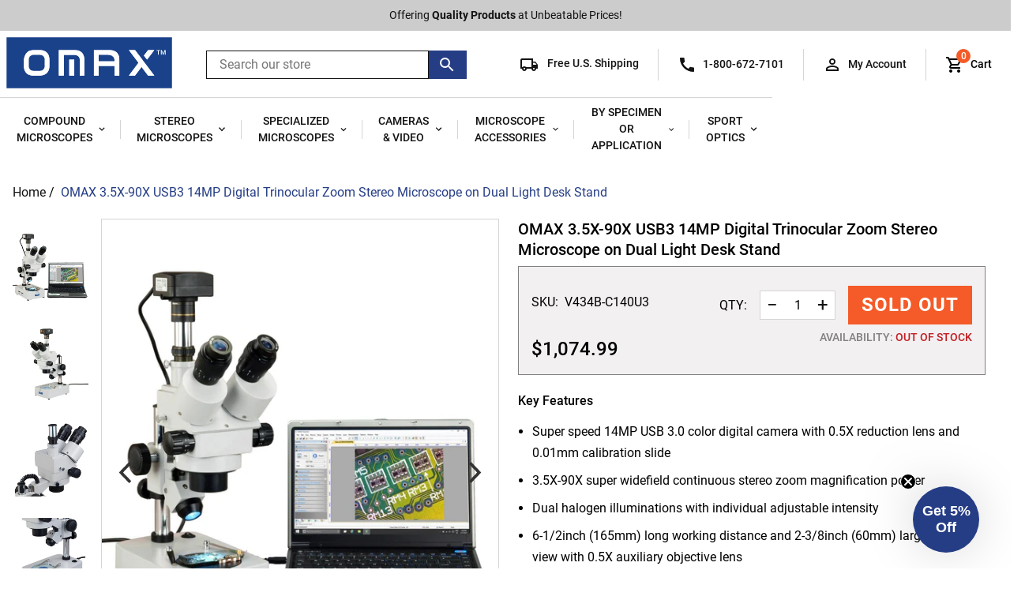

--- FILE ---
content_type: text/html; charset=utf-8
request_url: https://omaxmicroscope.com/products/v434b-c140u3
body_size: 46070
content:
<!doctype html>
<html class="no-js supports-no-cookies" lang="en">
<head>
  <meta charset="utf-8">
  <meta http-equiv="X-UA-Compatible" content="IE=edge">
  <meta name="viewport" content="width=device-width,initial-scale=1">
  <meta name="theme-color" content="">
  <link rel="canonical" href="https://omaxmicroscope.com/products/v434b-c140u3">

  
    <link rel="shortcut icon" href="//omaxmicroscope.com/cdn/shop/files/OMAX_favicon_32x32.svg?v=1675881833" type="image/png">
  

  
  <title>
    OMAX 3.5X-90X USB3 14MP Digital Trinocular Zoom Stereo Microscope on D
    
    
    
      &ndash; Omax
    
  </title>

  
    <meta name="description" content="This digital trinocular zoom stereo microscope package contains a super speed 14MP USB 3.0 camera. The 3.5X-90X zoom trinocular microscope comes with super widefield optics, and versatile illumination system that provides both incident (top) and transmitted (bottom) lights with individual adjustable intensity. The 4096">
  

  
<meta property="og:site_name" content="Omax">
<meta property="og:url" content="https://omaxmicroscope.com/products/v434b-c140u3">
<meta property="og:title" content="OMAX 3.5X-90X USB3 14MP Digital Trinocular Zoom Stereo Microscope on Dual Light Desk Stand">
<meta property="og:type" content="product">
<meta property="og:description" content="This digital trinocular zoom stereo microscope package contains a super speed 14MP USB 3.0 camera. The 3.5X-90X zoom trinocular microscope comes with super widefield optics, and versatile illumination system that provides both incident (top) and transmitted (bottom) lights with individual adjustable intensity. The 4096"><meta property="og:price:amount" content="1,074.99">
  <meta property="og:price:currency" content="USD"><meta property="og:image" content="http://omaxmicroscope.com/cdn/shop/products/V434B-C140U3_1024x1024.jpg?v=1682051750"><meta property="og:image" content="http://omaxmicroscope.com/cdn/shop/products/V434B-C140U3_1_1024x1024.jpg?v=1682051698"><meta property="og:image" content="http://omaxmicroscope.com/cdn/shop/products/V434B-C140U3_2_1024x1024.jpg?v=1682051692">
<meta property="og:image:secure_url" content="https://omaxmicroscope.com/cdn/shop/products/V434B-C140U3_1024x1024.jpg?v=1682051750"><meta property="og:image:secure_url" content="https://omaxmicroscope.com/cdn/shop/products/V434B-C140U3_1_1024x1024.jpg?v=1682051698"><meta property="og:image:secure_url" content="https://omaxmicroscope.com/cdn/shop/products/V434B-C140U3_2_1024x1024.jpg?v=1682051692">

<meta name="twitter:site" content="@">
<meta name="twitter:card" content="summary_large_image">
<meta name="twitter:title" content="OMAX 3.5X-90X USB3 14MP Digital Trinocular Zoom Stereo Microscope on Dual Light Desk Stand">
<meta name="twitter:description" content="This digital trinocular zoom stereo microscope package contains a super speed 14MP USB 3.0 camera. The 3.5X-90X zoom trinocular microscope comes with super widefield optics, and versatile illumination system that provides both incident (top) and transmitted (bottom) lights with individual adjustable intensity. The 4096">

  
  <link rel="stylesheet" href="https://use.typekit.net/bdu0qyj.css">
  <link href="//omaxmicroscope.com/cdn/shop/t/12/assets/theme.scss.css?v=76451367231729047371717002030" rel="stylesheet" type="text/css" media="all" />
   <link href="//omaxmicroscope.com/cdn/shop/t/12/assets/customdev.css?v=88407550574719695191717001900" rel="stylesheet" type="text/css" media="all" />

  <script>
    document.documentElement.className = document.documentElement.className.replace('no-js', 'js');

    window.theme = {
      strings: {
        addToCart: "Add to Cart",
        soldOut: "Sold Out",
        unavailable: "Unavailable",
      },moneyFormat: "${{amount}}",
      shippingThreshold: "7500",
      bannerColor: "#253d85",buy1Get1: "buy-1-get-1",buy2Get1: "buy-2-get-1",buy3Get1: "buy-3-get-1",buy4Get1: "buy-4-get-1",};
  </script>

  

  <script src="//omaxmicroscope.com/cdn/shop/t/12/assets/vendor.js?v=15981458299962177041717001900" defer="defer"></script>
  <script src="//omaxmicroscope.com/cdn/shop/t/12/assets/theme.js?v=561437040249280581717001900" defer="defer"></script>

  <script>
  const boostSDAssetFileURL = "\/\/omaxmicroscope.com\/cdn\/shop\/t\/12\/assets\/boost_sd_assets_file_url.gif?v=24222";
  window.boostSDAssetFileURL = boostSDAssetFileURL;

  if (window.boostSDAppConfig) {
    window.boostSDAppConfig.generalSettings.custom_js_asset_url = "//omaxmicroscope.com/cdn/shop/t/12/assets/boost-sd-custom.js?v=38622516149066969871722343531";
    window.boostSDAppConfig.generalSettings.custom_css_asset_url = "//omaxmicroscope.com/cdn/shop/t/12/assets/boost-sd-custom.css?v=47859998234805588971718058720";
  }

  
</script>

    <script>window.performance && window.performance.mark && window.performance.mark('shopify.content_for_header.start');</script><meta name="google-site-verification" content="PgCBaLVTJn9Xpa6ogjKH4CyUd6oIIA-g0IQKfIMYsws">
<meta id="shopify-digital-wallet" name="shopify-digital-wallet" content="/65076297948/digital_wallets/dialog">
<meta name="shopify-checkout-api-token" content="8a60df307162c0d34bc7d1b7594da152">
<link rel="alternate" type="application/json+oembed" href="https://omaxmicroscope.com/products/v434b-c140u3.oembed">
<script async="async" src="/checkouts/internal/preloads.js?locale=en-US"></script>
<link rel="preconnect" href="https://shop.app" crossorigin="anonymous">
<script async="async" src="https://shop.app/checkouts/internal/preloads.js?locale=en-US&shop_id=65076297948" crossorigin="anonymous"></script>
<script id="apple-pay-shop-capabilities" type="application/json">{"shopId":65076297948,"countryCode":"US","currencyCode":"USD","merchantCapabilities":["supports3DS"],"merchantId":"gid:\/\/shopify\/Shop\/65076297948","merchantName":"Omax","requiredBillingContactFields":["postalAddress","email","phone"],"requiredShippingContactFields":["postalAddress","email","phone"],"shippingType":"shipping","supportedNetworks":["visa","masterCard","amex","discover","elo","jcb"],"total":{"type":"pending","label":"Omax","amount":"1.00"},"shopifyPaymentsEnabled":true,"supportsSubscriptions":true}</script>
<script id="shopify-features" type="application/json">{"accessToken":"8a60df307162c0d34bc7d1b7594da152","betas":["rich-media-storefront-analytics"],"domain":"omaxmicroscope.com","predictiveSearch":true,"shopId":65076297948,"locale":"en"}</script>
<script>var Shopify = Shopify || {};
Shopify.shop = "omax-microscope.myshopify.com";
Shopify.locale = "en";
Shopify.currency = {"active":"USD","rate":"1.0"};
Shopify.country = "US";
Shopify.theme = {"name":"Boost Update","id":142819098844,"schema_name":"Slate","schema_version":"0.11.0","theme_store_id":null,"role":"main"};
Shopify.theme.handle = "null";
Shopify.theme.style = {"id":null,"handle":null};
Shopify.cdnHost = "omaxmicroscope.com/cdn";
Shopify.routes = Shopify.routes || {};
Shopify.routes.root = "/";</script>
<script type="module">!function(o){(o.Shopify=o.Shopify||{}).modules=!0}(window);</script>
<script>!function(o){function n(){var o=[];function n(){o.push(Array.prototype.slice.apply(arguments))}return n.q=o,n}var t=o.Shopify=o.Shopify||{};t.loadFeatures=n(),t.autoloadFeatures=n()}(window);</script>
<script>
  window.ShopifyPay = window.ShopifyPay || {};
  window.ShopifyPay.apiHost = "shop.app\/pay";
  window.ShopifyPay.redirectState = null;
</script>
<script id="shop-js-analytics" type="application/json">{"pageType":"product"}</script>
<script defer="defer" async type="module" src="//omaxmicroscope.com/cdn/shopifycloud/shop-js/modules/v2/client.init-shop-cart-sync_BdyHc3Nr.en.esm.js"></script>
<script defer="defer" async type="module" src="//omaxmicroscope.com/cdn/shopifycloud/shop-js/modules/v2/chunk.common_Daul8nwZ.esm.js"></script>
<script type="module">
  await import("//omaxmicroscope.com/cdn/shopifycloud/shop-js/modules/v2/client.init-shop-cart-sync_BdyHc3Nr.en.esm.js");
await import("//omaxmicroscope.com/cdn/shopifycloud/shop-js/modules/v2/chunk.common_Daul8nwZ.esm.js");

  window.Shopify.SignInWithShop?.initShopCartSync?.({"fedCMEnabled":true,"windoidEnabled":true});

</script>
<script>
  window.Shopify = window.Shopify || {};
  if (!window.Shopify.featureAssets) window.Shopify.featureAssets = {};
  window.Shopify.featureAssets['shop-js'] = {"shop-cart-sync":["modules/v2/client.shop-cart-sync_QYOiDySF.en.esm.js","modules/v2/chunk.common_Daul8nwZ.esm.js"],"init-fed-cm":["modules/v2/client.init-fed-cm_DchLp9rc.en.esm.js","modules/v2/chunk.common_Daul8nwZ.esm.js"],"shop-button":["modules/v2/client.shop-button_OV7bAJc5.en.esm.js","modules/v2/chunk.common_Daul8nwZ.esm.js"],"init-windoid":["modules/v2/client.init-windoid_DwxFKQ8e.en.esm.js","modules/v2/chunk.common_Daul8nwZ.esm.js"],"shop-cash-offers":["modules/v2/client.shop-cash-offers_DWtL6Bq3.en.esm.js","modules/v2/chunk.common_Daul8nwZ.esm.js","modules/v2/chunk.modal_CQq8HTM6.esm.js"],"shop-toast-manager":["modules/v2/client.shop-toast-manager_CX9r1SjA.en.esm.js","modules/v2/chunk.common_Daul8nwZ.esm.js"],"init-shop-email-lookup-coordinator":["modules/v2/client.init-shop-email-lookup-coordinator_UhKnw74l.en.esm.js","modules/v2/chunk.common_Daul8nwZ.esm.js"],"pay-button":["modules/v2/client.pay-button_DzxNnLDY.en.esm.js","modules/v2/chunk.common_Daul8nwZ.esm.js"],"avatar":["modules/v2/client.avatar_BTnouDA3.en.esm.js"],"init-shop-cart-sync":["modules/v2/client.init-shop-cart-sync_BdyHc3Nr.en.esm.js","modules/v2/chunk.common_Daul8nwZ.esm.js"],"shop-login-button":["modules/v2/client.shop-login-button_D8B466_1.en.esm.js","modules/v2/chunk.common_Daul8nwZ.esm.js","modules/v2/chunk.modal_CQq8HTM6.esm.js"],"init-customer-accounts-sign-up":["modules/v2/client.init-customer-accounts-sign-up_C8fpPm4i.en.esm.js","modules/v2/client.shop-login-button_D8B466_1.en.esm.js","modules/v2/chunk.common_Daul8nwZ.esm.js","modules/v2/chunk.modal_CQq8HTM6.esm.js"],"init-shop-for-new-customer-accounts":["modules/v2/client.init-shop-for-new-customer-accounts_CVTO0Ztu.en.esm.js","modules/v2/client.shop-login-button_D8B466_1.en.esm.js","modules/v2/chunk.common_Daul8nwZ.esm.js","modules/v2/chunk.modal_CQq8HTM6.esm.js"],"init-customer-accounts":["modules/v2/client.init-customer-accounts_dRgKMfrE.en.esm.js","modules/v2/client.shop-login-button_D8B466_1.en.esm.js","modules/v2/chunk.common_Daul8nwZ.esm.js","modules/v2/chunk.modal_CQq8HTM6.esm.js"],"shop-follow-button":["modules/v2/client.shop-follow-button_CkZpjEct.en.esm.js","modules/v2/chunk.common_Daul8nwZ.esm.js","modules/v2/chunk.modal_CQq8HTM6.esm.js"],"lead-capture":["modules/v2/client.lead-capture_BntHBhfp.en.esm.js","modules/v2/chunk.common_Daul8nwZ.esm.js","modules/v2/chunk.modal_CQq8HTM6.esm.js"],"checkout-modal":["modules/v2/client.checkout-modal_CfxcYbTm.en.esm.js","modules/v2/chunk.common_Daul8nwZ.esm.js","modules/v2/chunk.modal_CQq8HTM6.esm.js"],"shop-login":["modules/v2/client.shop-login_Da4GZ2H6.en.esm.js","modules/v2/chunk.common_Daul8nwZ.esm.js","modules/v2/chunk.modal_CQq8HTM6.esm.js"],"payment-terms":["modules/v2/client.payment-terms_MV4M3zvL.en.esm.js","modules/v2/chunk.common_Daul8nwZ.esm.js","modules/v2/chunk.modal_CQq8HTM6.esm.js"]};
</script>
<script>(function() {
  var isLoaded = false;
  function asyncLoad() {
    if (isLoaded) return;
    isLoaded = true;
    var urls = ["https:\/\/gdprcdn.b-cdn.net\/js\/gdpr_cookie_consent.min.js?shop=omax-microscope.myshopify.com","https:\/\/cdn.rebuyengine.com\/onsite\/js\/rebuy.js?shop=omax-microscope.myshopify.com","https:\/\/ecom-app.rakutenadvertising.io\/rakuten_advertising.js?shop=omax-microscope.myshopify.com","https:\/\/tag.rmp.rakuten.com\/127209.ct.js?shop=omax-microscope.myshopify.com"];
    for (var i = 0; i < urls.length; i++) {
      var s = document.createElement('script');
      s.type = 'text/javascript';
      s.async = true;
      s.src = urls[i];
      var x = document.getElementsByTagName('script')[0];
      x.parentNode.insertBefore(s, x);
    }
  };
  if(window.attachEvent) {
    window.attachEvent('onload', asyncLoad);
  } else {
    window.addEventListener('load', asyncLoad, false);
  }
})();</script>
<script id="__st">var __st={"a":65076297948,"offset":-28800,"reqid":"dab5cb22-05ef-4962-a574-959460fd8930-1768968444","pageurl":"omaxmicroscope.com\/products\/v434b-c140u3","u":"40e788e25c8e","p":"product","rtyp":"product","rid":7964979593436};</script>
<script>window.ShopifyPaypalV4VisibilityTracking = true;</script>
<script id="captcha-bootstrap">!function(){'use strict';const t='contact',e='account',n='new_comment',o=[[t,t],['blogs',n],['comments',n],[t,'customer']],c=[[e,'customer_login'],[e,'guest_login'],[e,'recover_customer_password'],[e,'create_customer']],r=t=>t.map((([t,e])=>`form[action*='/${t}']:not([data-nocaptcha='true']) input[name='form_type'][value='${e}']`)).join(','),a=t=>()=>t?[...document.querySelectorAll(t)].map((t=>t.form)):[];function s(){const t=[...o],e=r(t);return a(e)}const i='password',u='form_key',d=['recaptcha-v3-token','g-recaptcha-response','h-captcha-response',i],f=()=>{try{return window.sessionStorage}catch{return}},m='__shopify_v',_=t=>t.elements[u];function p(t,e,n=!1){try{const o=window.sessionStorage,c=JSON.parse(o.getItem(e)),{data:r}=function(t){const{data:e,action:n}=t;return t[m]||n?{data:e,action:n}:{data:t,action:n}}(c);for(const[e,n]of Object.entries(r))t.elements[e]&&(t.elements[e].value=n);n&&o.removeItem(e)}catch(o){console.error('form repopulation failed',{error:o})}}const l='form_type',E='cptcha';function T(t){t.dataset[E]=!0}const w=window,h=w.document,L='Shopify',v='ce_forms',y='captcha';let A=!1;((t,e)=>{const n=(g='f06e6c50-85a8-45c8-87d0-21a2b65856fe',I='https://cdn.shopify.com/shopifycloud/storefront-forms-hcaptcha/ce_storefront_forms_captcha_hcaptcha.v1.5.2.iife.js',D={infoText:'Protected by hCaptcha',privacyText:'Privacy',termsText:'Terms'},(t,e,n)=>{const o=w[L][v],c=o.bindForm;if(c)return c(t,g,e,D).then(n);var r;o.q.push([[t,g,e,D],n]),r=I,A||(h.body.append(Object.assign(h.createElement('script'),{id:'captcha-provider',async:!0,src:r})),A=!0)});var g,I,D;w[L]=w[L]||{},w[L][v]=w[L][v]||{},w[L][v].q=[],w[L][y]=w[L][y]||{},w[L][y].protect=function(t,e){n(t,void 0,e),T(t)},Object.freeze(w[L][y]),function(t,e,n,w,h,L){const[v,y,A,g]=function(t,e,n){const i=e?o:[],u=t?c:[],d=[...i,...u],f=r(d),m=r(i),_=r(d.filter((([t,e])=>n.includes(e))));return[a(f),a(m),a(_),s()]}(w,h,L),I=t=>{const e=t.target;return e instanceof HTMLFormElement?e:e&&e.form},D=t=>v().includes(t);t.addEventListener('submit',(t=>{const e=I(t);if(!e)return;const n=D(e)&&!e.dataset.hcaptchaBound&&!e.dataset.recaptchaBound,o=_(e),c=g().includes(e)&&(!o||!o.value);(n||c)&&t.preventDefault(),c&&!n&&(function(t){try{if(!f())return;!function(t){const e=f();if(!e)return;const n=_(t);if(!n)return;const o=n.value;o&&e.removeItem(o)}(t);const e=Array.from(Array(32),(()=>Math.random().toString(36)[2])).join('');!function(t,e){_(t)||t.append(Object.assign(document.createElement('input'),{type:'hidden',name:u})),t.elements[u].value=e}(t,e),function(t,e){const n=f();if(!n)return;const o=[...t.querySelectorAll(`input[type='${i}']`)].map((({name:t})=>t)),c=[...d,...o],r={};for(const[a,s]of new FormData(t).entries())c.includes(a)||(r[a]=s);n.setItem(e,JSON.stringify({[m]:1,action:t.action,data:r}))}(t,e)}catch(e){console.error('failed to persist form',e)}}(e),e.submit())}));const S=(t,e)=>{t&&!t.dataset[E]&&(n(t,e.some((e=>e===t))),T(t))};for(const o of['focusin','change'])t.addEventListener(o,(t=>{const e=I(t);D(e)&&S(e,y())}));const B=e.get('form_key'),M=e.get(l),P=B&&M;t.addEventListener('DOMContentLoaded',(()=>{const t=y();if(P)for(const e of t)e.elements[l].value===M&&p(e,B);[...new Set([...A(),...v().filter((t=>'true'===t.dataset.shopifyCaptcha))])].forEach((e=>S(e,t)))}))}(h,new URLSearchParams(w.location.search),n,t,e,['guest_login'])})(!0,!0)}();</script>
<script integrity="sha256-4kQ18oKyAcykRKYeNunJcIwy7WH5gtpwJnB7kiuLZ1E=" data-source-attribution="shopify.loadfeatures" defer="defer" src="//omaxmicroscope.com/cdn/shopifycloud/storefront/assets/storefront/load_feature-a0a9edcb.js" crossorigin="anonymous"></script>
<script crossorigin="anonymous" defer="defer" src="//omaxmicroscope.com/cdn/shopifycloud/storefront/assets/shopify_pay/storefront-65b4c6d7.js?v=20250812"></script>
<script data-source-attribution="shopify.dynamic_checkout.dynamic.init">var Shopify=Shopify||{};Shopify.PaymentButton=Shopify.PaymentButton||{isStorefrontPortableWallets:!0,init:function(){window.Shopify.PaymentButton.init=function(){};var t=document.createElement("script");t.src="https://omaxmicroscope.com/cdn/shopifycloud/portable-wallets/latest/portable-wallets.en.js",t.type="module",document.head.appendChild(t)}};
</script>
<script data-source-attribution="shopify.dynamic_checkout.buyer_consent">
  function portableWalletsHideBuyerConsent(e){var t=document.getElementById("shopify-buyer-consent"),n=document.getElementById("shopify-subscription-policy-button");t&&n&&(t.classList.add("hidden"),t.setAttribute("aria-hidden","true"),n.removeEventListener("click",e))}function portableWalletsShowBuyerConsent(e){var t=document.getElementById("shopify-buyer-consent"),n=document.getElementById("shopify-subscription-policy-button");t&&n&&(t.classList.remove("hidden"),t.removeAttribute("aria-hidden"),n.addEventListener("click",e))}window.Shopify?.PaymentButton&&(window.Shopify.PaymentButton.hideBuyerConsent=portableWalletsHideBuyerConsent,window.Shopify.PaymentButton.showBuyerConsent=portableWalletsShowBuyerConsent);
</script>
<script data-source-attribution="shopify.dynamic_checkout.cart.bootstrap">document.addEventListener("DOMContentLoaded",(function(){function t(){return document.querySelector("shopify-accelerated-checkout-cart, shopify-accelerated-checkout")}if(t())Shopify.PaymentButton.init();else{new MutationObserver((function(e,n){t()&&(Shopify.PaymentButton.init(),n.disconnect())})).observe(document.body,{childList:!0,subtree:!0})}}));
</script>
<link id="shopify-accelerated-checkout-styles" rel="stylesheet" media="screen" href="https://omaxmicroscope.com/cdn/shopifycloud/portable-wallets/latest/accelerated-checkout-backwards-compat.css" crossorigin="anonymous">
<style id="shopify-accelerated-checkout-cart">
        #shopify-buyer-consent {
  margin-top: 1em;
  display: inline-block;
  width: 100%;
}

#shopify-buyer-consent.hidden {
  display: none;
}

#shopify-subscription-policy-button {
  background: none;
  border: none;
  padding: 0;
  text-decoration: underline;
  font-size: inherit;
  cursor: pointer;
}

#shopify-subscription-policy-button::before {
  box-shadow: none;
}

      </style>

<script>window.performance && window.performance.mark && window.performance.mark('shopify.content_for_header.end');</script>
  
  
  <!-- BING TAG -->
    <script>(function(w,d,t,r,u){var f,n,i;w[u]=w[u]||[],f=function(){var o={ti:"5725910", enableAutoSpaTracking: true};o.q=w[u],w[u]=new UET(o),w[u].push("pageLoad")},n=d.createElement(t),n.src=r,n.async=1,n.onload=n.onreadystatechange=function(){var s=this.readyState;s&&s!=="loaded"&&s!=="complete"||(f(),n.onload=n.onreadystatechange=null)},i=d.getElementsByTagName(t)[0],i.parentNode.insertBefore(n,i)})(window,document,"script","//bat.bing.com/bat.js","uetq");</script>
  <!-- BING TAG END-->
  <!-- Google Tag Manager
  <script>(function(w,d,s,l,i){w[l]=w[l]||[];w[l].push({'gtm.start':
  new Date().getTime(),event:'gtm.js'});var f=d.getElementsByTagName(s)[0],
  j=d.createElement(s),dl=l!='dataLayer'?'&l='+l:'';j.async=true;j.src=
  'https://www.googletagmanager.com/gtm.js?id='+i+dl;f.parentNode.insertBefore(j,f);
  })(window,document,'script','dataLayer','GTM-TRWS9FC');</script>
  <!-- End Google Tag Manager -->

  <!-- Google tag (gtag.js) -->
<script async src="https://www.googletagmanager.com/gtag/js?id=AW-1071679617"></script>
  <script>
  window.dataLayer = window.dataLayer || [];
  function gtag(){dataLayer.push(arguments);}
  gtag('js', new Date());

  gtag('config', 'AW-1071679617', {'allow_enhanced_conversions':true});
</script>
  <!--End of Google Ad's end-->

<!--Gem_Page_Header_Script-->
    


<!--End_Gem_Page_Header_Script-->



    

    
  
<!-- BEGIN app block: shopify://apps/klaviyo-email-marketing-sms/blocks/klaviyo-onsite-embed/2632fe16-c075-4321-a88b-50b567f42507 -->












  <script async src="https://static.klaviyo.com/onsite/js/WWtejF/klaviyo.js?company_id=WWtejF"></script>
  <script>!function(){if(!window.klaviyo){window._klOnsite=window._klOnsite||[];try{window.klaviyo=new Proxy({},{get:function(n,i){return"push"===i?function(){var n;(n=window._klOnsite).push.apply(n,arguments)}:function(){for(var n=arguments.length,o=new Array(n),w=0;w<n;w++)o[w]=arguments[w];var t="function"==typeof o[o.length-1]?o.pop():void 0,e=new Promise((function(n){window._klOnsite.push([i].concat(o,[function(i){t&&t(i),n(i)}]))}));return e}}})}catch(n){window.klaviyo=window.klaviyo||[],window.klaviyo.push=function(){var n;(n=window._klOnsite).push.apply(n,arguments)}}}}();</script>

  
    <script id="viewed_product">
      if (item == null) {
        var _learnq = _learnq || [];

        var MetafieldReviews = null
        var MetafieldYotpoRating = null
        var MetafieldYotpoCount = null
        var MetafieldLooxRating = null
        var MetafieldLooxCount = null
        var okendoProduct = null
        var okendoProductReviewCount = null
        var okendoProductReviewAverageValue = null
        try {
          // The following fields are used for Customer Hub recently viewed in order to add reviews.
          // This information is not part of __kla_viewed. Instead, it is part of __kla_viewed_reviewed_items
          MetafieldReviews = {};
          MetafieldYotpoRating = null
          MetafieldYotpoCount = null
          MetafieldLooxRating = null
          MetafieldLooxCount = null

          okendoProduct = null
          // If the okendo metafield is not legacy, it will error, which then requires the new json formatted data
          if (okendoProduct && 'error' in okendoProduct) {
            okendoProduct = null
          }
          okendoProductReviewCount = okendoProduct ? okendoProduct.reviewCount : null
          okendoProductReviewAverageValue = okendoProduct ? okendoProduct.reviewAverageValue : null
        } catch (error) {
          console.error('Error in Klaviyo onsite reviews tracking:', error);
        }

        var item = {
          Name: "OMAX 3.5X-90X USB3 14MP Digital Trinocular Zoom Stereo Microscope on Dual Light Desk Stand",
          ProductID: 7964979593436,
          Categories: ["OMAX All Products","OMAX Compound And Stereo Microscopes For PCB, Circuit Board \u0026 Microchip","OMAX Microscopes Shop By Specimen or Application","OMAX Stereo Microscopes","OMAX Stereo Microscopes With SuperSpeed USB 3.0 Series Cameras","OMAX Table Stand Stereo Microscopes","OMAX Zoom Trinocular Stereo Microscopes"],
          ImageURL: "https://omaxmicroscope.com/cdn/shop/products/V434B-C140U3_grande.jpg?v=1682051750",
          URL: "https://omaxmicroscope.com/products/v434b-c140u3",
          Brand: "OMAX",
          Price: "$1,074.99",
          Value: "1,074.99",
          CompareAtPrice: "$0.00"
        };
        _learnq.push(['track', 'Viewed Product', item]);
        _learnq.push(['trackViewedItem', {
          Title: item.Name,
          ItemId: item.ProductID,
          Categories: item.Categories,
          ImageUrl: item.ImageURL,
          Url: item.URL,
          Metadata: {
            Brand: item.Brand,
            Price: item.Price,
            Value: item.Value,
            CompareAtPrice: item.CompareAtPrice
          },
          metafields:{
            reviews: MetafieldReviews,
            yotpo:{
              rating: MetafieldYotpoRating,
              count: MetafieldYotpoCount,
            },
            loox:{
              rating: MetafieldLooxRating,
              count: MetafieldLooxCount,
            },
            okendo: {
              rating: okendoProductReviewAverageValue,
              count: okendoProductReviewCount,
            }
          }
        }]);
      }
    </script>
  




  <script>
    window.klaviyoReviewsProductDesignMode = false
  </script>







<!-- END app block --><!-- BEGIN app block: shopify://apps/triplewhale/blocks/triple_pixel_snippet/483d496b-3f1a-4609-aea7-8eee3b6b7a2a --><link rel='preconnect dns-prefetch' href='https://api.config-security.com/' crossorigin />
<link rel='preconnect dns-prefetch' href='https://conf.config-security.com/' crossorigin />
<script>
/* >> TriplePixel :: start*/
window.TriplePixelData={TripleName:"omax-microscope.myshopify.com",ver:"2.16",plat:"SHOPIFY",isHeadless:false,src:'SHOPIFY_EXT',product:{id:"7964979593436",name:`OMAX 3.5X-90X USB3 14MP Digital Trinocular Zoom Stereo Microscope on Dual Light Desk Stand`,price:"1,074.99",variant:"43744655933660"},search:"",collection:"",cart:"",template:"product",curr:"USD" || "USD"},function(W,H,A,L,E,_,B,N){function O(U,T,P,H,R){void 0===R&&(R=!1),H=new XMLHttpRequest,P?(H.open("POST",U,!0),H.setRequestHeader("Content-Type","text/plain")):H.open("GET",U,!0),H.send(JSON.stringify(P||{})),H.onreadystatechange=function(){4===H.readyState&&200===H.status?(R=H.responseText,U.includes("/first")?eval(R):P||(N[B]=R)):(299<H.status||H.status<200)&&T&&!R&&(R=!0,O(U,T-1,P))}}if(N=window,!N[H+"sn"]){N[H+"sn"]=1,L=function(){return Date.now().toString(36)+"_"+Math.random().toString(36)};try{A.setItem(H,1+(0|A.getItem(H)||0)),(E=JSON.parse(A.getItem(H+"U")||"[]")).push({u:location.href,r:document.referrer,t:Date.now(),id:L()}),A.setItem(H+"U",JSON.stringify(E))}catch(e){}var i,m,p;A.getItem('"!nC`')||(_=A,A=N,A[H]||(E=A[H]=function(t,e,i){return void 0===i&&(i=[]),"State"==t?E.s:(W=L(),(E._q=E._q||[]).push([W,t,e].concat(i)),W)},E.s="Installed",E._q=[],E.ch=W,B="configSecurityConfModel",N[B]=1,O("https://conf.config-security.com/model",5),i=L(),m=A[atob("c2NyZWVu")],_.setItem("di_pmt_wt",i),p={id:i,action:"profile",avatar:_.getItem("auth-security_rand_salt_"),time:m[atob("d2lkdGg=")]+":"+m[atob("aGVpZ2h0")],host:A.TriplePixelData.TripleName,plat:A.TriplePixelData.plat,url:window.location.href.slice(0,500),ref:document.referrer,ver:A.TriplePixelData.ver},O("https://api.config-security.com/event",5,p),O("https://api.config-security.com/first?host=".concat(p.host,"&plat=").concat(p.plat),5)))}}("","TriplePixel",localStorage);
/* << TriplePixel :: end*/
</script>



<!-- END app block --><link href="https://monorail-edge.shopifysvc.com" rel="dns-prefetch">
<script>(function(){if ("sendBeacon" in navigator && "performance" in window) {try {var session_token_from_headers = performance.getEntriesByType('navigation')[0].serverTiming.find(x => x.name == '_s').description;} catch {var session_token_from_headers = undefined;}var session_cookie_matches = document.cookie.match(/_shopify_s=([^;]*)/);var session_token_from_cookie = session_cookie_matches && session_cookie_matches.length === 2 ? session_cookie_matches[1] : "";var session_token = session_token_from_headers || session_token_from_cookie || "";function handle_abandonment_event(e) {var entries = performance.getEntries().filter(function(entry) {return /monorail-edge.shopifysvc.com/.test(entry.name);});if (!window.abandonment_tracked && entries.length === 0) {window.abandonment_tracked = true;var currentMs = Date.now();var navigation_start = performance.timing.navigationStart;var payload = {shop_id: 65076297948,url: window.location.href,navigation_start,duration: currentMs - navigation_start,session_token,page_type: "product"};window.navigator.sendBeacon("https://monorail-edge.shopifysvc.com/v1/produce", JSON.stringify({schema_id: "online_store_buyer_site_abandonment/1.1",payload: payload,metadata: {event_created_at_ms: currentMs,event_sent_at_ms: currentMs}}));}}window.addEventListener('pagehide', handle_abandonment_event);}}());</script>
<script id="web-pixels-manager-setup">(function e(e,d,r,n,o){if(void 0===o&&(o={}),!Boolean(null===(a=null===(i=window.Shopify)||void 0===i?void 0:i.analytics)||void 0===a?void 0:a.replayQueue)){var i,a;window.Shopify=window.Shopify||{};var t=window.Shopify;t.analytics=t.analytics||{};var s=t.analytics;s.replayQueue=[],s.publish=function(e,d,r){return s.replayQueue.push([e,d,r]),!0};try{self.performance.mark("wpm:start")}catch(e){}var l=function(){var e={modern:/Edge?\/(1{2}[4-9]|1[2-9]\d|[2-9]\d{2}|\d{4,})\.\d+(\.\d+|)|Firefox\/(1{2}[4-9]|1[2-9]\d|[2-9]\d{2}|\d{4,})\.\d+(\.\d+|)|Chrom(ium|e)\/(9{2}|\d{3,})\.\d+(\.\d+|)|(Maci|X1{2}).+ Version\/(15\.\d+|(1[6-9]|[2-9]\d|\d{3,})\.\d+)([,.]\d+|)( \(\w+\)|)( Mobile\/\w+|) Safari\/|Chrome.+OPR\/(9{2}|\d{3,})\.\d+\.\d+|(CPU[ +]OS|iPhone[ +]OS|CPU[ +]iPhone|CPU IPhone OS|CPU iPad OS)[ +]+(15[._]\d+|(1[6-9]|[2-9]\d|\d{3,})[._]\d+)([._]\d+|)|Android:?[ /-](13[3-9]|1[4-9]\d|[2-9]\d{2}|\d{4,})(\.\d+|)(\.\d+|)|Android.+Firefox\/(13[5-9]|1[4-9]\d|[2-9]\d{2}|\d{4,})\.\d+(\.\d+|)|Android.+Chrom(ium|e)\/(13[3-9]|1[4-9]\d|[2-9]\d{2}|\d{4,})\.\d+(\.\d+|)|SamsungBrowser\/([2-9]\d|\d{3,})\.\d+/,legacy:/Edge?\/(1[6-9]|[2-9]\d|\d{3,})\.\d+(\.\d+|)|Firefox\/(5[4-9]|[6-9]\d|\d{3,})\.\d+(\.\d+|)|Chrom(ium|e)\/(5[1-9]|[6-9]\d|\d{3,})\.\d+(\.\d+|)([\d.]+$|.*Safari\/(?![\d.]+ Edge\/[\d.]+$))|(Maci|X1{2}).+ Version\/(10\.\d+|(1[1-9]|[2-9]\d|\d{3,})\.\d+)([,.]\d+|)( \(\w+\)|)( Mobile\/\w+|) Safari\/|Chrome.+OPR\/(3[89]|[4-9]\d|\d{3,})\.\d+\.\d+|(CPU[ +]OS|iPhone[ +]OS|CPU[ +]iPhone|CPU IPhone OS|CPU iPad OS)[ +]+(10[._]\d+|(1[1-9]|[2-9]\d|\d{3,})[._]\d+)([._]\d+|)|Android:?[ /-](13[3-9]|1[4-9]\d|[2-9]\d{2}|\d{4,})(\.\d+|)(\.\d+|)|Mobile Safari.+OPR\/([89]\d|\d{3,})\.\d+\.\d+|Android.+Firefox\/(13[5-9]|1[4-9]\d|[2-9]\d{2}|\d{4,})\.\d+(\.\d+|)|Android.+Chrom(ium|e)\/(13[3-9]|1[4-9]\d|[2-9]\d{2}|\d{4,})\.\d+(\.\d+|)|Android.+(UC? ?Browser|UCWEB|U3)[ /]?(15\.([5-9]|\d{2,})|(1[6-9]|[2-9]\d|\d{3,})\.\d+)\.\d+|SamsungBrowser\/(5\.\d+|([6-9]|\d{2,})\.\d+)|Android.+MQ{2}Browser\/(14(\.(9|\d{2,})|)|(1[5-9]|[2-9]\d|\d{3,})(\.\d+|))(\.\d+|)|K[Aa][Ii]OS\/(3\.\d+|([4-9]|\d{2,})\.\d+)(\.\d+|)/},d=e.modern,r=e.legacy,n=navigator.userAgent;return n.match(d)?"modern":n.match(r)?"legacy":"unknown"}(),u="modern"===l?"modern":"legacy",c=(null!=n?n:{modern:"",legacy:""})[u],f=function(e){return[e.baseUrl,"/wpm","/b",e.hashVersion,"modern"===e.buildTarget?"m":"l",".js"].join("")}({baseUrl:d,hashVersion:r,buildTarget:u}),m=function(e){var d=e.version,r=e.bundleTarget,n=e.surface,o=e.pageUrl,i=e.monorailEndpoint;return{emit:function(e){var a=e.status,t=e.errorMsg,s=(new Date).getTime(),l=JSON.stringify({metadata:{event_sent_at_ms:s},events:[{schema_id:"web_pixels_manager_load/3.1",payload:{version:d,bundle_target:r,page_url:o,status:a,surface:n,error_msg:t},metadata:{event_created_at_ms:s}}]});if(!i)return console&&console.warn&&console.warn("[Web Pixels Manager] No Monorail endpoint provided, skipping logging."),!1;try{return self.navigator.sendBeacon.bind(self.navigator)(i,l)}catch(e){}var u=new XMLHttpRequest;try{return u.open("POST",i,!0),u.setRequestHeader("Content-Type","text/plain"),u.send(l),!0}catch(e){return console&&console.warn&&console.warn("[Web Pixels Manager] Got an unhandled error while logging to Monorail."),!1}}}}({version:r,bundleTarget:l,surface:e.surface,pageUrl:self.location.href,monorailEndpoint:e.monorailEndpoint});try{o.browserTarget=l,function(e){var d=e.src,r=e.async,n=void 0===r||r,o=e.onload,i=e.onerror,a=e.sri,t=e.scriptDataAttributes,s=void 0===t?{}:t,l=document.createElement("script"),u=document.querySelector("head"),c=document.querySelector("body");if(l.async=n,l.src=d,a&&(l.integrity=a,l.crossOrigin="anonymous"),s)for(var f in s)if(Object.prototype.hasOwnProperty.call(s,f))try{l.dataset[f]=s[f]}catch(e){}if(o&&l.addEventListener("load",o),i&&l.addEventListener("error",i),u)u.appendChild(l);else{if(!c)throw new Error("Did not find a head or body element to append the script");c.appendChild(l)}}({src:f,async:!0,onload:function(){if(!function(){var e,d;return Boolean(null===(d=null===(e=window.Shopify)||void 0===e?void 0:e.analytics)||void 0===d?void 0:d.initialized)}()){var d=window.webPixelsManager.init(e)||void 0;if(d){var r=window.Shopify.analytics;r.replayQueue.forEach((function(e){var r=e[0],n=e[1],o=e[2];d.publishCustomEvent(r,n,o)})),r.replayQueue=[],r.publish=d.publishCustomEvent,r.visitor=d.visitor,r.initialized=!0}}},onerror:function(){return m.emit({status:"failed",errorMsg:"".concat(f," has failed to load")})},sri:function(e){var d=/^sha384-[A-Za-z0-9+/=]+$/;return"string"==typeof e&&d.test(e)}(c)?c:"",scriptDataAttributes:o}),m.emit({status:"loading"})}catch(e){m.emit({status:"failed",errorMsg:(null==e?void 0:e.message)||"Unknown error"})}}})({shopId: 65076297948,storefrontBaseUrl: "https://omaxmicroscope.com",extensionsBaseUrl: "https://extensions.shopifycdn.com/cdn/shopifycloud/web-pixels-manager",monorailEndpoint: "https://monorail-edge.shopifysvc.com/unstable/produce_batch",surface: "storefront-renderer",enabledBetaFlags: ["2dca8a86"],webPixelsConfigList: [{"id":"1531117788","configuration":"{\"accountID\":\"WWtejF\",\"webPixelConfig\":\"eyJlbmFibGVBZGRlZFRvQ2FydEV2ZW50cyI6IHRydWV9\"}","eventPayloadVersion":"v1","runtimeContext":"STRICT","scriptVersion":"524f6c1ee37bacdca7657a665bdca589","type":"APP","apiClientId":123074,"privacyPurposes":["ANALYTICS","MARKETING"],"dataSharingAdjustments":{"protectedCustomerApprovalScopes":["read_customer_address","read_customer_email","read_customer_name","read_customer_personal_data","read_customer_phone"]}},{"id":"1331626204","configuration":"{\"ti\":\"211064883\",\"endpoint\":\"https:\/\/bat.bing.com\/action\/0\"}","eventPayloadVersion":"v1","runtimeContext":"STRICT","scriptVersion":"5ee93563fe31b11d2d65e2f09a5229dc","type":"APP","apiClientId":2997493,"privacyPurposes":["ANALYTICS","MARKETING","SALE_OF_DATA"],"dataSharingAdjustments":{"protectedCustomerApprovalScopes":["read_customer_personal_data"]}},{"id":"1194000604","configuration":"{\"loggingEnabled\":\"false\",\"serverPixelEnabled\":\"true\",\"useShopifyItemLevelTax\":\"false\",\"ranMid\":\"43027\"}","eventPayloadVersion":"v1","runtimeContext":"STRICT","scriptVersion":"43f728f1c6f64271197c39a6cabd2211","type":"APP","apiClientId":2531653,"privacyPurposes":["ANALYTICS"],"dataSharingAdjustments":{"protectedCustomerApprovalScopes":["read_customer_address","read_customer_personal_data"]}},{"id":"1033109724","configuration":"{\"webPixelName\":\"Judge.me\"}","eventPayloadVersion":"v1","runtimeContext":"STRICT","scriptVersion":"34ad157958823915625854214640f0bf","type":"APP","apiClientId":683015,"privacyPurposes":["ANALYTICS"],"dataSharingAdjustments":{"protectedCustomerApprovalScopes":["read_customer_email","read_customer_name","read_customer_personal_data","read_customer_phone"]}},{"id":"510492892","configuration":"{\"config\":\"{\\\"pixel_id\\\":\\\"G-7TM4S0TVYT\\\",\\\"target_country\\\":\\\"US\\\",\\\"gtag_events\\\":[{\\\"type\\\":\\\"purchase\\\",\\\"action_label\\\":\\\"G-7TM4S0TVYT\\\"},{\\\"type\\\":\\\"page_view\\\",\\\"action_label\\\":\\\"G-7TM4S0TVYT\\\"},{\\\"type\\\":\\\"view_item\\\",\\\"action_label\\\":\\\"G-7TM4S0TVYT\\\"},{\\\"type\\\":\\\"search\\\",\\\"action_label\\\":\\\"G-7TM4S0TVYT\\\"},{\\\"type\\\":\\\"add_to_cart\\\",\\\"action_label\\\":\\\"G-7TM4S0TVYT\\\"},{\\\"type\\\":\\\"begin_checkout\\\",\\\"action_label\\\":\\\"G-7TM4S0TVYT\\\"},{\\\"type\\\":\\\"add_payment_info\\\",\\\"action_label\\\":\\\"G-7TM4S0TVYT\\\"}],\\\"enable_monitoring_mode\\\":false}\"}","eventPayloadVersion":"v1","runtimeContext":"OPEN","scriptVersion":"b2a88bafab3e21179ed38636efcd8a93","type":"APP","apiClientId":1780363,"privacyPurposes":[],"dataSharingAdjustments":{"protectedCustomerApprovalScopes":["read_customer_address","read_customer_email","read_customer_name","read_customer_personal_data","read_customer_phone"]}},{"id":"389120220","configuration":"{\"endpoint\":\"https:\\\/\\\/api.parcelpanel.com\",\"debugMode\":\"false\"}","eventPayloadVersion":"v1","runtimeContext":"STRICT","scriptVersion":"f2b9a7bfa08fd9028733e48bf62dd9f1","type":"APP","apiClientId":2681387,"privacyPurposes":["ANALYTICS"],"dataSharingAdjustments":{"protectedCustomerApprovalScopes":["read_customer_address","read_customer_email","read_customer_name","read_customer_personal_data","read_customer_phone"]}},{"id":"177307868","configuration":"{\"pixel_id\":\"245715719751850\",\"pixel_type\":\"facebook_pixel\",\"metaapp_system_user_token\":\"-\"}","eventPayloadVersion":"v1","runtimeContext":"OPEN","scriptVersion":"ca16bc87fe92b6042fbaa3acc2fbdaa6","type":"APP","apiClientId":2329312,"privacyPurposes":["ANALYTICS","MARKETING","SALE_OF_DATA"],"dataSharingAdjustments":{"protectedCustomerApprovalScopes":["read_customer_address","read_customer_email","read_customer_name","read_customer_personal_data","read_customer_phone"]}},{"id":"87294172","configuration":"{\"masterTagID\":\"19038\",\"merchantID\":\"147429\",\"appPath\":\"https:\/\/daedalus.shareasale.com\",\"storeID\":\"NaN\",\"xTypeMode\":\"NaN\",\"xTypeValue\":\"NaN\",\"channelDedup\":\"NaN\"}","eventPayloadVersion":"v1","runtimeContext":"STRICT","scriptVersion":"f300cca684872f2df140f714437af558","type":"APP","apiClientId":4929191,"privacyPurposes":["ANALYTICS","MARKETING"],"dataSharingAdjustments":{"protectedCustomerApprovalScopes":["read_customer_personal_data"]}},{"id":"48759004","configuration":"{\"shopId\":\"omax-microscope.myshopify.com\"}","eventPayloadVersion":"v1","runtimeContext":"STRICT","scriptVersion":"674c31de9c131805829c42a983792da6","type":"APP","apiClientId":2753413,"privacyPurposes":["ANALYTICS","MARKETING","SALE_OF_DATA"],"dataSharingAdjustments":{"protectedCustomerApprovalScopes":["read_customer_address","read_customer_email","read_customer_name","read_customer_personal_data","read_customer_phone"]}},{"id":"8356060","eventPayloadVersion":"1","runtimeContext":"LAX","scriptVersion":"1","type":"CUSTOM","privacyPurposes":["ANALYTICS","MARKETING","SALE_OF_DATA"],"name":"ltk-checkout-pixel"},{"id":"30114012","eventPayloadVersion":"1","runtimeContext":"LAX","scriptVersion":"1","type":"CUSTOM","privacyPurposes":["ANALYTICS","MARKETING","SALE_OF_DATA"],"name":"UPSELLIT"},{"id":"38666460","eventPayloadVersion":"1","runtimeContext":"LAX","scriptVersion":"2","type":"CUSTOM","privacyPurposes":["ANALYTICS","MARKETING","SALE_OF_DATA"],"name":"Google Ads"},{"id":"38699228","eventPayloadVersion":"1","runtimeContext":"LAX","scriptVersion":"1","type":"CUSTOM","privacyPurposes":["ANALYTICS","MARKETING","SALE_OF_DATA"],"name":"GTM Pixel"},{"id":"39321820","eventPayloadVersion":"1","runtimeContext":"LAX","scriptVersion":"1","type":"CUSTOM","privacyPurposes":["ANALYTICS","MARKETING","SALE_OF_DATA"],"name":"Upsellit Pixel"},{"id":"53084380","eventPayloadVersion":"1","runtimeContext":"LAX","scriptVersion":"1","type":"CUSTOM","privacyPurposes":["ANALYTICS","MARKETING","SALE_OF_DATA"],"name":"Bing Pixel"},{"id":"shopify-app-pixel","configuration":"{}","eventPayloadVersion":"v1","runtimeContext":"STRICT","scriptVersion":"0450","apiClientId":"shopify-pixel","type":"APP","privacyPurposes":["ANALYTICS","MARKETING"]},{"id":"shopify-custom-pixel","eventPayloadVersion":"v1","runtimeContext":"LAX","scriptVersion":"0450","apiClientId":"shopify-pixel","type":"CUSTOM","privacyPurposes":["ANALYTICS","MARKETING"]}],isMerchantRequest: false,initData: {"shop":{"name":"Omax","paymentSettings":{"currencyCode":"USD"},"myshopifyDomain":"omax-microscope.myshopify.com","countryCode":"US","storefrontUrl":"https:\/\/omaxmicroscope.com"},"customer":null,"cart":null,"checkout":null,"productVariants":[{"price":{"amount":1074.99,"currencyCode":"USD"},"product":{"title":"OMAX 3.5X-90X USB3 14MP Digital Trinocular Zoom Stereo Microscope on Dual Light Desk Stand","vendor":"OMAX","id":"7964979593436","untranslatedTitle":"OMAX 3.5X-90X USB3 14MP Digital Trinocular Zoom Stereo Microscope on Dual Light Desk Stand","url":"\/products\/v434b-c140u3","type":"Stereo Microscope"},"id":"43744655933660","image":{"src":"\/\/omaxmicroscope.com\/cdn\/shop\/products\/V434B-C140U3.jpg?v=1682051750"},"sku":"V434B-C140U3","title":"Default Title","untranslatedTitle":"Default Title"}],"purchasingCompany":null},},"https://omaxmicroscope.com/cdn","fcfee988w5aeb613cpc8e4bc33m6693e112",{"modern":"","legacy":""},{"shopId":"65076297948","storefrontBaseUrl":"https:\/\/omaxmicroscope.com","extensionBaseUrl":"https:\/\/extensions.shopifycdn.com\/cdn\/shopifycloud\/web-pixels-manager","surface":"storefront-renderer","enabledBetaFlags":"[\"2dca8a86\"]","isMerchantRequest":"false","hashVersion":"fcfee988w5aeb613cpc8e4bc33m6693e112","publish":"custom","events":"[[\"page_viewed\",{}],[\"product_viewed\",{\"productVariant\":{\"price\":{\"amount\":1074.99,\"currencyCode\":\"USD\"},\"product\":{\"title\":\"OMAX 3.5X-90X USB3 14MP Digital Trinocular Zoom Stereo Microscope on Dual Light Desk Stand\",\"vendor\":\"OMAX\",\"id\":\"7964979593436\",\"untranslatedTitle\":\"OMAX 3.5X-90X USB3 14MP Digital Trinocular Zoom Stereo Microscope on Dual Light Desk Stand\",\"url\":\"\/products\/v434b-c140u3\",\"type\":\"Stereo Microscope\"},\"id\":\"43744655933660\",\"image\":{\"src\":\"\/\/omaxmicroscope.com\/cdn\/shop\/products\/V434B-C140U3.jpg?v=1682051750\"},\"sku\":\"V434B-C140U3\",\"title\":\"Default Title\",\"untranslatedTitle\":\"Default Title\"}}]]"});</script><script>
  window.ShopifyAnalytics = window.ShopifyAnalytics || {};
  window.ShopifyAnalytics.meta = window.ShopifyAnalytics.meta || {};
  window.ShopifyAnalytics.meta.currency = 'USD';
  var meta = {"product":{"id":7964979593436,"gid":"gid:\/\/shopify\/Product\/7964979593436","vendor":"OMAX","type":"Stereo Microscope","handle":"v434b-c140u3","variants":[{"id":43744655933660,"price":107499,"name":"OMAX 3.5X-90X USB3 14MP Digital Trinocular Zoom Stereo Microscope on Dual Light Desk Stand","public_title":null,"sku":"V434B-C140U3"}],"remote":false},"page":{"pageType":"product","resourceType":"product","resourceId":7964979593436,"requestId":"dab5cb22-05ef-4962-a574-959460fd8930-1768968444"}};
  for (var attr in meta) {
    window.ShopifyAnalytics.meta[attr] = meta[attr];
  }
</script>
<script class="analytics">
  (function () {
    var customDocumentWrite = function(content) {
      var jquery = null;

      if (window.jQuery) {
        jquery = window.jQuery;
      } else if (window.Checkout && window.Checkout.$) {
        jquery = window.Checkout.$;
      }

      if (jquery) {
        jquery('body').append(content);
      }
    };

    var hasLoggedConversion = function(token) {
      if (token) {
        return document.cookie.indexOf('loggedConversion=' + token) !== -1;
      }
      return false;
    }

    var setCookieIfConversion = function(token) {
      if (token) {
        var twoMonthsFromNow = new Date(Date.now());
        twoMonthsFromNow.setMonth(twoMonthsFromNow.getMonth() + 2);

        document.cookie = 'loggedConversion=' + token + '; expires=' + twoMonthsFromNow;
      }
    }

    var trekkie = window.ShopifyAnalytics.lib = window.trekkie = window.trekkie || [];
    if (trekkie.integrations) {
      return;
    }
    trekkie.methods = [
      'identify',
      'page',
      'ready',
      'track',
      'trackForm',
      'trackLink'
    ];
    trekkie.factory = function(method) {
      return function() {
        var args = Array.prototype.slice.call(arguments);
        args.unshift(method);
        trekkie.push(args);
        return trekkie;
      };
    };
    for (var i = 0; i < trekkie.methods.length; i++) {
      var key = trekkie.methods[i];
      trekkie[key] = trekkie.factory(key);
    }
    trekkie.load = function(config) {
      trekkie.config = config || {};
      trekkie.config.initialDocumentCookie = document.cookie;
      var first = document.getElementsByTagName('script')[0];
      var script = document.createElement('script');
      script.type = 'text/javascript';
      script.onerror = function(e) {
        var scriptFallback = document.createElement('script');
        scriptFallback.type = 'text/javascript';
        scriptFallback.onerror = function(error) {
                var Monorail = {
      produce: function produce(monorailDomain, schemaId, payload) {
        var currentMs = new Date().getTime();
        var event = {
          schema_id: schemaId,
          payload: payload,
          metadata: {
            event_created_at_ms: currentMs,
            event_sent_at_ms: currentMs
          }
        };
        return Monorail.sendRequest("https://" + monorailDomain + "/v1/produce", JSON.stringify(event));
      },
      sendRequest: function sendRequest(endpointUrl, payload) {
        // Try the sendBeacon API
        if (window && window.navigator && typeof window.navigator.sendBeacon === 'function' && typeof window.Blob === 'function' && !Monorail.isIos12()) {
          var blobData = new window.Blob([payload], {
            type: 'text/plain'
          });

          if (window.navigator.sendBeacon(endpointUrl, blobData)) {
            return true;
          } // sendBeacon was not successful

        } // XHR beacon

        var xhr = new XMLHttpRequest();

        try {
          xhr.open('POST', endpointUrl);
          xhr.setRequestHeader('Content-Type', 'text/plain');
          xhr.send(payload);
        } catch (e) {
          console.log(e);
        }

        return false;
      },
      isIos12: function isIos12() {
        return window.navigator.userAgent.lastIndexOf('iPhone; CPU iPhone OS 12_') !== -1 || window.navigator.userAgent.lastIndexOf('iPad; CPU OS 12_') !== -1;
      }
    };
    Monorail.produce('monorail-edge.shopifysvc.com',
      'trekkie_storefront_load_errors/1.1',
      {shop_id: 65076297948,
      theme_id: 142819098844,
      app_name: "storefront",
      context_url: window.location.href,
      source_url: "//omaxmicroscope.com/cdn/s/trekkie.storefront.cd680fe47e6c39ca5d5df5f0a32d569bc48c0f27.min.js"});

        };
        scriptFallback.async = true;
        scriptFallback.src = '//omaxmicroscope.com/cdn/s/trekkie.storefront.cd680fe47e6c39ca5d5df5f0a32d569bc48c0f27.min.js';
        first.parentNode.insertBefore(scriptFallback, first);
      };
      script.async = true;
      script.src = '//omaxmicroscope.com/cdn/s/trekkie.storefront.cd680fe47e6c39ca5d5df5f0a32d569bc48c0f27.min.js';
      first.parentNode.insertBefore(script, first);
    };
    trekkie.load(
      {"Trekkie":{"appName":"storefront","development":false,"defaultAttributes":{"shopId":65076297948,"isMerchantRequest":null,"themeId":142819098844,"themeCityHash":"15584793761143461783","contentLanguage":"en","currency":"USD"},"isServerSideCookieWritingEnabled":true,"monorailRegion":"shop_domain","enabledBetaFlags":["65f19447"]},"Session Attribution":{},"S2S":{"facebookCapiEnabled":true,"source":"trekkie-storefront-renderer","apiClientId":580111}}
    );

    var loaded = false;
    trekkie.ready(function() {
      if (loaded) return;
      loaded = true;

      window.ShopifyAnalytics.lib = window.trekkie;

      var originalDocumentWrite = document.write;
      document.write = customDocumentWrite;
      try { window.ShopifyAnalytics.merchantGoogleAnalytics.call(this); } catch(error) {};
      document.write = originalDocumentWrite;

      window.ShopifyAnalytics.lib.page(null,{"pageType":"product","resourceType":"product","resourceId":7964979593436,"requestId":"dab5cb22-05ef-4962-a574-959460fd8930-1768968444","shopifyEmitted":true});

      var match = window.location.pathname.match(/checkouts\/(.+)\/(thank_you|post_purchase)/)
      var token = match? match[1]: undefined;
      if (!hasLoggedConversion(token)) {
        setCookieIfConversion(token);
        window.ShopifyAnalytics.lib.track("Viewed Product",{"currency":"USD","variantId":43744655933660,"productId":7964979593436,"productGid":"gid:\/\/shopify\/Product\/7964979593436","name":"OMAX 3.5X-90X USB3 14MP Digital Trinocular Zoom Stereo Microscope on Dual Light Desk Stand","price":"1074.99","sku":"V434B-C140U3","brand":"OMAX","variant":null,"category":"Stereo Microscope","nonInteraction":true,"remote":false},undefined,undefined,{"shopifyEmitted":true});
      window.ShopifyAnalytics.lib.track("monorail:\/\/trekkie_storefront_viewed_product\/1.1",{"currency":"USD","variantId":43744655933660,"productId":7964979593436,"productGid":"gid:\/\/shopify\/Product\/7964979593436","name":"OMAX 3.5X-90X USB3 14MP Digital Trinocular Zoom Stereo Microscope on Dual Light Desk Stand","price":"1074.99","sku":"V434B-C140U3","brand":"OMAX","variant":null,"category":"Stereo Microscope","nonInteraction":true,"remote":false,"referer":"https:\/\/omaxmicroscope.com\/products\/v434b-c140u3"});
      }
    });


        var eventsListenerScript = document.createElement('script');
        eventsListenerScript.async = true;
        eventsListenerScript.src = "//omaxmicroscope.com/cdn/shopifycloud/storefront/assets/shop_events_listener-3da45d37.js";
        document.getElementsByTagName('head')[0].appendChild(eventsListenerScript);

})();</script>
  <script>
  if (!window.ga || (window.ga && typeof window.ga !== 'function')) {
    window.ga = function ga() {
      (window.ga.q = window.ga.q || []).push(arguments);
      if (window.Shopify && window.Shopify.analytics && typeof window.Shopify.analytics.publish === 'function') {
        window.Shopify.analytics.publish("ga_stub_called", {}, {sendTo: "google_osp_migration"});
      }
      console.error("Shopify's Google Analytics stub called with:", Array.from(arguments), "\nSee https://help.shopify.com/manual/promoting-marketing/pixels/pixel-migration#google for more information.");
    };
    if (window.Shopify && window.Shopify.analytics && typeof window.Shopify.analytics.publish === 'function') {
      window.Shopify.analytics.publish("ga_stub_initialized", {}, {sendTo: "google_osp_migration"});
    }
  }
</script>
<script
  defer
  src="https://omaxmicroscope.com/cdn/shopifycloud/perf-kit/shopify-perf-kit-3.0.4.min.js"
  data-application="storefront-renderer"
  data-shop-id="65076297948"
  data-render-region="gcp-us-central1"
  data-page-type="product"
  data-theme-instance-id="142819098844"
  data-theme-name="Slate"
  data-theme-version="0.11.0"
  data-monorail-region="shop_domain"
  data-resource-timing-sampling-rate="10"
  data-shs="true"
  data-shs-beacon="true"
  data-shs-export-with-fetch="true"
  data-shs-logs-sample-rate="1"
  data-shs-beacon-endpoint="https://omaxmicroscope.com/api/collect"
></script>
</head>

<body id="omax-3-5x-90x-usb3-14mp-digital-trinocular-zoom-stereo-microscope-on-d" class="template-product">
  <!-- Google Tag Manager (noscript) 
  <noscript><iframe src="https://www.googletagmanager.com/ns.html?id=GTM-TRWS9FC"
  height="0" width="0" style="display:none;visibility:hidden"></iframe></noscript>
  <!-- End Google Tag Manager (noscript) -->

  <a class="in-page-link visually-hidden skip-link" href="#MainContent">Skip to content</a>

  <div id="search-drawer" class="search-drawer drawer drawer--top">
  <div class="search-drawer__container">
    <form class="search-form" action="/search" method="get" role="search">
      <label for="Search" class="label-hidden">
        Search our store
      </label>
      <input class="search-input"
             type="search"
             name="q"
             id="Search"
             value=""
             placeholder="Search our store">
      <button type="submit" class="btn search-btn">
        <svg aria-hidden="true" focusable="false" role="presentation" class="icon icon-search" viewBox="0 0 24 24"><path fill="#131313" fill-rule="nonzero" d="M15.5 14h-.79l-.28-.27A6.471 6.471 0 0 0 16 9.5 6.5 6.5 0 1 0 9.5 16c1.61 0 3.09-.59 4.23-1.57l.27.28v.79l5 4.99L20.49 19l-4.99-5zm-6 0C7.01 14 5 11.99 5 9.5S7.01 5 9.5 5 14 7.01 14 9.5 11.99 14 9.5 14z"/></svg>
      </button>
    </form>
  </div>
</div>
  <div id="mobile-nav-drawer" class="drawer drawer--left">
	<div class="mobile-nav__container">
		<button class="mobile-nav__close-trigger" js-drawer-close><svg aria-hidden="true" focusable="false" role="presentation" class="icon icon-close" viewBox="0 0 14 14"><path d="M14 1.41L12.59 0 7 5.59 1.41 0 0 1.41 5.59 7 0 12.59 1.41 14 7 8.41 12.59 14 14 12.59 8.41 7z"/></svg></button>
		<ul class="mobile-nav__menu" js-accordion-group>
			
				<li class="mobile-nav__menu-item">
					
						<button class="mobile-nav__menu-header" aria-expanded="false" aria-controls="Compound Microscopes__menu" js-accordion-header>COMPOUND MICROSCOPES<span class="mobile-nav__menu-arrow"><svg aria-hidden="true" focusable="false" role="presentation" class="icon icon-down-arrow" viewBox="0 0 24 24"><path d="M16.59 8.59L12 13.17 7.41 8.59 6 10l6 6 6-6z" fill-rule="evenodd"/></svg></span></button>
						<div id="Compound Microscopes__menu" class="mobile-nav__menu-container" js-accordion-content>
							<ul class="mobile-nav__menu" js-accordion-group>
								
									
										<li class="mobile-nav__link-container"><a href="/collections/compound-microscopes-general-monocular" class="mobile-nav__link">GENERAL MONOCULAR</a></li>
									
								
									
										<li class="mobile-nav__link-container"><a href="/collections/compound-microscopes-general-binocular" class="mobile-nav__link">GENERAL BINOCULAR</a></li>
									
								
									
										<li class="mobile-nav__link-container"><a href="/collections/compound-microscopes-general-trinocular" class="mobile-nav__link">GENERAL TRINOCULAR</a></li>
									
								
									
										<li class="mobile-nav__link-container"><a href="/collections/compound-microscopes-multi-viewing-microscopes" class="mobile-nav__link">MULTI-VIEWING MICROSCOPES</a></li>
									
								
									
										<li class="mobile-nav__link-container"><a href="/collections/compound-microscopes-digital-with-built-in-camera" class="mobile-nav__link">DIGITAL-INTEGRATED</a></li>
									
								
							</ul>
						</div>
					
			</li>
			
				<li class="mobile-nav__menu-item">
					
						<button class="mobile-nav__menu-header" aria-expanded="false" aria-controls="Stereo Microscopes__menu" js-accordion-header>STEREO MICROSCOPES<span class="mobile-nav__menu-arrow"><svg aria-hidden="true" focusable="false" role="presentation" class="icon icon-down-arrow" viewBox="0 0 24 24"><path d="M16.59 8.59L12 13.17 7.41 8.59 6 10l6 6 6-6z" fill-rule="evenodd"/></svg></span></button>
						<div id="Stereo Microscopes__menu" class="mobile-nav__menu-container" js-accordion-content>
							<ul class="mobile-nav__menu" js-accordion-group>
								
									
										<li class="mobile-nav__link-container"><a href="/collections/stereo-microscopes-fixed-magnification-monocular" class="mobile-nav__link">FIXED MAGNIFICATION MONOCULAR</a></li>
									
								
									
										<li class="mobile-nav__link-container"><a href="/collections/stereo-microscopes-fixed-magnification-binocular" class="mobile-nav__link">FIXED MAGNIFICATION BINOCULAR</a></li>
									
								
									
										<li class="mobile-nav__link-container"><a href="/collections/stereo-microscopes-fixed-magnification-trinocular" class="mobile-nav__link">FIXED MAGNIFICATION TRINOCULAR</a></li>
									
								
									
										<li class="mobile-nav__link-container"><a href="/collections/stereo-microscopes-zoom-monocular" class="mobile-nav__link">ZOOM MONOCULAR</a></li>
									
								
									
										<li class="mobile-nav__link-container"><a href="/collections/stereo-microscopes-zoom-binocular" class="mobile-nav__link">ZOOM BINOCULAR</a></li>
									
								
									
										<li class="mobile-nav__link-container"><a href="/collections/stereo-microscopes-zoom-trinocular" class="mobile-nav__link">ZOOM TRINOCULAR</a></li>
									
								
									
										<li class="mobile-nav__link-container"><a href="/collections/stereo-microscopes-boom-stand" class="mobile-nav__link">BOOM STAND</a></li>
									
								
									
										<li class="mobile-nav__link-container"><a href="/collections/stereo-microscopes-articulating-arm-stand" class="mobile-nav__link">ARTICULATING ARM STAND</a></li>
									
								
									
										<li class="mobile-nav__link-container"><a href="/collections/stereo-microscopes-table-stand" class="mobile-nav__link">TABLE STAND</a></li>
									
								
									
										<li class="mobile-nav__link-container"><a href="/collections/microscope-accessories-microscope-bodies" class="mobile-nav__link">HEADS</a></li>
									
								
							</ul>
						</div>
					
			</li>
			
				<li class="mobile-nav__menu-item">
					
						<button class="mobile-nav__menu-header" aria-expanded="false" aria-controls="Specialized Microscopes__menu" js-accordion-header>SPECIALIZED MICROSCOPES<span class="mobile-nav__menu-arrow"><svg aria-hidden="true" focusable="false" role="presentation" class="icon icon-down-arrow" viewBox="0 0 24 24"><path d="M16.59 8.59L12 13.17 7.41 8.59 6 10l6 6 6-6z" fill-rule="evenodd"/></svg></span></button>
						<div id="Specialized Microscopes__menu" class="mobile-nav__menu-container" js-accordion-content>
							<ul class="mobile-nav__menu" js-accordion-group>
								
									
										<li class="mobile-nav__link-container"><a href="/collections/specialized-microscopes-darkfield-microscopes" class="mobile-nav__link">DARKFIELD MICROSCOPES</a></li>
									
								
									
										<li class="mobile-nav__link-container"><a href="/collections/specialized-microscopes-epi-fluorescence-microscopes" class="mobile-nav__link">EPI-FLUORESCENCE MICROSCOPES</a></li>
									
								
									
										<li class="mobile-nav__link-container"><a href="/collections/specialized-microscopes-gemology-microscopes" class="mobile-nav__link">GEMOLOGY MICROSCOPES</a></li>
									
								
									
										<li class="mobile-nav__link-container"><a href="/collections/specialized-microscopes-inverted-microscopes" class="mobile-nav__link">INVERTED MICROSCOPES</a></li>
									
								
									
										<li class="mobile-nav__link-container"><a href="/collections/specialized-microscopes-metallurgical-microscopes" class="mobile-nav__link">METALLURGICAL MICROSCOPES</a></li>
									
								
									
										<li class="mobile-nav__link-container"><a href="/collections/specialized-microscopes-phase-contrast-microscopes" class="mobile-nav__link">PHASE CONTRAST MICROSCOPES</a></li>
									
								
									
										<li class="mobile-nav__link-container"><a href="/collections/specialized-microscopes-polarizing-microscopes" class="mobile-nav__link">POLARIZING MICROSCOPES</a></li>
									
								
									
										<li class="mobile-nav__link-container"><a href="/collections/specialized-microscopes-soil-research-microscopes" class="mobile-nav__link">SOIL RESEARCH MICROSCOPES</a></li>
									
								
									
										<li class="mobile-nav__link-container"><a href="/collections/specialized-microscopes-student-and-kids-microscopes" class="mobile-nav__link">STUDENT AND KIDS MICROSCOPES</a></li>
									
								
									
										<li class="mobile-nav__link-container"><a href="/collections/video-inspection-lenses" class="mobile-nav__link">VIDEO INSPECTION</a></li>
									
								
									
										<li class="mobile-nav__link-container"><a href="/collections/loupes-headlamps" class="mobile-nav__link">LOUPES & HEADLAMPS</a></li>
									
								
							</ul>
						</div>
					
			</li>
			
				<li class="mobile-nav__menu-item">
					
						<button class="mobile-nav__menu-header" aria-expanded="false" aria-controls="Cameras & Video__menu" js-accordion-header>CAMERAS & VIDEO<span class="mobile-nav__menu-arrow"><svg aria-hidden="true" focusable="false" role="presentation" class="icon icon-down-arrow" viewBox="0 0 24 24"><path d="M16.59 8.59L12 13.17 7.41 8.59 6 10l6 6 6-6z" fill-rule="evenodd"/></svg></span></button>
						<div id="Cameras & Video__menu" class="mobile-nav__menu-container" js-accordion-content>
							<ul class="mobile-nav__menu" js-accordion-group>
								
									
										<li class="mobile-nav__link-container"><a href="/collections/microscope-accessories-cameras" class="mobile-nav__link">CAMERAS</a></li>
									
								
									
										<li class="mobile-nav__link-container"><a href="/collections/video-inspection" class="mobile-nav__link">VIDEO INSPECTION</a></li>
									
								
							</ul>
						</div>
					
			</li>
			
				<li class="mobile-nav__menu-item">
					
						<button class="mobile-nav__menu-header" aria-expanded="false" aria-controls="Microscope Accessories__menu" js-accordion-header>MICROSCOPE ACCESSORIES<span class="mobile-nav__menu-arrow"><svg aria-hidden="true" focusable="false" role="presentation" class="icon icon-down-arrow" viewBox="0 0 24 24"><path d="M16.59 8.59L12 13.17 7.41 8.59 6 10l6 6 6-6z" fill-rule="evenodd"/></svg></span></button>
						<div id="Microscope Accessories__menu" class="mobile-nav__menu-container" js-accordion-content>
							<ul class="mobile-nav__menu" js-accordion-group>
								
									
										<li class="mobile-nav__link-container"><a href="/collections/lab-essentials" class="mobile-nav__link">LAB ESSENTIALS</a></li>
									
								
									
										<li class="mobile-nav__link-container"><a href="/collections/microscope-accessories-adapters" class="mobile-nav__link">ADAPTERS</a></li>
									
								
									
										<li class="mobile-nav__link-container"><a href="/collections/microscope-accessories-barlow-auxiliary-lens" class="mobile-nav__link">BARLOW & AUXILIARY LENS</a></li>
									
								
									
										<li class="mobile-nav__link-container"><a href="/collections/microscope-accessories-bulbs-fuses" class="mobile-nav__link">BULBS & FUSES</a></li>
									
								
									
										<li class="mobile-nav__link-container"><a href="/collections/microscope-accessories-cameras" class="mobile-nav__link">CAMERAS</a></li>
									
								
									
										<li class="mobile-nav__link-container"><a href="/collections/microscope-accessories-carrying-cases" class="mobile-nav__link">CARRYING CASES</a></li>
									
								
									
										<li class="mobile-nav__link-container"><a href="/collections/microscope-accessories-cleaning-kits" class="mobile-nav__link">CLEANING KITS</a></li>
									
								
									
										<li class="mobile-nav__link-container"><a href="/collections/culturing-kits" class="mobile-nav__link">CULTURING</a></li>
									
								
									
										<li class="mobile-nav__link-container"><a href="/collections/microscope-accessories-darkfield-condenser" class="mobile-nav__link">DARKFIELD CONDENSERS</a></li>
									
								
									
										<li class="mobile-nav__link-container"><a href="/collections/microscope-accessories-darkfield-stages" class="mobile-nav__link">DARKFIELD STAGES</a></li>
									
								
									
										<li class="mobile-nav__link-container"><a href="/collections/microscope-accessories-epi-fluorescence-kits" class="mobile-nav__link">EPI-FLUORESCENCE KITS</a></li>
									
								
									
										<li class="mobile-nav__link-container"><a href="/collections/microscope-accessories-rubber-eyecups" class="mobile-nav__link">EYEGUARDS</a></li>
									
								
									
										<li class="mobile-nav__link-container"><a href="/collections/microscope-accessories-eyepieces" class="mobile-nav__link">EYEPIECES</a></li>
									
								
									
										<li class="mobile-nav__link-container"><a href="/collections/microscope-accessories-filters" class="mobile-nav__link">FILTERS</a></li>
									
								
									
										<li class="mobile-nav__link-container"><a href="/collections/microscope-accessories-focusing-racks" class="mobile-nav__link">FOCUSING RACKS</a></li>
									
								
									
										<li class="mobile-nav__link-container"><a href="/collections/microscope-accessories-illuminators" class="mobile-nav__link">ILLUMINATORS</a></li>
									
								
									
										<li class="mobile-nav__link-container"><a href="/collections/immersion-oil" class="mobile-nav__link">IMMERSION OIL</a></li>
									
								
									
										<li class="mobile-nav__link-container"><a href="/collections/microscope-accessories-jewel-tweezers" class="mobile-nav__link">JEWEL TWEEZERS</a></li>
									
								
									
										<li class="mobile-nav__link-container"><a href="/collections/microscope-accessories-mechanical-thermal-stages" class="mobile-nav__link">MECHANICAL & THERMAL STAGES</a></li>
									
								
									
										<li class="mobile-nav__link-container"><a href="/collections/microscope-accessories-micrometers" class="mobile-nav__link">MICROMETERS</a></li>
									
								
									
										<li class="mobile-nav__link-container"><a href="/collections/microscope-accessories-microscope-bodies" class="mobile-nav__link">MICROSCOPE HEADS</a></li>
									
								
									
										<li class="mobile-nav__link-container"><a href="/collections/microscope-accessories-microscope-stands" class="mobile-nav__link">MICROSCOPE STANDS</a></li>
									
								
									
										<li class="mobile-nav__link-container"><a href="/collections/microscope-accessories-objectives" class="mobile-nav__link">OBJECTIVE LENSES</a></li>
									
								
									
										<li class="mobile-nav__link-container"><a href="/collections/microscope-accessories-other-parts" class="mobile-nav__link">OTHER PARTS</a></li>
									
								
									
										<li class="mobile-nav__link-container"><a href="/collections/microscope-accessories-phase-contrast-kits" class="mobile-nav__link">PHASE CONTRAST KITS</a></li>
									
								
									
										<li class="mobile-nav__link-container"><a href="/collections/microscope-accessories-slides" class="mobile-nav__link">SLIDES</a></li>
									
								
									
										<li class="mobile-nav__link-container"><a href="/collections/microscope-accessories-stain-kits" class="mobile-nav__link">STAIN KITS</a></li>
									
								
									
										<li class="mobile-nav__link-container"><a href="/collections/microscope-accessories-storage-box" class="mobile-nav__link">STORAGE BOX</a></li>
									
								
							</ul>
						</div>
					
			</li>
			
				<li class="mobile-nav__menu-item">
					
						<button class="mobile-nav__menu-header" aria-expanded="false" aria-controls="By Specimen or Application__menu" js-accordion-header>BY SPECIMEN OR APPLICATION<span class="mobile-nav__menu-arrow"><svg aria-hidden="true" focusable="false" role="presentation" class="icon icon-down-arrow" viewBox="0 0 24 24"><path d="M16.59 8.59L12 13.17 7.41 8.59 6 10l6 6 6-6z" fill-rule="evenodd"/></svg></span></button>
						<div id="By Specimen or Application__menu" class="mobile-nav__menu-container" js-accordion-content>
							<ul class="mobile-nav__menu" js-accordion-group>
								
									
										<li class="mobile-nav__link-container"><a href="/collections/by-specimen-or-application-asbestos" class="mobile-nav__link">ASBESTOS</a></li>
									
								
									
										<li class="mobile-nav__link-container"><a href="/collections/by-specimen-or-application-bacteria-parasite" class="mobile-nav__link">BACTERIA & PARASITE</a></li>
									
								
									
										<li class="mobile-nav__link-container"><a href="/collections/by-specimen-or-application-bacteria-in-plaque-dental" class="mobile-nav__link">BACTERIA IN PLAQUE (DENTAL)</a></li>
									
								
									
										<li class="mobile-nav__link-container"><a href="/collections/by-specimen-or-application-bug-leaf-stone" class="mobile-nav__link">BUG, LEAF & STONE</a></li>
									
								
									
										<li class="mobile-nav__link-container"><a href="/collections/by-specimen-or-application-coating-soldering-engraving" class="mobile-nav__link">COATING, SOLDERING & ENGRAVING</a></li>
									
								
									
										<li class="mobile-nav__link-container"><a href="/collections/by-specimen-or-application-fluorescent-protein" class="mobile-nav__link">FLUORESCENT PROTEIN</a></li>
									
								
									
										<li class="mobile-nav__link-container"><a href="/collections/by-specimen-or-application-gem-jewelry" class="mobile-nav__link">GEM & JEWELRY</a></li>
									
								
									
										<li class="mobile-nav__link-container"><a href="/collections/by-specimen-or-application-general-microbiology-specimen" class="mobile-nav__link">GENERAL MICROBIOLOGY SPECIMEN</a></li>
									
								
									
										<li class="mobile-nav__link-container"><a href="/collections/by-specimen-or-application-large-metallurgical-specimen" class="mobile-nav__link">LARGE METALLURGICAL SPECIMEN</a></li>
									
								
									
										<li class="mobile-nav__link-container"><a href="/collections/by-specimen-or-application-live-blood-cells" class="mobile-nav__link">LIVE BLOOD CELLS</a></li>
									
								
									
										<li class="mobile-nav__link-container"><a href="/collections/by-specimen-or-application-low-contrast-micro-organism" class="mobile-nav__link">LOW CONTRAST MICRO-ORGANISM</a></li>
									
								
									
										<li class="mobile-nav__link-container"><a href="/collections/by-specimen-or-application-microorganism-in-water" class="mobile-nav__link">MICROORGANISM IN WATER</a></li>
									
								
									
										<li class="mobile-nav__link-container"><a href="/collections/specialized-microscopes-ore-microscopes" class="mobile-nav__link">ORE</a></li>
									
								
									
										<li class="mobile-nav__link-container"><a href="/collections/by-specimen-or-application-pcb-circuit-board-microchip" class="mobile-nav__link">PCB, CIRCUIT BOARD & MICROCHIP</a></li>
									
								
									
										<li class="mobile-nav__link-container"><a href="/collections/by-specimen-or-application-petri-dishes" class="mobile-nav__link">PETRI DISHES</a></li>
									
								
									
										<li class="mobile-nav__link-container"><a href="/collections/by-specimen-or-application-semen-urine-feces" class="mobile-nav__link">SEMEN, URINE & FECES</a></li>
									
								
									
										<li class="mobile-nav__link-container"><a href="/collections/by-specimen-or-application-semiconductor-wafer" class="mobile-nav__link">SEMICONDUCTOR</a></li>
									
								
									
										<li class="mobile-nav__link-container"><a href="/collections/by-specimen-or-application-soil-research" class="mobile-nav__link">SOIL ANALYSIS</a></li>
									
								
									
										<li class="mobile-nav__link-container"><a href="/collections/by-specimen-or-application-stamp-coins" class="mobile-nav__link">STAMP & COINS</a></li>
									
								
									
										<li class="mobile-nav__link-container"><a href="/collections/by-specimen-or-application-tissue-culture" class="mobile-nav__link">TISSUE CULTURE</a></li>
									
								
									
										<li class="mobile-nav__link-container"><a href="/collections/veterinary-medicine" class="mobile-nav__link">VETERINARY MEDICINE</a></li>
									
								
							</ul>
						</div>
					
			</li>
			
				<li class="mobile-nav__menu-item">
					
						<button class="mobile-nav__menu-header" aria-expanded="false" aria-controls="Sport Optics__menu" js-accordion-header>SPORT OPTICS<span class="mobile-nav__menu-arrow"><svg aria-hidden="true" focusable="false" role="presentation" class="icon icon-down-arrow" viewBox="0 0 24 24"><path d="M16.59 8.59L12 13.17 7.41 8.59 6 10l6 6 6-6z" fill-rule="evenodd"/></svg></span></button>
						<div id="Sport Optics__menu" class="mobile-nav__menu-container" js-accordion-content>
							<ul class="mobile-nav__menu" js-accordion-group>
								
									
										<li class="mobile-nav__link-container"><a href="/collections/binoculars" class="mobile-nav__link">BINOCULARS</a></li>
									
								
									
										<li class="mobile-nav__link-container"><a href="/collections/night-vision" class="mobile-nav__link">NIGHT VISION</a></li>
									
								
							</ul>
						</div>
					
			</li>
			
		</ul>
		<div class="mobile-nav__links-container">
			<div class="mobile-nav__link-container">
				<a href="" class="mobile-nav__link"><svg aria-hidden="true" focusable="false" role="presentation" class="icon icon-account" viewBox="0 0 24 24"><path fill="#131313" fill-rule="nonzero" d="M12 5.9a2.1 2.1 0 1 1 0 4.2 2.1 2.1 0 0 1 0-4.2m0 9c2.97 0 6.1 1.46 6.1 2.1v1.1H5.9V17c0-.64 3.13-2.1 6.1-2.1M12 4C9.79 4 8 5.79 8 8s1.79 4 4 4 4-1.79 4-4-1.79-4-4-4zm0 9c-2.67 0-8 1.34-8 4v3h16v-3c0-2.66-5.33-4-8-4z"/></svg>My Account</a>
			</div>
			<div class="mobile-nav__link-container">
				<a href="" class="mobile-nav__link"><svg aria-hidden="true" focusable="false" role="presentation" class="icon icon-shipping" viewBox="0 0 24 24"><path fill="#131313" fill-rule="nonzero" d="M20 8h-3V4H3c-1.1 0-2 .9-2 2v11h2c0 1.66 1.34 3 3 3s3-1.34 3-3h6c0 1.66 1.34 3 3 3s3-1.34 3-3h2v-5l-3-4zm-.5 1.5l1.96 2.5H17V9.5h2.5zM6 18c-.55 0-1-.45-1-1s.45-1 1-1 1 .45 1 1-.45 1-1 1zm2.22-3c-.55-.61-1.33-1-2.22-1-.89 0-1.67.39-2.22 1H3V6h12v9H8.22zM18 18c-.55 0-1-.45-1-1s.45-1 1-1 1 .45 1 1-.45 1-1 1z"/></svg>Free U.S. Shipping</a>
			</div>
			
				<div class="mobile-nav__link-container">
					<a class="mobile-nav__link" href="tel:8006727101">
						<svg aria-hidden="true" focusable="false" role="presentation" class="icon icon-phone" viewBox="0 0 24 24"><path fill="#131313" fill-rule="nonzero" d="M20.01 15.38c-1.23 0-2.42-.2-3.53-.56a.977.977 0 0 0-1.01.24l-1.57 1.97c-2.83-1.35-5.48-3.9-6.89-6.83l1.95-1.66c.27-.28.35-.67.24-1.02-.37-1.11-.56-2.3-.56-3.53 0-.54-.45-.99-.99-.99H4.19C3.65 3 3 3.24 3 3.99 3 13.28 10.73 21 20.01 21c.71 0 .99-.63.99-1.18v-3.45c0-.54-.45-.99-.99-.99z"/></svg>800-672-7101
					</a>
				</div>
			
		</div>
	</div>
</div>
  <div id="ajax-cart-drawer" class="ajaxcart__drawer drawer drawer--right">
  <div class="ajaxcart__container">
    <header class="ajaxcart__header">
      <div class="ajaxcart__title-container">
        <h2 class="ajaxcart__header-title">Your Cart</h2>
        
        <button class="ajaxcart__header-close" js-drawer-close class="ajaxcart__header-close">
          <svg aria-hidden="true" focusable="false" role="presentation" class="icon icon-close" viewBox="0 0 14 14"><path d="M14 1.41L12.59 0 7 5.59 1.41 0 0 1.41 5.59 7 0 12.59 1.41 14 7 8.41 12.59 14 14 12.59 8.41 7z"/></svg>
        </button>
      </div>
      <div class="ajaxcart__motivator">
        
      </div>
    </header>
    <div id="CartContainer">
      <div class="ajaxcart__loading">
        <div class="loading-spinner"><div></div><div></div><div></div><div></div></div>
      </div>
    </div>
  </div>
</div>


<script>
$(".ajaxcart__product-price-sku").append("<tr><td>Table data</td><td>Table data</td></tr>");
</script>


<div class="ajaxcart__product-discounts" style="display: none !important;">
                    <div class="grid--full display-table">
                      <div class="grid__item text-right">
                          <span class="ajaxcart-item__discount">Spend $500 and get 15% off!</span><br>
                      </div>
                    </div>
                </div>

  <div id="page-container" class="page-container drawer-page-content">
    <div id="shopify-section-header" class="shopify-section"><header class="site-header">
  
    <div class="header__promo-bar" style="--bg-color: #cccccc">
      
        <span class="promo-bar__text" style="--color: #131313"><p>Offering <strong>Quality Products</strong> at Unbeatable Prices!</p></span>
      
    </div>
  
  <div class="header__top">
    <div class="header__mobile-menu-container">
      <button class="site-header__menu-trigger" js-drawer-open-left><svg aria-hidden="true" focusable="false" role="presentation" class="icon icon-menu" viewBox="0 0 24 24"><path fill="#000" fill-rule="nonzero" d="M3 18h18v-2H3v2zm0-5h18v-2H3v2zm0-7v2h18V6H3z"/></svg></button>
    </div>
    <div class="header__logo-container">
      <a class="header__logo-link" href="/">
        <svg version="1.1" id="Layer_1" xmlns="http://www.w3.org/2000/svg" xmlns:xlink="http://www.w3.org/1999/xlink" x="0px" y="0px"
	 viewBox="0 0 300 92.9" style="enable-background:new 0 0 300 92.9;" xml:space="preserve">
<style type="text/css">
	.st0{fill:#EF4C7D;}
	.st1{fill:#1A428A;}
	.st2{fill:#FFFFFF;}
</style>
<g>
	<path d="M31.3,40.7"/>
	<path d="M31.3,40.7"/>
	<path class="st0" d="M32,40.3"/>
	<g>
		<path class="st1" d="M0.4,0.4v92.1h299.3V0.4H0.4z M77.9,53.6c-0.1,3.8-1.9,15.9-17.5,16c-7.8,0.1-11.2,0.1-11.6,0.1
			c-0.4,0-16.9,0.6-16.9-17.2c0-10.7,0.1-11.4,0.1-11.7c0-0.3,1-17.3,16.9-17.3c7.5,0,10.5,0,11.6,0c0,0,17.5-1.4,17.5,17.3
			c0,6.5,0,9.9,0,11.5C77.9,52.4,78,52.8,77.9,53.6z M122.8,69.7h-9V40.8h9V69.7z M124,32.1c-0.7,0-20,0-20,0v37.5h-9v-46
			c0,0,10.2,0,29,0c14.3,0,16.7,10.5,17,15.1v31.1h-8.1c0,0,0-21,0-28.9S124.7,32.1,124,32.1z M204.5,40.8v28.9h-8.7V52.3H167v17.3
			h-8.6v-46c0,0,9.7-0.2,28.7-0.1C205.8,23.6,204.5,40.8,204.5,40.8z M256.5,69.6l-11.8-15.7l-11.8,15.7h-11l17.3-23.1l-17.3-23
			h11.1l11.8,15.6l0,0l2.7,3.6l20.3,26.8H256.5z M254.7,40.7l-5.8-7.1l7.6-10h11.2L254.7,40.7z"/>
		<path class="st2" d="M77.9,40.9c0-18.7-17.5-17.3-17.5-17.3c-1.1,0-4.1,0-11.6,0c-15.9,0-16.9,17-16.9,17.3c0,0.3-0.1,1-0.1,11.7
			c0,17.8,16.6,17.2,16.9,17.2c0.4,0,3.8,0,11.6-0.1c15.7-0.2,17.4-12.2,17.5-16c0-0.7,0-1.2,0-1.2C77.9,50.8,77.9,47.4,77.9,40.9z
			 M69.4,52.3c0,1.2-0.7,8.7-8.7,8.7c-5.7,0-5.7,0-11.4,0c-5.7,0-8.6-3.9-8.6-8.7c0-3.8,0-8.1,0-11.7c0-8.3,8.6-8.4,8.6-8.4
			s3,0,11.5,0s8.6,8.5,8.6,8.5S69.4,51.1,69.4,52.3z"/>
		<path class="st1" d="M60.8,32.2c-8.5,0-11.5,0-11.5,0s-8.6,0.1-8.6,8.4c0,3.6,0,8,0,11.7c0,4.9,2.9,8.7,8.6,8.7
			c5.7,0,5.7,0,11.4,0c8,0,8.7-7.6,8.7-8.7s0-11.6,0-11.6S69.3,32.2,60.8,32.2z"/>
		<path class="st2" d="M141,69.8V38.6c-0.3-4.6-2.8-15.1-17-15.1c-18.8,0-29,0-29,0v46h9V32.1c0,0,19.3,0,20,0c0.7,0,9,1,9,8.8
			s0,28.9,0,28.9H141z"/>
		<rect x="113.9" y="40.8" class="st2" width="9" height="28.9"/>
		<path class="st2" d="M187.1,23.5c-19-0.2-28.7,0.1-28.7,0.1v46h8.6V52.3h28.7v17.4h8.7V40.8C204.5,40.8,205.8,23.6,187.1,23.5z
			 M195.7,43.6H167V32.3c0,0,4.7,0,17.2,0C197,32.3,195.7,43.6,195.7,43.6z"/>
		<path class="st1" d="M184.2,32.3c-12.5,0-17.2,0-17.2,0v11.3h28.7C195.7,43.6,197,32.3,184.2,32.3z"/>
		<polygon class="st2" points="244.6,39.1 244.6,39.1 232.8,23.5 221.7,23.5 239.1,46.5 221.8,69.6 232.8,69.6 244.6,53.9 
			256.5,69.6 267.7,69.6 247.3,42.7 		"/>
		<polygon class="st2" points="248.9,33.5 254.7,40.7 267.7,23.5 256.5,23.5 		"/>
	</g>
	<g>
		<path class="st2" d="M278.4,24.8h-2.6v7.1h-1.4v-7.1h-2.6v-1.2h6.6V24.8z"/>
		<path class="st2" d="M281.4,23.6l2.4,6.4l2.4-6.4h1.9v8.3h-1.4v-2.7l0.1-3.7l-2.4,6.4h-1l-2.4-6.4l0.1,3.6v2.7h-1.4v-8.3H281.4z"
			/>
	</g>
</g>
</svg>
      </a>
    </div>
    <div class="header__search-form">
      <form class="search-form" action="/search" method="get" role="search">
        <label for="Search" class="label-hidden">
          Search our store
        </label>
        <input class="search-input"
               type="search"
               name="q"
               id="Search"
               value=""
               placeholder="Search our store">
        <button type="submit" class="btn search-btn">
          <svg aria-hidden="true" focusable="false" role="presentation" class="icon icon-search" viewBox="0 0 24 24"><path fill="#131313" fill-rule="nonzero" d="M15.5 14h-.79l-.28-.27A6.471 6.471 0 0 0 16 9.5 6.5 6.5 0 1 0 9.5 16c1.61 0 3.09-.59 4.23-1.57l.27.28v.79l5 4.99L20.49 19l-4.99-5zm-6 0C7.01 14 5 11.99 5 9.5S7.01 5 9.5 5 14 7.01 14 9.5 11.99 14 9.5 14z"/></svg>
        </button>
      </form>
    </div>
    <div class="header__links-container">
      <div class="header__free-ship">
        <a class="header__free-ship-link" href="/pages/frequently-asked-questions">
          <span class="site-header__icon site-header__icon--shipping"><svg aria-hidden="true" focusable="false" role="presentation" class="icon icon-shipping" viewBox="0 0 24 24"><path fill="#131313" fill-rule="nonzero" d="M20 8h-3V4H3c-1.1 0-2 .9-2 2v11h2c0 1.66 1.34 3 3 3s3-1.34 3-3h6c0 1.66 1.34 3 3 3s3-1.34 3-3h2v-5l-3-4zm-.5 1.5l1.96 2.5H17V9.5h2.5zM6 18c-.55 0-1-.45-1-1s.45-1 1-1 1 .45 1 1-.45 1-1 1zm2.22-3c-.55-.61-1.33-1-2.22-1-.89 0-1.67.39-2.22 1H3V6h12v9H8.22zM18 18c-.55 0-1-.45-1-1s.45-1 1-1 1 .45 1 1-.45 1-1 1z"/></svg></span>
          Free U.S. Shipping
        </a>
      </div>
      
        <div class="header__phone">
          <a class="header__phone-link" href="tel:18006727101">
            <span class="site-header__icon site-header__icon--phone"><svg aria-hidden="true" focusable="false" role="presentation" class="icon icon-phone" viewBox="0 0 24 24"><path fill="#131313" fill-rule="nonzero" d="M20.01 15.38c-1.23 0-2.42-.2-3.53-.56a.977.977 0 0 0-1.01.24l-1.57 1.97c-2.83-1.35-5.48-3.9-6.89-6.83l1.95-1.66c.27-.28.35-.67.24-1.02-.37-1.11-.56-2.3-.56-3.53 0-.54-.45-.99-.99-.99H4.19C3.65 3 3 3.24 3 3.99 3 13.28 10.73 21 20.01 21c.71 0 .99-.63.99-1.18v-3.45c0-.54-.45-.99-.99-.99z"/></svg></span>
            1-800-672-7101
          </a>
        </div>
      
      <button class="site-header__search-trigger" js-drawer-open-top>
        <span class="site-header__icon site-header__icon--search"><svg aria-hidden="true" focusable="false" role="presentation" class="icon icon-search" viewBox="0 0 24 24"><path fill="#131313" fill-rule="nonzero" d="M15.5 14h-.79l-.28-.27A6.471 6.471 0 0 0 16 9.5 6.5 6.5 0 1 0 9.5 16c1.61 0 3.09-.59 4.23-1.57l.27.28v.79l5 4.99L20.49 19l-4.99-5zm-6 0C7.01 14 5 11.99 5 9.5S7.01 5 9.5 5 14 7.01 14 9.5 11.99 14 9.5 14z"/></svg></span><span class="site-header__search-text">Search</span>
      </button>
      <a href="/account" class="site-header__account-link">
        <span class="site-header__icon site-header__icon--account"><svg aria-hidden="true" focusable="false" role="presentation" class="icon icon-account" viewBox="0 0 24 24"><path fill="#131313" fill-rule="nonzero" d="M12 5.9a2.1 2.1 0 1 1 0 4.2 2.1 2.1 0 0 1 0-4.2m0 9c2.97 0 6.1 1.46 6.1 2.1v1.1H5.9V17c0-.64 3.13-2.1 6.1-2.1M12 4C9.79 4 8 5.79 8 8s1.79 4 4 4 4-1.79 4-4-1.79-4-4-4zm0 9c-2.67 0-8 1.34-8 4v3h16v-3c0-2.66-5.33-4-8-4z"/></svg></span>My Account
      </a>
      <button class="site-header__cart-trigger" js-drawer-open-right>
        <span class="site-header__icon site-header__icon--cart"><svg aria-hidden="true" focusable="false" role="presentation" class="icon icon-cart" viewBox="0 0 24 24"><path fill="#000" fill-rule="nonzero" d="M15.55 13c.75 0 1.41-.41 1.75-1.03l3.58-6.49A.996.996 0 0 0 20.01 4H5.21l-.94-2H1v2h2l3.6 7.59-1.35 2.44C4.52 15.37 5.48 17 7 17h12v-2H7l1.1-2h7.45zM6.16 6h12.15l-2.76 5H8.53L6.16 6zM7 18c-1.1 0-1.99.9-1.99 2S5.9 22 7 22s2-.9 2-2-.9-2-2-2zm10 0c-1.1 0-1.99.9-1.99 2s.89 2 1.99 2 2-.9 2-2-.9-2-2-2z"/></svg><span class="site-header__cart-count">0</span></span>
        <span class="site-header__cart-text">Cart</span>
      </button>
    </div>
  </div>
  <div class="header__navigation" data-section-type="header-navigation">
    <div class="header-navigation__container">
      <ul class="header-navigation__menu">
        
          
            <li  js-nav-item class="header-navigation__item" data-category="Compound Microscopes"><a href="/collections/compound-microscopes" class="header-navigation__item-upperlink">Compound Microscopes</a><span class="header-navigation__item-arrow"><svg aria-hidden="true" focusable="false" role="presentation" class="icon icon-down-arrow" viewBox="0 0 24 24"><path d="M16.59 8.59L12 13.17 7.41 8.59 6 10l6 6 6-6z" fill-rule="evenodd"/></svg></span><ul class="header-navigation__child-container header-navigation__child-container--dropdown">
                  
                    <li class="header-navigation__child-item" data-category="Compound Microscopes" js-nav-child-item><a href="/collections/compound-microscopes-general-monocular" class="header-navigation__child-item-link">General Monocular</a>
                      
                    </li>
                  
                    <li class="header-navigation__child-item" js-nav-child-item><a href="/collections/compound-microscopes-general-binocular" class="header-navigation__child-item-link">General Binocular</a>
                      
                    </li>
                  
                    <li class="header-navigation__child-item" js-nav-child-item><a href="/collections/compound-microscopes-general-trinocular" class="header-navigation__child-item-link">General Trinocular</a>
                      
                    </li>
                  
                    <li class="header-navigation__child-item" js-nav-child-item><a href="/collections/compound-microscopes-multi-viewing-microscopes" class="header-navigation__child-item-link">Multi-viewing Microscopes</a>
                      
                    </li>
                  
                    <li class="header-navigation__child-item" js-nav-child-item><a href="/collections/compound-microscopes-digital-with-built-in-camera" class="header-navigation__child-item-link">Digital-Integrated</a>
                      
                    </li>
                  
                </ul></li>
          
        
          
            <li  js-nav-item class="header-navigation__item" data-category="Stereo Microscopes"><a href="/collections/stereo-microscopes" class="header-navigation__item-upperlink">Stereo Microscopes</a><span class="header-navigation__item-arrow"><svg aria-hidden="true" focusable="false" role="presentation" class="icon icon-down-arrow" viewBox="0 0 24 24"><path d="M16.59 8.59L12 13.17 7.41 8.59 6 10l6 6 6-6z" fill-rule="evenodd"/></svg></span><ul class="header-navigation__child-container header-navigation__child-container--dropdown">
                  
                    <li class="header-navigation__child-item" data-category="Stereo Microscopes" js-nav-child-item><a href="/collections/stereo-microscopes-fixed-magnification-monocular" class="header-navigation__child-item-link">Fixed Magnification Monocular</a>
                      
                    </li>
                  
                    <li class="header-navigation__child-item" js-nav-child-item><a href="/collections/stereo-microscopes-fixed-magnification-binocular" class="header-navigation__child-item-link">Fixed Magnification Binocular</a>
                      
                    </li>
                  
                    <li class="header-navigation__child-item" js-nav-child-item><a href="/collections/stereo-microscopes-fixed-magnification-trinocular" class="header-navigation__child-item-link">Fixed Magnification Trinocular</a>
                      
                    </li>
                  
                    <li class="header-navigation__child-item" js-nav-child-item><a href="/collections/stereo-microscopes-zoom-monocular" class="header-navigation__child-item-link">Zoom Monocular</a>
                      
                    </li>
                  
                    <li class="header-navigation__child-item" js-nav-child-item><a href="/collections/stereo-microscopes-zoom-binocular" class="header-navigation__child-item-link">Zoom Binocular</a>
                      
                    </li>
                  
                    <li class="header-navigation__child-item" js-nav-child-item><a href="/collections/stereo-microscopes-zoom-trinocular" class="header-navigation__child-item-link">Zoom Trinocular</a>
                      
                    </li>
                  
                    <li class="header-navigation__child-item" js-nav-child-item><a href="/collections/stereo-microscopes-boom-stand" class="header-navigation__child-item-link">Boom Stand</a>
                      
                    </li>
                  
                    <li class="header-navigation__child-item" js-nav-child-item><a href="/collections/stereo-microscopes-articulating-arm-stand" class="header-navigation__child-item-link">Articulating Arm Stand</a>
                      
                    </li>
                  
                    <li class="header-navigation__child-item" js-nav-child-item><a href="/collections/stereo-microscopes-table-stand" class="header-navigation__child-item-link">Table Stand</a>
                      
                    </li>
                  
                    <li class="header-navigation__child-item" js-nav-child-item><a href="/collections/microscope-accessories-microscope-bodies" class="header-navigation__child-item-link">Heads</a>
                      
                    </li>
                  
                </ul></li>
          
        
          
            <li  js-nav-item class="header-navigation__item" data-category="Specialized Microscopes"><a href="/collections/specialized-microscopes" class="header-navigation__item-upperlink">Specialized Microscopes</a><span class="header-navigation__item-arrow"><svg aria-hidden="true" focusable="false" role="presentation" class="icon icon-down-arrow" viewBox="0 0 24 24"><path d="M16.59 8.59L12 13.17 7.41 8.59 6 10l6 6 6-6z" fill-rule="evenodd"/></svg></span><ul class="header-navigation__child-container header-navigation__child-container--dropdown">
                  
                    <li class="header-navigation__child-item" data-category="Specialized Microscopes" js-nav-child-item><a href="/collections/specialized-microscopes-darkfield-microscopes" class="header-navigation__child-item-link">Darkfield Microscopes</a>
                      
                    </li>
                  
                    <li class="header-navigation__child-item" js-nav-child-item><a href="/collections/specialized-microscopes-epi-fluorescence-microscopes" class="header-navigation__child-item-link">Epi-Fluorescence Microscopes</a>
                      
                    </li>
                  
                    <li class="header-navigation__child-item" js-nav-child-item><a href="/collections/specialized-microscopes-gemology-microscopes" class="header-navigation__child-item-link">Gemology Microscopes</a>
                      
                    </li>
                  
                    <li class="header-navigation__child-item" js-nav-child-item><a href="/collections/specialized-microscopes-inverted-microscopes" class="header-navigation__child-item-link">Inverted Microscopes</a>
                      
                    </li>
                  
                    <li class="header-navigation__child-item" js-nav-child-item><a href="/collections/specialized-microscopes-metallurgical-microscopes" class="header-navigation__child-item-link">Metallurgical Microscopes</a>
                      
                    </li>
                  
                    <li class="header-navigation__child-item" js-nav-child-item><a href="/collections/specialized-microscopes-phase-contrast-microscopes" class="header-navigation__child-item-link">Phase Contrast Microscopes</a>
                      
                    </li>
                  
                    <li class="header-navigation__child-item" js-nav-child-item><a href="/collections/specialized-microscopes-polarizing-microscopes" class="header-navigation__child-item-link">Polarizing Microscopes</a>
                      
                    </li>
                  
                    <li class="header-navigation__child-item" js-nav-child-item><a href="/collections/specialized-microscopes-soil-research-microscopes" class="header-navigation__child-item-link">Soil Research Microscopes</a>
                      
                    </li>
                  
                    <li class="header-navigation__child-item" js-nav-child-item><a href="/collections/specialized-microscopes-student-and-kids-microscopes" class="header-navigation__child-item-link">Student and Kids Microscopes</a>
                      
                    </li>
                  
                    <li class="header-navigation__child-item" js-nav-child-item><a href="/collections/video-inspection-lenses" class="header-navigation__child-item-link">Video Inspection</a>
                      
                    </li>
                  
                    <li class="header-navigation__child-item" js-nav-child-item><a href="/collections/loupes-headlamps" class="header-navigation__child-item-link">Loupes & Headlamps</a>
                      
                    </li>
                  
                </ul></li>
          
        
          
            <li  js-nav-item class="header-navigation__item" data-category="Cameras & Video"><a href="/collections/cameras-video" class="header-navigation__item-upperlink">Cameras & Video</a><span class="header-navigation__item-arrow"><svg aria-hidden="true" focusable="false" role="presentation" class="icon icon-down-arrow" viewBox="0 0 24 24"><path d="M16.59 8.59L12 13.17 7.41 8.59 6 10l6 6 6-6z" fill-rule="evenodd"/></svg></span><ul class="header-navigation__child-container header-navigation__child-container--dropdown">
                  
                    <li class="header-navigation__child-item" data-category="Cameras & Video" js-nav-child-item><a href="/collections/microscope-accessories-cameras" class="header-navigation__child-item-link">Cameras</a>
                      
                    </li>
                  
                    <li class="header-navigation__child-item" js-nav-child-item><a href="/collections/video-inspection" class="header-navigation__child-item-link">Video Inspection</a>
                      
                    </li>
                  
                </ul></li>
          
        
          
            <li  js-nav-item class="header-navigation__item" data-category="Microscope Accessories"><a href="/collections/microscope-accessories" class="header-navigation__item-upperlink">Microscope Accessories</a><span class="header-navigation__item-arrow"><svg aria-hidden="true" focusable="false" role="presentation" class="icon icon-down-arrow" viewBox="0 0 24 24"><path d="M16.59 8.59L12 13.17 7.41 8.59 6 10l6 6 6-6z" fill-rule="evenodd"/></svg></span><ul class="header-navigation__child-container header-navigation__child-container--dropdown">
                  
                    <li class="header-navigation__child-item" data-category="Microscope Accessories" js-nav-child-item><a href="/collections/lab-essentials" class="header-navigation__child-item-link">Lab Essentials</a>
                      
                    </li>
                  
                    <li class="header-navigation__child-item" js-nav-child-item><a href="/collections/microscope-accessories-adapters" class="header-navigation__child-item-link">Adapters</a>
                      
                    </li>
                  
                    <li class="header-navigation__child-item" js-nav-child-item><a href="/collections/microscope-accessories-barlow-auxiliary-lens" class="header-navigation__child-item-link">Barlow & Auxiliary Lens</a>
                      
                    </li>
                  
                    <li class="header-navigation__child-item" js-nav-child-item><a href="/collections/microscope-accessories-bulbs-fuses" class="header-navigation__child-item-link">Bulbs & Fuses</a>
                      
                    </li>
                  
                    <li class="header-navigation__child-item" js-nav-child-item><a href="/collections/microscope-accessories-cameras" class="header-navigation__child-item-link">Cameras</a>
                      
                    </li>
                  
                    <li class="header-navigation__child-item" js-nav-child-item><a href="/collections/microscope-accessories-carrying-cases" class="header-navigation__child-item-link">Carrying Cases</a>
                      
                    </li>
                  
                    <li class="header-navigation__child-item" js-nav-child-item><a href="/collections/microscope-accessories-cleaning-kits" class="header-navigation__child-item-link">Cleaning Kits</a>
                      
                    </li>
                  
                    <li class="header-navigation__child-item" js-nav-child-item><a href="/collections/culturing-kits" class="header-navigation__child-item-link">Culturing</a>
                      
                    </li>
                  
                    <li class="header-navigation__child-item" js-nav-child-item><a href="/collections/microscope-accessories-darkfield-condenser" class="header-navigation__child-item-link">Darkfield Condensers</a>
                      
                    </li>
                  
                    <li class="header-navigation__child-item" js-nav-child-item><a href="/collections/microscope-accessories-darkfield-stages" class="header-navigation__child-item-link">Darkfield Stages</a>
                      
                    </li>
                  
                    <li class="header-navigation__child-item" js-nav-child-item><a href="/collections/microscope-accessories-epi-fluorescence-kits" class="header-navigation__child-item-link">Epi-Fluorescence Kits</a>
                      
                    </li>
                  
                    <li class="header-navigation__child-item" js-nav-child-item><a href="/collections/microscope-accessories-rubber-eyecups" class="header-navigation__child-item-link">Eyeguards</a>
                      
                    </li>
                  
                    <li class="header-navigation__child-item" js-nav-child-item><a href="/collections/microscope-accessories-eyepieces" class="header-navigation__child-item-link">Eyepieces</a>
                      
                    </li>
                  
                    <li class="header-navigation__child-item" js-nav-child-item><a href="/collections/microscope-accessories-filters" class="header-navigation__child-item-link">Filters</a>
                      
                    </li>
                  
                    <li class="header-navigation__child-item" js-nav-child-item><a href="/collections/microscope-accessories-focusing-racks" class="header-navigation__child-item-link">Focusing Racks</a>
                      
                    </li>
                  
                    <li class="header-navigation__child-item" js-nav-child-item><a href="/collections/microscope-accessories-illuminators" class="header-navigation__child-item-link">Illuminators</a>
                      
                    </li>
                  
                    <li class="header-navigation__child-item" js-nav-child-item><a href="/collections/immersion-oil" class="header-navigation__child-item-link">Immersion Oil</a>
                      
                    </li>
                  
                    <li class="header-navigation__child-item" js-nav-child-item><a href="/collections/microscope-accessories-jewel-tweezers" class="header-navigation__child-item-link">Jewel Tweezers</a>
                      
                    </li>
                  
                    <li class="header-navigation__child-item" js-nav-child-item><a href="/collections/microscope-accessories-mechanical-thermal-stages" class="header-navigation__child-item-link">Mechanical & Thermal Stages</a>
                      
                    </li>
                  
                    <li class="header-navigation__child-item" js-nav-child-item><a href="/collections/microscope-accessories-micrometers" class="header-navigation__child-item-link">Micrometers</a>
                      
                    </li>
                  
                    <li class="header-navigation__child-item" js-nav-child-item><a href="/collections/microscope-accessories-microscope-bodies" class="header-navigation__child-item-link">Microscope Heads</a>
                      
                    </li>
                  
                    <li class="header-navigation__child-item" js-nav-child-item><a href="/collections/microscope-accessories-microscope-stands" class="header-navigation__child-item-link">Microscope Stands</a>
                      
                    </li>
                  
                    <li class="header-navigation__child-item" js-nav-child-item><a href="/collections/microscope-accessories-objectives" class="header-navigation__child-item-link">Objective Lenses</a>
                      
                    </li>
                  
                    <li class="header-navigation__child-item" js-nav-child-item><a href="/collections/microscope-accessories-other-parts" class="header-navigation__child-item-link">Other Parts</a>
                      
                    </li>
                  
                    <li class="header-navigation__child-item" js-nav-child-item><a href="/collections/microscope-accessories-phase-contrast-kits" class="header-navigation__child-item-link">Phase Contrast Kits</a>
                      
                    </li>
                  
                    <li class="header-navigation__child-item" js-nav-child-item><a href="/collections/microscope-accessories-slides" class="header-navigation__child-item-link">Slides</a>
                      
                    </li>
                  
                    <li class="header-navigation__child-item" js-nav-child-item><a href="/collections/microscope-accessories-stain-kits" class="header-navigation__child-item-link">Stain Kits</a>
                      
                    </li>
                  
                    <li class="header-navigation__child-item" js-nav-child-item><a href="/collections/microscope-accessories-storage-box" class="header-navigation__child-item-link">Storage Box</a>
                      
                    </li>
                  
                </ul></li>
          
        
          
            <li  js-nav-item class="header-navigation__item" data-category="By Specimen or Application"><a href="/collections/by-specimen-or-application" class="header-navigation__item-upperlink">By Specimen or Application</a><span class="header-navigation__item-arrow"><svg aria-hidden="true" focusable="false" role="presentation" class="icon icon-down-arrow" viewBox="0 0 24 24"><path d="M16.59 8.59L12 13.17 7.41 8.59 6 10l6 6 6-6z" fill-rule="evenodd"/></svg></span><ul class="header-navigation__child-container header-navigation__child-container--dropdown">
                  
                    <li class="header-navigation__child-item" data-category="By Specimen or Application" js-nav-child-item><a href="/collections/by-specimen-or-application-asbestos" class="header-navigation__child-item-link">Asbestos</a>
                      
                    </li>
                  
                    <li class="header-navigation__child-item" js-nav-child-item><a href="/collections/by-specimen-or-application-bacteria-parasite" class="header-navigation__child-item-link">Bacteria & Parasite</a>
                      
                    </li>
                  
                    <li class="header-navigation__child-item" js-nav-child-item><a href="/collections/by-specimen-or-application-bacteria-in-plaque-dental" class="header-navigation__child-item-link">Bacteria in Plaque (Dental)</a>
                      
                    </li>
                  
                    <li class="header-navigation__child-item" js-nav-child-item><a href="/collections/by-specimen-or-application-bug-leaf-stone" class="header-navigation__child-item-link">Bug, Leaf & Stone</a>
                      
                    </li>
                  
                    <li class="header-navigation__child-item" js-nav-child-item><a href="/collections/by-specimen-or-application-coating-soldering-engraving" class="header-navigation__child-item-link">Coating, Soldering & Engraving</a>
                      
                    </li>
                  
                    <li class="header-navigation__child-item" js-nav-child-item><a href="/collections/by-specimen-or-application-fluorescent-protein" class="header-navigation__child-item-link">Fluorescent Protein</a>
                      
                    </li>
                  
                    <li class="header-navigation__child-item" js-nav-child-item><a href="/collections/by-specimen-or-application-gem-jewelry" class="header-navigation__child-item-link">Gem & Jewelry</a>
                      
                    </li>
                  
                    <li class="header-navigation__child-item" js-nav-child-item><a href="/collections/by-specimen-or-application-general-microbiology-specimen" class="header-navigation__child-item-link">General Microbiology Specimen</a>
                      
                    </li>
                  
                    <li class="header-navigation__child-item" js-nav-child-item><a href="/collections/by-specimen-or-application-large-metallurgical-specimen" class="header-navigation__child-item-link">Large Metallurgical Specimen</a>
                      
                    </li>
                  
                    <li class="header-navigation__child-item" js-nav-child-item><a href="/collections/by-specimen-or-application-live-blood-cells" class="header-navigation__child-item-link">Live Blood Cells</a>
                      
                    </li>
                  
                    <li class="header-navigation__child-item" js-nav-child-item><a href="/collections/by-specimen-or-application-low-contrast-micro-organism" class="header-navigation__child-item-link">Low Contrast Micro-organism</a>
                      
                    </li>
                  
                    <li class="header-navigation__child-item" js-nav-child-item><a href="/collections/by-specimen-or-application-microorganism-in-water" class="header-navigation__child-item-link">Microorganism in Water</a>
                      
                    </li>
                  
                    <li class="header-navigation__child-item" js-nav-child-item><a href="/collections/specialized-microscopes-ore-microscopes" class="header-navigation__child-item-link">Ore</a>
                      
                    </li>
                  
                    <li class="header-navigation__child-item" js-nav-child-item><a href="/collections/by-specimen-or-application-pcb-circuit-board-microchip" class="header-navigation__child-item-link">PCB, Circuit Board & Microchip</a>
                      
                    </li>
                  
                    <li class="header-navigation__child-item" js-nav-child-item><a href="/collections/by-specimen-or-application-petri-dishes" class="header-navigation__child-item-link">Petri Dishes</a>
                      
                    </li>
                  
                    <li class="header-navigation__child-item" js-nav-child-item><a href="/collections/by-specimen-or-application-semen-urine-feces" class="header-navigation__child-item-link">Semen, Urine & Feces</a>
                      
                    </li>
                  
                    <li class="header-navigation__child-item" js-nav-child-item><a href="/collections/by-specimen-or-application-semiconductor-wafer" class="header-navigation__child-item-link">Semiconductor</a>
                      
                    </li>
                  
                    <li class="header-navigation__child-item" js-nav-child-item><a href="/collections/by-specimen-or-application-soil-research" class="header-navigation__child-item-link">Soil Analysis</a>
                      
                    </li>
                  
                    <li class="header-navigation__child-item" js-nav-child-item><a href="/collections/by-specimen-or-application-stamp-coins" class="header-navigation__child-item-link">Stamp & Coins</a>
                      
                    </li>
                  
                    <li class="header-navigation__child-item" js-nav-child-item><a href="/collections/by-specimen-or-application-tissue-culture" class="header-navigation__child-item-link">Tissue Culture</a>
                      
                    </li>
                  
                    <li class="header-navigation__child-item" js-nav-child-item><a href="/collections/veterinary-medicine" class="header-navigation__child-item-link">Veterinary Medicine</a>
                      
                    </li>
                  
                </ul></li>
          
        
          
            <li  js-nav-item class="header-navigation__item" data-category="Sport Optics"><a href="/collections/sport-optics" class="header-navigation__item-upperlink">Sport Optics</a><span class="header-navigation__item-arrow"><svg aria-hidden="true" focusable="false" role="presentation" class="icon icon-down-arrow" viewBox="0 0 24 24"><path d="M16.59 8.59L12 13.17 7.41 8.59 6 10l6 6 6-6z" fill-rule="evenodd"/></svg></span><ul class="header-navigation__child-container header-navigation__child-container--dropdown">
                  
                    <li class="header-navigation__child-item" data-category="Sport Optics" js-nav-child-item><a href="/collections/binoculars" class="header-navigation__child-item-link">Binoculars</a>
                      
                    </li>
                  
                    <li class="header-navigation__child-item" js-nav-child-item><a href="/collections/night-vision" class="header-navigation__child-item-link">Night Vision</a>
                      
                    </li>
                  
                </ul></li>
          
        
      </ul>
      
        
          <div class="header__promo-banner-ad" style="background-color: #ffffff; color: #ffffff; ">
            
          </div>
        
      
    </div>
    <ul class="header-navigation__child-container">
      
    </ul>
  </div>
  
</header>


</div>

    
      
        <div class="page-container__header">
          <div id="shopify-section-ad-banner" class="shopify-section">


</div>
          <nav class="breadcrumbs" role="navigation" aria-label="breadcrumbs">
  <ol class="breadcrumbs__list">
    <li class="breadcrumbs__item">
      <a class="breadcrumbs__link" href="/">Home</a> /
    </li><li class="breadcrumbs__item">
          OMAX 3.5X-90X USB3 14MP Digital Trinocular Zoom Stereo Microscope on Dual Light Desk Stand
        </li></ol>
</nav>
        </div>
      
    

    <main role="main" id="MainContent">
      




<div id="shopify-section-product" class="shopify-section"><!-- Copyright FeedArmy 2020 Version 2.37 -->

<script type="application/ld+json" data-creator_name="FeedArmy">
{
  "@context": "http://schema.org/",
  "@type": "Product",
  "name": "OMAX 3.5X-90X USB3 14MP Digital Trinocular Zoom Stereo Microscope on Dual Light Desk Stand",
  "url": "https://omaxmicroscope.com/products/v434b-c140u3","sku": "V434B-C140U3","gtin12": 670541481042,"productID": "7964979593436",
  "brand": {
    "@type": "Thing",
    "name": "OMAX"
  },
  "description": "\n                              \n                              This \n                                digital trinocular zoom stereo microscope package \n                                contains a super speed 14MP USB 3.0 camera. The \n                                3.5X-90X zoom trinocular microscope comes with \n                                super widefield optics, and versatile illumination \n                                system that provides both incident (top) and transmitted \n                                (bottom) lights with individual adjustable \n                                intensity. \n                                The \n                                4096x3288 \n                                pixels USB 3.0 digital imaging system captures \n                                still microscope images and live video on computer, \n                                and provides a live preview image. The included software compatible with Windows, Mac OS and Linux operating system has numerous features (see version information below), and can be installed on most modern \n                                computer systems. With \n                                the included 0.5X barlow lens, the working distance \n                                can be as long as 6-1\/2\" (165mm), and the \n                                field of view can be as large as 2-3\/8\" \n                                ( 60mm) in diameter. The stereo microscope is \n                                useful for many applications such as biological \n                                research laboratories, engravers, watchmakers, \n                                gemologists, collectors, jewelers and anyone in \n                                the electronics industry.\n                               \n                                \n                              \n                              Features:\n                              \n                                Super speed \n                                  14MP USB 3.0 color \n                                  digital camera with 0.5X reduction lens and \n                                  0.01mm calibration slide\n                                3.5X-90X super \n                                  widefield continuous stereo zoom magnification \n                                  power\n                                Dual halogen \n                                  illuminations with individual adjustable intensity\n                                 6-1\/2\" \n                                  (165mm) long working distance and 2-3\/8\" \n                                  (60mm) large field of view with 0.5X auxiliary \n                                  objective lens\n                                Adjustable \n                                  interpupillary distance with diopter \n                                  adjustment on both ocular tubes\n                              \n                               \n                              Specifications:\n\t\t\t\t\t\t\t  \n                              \n                                Model: \n                                  V434B-C140U3\n                                Total magnification: \n                                  3.5X-90X\n                                Head: 45°inclined \n                                  360°rotatable trinocular\n                                Eyepieces: \n                                  30mm widefield WF10X\/20 and WF20X\n                                Objective: \n                                  zoom 0.7X-4.5X\n                                Zoom ratio: \n                                  6.5:1\n                                Auxiliary objective \n                                  lens: 0.5X\n                                Separate photo-tube \n                                  focus adjustment\n                                Beam split \n                                  lever enables photo-tube or left eye-tube\n                                Interpupillary \n                                  distance: adjustment 2-3\/16\" ~ 2-15\/16\"(55mm \n                                  ~ 75mm)\n                                Diopter: adjustable \n                                  on both ocular-tubes ±5dp\n                                Working distance: \n                                  6-1\/2\" (165mm) with 0.5X auxiliary lens \n                                  and 3-3\/4\" (95mm) without 0.5X auxiliary \n                                  lens \n                                Field of view: \n                                  max 2-3\/8\" (60mm) with 0.5X auxiliary lens \n                                  and max 1-1\/8\"(29mm) without 0.5X auxiliary \n                                  lens\n                                Focus adjustment \n                                  stroke: 2-3\/8\" (60mm)\n                                Incident (upper) \n                                  illuminator: 12V\/10W halogen with reflector, \n                                  90°adjustable inclined angle range\n                                Transmitted \n                                  (lower) illuminator: 12V\/10W halogen\n                                 Each light \n                                  has its own intensity control\n                                Main power \n                                  on\/off switch \n                                Mounting \n                                  size of auxiliary lens and ring lights: \n                                  50mm female thread\n                                Glass \n                                  stage plate: 3-3\/4\" (95mm) in diameter\n                                White\/black \n                                  plastic stage plate: 3-3\/4\" (95mm) in diameter\n                                Sturdy metal \n                                  framework\n                                \nPower supply: \n                                  100V~240V, 50\/60Hz (US and Canada Plug) \n                                \n                                \nUSB3 Digital \n                                  camera\n                                  - true color 4096x3288 \n                                  pixels (14M pixels)\n                                  - 0.5X reduction lens to \n                                  get larger field of view\n                                  - 0.01 mm calibration \n                                  slide: 1mm\/100 division\n                                  - Frame speed: 6.2fps \n                                  at 4096x3286, 54fps at 1024x822\n                                  - Software compatible with Windows, Mac OS X and Linux operating systems\n                                  - Capturing microscope \n                                  images, recording live video, measuring lengths, \n                                  angles, areas, editing images\n                                  - USB3 cable included\n\n                                 Dimension: \n                                  9 \" x 6\" x 17-1\/2\" (23cm x 16cm \n                                  x 44cm) \n                                \nShipping package: \n                                  18 lbs (8 kg) \n                              \n                               \n                              \n\t\t\t\t\t\t\t  Packing List:\n\t\t\t\t\t\t\t  \n                              \n                                Trinocular \n                                  stereo microscope \n                                A pair of eyepieces \n                                  WF10X\/20 \n                                A pair of eyepieces \n                                  WF20X \n                                0.5X auxiliary \n                                  objective lens \n                                Glass stage \n                                  plate\n                                Black\/white \n                                  plastic stage plate\n                                Rubber eyeshield\n                                Power cord\n                                A pack of lens \n                                  cleaning paper \n                                Dust cover\n                                Extra halogen \n                                  bulb 12V\/10W \n                                Extra halogen \n                                  bulb 12V\/10W with reflector\n                                Extra fuse\n                                14MP USB3 digital \n                                  camera \n                                0.5X reduction \n                                  lens\n                                1 CD including \n                                  driver, software and user's instruction\n                                0.01mm calibration \n                                  slide (stage micrometer)\n                                \nUSB3 cable\n\n                              \n                               \n                               \n                              ",
  "image": "https://omaxmicroscope.com/cdn/shop/products/V434B-C140U3_grande.jpg?v=1682051750","offers": 
      {
        "@type" : "Offer",
        "priceCurrency": "USD",
        "price": "1074.99",
        "itemCondition" : "http://schema.org/NewCondition",
        "availability" : "http://schema.org/OutOfStock",
        "url" : "https://omaxmicroscope.com/products/v434b-c140u3?variant=43744655933660",
              "image": "https://omaxmicroscope.com/cdn/shop/products/V434B-C140U3_1200x.jpg?v=1682051750","name" : "OMAX 3.5X-90X USB3 14MP Digital Trinocular Zoom Stereo Microscope on Dual Light Desk Stand",
              "gtin12": 670541481042,"sku": "V434B-C140U3","description" : "\n                              \n                              This \n                                digital trinocular zoom stereo microscope package \n                                contains a super speed 14MP USB 3.0 camera. The \n                                3.5X-90X zoom trinocular microscope comes with \n                                super widefield optics, and versatile illumination \n                                system that provides both incident (top) and transmitted \n                                (bottom) lights with individual adjustable \n                                intensity. \n                                The \n                                4096x3288 \n                                pixels USB 3.0 digital imaging system captures \n                                still microscope images and live video on computer, \n                                and provides a live preview image. The included software compatible with Windows, Mac OS and Linux operating system has numerous features (see version information below), and can be installed on most modern \n                                computer systems. With \n                                the included 0.5X barlow lens, the working distance \n                                can be as long as 6-1\/2\" (165mm), and the \n                                field of view can be as large as 2-3\/8\" \n                                ( 60mm) in diameter. The stereo microscope is \n                                useful for many applications such as biological \n                                research laboratories, engravers, watchmakers, \n                                gemologists, collectors, jewelers and anyone in \n                                the electronics industry.\n                               \n                                \n                              \n                              Features:\n                              \n                                Super speed \n                                  14MP USB 3.0 color \n                                  digital camera with 0.5X reduction lens and \n                                  0.01mm calibration slide\n                                3.5X-90X super \n                                  widefield continuous stereo zoom magnification \n                                  power\n                                Dual halogen \n                                  illuminations with individual adjustable intensity\n                                 6-1\/2\" \n                                  (165mm) long working distance and 2-3\/8\" \n                                  (60mm) large field of view with 0.5X auxiliary \n                                  objective lens\n                                Adjustable \n                                  interpupillary distance with diopter \n                                  adjustment on both ocular tubes\n                              \n                               \n                              Specifications:\n\t\t\t\t\t\t\t  \n                              \n                                Model: \n                                  V434B-C140U3\n                                Total magnification: \n                                  3.5X-90X\n                                Head: 45°inclined \n                                  360°rotatable trinocular\n                                Eyepieces: \n                                  30mm widefield WF10X\/20 and WF20X\n                                Objective: \n                                  zoom 0.7X-4.5X\n                                Zoom ratio: \n                                  6.5:1\n                                Auxiliary objective \n                                  lens: 0.5X\n                                Separate photo-tube \n                                  focus adjustment\n                                Beam split \n                                  lever enables photo-tube or left eye-tube\n                                Interpupillary \n                                  distance: adjustment 2-3\/16\" ~ 2-15\/16\"(55mm \n                                  ~ 75mm)\n                                Diopter: adjustable \n                                  on both ocular-tubes ±5dp\n                                Working distance: \n                                  6-1\/2\" (165mm) with 0.5X auxiliary lens \n                                  and 3-3\/4\" (95mm) without 0.5X auxiliary \n                                  lens \n                                Field of view: \n                                  max 2-3\/8\" (60mm) with 0.5X auxiliary lens \n                                  and max 1-1\/8\"(29mm) without 0.5X auxiliary \n                                  lens\n                                Focus adjustment \n                                  stroke: 2-3\/8\" (60mm)\n                                Incident (upper) \n                                  illuminator: 12V\/10W halogen with reflector, \n                                  90°adjustable inclined angle range\n                                Transmitted \n                                  (lower) illuminator: 12V\/10W halogen\n                                 Each light \n                                  has its own intensity control\n                                Main power \n                                  on\/off switch \n                                Mounting \n                                  size of auxiliary lens and ring lights: \n                                  50mm female thread\n                                Glass \n                                  stage plate: 3-3\/4\" (95mm) in diameter\n                                White\/black \n                                  plastic stage plate: 3-3\/4\" (95mm) in diameter\n                                Sturdy metal \n                                  framework\n                                \nPower supply: \n                                  100V~240V, 50\/60Hz (US and Canada Plug) \n                                \n                                \nUSB3 Digital \n                                  camera\n                                  - true color 4096x3288 \n                                  pixels (14M pixels)\n                                  - 0.5X reduction lens to \n                                  get larger field of view\n                                  - 0.01 mm calibration \n                                  slide: 1mm\/100 division\n                                  - Frame speed: 6.2fps \n                                  at 4096x3286, 54fps at 1024x822\n                                  - Software compatible with Windows, Mac OS X and Linux operating systems\n                                  - Capturing microscope \n                                  images, recording live video, measuring lengths, \n                                  angles, areas, editing images\n                                  - USB3 cable included\n\n                                 Dimension: \n                                  9 \" x 6\" x 17-1\/2\" (23cm x 16cm \n                                  x 44cm) \n                                \nShipping package: \n                                  18 lbs (8 kg) \n                              \n                               \n                              \n\t\t\t\t\t\t\t  Packing List:\n\t\t\t\t\t\t\t  \n                              \n                                Trinocular \n                                  stereo microscope \n                                A pair of eyepieces \n                                  WF10X\/20 \n                                A pair of eyepieces \n                                  WF20X \n                                0.5X auxiliary \n                                  objective lens \n                                Glass stage \n                                  plate\n                                Black\/white \n                                  plastic stage plate\n                                Rubber eyeshield\n                                Power cord\n                                A pack of lens \n                                  cleaning paper \n                                Dust cover\n                                Extra halogen \n                                  bulb 12V\/10W \n                                Extra halogen \n                                  bulb 12V\/10W with reflector\n                                Extra fuse\n                                14MP USB3 digital \n                                  camera \n                                0.5X reduction \n                                  lens\n                                1 CD including \n                                  driver, software and user's instruction\n                                0.01mm calibration \n                                  slide (stage micrometer)\n                                \nUSB3 cable\n\n                              \n                               \n                               \n                              ","priceValidUntil": "2027-01-20"
      }}
</script>
<!-- Copyright FeedArmy 2020 Version 2.37 -->
<div data-section-id="product" data-section-type="product" data-enable-history-state="true">
  
  <div class="product" data-handle="v434b-c140u3" js-product>
   

    <div class="product__loading active" js-product-loading>
      <div class="product-loading__bg"></div>
      <img class="product-loading__gif" src="//omaxmicroscope.com/cdn/shop/t/12/assets/loading.gif?v=177558579299377303781718131049" />
    </div>
  
    <div class="product__top">
      <div class="product-images__container">
        <div class="product-images__nav-wrapper">
          
            <button class="product-images__nav-arrow up hide" js-product-nav-carousel-up>
              <svg aria-hidden="true" focusable="false" role="presentation" class="icon icon--wide icon-caret" viewBox="0 0 15.94 9.88"><path d="M14.07 0L8 6.11 1.87 0 0 1.88l8 8 8-8z"/></svg>
            </button>
          
          <div class="product-images__nav-container">
            <div class="product-images__nav" js-product-nav-carousel>
              
                <button class="product-images__nav-img  show" data-index="0" data-alt='OMAX 3.5X-90X USB3 14MP Digital Trinocular Zoom Stereo Microscope on Dual Light Desk Stand' data-position="1" js-product-nav-image>
                  <div 

  
    class="lazyload background-box product-images__nav-img--background"
    data-bgset="//omaxmicroscope.com/cdn/shop/products/V434B-C140U3_180x.jpg?v=1682051750 180w 180h,
    //omaxmicroscope.com/cdn/shop/products/V434B-C140U3_360x.jpg?v=1682051750 360w 360h,
    //omaxmicroscope.com/cdn/shop/products/V434B-C140U3_540x.jpg?v=1682051750 540w 540h,
    //omaxmicroscope.com/cdn/shop/products/V434B-C140U3_720x.jpg?v=1682051750 720w 720h,
    //omaxmicroscope.com/cdn/shop/products/V434B-C140U3_900x.jpg?v=1682051750 900w 900h,
    //omaxmicroscope.com/cdn/shop/products/V434B-C140U3_1080x.jpg?v=1682051750 1080w 1080h,
    
    
    
    
    
    
    
    
    
    
    
    
    //omaxmicroscope.com/cdn/shop/products/V434B-C140U3.jpg?v=1682051750 1200w 1200h"
    data-sizes="auto"data-parent-fit="cover"style="background-image: url(//omaxmicroscope.com/cdn/shop/products/V434B-C140U3_375x.jpg?v=1682051750); "
    data-expand="100"
  

></div>
                </button>
              
                <button class="product-images__nav-img  show" data-index="1" data-alt='OMAX 3.5X-90X USB3 14MP Digital Trinocular Zoom Stereo Microscope on Dual Light Desk Stand' data-position="2" js-product-nav-image>
                  <div 

  
    class="lazyload background-box product-images__nav-img--background"
    data-bgset="//omaxmicroscope.com/cdn/shop/products/V434B-C140U3_1_180x.jpg?v=1682051698 180w 180h,
    //omaxmicroscope.com/cdn/shop/products/V434B-C140U3_1_360x.jpg?v=1682051698 360w 360h,
    //omaxmicroscope.com/cdn/shop/products/V434B-C140U3_1_540x.jpg?v=1682051698 540w 540h,
    //omaxmicroscope.com/cdn/shop/products/V434B-C140U3_1_720x.jpg?v=1682051698 720w 720h,
    //omaxmicroscope.com/cdn/shop/products/V434B-C140U3_1_900x.jpg?v=1682051698 900w 900h,
    //omaxmicroscope.com/cdn/shop/products/V434B-C140U3_1_1080x.jpg?v=1682051698 1080w 1080h,
    
    
    
    
    
    
    
    
    
    
    
    
    //omaxmicroscope.com/cdn/shop/products/V434B-C140U3_1.jpg?v=1682051698 1200w 1200h"
    data-sizes="auto"data-parent-fit="cover"style="background-image: url(//omaxmicroscope.com/cdn/shop/products/V434B-C140U3_1_375x.jpg?v=1682051698); "
    data-expand="100"
  

></div>
                </button>
              
                <button class="product-images__nav-img  show" data-index="2" data-alt='OMAX 3.5X-90X USB3 14MP Digital Trinocular Zoom Stereo Microscope on Dual Light Desk Stand' data-position="3" js-product-nav-image>
                  <div 

  
    class="lazyload background-box product-images__nav-img--background"
    data-bgset="//omaxmicroscope.com/cdn/shop/products/V434B-C140U3_2_180x.jpg?v=1682051692 180w 180h,
    //omaxmicroscope.com/cdn/shop/products/V434B-C140U3_2_360x.jpg?v=1682051692 360w 360h,
    //omaxmicroscope.com/cdn/shop/products/V434B-C140U3_2_540x.jpg?v=1682051692 540w 540h,
    //omaxmicroscope.com/cdn/shop/products/V434B-C140U3_2_720x.jpg?v=1682051692 720w 720h,
    //omaxmicroscope.com/cdn/shop/products/V434B-C140U3_2_900x.jpg?v=1682051692 900w 900h,
    //omaxmicroscope.com/cdn/shop/products/V434B-C140U3_2_1080x.jpg?v=1682051692 1080w 1080h,
    
    
    
    
    
    
    
    
    
    
    
    
    //omaxmicroscope.com/cdn/shop/products/V434B-C140U3_2.jpg?v=1682051692 1200w 1200h"
    data-sizes="auto"data-parent-fit="cover"style="background-image: url(//omaxmicroscope.com/cdn/shop/products/V434B-C140U3_2_375x.jpg?v=1682051692); "
    data-expand="100"
  

></div>
                </button>
              
                <button class="product-images__nav-img  show" data-index="3" data-alt='OMAX 3.5X-90X USB3 14MP Digital Trinocular Zoom Stereo Microscope on Dual Light Desk Stand' data-position="4" js-product-nav-image>
                  <div 

  
    class="lazyload background-box product-images__nav-img--background"
    data-bgset="//omaxmicroscope.com/cdn/shop/products/V434B-C140U3_3_180x.jpg?v=1682051688 180w 180h,
    //omaxmicroscope.com/cdn/shop/products/V434B-C140U3_3_360x.jpg?v=1682051688 360w 360h,
    //omaxmicroscope.com/cdn/shop/products/V434B-C140U3_3_540x.jpg?v=1682051688 540w 540h,
    //omaxmicroscope.com/cdn/shop/products/V434B-C140U3_3_720x.jpg?v=1682051688 720w 720h,
    //omaxmicroscope.com/cdn/shop/products/V434B-C140U3_3_900x.jpg?v=1682051688 900w 900h,
    //omaxmicroscope.com/cdn/shop/products/V434B-C140U3_3_1080x.jpg?v=1682051688 1080w 1080h,
    
    
    
    
    
    
    
    
    
    
    
    
    //omaxmicroscope.com/cdn/shop/products/V434B-C140U3_3.jpg?v=1682051688 1200w 1200h"
    data-sizes="auto"data-parent-fit="cover"style="background-image: url(//omaxmicroscope.com/cdn/shop/products/V434B-C140U3_3_375x.jpg?v=1682051688); "
    data-expand="100"
  

></div>
                </button>
              
                <button class="product-images__nav-img  show" data-index="4" data-alt='OMAX 3.5X-90X USB3 14MP Digital Trinocular Zoom Stereo Microscope on Dual Light Desk Stand' data-position="5" js-product-nav-image>
                  <div 

  
    class="lazyload background-box product-images__nav-img--background"
    data-bgset="//omaxmicroscope.com/cdn/shop/products/V434B-C140U3_4_180x.jpg?v=1682051682 180w 180h,
    //omaxmicroscope.com/cdn/shop/products/V434B-C140U3_4_360x.jpg?v=1682051682 360w 360h,
    //omaxmicroscope.com/cdn/shop/products/V434B-C140U3_4_540x.jpg?v=1682051682 540w 540h,
    //omaxmicroscope.com/cdn/shop/products/V434B-C140U3_4_720x.jpg?v=1682051682 720w 720h,
    //omaxmicroscope.com/cdn/shop/products/V434B-C140U3_4_900x.jpg?v=1682051682 900w 900h,
    //omaxmicroscope.com/cdn/shop/products/V434B-C140U3_4_1080x.jpg?v=1682051682 1080w 1080h,
    
    
    
    
    
    
    
    
    
    
    
    
    //omaxmicroscope.com/cdn/shop/products/V434B-C140U3_4.jpg?v=1682051682 1200w 1200h"
    data-sizes="auto"data-parent-fit="cover"style="background-image: url(//omaxmicroscope.com/cdn/shop/products/V434B-C140U3_4_375x.jpg?v=1682051682); "
    data-expand="100"
  

></div>
                </button>
              
                <button class="product-images__nav-img  show" data-index="5" data-alt='OMAX 3.5X-90X USB3 14MP Digital Trinocular Zoom Stereo Microscope on Dual Light Desk Stand' data-position="6" js-product-nav-image>
                  <div 

  
    class="lazyload background-box product-images__nav-img--background"
    data-bgset="//omaxmicroscope.com/cdn/shop/products/V434B-C140U3_5_180x.jpg?v=1682051674 180w 180h,
    //omaxmicroscope.com/cdn/shop/products/V434B-C140U3_5_360x.jpg?v=1682051674 360w 360h,
    //omaxmicroscope.com/cdn/shop/products/V434B-C140U3_5_540x.jpg?v=1682051674 540w 540h,
    //omaxmicroscope.com/cdn/shop/products/V434B-C140U3_5_720x.jpg?v=1682051674 720w 720h,
    //omaxmicroscope.com/cdn/shop/products/V434B-C140U3_5_900x.jpg?v=1682051674 900w 900h,
    //omaxmicroscope.com/cdn/shop/products/V434B-C140U3_5_1080x.jpg?v=1682051674 1080w 1080h,
    
    
    
    
    
    
    
    
    
    
    
    
    //omaxmicroscope.com/cdn/shop/products/V434B-C140U3_5.jpg?v=1682051674 1200w 1200h"
    data-sizes="auto"data-parent-fit="cover"style="background-image: url(//omaxmicroscope.com/cdn/shop/products/V434B-C140U3_5_375x.jpg?v=1682051674); "
    data-expand="100"
  

></div>
                </button>
              
                <button class="product-images__nav-img  show" data-index="6" data-alt='OMAX 3.5X-90X USB3 14MP Digital Trinocular Zoom Stereo Microscope on Dual Light Desk Stand' data-position="7" js-product-nav-image>
                  <div 

  
    class="lazyload background-box product-images__nav-img--background"
    data-bgset="//omaxmicroscope.com/cdn/shop/products/V434B-C140U3_6_180x.jpg?v=1682051667 180w 180h,
    //omaxmicroscope.com/cdn/shop/products/V434B-C140U3_6_360x.jpg?v=1682051667 360w 360h,
    //omaxmicroscope.com/cdn/shop/products/V434B-C140U3_6_540x.jpg?v=1682051667 540w 540h,
    //omaxmicroscope.com/cdn/shop/products/V434B-C140U3_6_720x.jpg?v=1682051667 720w 720h,
    //omaxmicroscope.com/cdn/shop/products/V434B-C140U3_6_900x.jpg?v=1682051667 900w 900h,
    //omaxmicroscope.com/cdn/shop/products/V434B-C140U3_6_1080x.jpg?v=1682051667 1080w 1080h,
    
    
    
    
    
    
    
    
    
    
    
    
    //omaxmicroscope.com/cdn/shop/products/V434B-C140U3_6.jpg?v=1682051667 1200w 1200h"
    data-sizes="auto"data-parent-fit="cover"style="background-image: url(//omaxmicroscope.com/cdn/shop/products/V434B-C140U3_6_375x.jpg?v=1682051667); "
    data-expand="100"
  

></div>
                </button>
              
                <button class="product-images__nav-img  show" data-index="7" data-alt='OMAX 3.5X-90X USB3 14MP Digital Trinocular Zoom Stereo Microscope on Dual Light Desk Stand' data-position="8" js-product-nav-image>
                  <div 

  
    class="lazyload background-box product-images__nav-img--background"
    data-bgset="//omaxmicroscope.com/cdn/shop/products/V434B-C140U3_7_180x.jpg?v=1682051662 180w 180h,
    //omaxmicroscope.com/cdn/shop/products/V434B-C140U3_7_360x.jpg?v=1682051662 360w 360h,
    //omaxmicroscope.com/cdn/shop/products/V434B-C140U3_7_540x.jpg?v=1682051662 540w 540h,
    //omaxmicroscope.com/cdn/shop/products/V434B-C140U3_7_720x.jpg?v=1682051662 720w 720h,
    //omaxmicroscope.com/cdn/shop/products/V434B-C140U3_7_900x.jpg?v=1682051662 900w 900h,
    //omaxmicroscope.com/cdn/shop/products/V434B-C140U3_7_1080x.jpg?v=1682051662 1080w 1080h,
    
    
    
    
    
    
    
    
    
    
    
    
    //omaxmicroscope.com/cdn/shop/products/V434B-C140U3_7.jpg?v=1682051662 1200w 1200h"
    data-sizes="auto"data-parent-fit="cover"style="background-image: url(//omaxmicroscope.com/cdn/shop/products/V434B-C140U3_7_375x.jpg?v=1682051662); "
    data-expand="100"
  

></div>
                </button>
              
            </div>
          </div>
          
            <button class="product-images__nav-arrow down" js-product-nav-carousel-down>
              <svg aria-hidden="true" focusable="false" role="presentation" class="icon icon--wide icon-caret" viewBox="0 0 15.94 9.88"><path d="M14.07 0L8 6.11 1.87 0 0 1.88l8 8 8-8z"/></svg>
            </button>
          
        </div>

        <div class="product-images" js-product-image-carousel>
          
            <div class="product-img 
             show" data-zoom="//omaxmicroscope.com/cdn/shop/products/V434B-C140U3_1800x.jpg?v=1682051750" data-alt='OMAX 3.5X-90X USB3 14MP Digital Trinocular Zoom Stereo Microscope on Dual Light Desk Stand' data-position="1"  js-product-image js-product-image-zoom>
              <div 

  
    class="lazyload background-box product-img__background"
    data-bgset="//omaxmicroscope.com/cdn/shop/products/V434B-C140U3_180x.jpg?v=1682051750 180w 180h,
    //omaxmicroscope.com/cdn/shop/products/V434B-C140U3_360x.jpg?v=1682051750 360w 360h,
    //omaxmicroscope.com/cdn/shop/products/V434B-C140U3_540x.jpg?v=1682051750 540w 540h,
    //omaxmicroscope.com/cdn/shop/products/V434B-C140U3_720x.jpg?v=1682051750 720w 720h,
    //omaxmicroscope.com/cdn/shop/products/V434B-C140U3_900x.jpg?v=1682051750 900w 900h,
    //omaxmicroscope.com/cdn/shop/products/V434B-C140U3_1080x.jpg?v=1682051750 1080w 1080h,
    
    
    
    
    
    
    
    
    
    
    
    
    //omaxmicroscope.com/cdn/shop/products/V434B-C140U3.jpg?v=1682051750 1200w 1200h"
    data-sizes="auto"data-parent-fit="cover"style="background-image: url(//omaxmicroscope.com/cdn/shop/products/V434B-C140U3_375x.jpg?v=1682051750); "
    data-expand="100"
  

></div>
            </div>
          
            <div class="product-img 
             show" data-zoom="//omaxmicroscope.com/cdn/shop/products/V434B-C140U3_1_1800x.jpg?v=1682051698" data-alt='OMAX 3.5X-90X USB3 14MP Digital Trinocular Zoom Stereo Microscope on Dual Light Desk Stand' data-position="2"  js-product-image js-product-image-zoom>
              <div 

  
    class="lazyload background-box product-img__background"
    data-bgset="//omaxmicroscope.com/cdn/shop/products/V434B-C140U3_1_180x.jpg?v=1682051698 180w 180h,
    //omaxmicroscope.com/cdn/shop/products/V434B-C140U3_1_360x.jpg?v=1682051698 360w 360h,
    //omaxmicroscope.com/cdn/shop/products/V434B-C140U3_1_540x.jpg?v=1682051698 540w 540h,
    //omaxmicroscope.com/cdn/shop/products/V434B-C140U3_1_720x.jpg?v=1682051698 720w 720h,
    //omaxmicroscope.com/cdn/shop/products/V434B-C140U3_1_900x.jpg?v=1682051698 900w 900h,
    //omaxmicroscope.com/cdn/shop/products/V434B-C140U3_1_1080x.jpg?v=1682051698 1080w 1080h,
    
    
    
    
    
    
    
    
    
    
    
    
    //omaxmicroscope.com/cdn/shop/products/V434B-C140U3_1.jpg?v=1682051698 1200w 1200h"
    data-sizes="auto"data-parent-fit="cover"style="background-image: url(//omaxmicroscope.com/cdn/shop/products/V434B-C140U3_1_375x.jpg?v=1682051698); "
    data-expand="100"
  

></div>
            </div>
          
            <div class="product-img 
             show" data-zoom="//omaxmicroscope.com/cdn/shop/products/V434B-C140U3_2_1800x.jpg?v=1682051692" data-alt='OMAX 3.5X-90X USB3 14MP Digital Trinocular Zoom Stereo Microscope on Dual Light Desk Stand' data-position="3"  js-product-image js-product-image-zoom>
              <div 

  
    class="lazyload background-box product-img__background"
    data-bgset="//omaxmicroscope.com/cdn/shop/products/V434B-C140U3_2_180x.jpg?v=1682051692 180w 180h,
    //omaxmicroscope.com/cdn/shop/products/V434B-C140U3_2_360x.jpg?v=1682051692 360w 360h,
    //omaxmicroscope.com/cdn/shop/products/V434B-C140U3_2_540x.jpg?v=1682051692 540w 540h,
    //omaxmicroscope.com/cdn/shop/products/V434B-C140U3_2_720x.jpg?v=1682051692 720w 720h,
    //omaxmicroscope.com/cdn/shop/products/V434B-C140U3_2_900x.jpg?v=1682051692 900w 900h,
    //omaxmicroscope.com/cdn/shop/products/V434B-C140U3_2_1080x.jpg?v=1682051692 1080w 1080h,
    
    
    
    
    
    
    
    
    
    
    
    
    //omaxmicroscope.com/cdn/shop/products/V434B-C140U3_2.jpg?v=1682051692 1200w 1200h"
    data-sizes="auto"data-parent-fit="cover"style="background-image: url(//omaxmicroscope.com/cdn/shop/products/V434B-C140U3_2_375x.jpg?v=1682051692); "
    data-expand="100"
  

></div>
            </div>
          
            <div class="product-img 
             show" data-zoom="//omaxmicroscope.com/cdn/shop/products/V434B-C140U3_3_1800x.jpg?v=1682051688" data-alt='OMAX 3.5X-90X USB3 14MP Digital Trinocular Zoom Stereo Microscope on Dual Light Desk Stand' data-position="4"  js-product-image js-product-image-zoom>
              <div 

  
    class="lazyload background-box product-img__background"
    data-bgset="//omaxmicroscope.com/cdn/shop/products/V434B-C140U3_3_180x.jpg?v=1682051688 180w 180h,
    //omaxmicroscope.com/cdn/shop/products/V434B-C140U3_3_360x.jpg?v=1682051688 360w 360h,
    //omaxmicroscope.com/cdn/shop/products/V434B-C140U3_3_540x.jpg?v=1682051688 540w 540h,
    //omaxmicroscope.com/cdn/shop/products/V434B-C140U3_3_720x.jpg?v=1682051688 720w 720h,
    //omaxmicroscope.com/cdn/shop/products/V434B-C140U3_3_900x.jpg?v=1682051688 900w 900h,
    //omaxmicroscope.com/cdn/shop/products/V434B-C140U3_3_1080x.jpg?v=1682051688 1080w 1080h,
    
    
    
    
    
    
    
    
    
    
    
    
    //omaxmicroscope.com/cdn/shop/products/V434B-C140U3_3.jpg?v=1682051688 1200w 1200h"
    data-sizes="auto"data-parent-fit="cover"style="background-image: url(//omaxmicroscope.com/cdn/shop/products/V434B-C140U3_3_375x.jpg?v=1682051688); "
    data-expand="100"
  

></div>
            </div>
          
            <div class="product-img 
             show" data-zoom="//omaxmicroscope.com/cdn/shop/products/V434B-C140U3_4_1800x.jpg?v=1682051682" data-alt='OMAX 3.5X-90X USB3 14MP Digital Trinocular Zoom Stereo Microscope on Dual Light Desk Stand' data-position="5"  js-product-image js-product-image-zoom>
              <div 

  
    class="lazyload background-box product-img__background"
    data-bgset="//omaxmicroscope.com/cdn/shop/products/V434B-C140U3_4_180x.jpg?v=1682051682 180w 180h,
    //omaxmicroscope.com/cdn/shop/products/V434B-C140U3_4_360x.jpg?v=1682051682 360w 360h,
    //omaxmicroscope.com/cdn/shop/products/V434B-C140U3_4_540x.jpg?v=1682051682 540w 540h,
    //omaxmicroscope.com/cdn/shop/products/V434B-C140U3_4_720x.jpg?v=1682051682 720w 720h,
    //omaxmicroscope.com/cdn/shop/products/V434B-C140U3_4_900x.jpg?v=1682051682 900w 900h,
    //omaxmicroscope.com/cdn/shop/products/V434B-C140U3_4_1080x.jpg?v=1682051682 1080w 1080h,
    
    
    
    
    
    
    
    
    
    
    
    
    //omaxmicroscope.com/cdn/shop/products/V434B-C140U3_4.jpg?v=1682051682 1200w 1200h"
    data-sizes="auto"data-parent-fit="cover"style="background-image: url(//omaxmicroscope.com/cdn/shop/products/V434B-C140U3_4_375x.jpg?v=1682051682); "
    data-expand="100"
  

></div>
            </div>
          
            <div class="product-img 
             show" data-zoom="//omaxmicroscope.com/cdn/shop/products/V434B-C140U3_5_1800x.jpg?v=1682051674" data-alt='OMAX 3.5X-90X USB3 14MP Digital Trinocular Zoom Stereo Microscope on Dual Light Desk Stand' data-position="6"  js-product-image js-product-image-zoom>
              <div 

  
    class="lazyload background-box product-img__background"
    data-bgset="//omaxmicroscope.com/cdn/shop/products/V434B-C140U3_5_180x.jpg?v=1682051674 180w 180h,
    //omaxmicroscope.com/cdn/shop/products/V434B-C140U3_5_360x.jpg?v=1682051674 360w 360h,
    //omaxmicroscope.com/cdn/shop/products/V434B-C140U3_5_540x.jpg?v=1682051674 540w 540h,
    //omaxmicroscope.com/cdn/shop/products/V434B-C140U3_5_720x.jpg?v=1682051674 720w 720h,
    //omaxmicroscope.com/cdn/shop/products/V434B-C140U3_5_900x.jpg?v=1682051674 900w 900h,
    //omaxmicroscope.com/cdn/shop/products/V434B-C140U3_5_1080x.jpg?v=1682051674 1080w 1080h,
    
    
    
    
    
    
    
    
    
    
    
    
    //omaxmicroscope.com/cdn/shop/products/V434B-C140U3_5.jpg?v=1682051674 1200w 1200h"
    data-sizes="auto"data-parent-fit="cover"style="background-image: url(//omaxmicroscope.com/cdn/shop/products/V434B-C140U3_5_375x.jpg?v=1682051674); "
    data-expand="100"
  

></div>
            </div>
          
            <div class="product-img 
             show" data-zoom="//omaxmicroscope.com/cdn/shop/products/V434B-C140U3_6_1800x.jpg?v=1682051667" data-alt='OMAX 3.5X-90X USB3 14MP Digital Trinocular Zoom Stereo Microscope on Dual Light Desk Stand' data-position="7"  js-product-image js-product-image-zoom>
              <div 

  
    class="lazyload background-box product-img__background"
    data-bgset="//omaxmicroscope.com/cdn/shop/products/V434B-C140U3_6_180x.jpg?v=1682051667 180w 180h,
    //omaxmicroscope.com/cdn/shop/products/V434B-C140U3_6_360x.jpg?v=1682051667 360w 360h,
    //omaxmicroscope.com/cdn/shop/products/V434B-C140U3_6_540x.jpg?v=1682051667 540w 540h,
    //omaxmicroscope.com/cdn/shop/products/V434B-C140U3_6_720x.jpg?v=1682051667 720w 720h,
    //omaxmicroscope.com/cdn/shop/products/V434B-C140U3_6_900x.jpg?v=1682051667 900w 900h,
    //omaxmicroscope.com/cdn/shop/products/V434B-C140U3_6_1080x.jpg?v=1682051667 1080w 1080h,
    
    
    
    
    
    
    
    
    
    
    
    
    //omaxmicroscope.com/cdn/shop/products/V434B-C140U3_6.jpg?v=1682051667 1200w 1200h"
    data-sizes="auto"data-parent-fit="cover"style="background-image: url(//omaxmicroscope.com/cdn/shop/products/V434B-C140U3_6_375x.jpg?v=1682051667); "
    data-expand="100"
  

></div>
            </div>
          
            <div class="product-img 
             show" data-zoom="//omaxmicroscope.com/cdn/shop/products/V434B-C140U3_7_1800x.jpg?v=1682051662" data-alt='OMAX 3.5X-90X USB3 14MP Digital Trinocular Zoom Stereo Microscope on Dual Light Desk Stand' data-position="8"  js-product-image js-product-image-zoom>
              <div 

  
    class="lazyload background-box product-img__background"
    data-bgset="//omaxmicroscope.com/cdn/shop/products/V434B-C140U3_7_180x.jpg?v=1682051662 180w 180h,
    //omaxmicroscope.com/cdn/shop/products/V434B-C140U3_7_360x.jpg?v=1682051662 360w 360h,
    //omaxmicroscope.com/cdn/shop/products/V434B-C140U3_7_540x.jpg?v=1682051662 540w 540h,
    //omaxmicroscope.com/cdn/shop/products/V434B-C140U3_7_720x.jpg?v=1682051662 720w 720h,
    //omaxmicroscope.com/cdn/shop/products/V434B-C140U3_7_900x.jpg?v=1682051662 900w 900h,
    //omaxmicroscope.com/cdn/shop/products/V434B-C140U3_7_1080x.jpg?v=1682051662 1080w 1080h,
    
    
    
    
    
    
    
    
    
    
    
    
    //omaxmicroscope.com/cdn/shop/products/V434B-C140U3_7.jpg?v=1682051662 1200w 1200h"
    data-sizes="auto"data-parent-fit="cover"style="background-image: url(//omaxmicroscope.com/cdn/shop/products/V434B-C140U3_7_375x.jpg?v=1682051662); "
    data-expand="100"
  

></div>
            </div>
          
          
          <div class="product-images__zoom-modal remodal" data-remodal-id="zoom" data-remodal-options="hashTracking: false">
            <button data-remodal-action="close" class="remodal-close">
              <svg aria-hidden="true" focusable="false" role="presentation" class="icon icon-close" viewBox="0 0 14 14"><path d="M14 1.41L12.59 0 7 5.59 1.41 0 0 1.41 5.59 7 0 12.59 1.41 14 7 8.41 12.59 14 14 12.59 8.41 7z"/></svg>
            </button>
            <div class="product-images__zoom-img" js-product-image-zoom-img></div>
          </div>
          
            
          
            
          
            
          
            
          
            
          
            
          
            
          
            
          
            
          
            
          
            
          
            
          
            
          
            
          
            
          
            
          
            
          
            
          
            
          
            
          
            
          
            
          
            
          
            
          
            
          
            
          
        </div>
      </div>
    
      <div class="product-info">
        <h1 class="product-title">
          
            <span class="product-title__variant active" data-id="43744655933660" js-product-variant-metafield>OMAX 3.5X-90X USB3 14MP Digital Trinocular Zoom Stereo Microscope on Dual Light Desk Stand</span>
          
        </h1>
        
        <form method="post" action="/cart/add" id="product_form_7964979593436" accept-charset="UTF-8" class="product__form" enctype="multipart/form-data" data-productid="7964979593436" data-product-form="true"><input type="hidden" name="form_type" value="product" /><input type="hidden" name="utf8" value="✓" />
          <input type="hidden" name="form_type" value="product">
          <input type="hidden" name="utf8" value="✓">

          

          
  
          <div class="product-info__box">
            <div class="product-form__add">
              <div class="product-info__box-first">
                <div class="product-sku">
                  <p class="product-sku__text">
                    SKU:
                    
                      <span class="product-sku__text-value active" data-value="V434B-C140U3" js-product-variant-sku>
                        V434B-C140U3
                      </span>
                    
                  </p>
                </div>
                <div class="yotpo bottomLine"
                  data-appkey="oVxuqvT48As2pEotzNDB9c6RETUCPB5Emha1fv0A"
                  data-domain="omax-microscope.myshopify.com"
                  data-product-id="7964979593436"
                  data-product-models="7964979593436"
                  data-name="OMAX 3.5X-90X USB3 14MP Digital Trinocular Zoom Stereo Microscope on Dual Light Desk Stand"
                  data-url="https://omaxmicroscope.com/products/v434b-c140u3"
                  data-image-url="//omaxmicroscope.com/cdn/shop/products/V434B-C140U3_large.jpg%3Fv=1682051750"
                  data-description="&lt;!--MicroscopeNet_Product_Description_Begin--&gt;
                              &lt;!--Details_Begin--&gt;
                              &lt;p&gt;&lt;font face=&quot;Arial&quot; size=&quot;2&quot; color=&quot;#000000&quot;&gt;&lt;b&gt;This 
                                digital trinocular zoom stereo microscope package 
                                contains a super speed 14MP USB 3.0 camera. The 
                                3.5X-90X zoom trinocular microscope comes with 
                                super widefield optics, and versatile illumination 
                                system that provides both incident (top) and transmitted 
                                (bottom) lights with individual &lt;/b&gt;&lt;/font&gt;&lt;font face=&quot;Arial&quot; size=&quot;2&quot;&gt;&lt;b&gt;adjustable 
                                intensity&lt;/b&gt;&lt;/font&gt;&lt;font face=&quot;Arial&quot; size=&quot;2&quot; color=&quot;#000000&quot;&gt;&lt;b&gt;. 
                                &lt;/b&gt;&lt;/font&gt;&lt;font size=&quot;2&quot; face=&quot;Arial&quot;&gt;&lt;b&gt;The 
                                &lt;font face=&quot;Arial&quot; size=&quot;2&quot;&gt;&lt;b&gt;&lt;font face=&quot;Arial&quot; size=&quot;2&quot;&gt;4096x3288&lt;/font&gt;&lt;/b&gt;&lt;/font&gt; 
                                pixels USB 3.0 digital imaging system captures 
                                still microscope images and live video on computer, 
                                and provides a live preview image. The included software compatible with Windows, Mac OS and Linux operating system has numerous features (see version information below), and can be installed on most modern 
                                computer systems. &lt;/b&gt;&lt;/font&gt;&lt;font face=&quot;Arial&quot; size=&quot;2&quot; color=&quot;#000000&quot;&gt;&lt;b&gt;With 
                                the included 0.5X barlow lens, the working distance 
                                can be as long as 6-1/2&quot; (165mm), and the 
                                field of view can be as large as 2&lt;font face=&quot;Arial&quot; size=&quot;2&quot;&gt;-3/8&quot;&lt;/font&gt; 
                                ( 60mm) in diameter. The stereo microscope is 
                                useful for many applications such as biological 
                                research laboratories, engravers, watchmakers, 
                                gemologists, collectors, jewelers and anyone in 
                                the electronics industry.&lt;/b&gt;&lt;/font&gt;&lt;/p&gt;
                              &lt;p&gt; 
                                &lt;!--Details_End--&gt;
                              &lt;/p&gt;
                              &lt;h4&gt;&lt;font face=&quot;Arial&quot; size=&quot;3&quot; color=&quot;#FF0000&quot;&gt;Features:&lt;/font&gt;&lt;/h4&gt;
                              &lt;ul&gt;
                                &lt;li&gt;&lt;font face=&quot;Arial&quot; size=&quot;2&quot;&gt;&lt;b&gt;Super speed 
                                  14&lt;font face=&quot;Arial&quot; size=&quot;2&quot;&gt;MP USB 3.0 color 
                                  digital camera with 0.5X reduction lens and 
                                  0.01mm calibration slide&lt;/font&gt;&lt;/b&gt;&lt;/font&gt;&lt;/li&gt;
                                &lt;li&gt;&lt;font face=&quot;Arial&quot; size=&quot;2&quot;&gt;&lt;b&gt;3.5X-90X super 
                                  widefield continuous stereo zoom magnification 
                                  power&lt;/b&gt;&lt;/font&gt;&lt;/li&gt;
                                &lt;li&gt;&lt;font face=&quot;Arial&quot; size=&quot;2&quot;&gt;&lt;b&gt;Dual halogen 
                                  illuminations with individual adjustable intensity&lt;/b&gt;&lt;/font&gt;&lt;/li&gt;
                                &lt;li&gt;&lt;b&gt;&lt;font face=&quot;Arial&quot; size=&quot;2&quot;&gt; 6-1/2&quot; 
                                  (165mm) long working distance and 2-3/8&quot; 
                                  (60mm) large field of view with 0.5X auxiliary 
                                  objective lens&lt;/font&gt;&lt;/b&gt;&lt;/li&gt;
                                &lt;li&gt;&lt;font face=&quot;Arial&quot; size=&quot;2&quot;&gt;&lt;b&gt;Adjustable 
                                  interpupillary distance with &lt;font face=&quot;Arial&quot; size=&quot;2&quot;&gt;diopter 
                                  adjustment on both ocular tubes&lt;/font&gt;&lt;/b&gt;&lt;/font&gt;&lt;/li&gt;
                              &lt;/ul&gt;
                              &lt;p&gt; &lt;/p&gt;
                              &lt;h4&gt;&lt;font face=&quot;Arial&quot; size=&quot;3&quot; color=&quot;#FF0000&quot;&gt;Specifications:&lt;/font&gt;&lt;/h4&gt;
							  &lt;!--Specifications_Begin--&gt;
                              &lt;ul&gt;
                                &lt;li&gt;&lt;font size=&quot;2&quot; face=&quot;Arial&quot;&gt;&lt;b&gt;&lt;font face=&quot;Arial&quot; size=&quot;2&quot;&gt;Model: 
                                  &lt;font color=&quot;#0000FF&quot;&gt;V434B-C140U3&lt;/font&gt;&lt;/font&gt;&lt;/b&gt;&lt;/font&gt;&lt;/li&gt;
                                &lt;li&gt;&lt;b&gt;&lt;font face=&quot;Arial&quot; size=&quot;2&quot;&gt;Total magnification: 
                                  3.5X-90X&lt;/font&gt;&lt;/b&gt;&lt;/li&gt;
                                &lt;li&gt;&lt;font face=&quot;Arial&quot; size=&quot;2&quot;&gt;&lt;b&gt;Head: 45°inclined 
                                  360°rotatable trinocular&lt;/b&gt;&lt;/font&gt;&lt;/li&gt;
                                &lt;li&gt;&lt;b&gt;&lt;font face=&quot;Arial&quot; size=&quot;2&quot;&gt;Eyepieces: 
                                  30mm widefield WF10X/20 and WF20X&lt;/font&gt;&lt;/b&gt;&lt;/li&gt;
                                &lt;li&gt;&lt;b&gt;&lt;font face=&quot;Arial&quot; size=&quot;2&quot;&gt;Objective: 
                                  zoom 0.7X-4.5X&lt;/font&gt;&lt;/b&gt;&lt;/li&gt;
                                &lt;li&gt;&lt;b&gt;&lt;font face=&quot;Arial&quot; size=&quot;2&quot;&gt;Zoom ratio: 
                                  6.5:1&lt;/font&gt;&lt;/b&gt;&lt;/li&gt;
                                &lt;li&gt;&lt;b&gt;&lt;font face=&quot;Arial&quot; size=&quot;2&quot;&gt;Auxiliary objective 
                                  lens: 0.5X&lt;/font&gt;&lt;/b&gt;&lt;/li&gt;
                                &lt;li&gt;&lt;b&gt;&lt;font face=&quot;Arial&quot; size=&quot;2&quot;&gt;Separate photo-tube 
                                  focus adjustment&lt;/font&gt;&lt;/b&gt;&lt;/li&gt;
                                &lt;li&gt;&lt;b&gt;&lt;font face=&quot;Arial&quot; size=&quot;2&quot;&gt;Beam split 
                                  lever enables photo-tube or left eye-tube&lt;/font&gt;&lt;/b&gt;&lt;/li&gt;
                                &lt;li&gt;&lt;b&gt;&lt;font face=&quot;Arial&quot; size=&quot;2&quot;&gt;Interpupillary 
                                  distance: adjustment 2-3/16&quot; ~ 2-15/16&quot;(55mm 
                                  ~ 75mm)&lt;/font&gt;&lt;/b&gt;&lt;/li&gt;
                                &lt;li&gt;&lt;b&gt;&lt;font face=&quot;Arial&quot; size=&quot;2&quot;&gt;Diopter: adjustable 
                                  on both ocular-tubes ±5dp&lt;/font&gt;&lt;/b&gt;&lt;/li&gt;
                                &lt;li&gt;&lt;b&gt;&lt;font face=&quot;Arial&quot; size=&quot;2&quot;&gt;Working distance: 
                                  6-1/2&quot; (165mm) with 0.5X auxiliary lens 
                                  and 3-3/4&quot; (95mm) without 0.5X auxiliary 
                                  lens &lt;/font&gt;&lt;/b&gt;&lt;/li&gt;
                                &lt;li&gt;&lt;b&gt;&lt;font face=&quot;Arial&quot; size=&quot;2&quot;&gt;Field of view: 
                                  max 2-3/8&quot; (60mm) with 0.5X auxiliary lens 
                                  and max 1-1/8&quot;(29mm) without 0.5X auxiliary 
                                  lens&lt;/font&gt;&lt;/b&gt;&lt;/li&gt;
                                &lt;li&gt;&lt;b&gt;&lt;font face=&quot;Arial&quot; size=&quot;2&quot;&gt;Focus adjustment 
                                  stroke: 2-3/8&quot; (60mm)&lt;/font&gt;&lt;/b&gt;&lt;/li&gt;
                                &lt;li&gt;&lt;b&gt;&lt;font face=&quot;Arial&quot; size=&quot;2&quot;&gt;Incident (upper) 
                                  illuminator: 12V/10W halogen with reflector, 
                                  90°adjustable inclined angle range&lt;/font&gt;&lt;/b&gt;&lt;/li&gt;
                                &lt;li&gt;&lt;b&gt;&lt;font face=&quot;Arial&quot; size=&quot;2&quot;&gt;Transmitted 
                                  (lower) illuminator: 12V/10W halogen&lt;/font&gt;&lt;/b&gt;&lt;/li&gt;
                                &lt;li&gt;&lt;b&gt;&lt;font face=&quot;Arial&quot; size=&quot;2&quot;&gt; Each light 
                                  has its own intensity control&lt;/font&gt;&lt;/b&gt;&lt;/li&gt;
                                &lt;li&gt;&lt;b&gt;&lt;font size=&quot;2&quot; face=&quot;Arial&quot;&gt;Main power 
                                  on/off switch &lt;/font&gt;&lt;/b&gt;&lt;/li&gt;
                                &lt;li&gt;&lt;b&gt;&lt;font face=&quot;Arial&quot; size=&quot;2&quot;&gt;&lt;b&gt;M&lt;font face=&quot;Arial&quot; size=&quot;2&quot;&gt;ounting 
                                  size of auxiliary lens and ring lights&lt;/font&gt;&lt;/b&gt;: 
                                  50mm female thread&lt;/font&gt;&lt;/b&gt;&lt;/li&gt;
                                &lt;li&gt;&lt;b&gt;&lt;font size=&quot;2&quot;&gt;&lt;font face=&quot;Arial&quot;&gt;Glass 
                                  stage plate: 3-3/4&quot; (95mm) in diameter&lt;/font&gt;&lt;/font&gt;&lt;/b&gt;&lt;/li&gt;
                                &lt;li&gt;&lt;b&gt;&lt;font face=&quot;Arial&quot; size=&quot;2&quot;&gt;White/black 
                                  plastic stage plate: 3-3/4&quot; (95mm) in diameter&lt;/font&gt;&lt;/b&gt;&lt;/li&gt;
                                &lt;li&gt;&lt;font face=&quot;Arial&quot; size=&quot;2&quot;&gt;&lt;b&gt;Sturdy metal 
                                  framework&lt;/b&gt;&lt;/font&gt;&lt;/li&gt;
                                &lt;li&gt;
&lt;b&gt;&lt;font face=&quot;Arial&quot; size=&quot;2&quot;&gt;Power supply: 
                                  100V~240V, 50/60Hz (US and Canada Plug)&lt;/font&gt;&lt;/b&gt; 
                                &lt;/li&gt;
                                &lt;li&gt;
&lt;b&gt;&lt;font face=&quot;Arial&quot; size=&quot;2&quot;&gt;USB3 Digital 
                                  camera&lt;br&gt;
                                  &lt;b&gt;- true color &lt;font face=&quot;Arial&quot; size=&quot;2&quot;&gt;4096x3288&lt;/font&gt; 
                                  pixels (14M pixels)&lt;br&gt;
                                  - 0.5X reduction lens &lt;font face=&quot;Arial&quot; size=&quot;2&quot;&gt;to 
                                  get larger field of view&lt;/font&gt;&lt;br&gt;
                                  - &lt;font face=&quot;Arial&quot; size=&quot;2&quot;&gt;0.01 mm calibration 
                                  slide: 1mm/100 division&lt;/font&gt;&lt;br&gt;
                                  - &lt;font face=&quot;Arial&quot; size=&quot;2&quot;&gt;Frame speed: 6.2fps 
                                  at 4096x3286, 54fps at 1024x822&lt;/font&gt;&lt;/b&gt;&lt;/font&gt;&lt;font face=&quot;Arial&quot; size=&quot;2&quot;&gt;&lt;b&gt;&lt;/b&gt;&lt;/font&gt;&lt;font face=&quot;Arial&quot; size=&quot;2&quot;&gt;&lt;b&gt;&lt;br&gt;
                                  - Software compatible with Windows, Mac OS X and Linux operating systems&lt;font face=&quot;Arial&quot; size=&quot;2&quot;&gt;&lt;/font&gt;&lt;br&gt;
                                  - &lt;font size=&quot;2&quot; face=&quot;Arial&quot;&gt;Capturing microscope 
                                  images, recording live video, measuring lengths, 
                                  angles, areas, editing images&lt;/font&gt;&lt;br&gt;
                                  - &lt;font face=&quot;Arial&quot; size=&quot;2&quot;&gt;USB3 cable included&lt;/font&gt;&lt;/b&gt;&lt;/font&gt;&lt;/b&gt;&lt;b&gt;&lt;font face=&quot;Arial&quot; size=&quot;2&quot;&gt;&lt;/font&gt;&lt;/b&gt;&lt;b&gt;&lt;font face=&quot;Arial, Helvetica, sans-serif&quot; size=&quot;2&quot;&gt;&lt;/font&gt;&lt;/b&gt;
&lt;/li&gt;
                                &lt;li&gt; &lt;b&gt;&lt;font face=&quot;Arial&quot; size=&quot;2&quot;&gt;Dimension: 
                                  9 &quot; x 6&quot; x 17-1/2&quot; (23cm x 16cm 
                                  x 44cm)&lt;/font&gt;&lt;/b&gt; &lt;/li&gt;
                                &lt;li&gt;
&lt;b&gt;&lt;font face=&quot;Arial&quot; size=&quot;2&quot;&gt;Shipping package: 
                                  18 lbs (8 kg)&lt;/font&gt;&lt;/b&gt; &lt;/li&gt;
                              &lt;/ul&gt;
                              &lt;p&gt; &lt;/p&gt;
                              &lt;!--Specifications_End--&gt;
							  &lt;h4&gt;&lt;font face=&quot;Arial&quot; size=&quot;3&quot; color=&quot;#FF0000&quot;&gt;Packing List:&lt;/font&gt;&lt;/h4&gt;
							  &lt;!--Packing _List_Begin--&gt;
                              &lt;ul&gt;
                                &lt;li&gt;&lt;font face=&quot;Arial&quot; size=&quot;2&quot;&gt;&lt;b&gt;Trinocular 
                                  stereo microscope &lt;/b&gt;&lt;/font&gt;&lt;/li&gt;
                                &lt;li&gt;&lt;b&gt;&lt;font face=&quot;Arial&quot; size=&quot;2&quot;&gt;A pair of eyepieces 
                                  WF10X/20 &lt;/font&gt;&lt;/b&gt;&lt;/li&gt;
                                &lt;li&gt;&lt;b&gt;&lt;font face=&quot;Arial&quot; size=&quot;2&quot;&gt;A pair of eyepieces 
                                  WF20X &lt;/font&gt;&lt;/b&gt;&lt;/li&gt;
                                &lt;li&gt;&lt;b&gt;&lt;font face=&quot;Arial&quot; size=&quot;2&quot;&gt;0.5X auxiliary 
                                  objective lens &lt;/font&gt;&lt;/b&gt;&lt;/li&gt;
                                &lt;li&gt;&lt;font size=&quot;2&quot; face=&quot;Arial&quot;&gt;&lt;b&gt;Glass stage 
                                  plate&lt;/b&gt;&lt;/font&gt;&lt;/li&gt;
                                &lt;li&gt;&lt;font size=&quot;2&quot; face=&quot;Arial&quot;&gt;&lt;b&gt;Black/white 
                                  plastic stage plate&lt;/b&gt;&lt;/font&gt;&lt;/li&gt;
                                &lt;li&gt;&lt;font size=&quot;2&quot; face=&quot;Arial&quot;&gt;&lt;b&gt;Rubber eyeshield&lt;/b&gt;&lt;/font&gt;&lt;/li&gt;
                                &lt;li&gt;&lt;b&gt;&lt;font face=&quot;Arial&quot; size=&quot;2&quot;&gt;Power cord&lt;/font&gt;&lt;/b&gt;&lt;/li&gt;
                                &lt;li&gt;&lt;b&gt;&lt;font face=&quot;Arial&quot; size=&quot;2&quot;&gt;A pack of lens 
                                  cleaning paper &lt;/font&gt;&lt;/b&gt;&lt;/li&gt;
                                &lt;li&gt;&lt;font size=&quot;2&quot; face=&quot;Arial&quot;&gt;&lt;b&gt;Dust cover&lt;/b&gt;&lt;/font&gt;&lt;/li&gt;
                                &lt;li&gt;&lt;font size=&quot;2&quot; face=&quot;Arial&quot;&gt;&lt;b&gt;Extra halogen 
                                  bulb 12V/10W &lt;/b&gt;&lt;/font&gt;&lt;/li&gt;
                                &lt;li&gt;&lt;b&gt;&lt;font face=&quot;Arial&quot; size=&quot;2&quot;&gt;Extra halogen 
                                  bulb 12V/10W with reflector&lt;/font&gt;&lt;/b&gt;&lt;/li&gt;
                                &lt;li&gt;&lt;b&gt;&lt;font face=&quot;Arial&quot; size=&quot;2&quot;&gt;Extra fuse&lt;/font&gt;&lt;/b&gt;&lt;/li&gt;
                                &lt;li&gt;&lt;font face=&quot;Arial&quot; size=&quot;2&quot;&gt;&lt;b&gt;14MP USB3 digital 
                                  camera &lt;/b&gt;&lt;/font&gt;&lt;/li&gt;
                                &lt;li&gt;&lt;b&gt;&lt;font face=&quot;Arial&quot; size=&quot;2&quot;&gt;0.5X reduction 
                                  lens&lt;/font&gt;&lt;/b&gt;&lt;/li&gt;
                                &lt;li&gt;&lt;b&gt;&lt;font face=&quot;Arial&quot; size=&quot;2&quot;&gt;1 CD including 
                                  driver, software and user&#39;s instruction&lt;/font&gt;&lt;/b&gt;&lt;/li&gt;
                                &lt;li&gt;&lt;b&gt;&lt;font face=&quot;Arial&quot; size=&quot;2&quot;&gt;0.01mm calibration 
                                  slide (stage micrometer)&lt;/font&gt;&lt;/b&gt;&lt;/li&gt;
                                &lt;li&gt;
&lt;b&gt;&lt;font face=&quot;Arial&quot; size=&quot;2&quot;&gt;USB3 cable&lt;/font&gt;&lt;/b&gt;&lt;b&gt;&lt;/b&gt;&lt;font size=&quot;2&quot; face=&quot;Arial&quot;&gt;&lt;/font&gt;
&lt;/li&gt;
                              &lt;/ul&gt;
                              &lt;p&gt; &lt;/p&gt;
                              &lt;p&gt; &lt;/p&gt;
                              &lt;!--Packing_List_End--&gt;&lt;!--MicroscopeNet_Product_Description_End--&gt;"
                  data-bread-crumbs="Category_By Specimen or Application/PCB_ Circuit Board &amp; Microchip;Category_Stereo Microscopes;Category_Stereo Microscopes/SuperSpeed USB 3.0 Series;Category_Stereo Microscopes/Table Stand;Category_Stereo Microscopes/Zoom Trinocular;Category_Zoom Objective on Table Stand;Category_Zoom Objective Stereo Microscopes;Filter_Camera Connectivity|USB 3.0;Filter_Camera Lens Mount|C-Mount;Filter_Camera Pixel|14MP;Filter_Camera Type|C-Mount;Filter_FamilyType|Zoom Objective on Table Stand;Filter_Family|V434;Filter_Head Type|Trinocular;Filter_Head|HV43N;Filter_Illumination Power|10W/10W;Filter_Illumination Type|Transmitted/Reflected;Filter_Light Source|Incandescent;Filter_Magnification|3.5X-90X;Filter_Model|V434B;Filter_Objective Lens Type|Zoom;Filter_Objective Lenses|0.7X-4.5X;Filter_Optical System|Greenough;Filter_Stage Plate Size|95mm;Filter_Stand Type|Table Stand: Post;Included_BMSM;">
                </div>
              </div>
  
              <div class="product-form__add-wrapper">
                <div class="product-form__add-quantity">
                  <label for="Quantity">QTY: </label>
                  <input type="number" id="Quantity" name="quantity" value="1" min="1">
                </div>
      
                <div class="product-form__add-container">
                  <button
                    type="submit"
                    name="add"
                    class="btn btn--orange product-form__add-btn"
                    data-add-to-cart>
                      <span data-add-to-cart-text>
                        
                          Sold Out
                        
                      </span>
                  </button>
                  <div class="product-form__availability">
                    <p class="product-form__availability-text">
                      Availability: 
                      
                        
                          <span class="product-form__availability-status unavailable active" data-id="43744655933660" js-product-variant-metafield>
                            Out of Stock
                          </span>
                        
                      
                    </p>
          
                  </div>
                </div>
              </div>
            </div>
        
            <div class="product-price" data-price-wrapper>
         
              
                
                  <span class="pprice" data-product-price data-discount="">
                    $1,074.99
                  </span>
                
              

           <div class="money"></div>
            </div>
          </div>

          <div class="product-form__icons">
            
          </div>

          <div class="product-options">
            

            <!-- Extend -- Add offer element -->
            <!--<div id="extend-offer"></div>-->
            <!-- Extend -- End Extend code -->

            
            
    
            

            
              
                <div class="product-swatch__modal remodal" data-remodal-id="magnification-power">
                  <button data-remodal-action="close" class="remodal-close"><svg aria-hidden="true" focusable="false" role="presentation" class="icon icon-close" viewBox="0 0 14 14"><path d="M14 1.41L12.59 0 7 5.59 1.41 0 0 1.41 5.59 7 0 12.59 1.41 14 7 8.41 12.59 14 14 12.59 8.41 7z"/></svg></button>
                  
                    <h2 class="product-swatch__modal-title">The Higher the Magnification - The More Detail You'll See</h2>
                  
                  <div class="product-swatch__modal-images">
                    
                    
                    
                  </div>
                  
                    <div class="product-swatch__modal-info">
                      <p><span>Magnification</span> can represent combinations of lenses including objective, ocular, and auxiliary lenses. The magnification ranges described here may include these combinations.</p><p><span>Compound Microscopes</span> may include additional eyepieces (ocular lenses) to expand the total magnification range.</p><p><span>Stereo and other Inspection Microscopes</span> may include additional eyepieces and auxiliary lenses including Barlow lenses to expand the total magnification range.</p>
                    </div>
                  
                </div>
              
            
              
                <div class="product-swatch__modal remodal" data-remodal-id="camera-type">
                  <button data-remodal-action="close" class="remodal-close"><svg aria-hidden="true" focusable="false" role="presentation" class="icon icon-close" viewBox="0 0 14 14"><path d="M14 1.41L12.59 0 7 5.59 1.41 0 0 1.41 5.59 7 0 12.59 1.41 14 7 8.41 12.59 14 14 12.59 8.41 7z"/></svg></button>
                  
                    <h2 class="product-swatch__modal-title">Camera Types</h2>
                  
                  <div class="product-swatch__modal-images">
                    
                    
                    
                  </div>
                  
                    <div class="product-swatch__modal-info">
                      <p>Various types of cameras are available. Cameras intended to be used with computers will use USB, wi-fi, or LAN to connect to the computer, and typically include specialized software. Cameras with HDMI, VGA, or analog video interfaces can be attached directly to a compatible display device such as a monitor or television, and do not require a computer to operate.</p>
                    </div>
                  
                </div>
              
            
              
                <div class="product-swatch__modal remodal" data-remodal-id="camera-pixel">
                  <button data-remodal-action="close" class="remodal-close"><svg aria-hidden="true" focusable="false" role="presentation" class="icon icon-close" viewBox="0 0 14 14"><path d="M14 1.41L12.59 0 7 5.59 1.41 0 0 1.41 5.59 7 0 12.59 1.41 14 7 8.41 12.59 14 14 12.59 8.41 7z"/></svg></button>
                  
                    <h2 class="product-swatch__modal-title">Camera Pixels</h2>
                  
                  <div class="product-swatch__modal-images">
                    
                    
                    
                  </div>
                  
                    <div class="product-swatch__modal-info">
                      <p>Also referred to as camera resolution, the number of pixels represents the maximum size of images which can be displayed or recorded by a camera. The value is displayed using MP (megapixels).</p>
                    </div>
                  
                </div>
              
            
              
            
              
            
              
            
    
            
    
            <select name="id[]" class="no-js" data-product-select>
              
                <option selected="selected"disabled="disabled"value="43744655933660" data-quantity="0" data-title='Default Title' data-first-option='Default Title'>Default Title</option>
              
            </select>
          </div>
      
        <input type="hidden" name="product-id" value="7964979593436" /><input type="hidden" name="section-id" value="product" /></form>

        

          
         
        
        <div class="product-bulletpoints">
          <p class="product-bulletpoints__title">Key Features</p>
          
            <ul class="product-bulletpoints__text active">
              <li>Super speed 14MP USB 3.0 color digital camera with 0.5X reduction lens and 0.01mm calibration slide</li><li>3.5X-90X super widefield continuous stereo zoom magnification power</li><li>Dual halogen illuminations with individual adjustable intensity</li><li>6-1/2inch (165mm) long working distance and 2-3/8inch (60mm) large field of view with 0.5X auxiliary objective lens</li><li>Adjustable interpupillary distance with diopter adjustment on both ocular tubes</li>
            </ul>
          
        </div>
      </div>
    </div>

    <div class="product__tabs">
      <div class="product-tabs__container">
        <ul class="product-tabs__list">
          
          
            <li class="product-tabs__list-item">
              <button class="btn product-tabs__btn active" data-tab="description" js-product-tab>Description</button>
            </li>
          
          
            <li class="product-tabs__list-item">
              <button class="btn product-tabs__btn" data-tab="additional-info" js-product-tab>Specifications</button>
            </li>
          
          
          
          
            <li class="product-tabs__list-item">
              <button class="btn product-tabs__btn" data-tab="warranty" js-product-tab>Warranty</button>
            </li>
          
          <li class="product-tabs__list-item">
            <button class="btn product-tabs__btn" style="display:none;" data-tab="reviews" js-product-tab>Reviews</button>
          </li>
          
        </ul>
        <div class="product-tabs__content">
          
          
            <div class="product-tabs__item active" data-content="description" js-product-tab-content>
              
                <!--MicroscopeNet_Product_Description_Begin-->
                              <!--Details_Begin-->
                              <p><font face="Arial" size="2" color="#000000"><b>This 
                                digital trinocular zoom stereo microscope package 
                                contains a super speed 14MP USB 3.0 camera. The 
                                3.5X-90X zoom trinocular microscope comes with 
                                super widefield optics, and versatile illumination 
                                system that provides both incident (top) and transmitted 
                                (bottom) lights with individual </b></font><font face="Arial" size="2"><b>adjustable 
                                intensity</b></font><font face="Arial" size="2" color="#000000"><b>. 
                                </b></font><font size="2" face="Arial"><b>The 
                                <font face="Arial" size="2"><b><font face="Arial" size="2">4096x3288</font></b></font> 
                                pixels USB 3.0 digital imaging system captures 
                                still microscope images and live video on computer, 
                                and provides a live preview image. The included software compatible with Windows, Mac OS and Linux operating system has numerous features (see version information below), and can be installed on most modern 
                                computer systems. </b></font><font face="Arial" size="2" color="#000000"><b>With 
                                the included 0.5X barlow lens, the working distance 
                                can be as long as 6-1/2" (165mm), and the 
                                field of view can be as large as 2<font face="Arial" size="2">-3/8"</font> 
                                ( 60mm) in diameter. The stereo microscope is 
                                useful for many applications such as biological 
                                research laboratories, engravers, watchmakers, 
                                gemologists, collectors, jewelers and anyone in 
                                the electronics industry.</b></font></p>
                              <p> 
                                <!--Details_End-->
                              </p>
                              <h4><font face="Arial" size="3" color="#FF0000">Features:</font></h4>
                              <ul>
                                <li><font face="Arial" size="2"><b>Super speed 
                                  14<font face="Arial" size="2">MP USB 3.0 color 
                                  digital camera with 0.5X reduction lens and 
                                  0.01mm calibration slide</font></b></font></li>
                                <li><font face="Arial" size="2"><b>3.5X-90X super 
                                  widefield continuous stereo zoom magnification 
                                  power</b></font></li>
                                <li><font face="Arial" size="2"><b>Dual halogen 
                                  illuminations with individual adjustable intensity</b></font></li>
                                <li><b><font face="Arial" size="2"> 6-1/2" 
                                  (165mm) long working distance and 2-3/8" 
                                  (60mm) large field of view with 0.5X auxiliary 
                                  objective lens</font></b></li>
                                <li><font face="Arial" size="2"><b>Adjustable 
                                  interpupillary distance with <font face="Arial" size="2">diopter 
                                  adjustment on both ocular tubes</font></b></font></li>
                              </ul>
                              <p> </p>
                              <h4><font face="Arial" size="3" color="#FF0000">Specifications:</font></h4>
							  <!--Specifications_Begin-->
                              <ul>
                                <li><font size="2" face="Arial"><b><font face="Arial" size="2">Model: 
                                  <font color="#0000FF">V434B-C140U3</font></font></b></font></li>
                                <li><b><font face="Arial" size="2">Total magnification: 
                                  3.5X-90X</font></b></li>
                                <li><font face="Arial" size="2"><b>Head: 45°inclined 
                                  360°rotatable trinocular</b></font></li>
                                <li><b><font face="Arial" size="2">Eyepieces: 
                                  30mm widefield WF10X/20 and WF20X</font></b></li>
                                <li><b><font face="Arial" size="2">Objective: 
                                  zoom 0.7X-4.5X</font></b></li>
                                <li><b><font face="Arial" size="2">Zoom ratio: 
                                  6.5:1</font></b></li>
                                <li><b><font face="Arial" size="2">Auxiliary objective 
                                  lens: 0.5X</font></b></li>
                                <li><b><font face="Arial" size="2">Separate photo-tube 
                                  focus adjustment</font></b></li>
                                <li><b><font face="Arial" size="2">Beam split 
                                  lever enables photo-tube or left eye-tube</font></b></li>
                                <li><b><font face="Arial" size="2">Interpupillary 
                                  distance: adjustment 2-3/16" ~ 2-15/16"(55mm 
                                  ~ 75mm)</font></b></li>
                                <li><b><font face="Arial" size="2">Diopter: adjustable 
                                  on both ocular-tubes ±5dp</font></b></li>
                                <li><b><font face="Arial" size="2">Working distance: 
                                  6-1/2" (165mm) with 0.5X auxiliary lens 
                                  and 3-3/4" (95mm) without 0.5X auxiliary 
                                  lens </font></b></li>
                                <li><b><font face="Arial" size="2">Field of view: 
                                  max 2-3/8" (60mm) with 0.5X auxiliary lens 
                                  and max 1-1/8"(29mm) without 0.5X auxiliary 
                                  lens</font></b></li>
                                <li><b><font face="Arial" size="2">Focus adjustment 
                                  stroke: 2-3/8" (60mm)</font></b></li>
                                <li><b><font face="Arial" size="2">Incident (upper) 
                                  illuminator: 12V/10W halogen with reflector, 
                                  90°adjustable inclined angle range</font></b></li>
                                <li><b><font face="Arial" size="2">Transmitted 
                                  (lower) illuminator: 12V/10W halogen</font></b></li>
                                <li><b><font face="Arial" size="2"> Each light 
                                  has its own intensity control</font></b></li>
                                <li><b><font size="2" face="Arial">Main power 
                                  on/off switch </font></b></li>
                                <li><b><font face="Arial" size="2"><b>M<font face="Arial" size="2">ounting 
                                  size of auxiliary lens and ring lights</font></b>: 
                                  50mm female thread</font></b></li>
                                <li><b><font size="2"><font face="Arial">Glass 
                                  stage plate: 3-3/4" (95mm) in diameter</font></font></b></li>
                                <li><b><font face="Arial" size="2">White/black 
                                  plastic stage plate: 3-3/4" (95mm) in diameter</font></b></li>
                                <li><font face="Arial" size="2"><b>Sturdy metal 
                                  framework</b></font></li>
                                <li>
<b><font face="Arial" size="2">Power supply: 
                                  100V~240V, 50/60Hz (US and Canada Plug)</font></b> 
                                </li>
                                <li>
<b><font face="Arial" size="2">USB3 Digital 
                                  camera<br>
                                  <b>- true color <font face="Arial" size="2">4096x3288</font> 
                                  pixels (14M pixels)<br>
                                  - 0.5X reduction lens <font face="Arial" size="2">to 
                                  get larger field of view</font><br>
                                  - <font face="Arial" size="2">0.01 mm calibration 
                                  slide: 1mm/100 division</font><br>
                                  - <font face="Arial" size="2">Frame speed: 6.2fps 
                                  at 4096x3286, 54fps at 1024x822</font></b></font><font face="Arial" size="2"><b></b></font><font face="Arial" size="2"><b><br>
                                  - Software compatible with Windows, Mac OS X and Linux operating systems<font face="Arial" size="2"></font><br>
                                  - <font size="2" face="Arial">Capturing microscope 
                                  images, recording live video, measuring lengths, 
                                  angles, areas, editing images</font><br>
                                  - <font face="Arial" size="2">USB3 cable included</font></b></font></b><b><font face="Arial" size="2"></font></b><b><font face="Arial, Helvetica, sans-serif" size="2"></font></b>
</li>
                                <li> <b><font face="Arial" size="2">Dimension: 
                                  9 " x 6" x 17-1/2" (23cm x 16cm 
                                  x 44cm)</font></b> </li>
                                <li>
<b><font face="Arial" size="2">Shipping package: 
                                  18 lbs (8 kg)</font></b> </li>
                              </ul>
                              <p> </p>
                              <!--Specifications_End-->
							  <h4><font face="Arial" size="3" color="#FF0000">Packing List:</font></h4>
							  <!--Packing _List_Begin-->
                              <ul>
                                <li><font face="Arial" size="2"><b>Trinocular 
                                  stereo microscope </b></font></li>
                                <li><b><font face="Arial" size="2">A pair of eyepieces 
                                  WF10X/20 </font></b></li>
                                <li><b><font face="Arial" size="2">A pair of eyepieces 
                                  WF20X </font></b></li>
                                <li><b><font face="Arial" size="2">0.5X auxiliary 
                                  objective lens </font></b></li>
                                <li><font size="2" face="Arial"><b>Glass stage 
                                  plate</b></font></li>
                                <li><font size="2" face="Arial"><b>Black/white 
                                  plastic stage plate</b></font></li>
                                <li><font size="2" face="Arial"><b>Rubber eyeshield</b></font></li>
                                <li><b><font face="Arial" size="2">Power cord</font></b></li>
                                <li><b><font face="Arial" size="2">A pack of lens 
                                  cleaning paper </font></b></li>
                                <li><font size="2" face="Arial"><b>Dust cover</b></font></li>
                                <li><font size="2" face="Arial"><b>Extra halogen 
                                  bulb 12V/10W </b></font></li>
                                <li><b><font face="Arial" size="2">Extra halogen 
                                  bulb 12V/10W with reflector</font></b></li>
                                <li><b><font face="Arial" size="2">Extra fuse</font></b></li>
                                <li><font face="Arial" size="2"><b>14MP USB3 digital 
                                  camera </b></font></li>
                                <li><b><font face="Arial" size="2">0.5X reduction 
                                  lens</font></b></li>
                                <li><b><font face="Arial" size="2">1 CD including 
                                  driver, software and user's instruction</font></b></li>
                                <li><b><font face="Arial" size="2">0.01mm calibration 
                                  slide (stage micrometer)</font></b></li>
                                <li>
<b><font face="Arial" size="2">USB3 cable</font></b><b></b><font size="2" face="Arial"></font>
</li>
                              </ul>
                              <p> </p>
                              <p> </p>
                              <!--Packing_List_End--><!--MicroscopeNet_Product_Description_End-->
              
            </div>
          
          
            <div class="product-tabs__item" data-content="additional-info" js-product-tab-content>
              
                <table class="product-accordion__table">
                  <tbody>
                    
                      <tr>
                        <td class="product-accordion__table-item product-accordion__table-header">
                          Camera Connectivity
                        </td>
                        <td class="product-accordion__table-item product-accordion__table-content">
                          USB 3.0
                        </td>
                      </tr>
                    
                      <tr>
                        <td class="product-accordion__table-item product-accordion__table-header">
                          Camera Lens Mount
                        </td>
                        <td class="product-accordion__table-item product-accordion__table-content">
                          C-Mount
                        </td>
                      </tr>
                    
                      <tr>
                        <td class="product-accordion__table-item product-accordion__table-header">
                          Camera Pixel
                        </td>
                        <td class="product-accordion__table-item product-accordion__table-content">
                          14MP
                        </td>
                      </tr>
                    
                      <tr>
                        <td class="product-accordion__table-item product-accordion__table-header">
                          Camera Type
                        </td>
                        <td class="product-accordion__table-item product-accordion__table-content">
                          USB C-Mount Camera
                        </td>
                      </tr>
                    
                      <tr>
                        <td class="product-accordion__table-item product-accordion__table-header">
                          Head Type
                        </td>
                        <td class="product-accordion__table-item product-accordion__table-content">
                          Trinocular
                        </td>
                      </tr>
                    
                      <tr>
                        <td class="product-accordion__table-item product-accordion__table-header">
                          Illumination Power
                        </td>
                        <td class="product-accordion__table-item product-accordion__table-content">
                          10W/10W
                        </td>
                      </tr>
                    
                      <tr>
                        <td class="product-accordion__table-item product-accordion__table-header">
                          Illumination Type
                        </td>
                        <td class="product-accordion__table-item product-accordion__table-content">
                          Transmitted/Reflected
                        </td>
                      </tr>
                    
                      <tr>
                        <td class="product-accordion__table-item product-accordion__table-header">
                          Light Source
                        </td>
                        <td class="product-accordion__table-item product-accordion__table-content">
                          Incandescent
                        </td>
                      </tr>
                    
                      <tr>
                        <td class="product-accordion__table-item product-accordion__table-header">
                          Objective Lenses
                        </td>
                        <td class="product-accordion__table-item product-accordion__table-content">
                          0.7X-4.5X
                        </td>
                      </tr>
                    
                      <tr>
                        <td class="product-accordion__table-item product-accordion__table-header">
                          Optical System
                        </td>
                        <td class="product-accordion__table-item product-accordion__table-content">
                          Greenough
                        </td>
                      </tr>
                    
                  </tbody>
                </table>
              
            </div>
          
          
          
          
            <div class="product-tabs__item" data-content="warranty" js-product-tab-content>
              <div class="product-tabs__item-content">
                <p>Omax products are warrantied against<br/>manufacturer’s defects in material and workmanship from the original date of<br/>purchase, for the following years: <br/><br/><strong>• Five Year Warranty for Microscopes:</strong> All our microscopes come with<br/>a five (5) year factory warranty against manufacturing defects, covering labor<br/>and parts. </p><p><strong>• One Year Warranty for Binoculars: </strong>All our Binoculars come with a One (1) year factory warranty<br/>against manufacturing defects, covering labor and parts. </p><p><strong>• One Year Warranty for Accessories:</strong> All our microscope accessories (USB cameras,<br/>illuminators, illumination, dust covers, and etc.) come with a one (1) year<br/>warranty, except when specified in the description.</p><p>Warranty does not apply for<br/>consumable accessories and parts such as bulbs, batteries, fuses, cords,<br/>optical components or any add-on accessories such as mechanical specimen<br/>holders that are not built into the microscope stage as an integral part of the<br/>original manufacture, etc. Warranty does not cover microscopes, lenses cameras<br/>or other accessories that have become inoperable due to dirt or damage due to<br/>misuse or lack of maintenance. <br/><br/><br/><br/>Note: Buyers are responsible for return shipping and handling cost for warranty<br/>services. Our warranty covers parts and labor only.</p>
              </div>
            </div>
          
          <div class="product-tabs__item" data-content="reviews" js-product-tab-content>
            <div class="yotpo yotpo-main-widget" data-product-id="7964979593436" data-name="OMAX 3.5X-90X USB3 14MP Digital Trinocular Zoom Stereo Microscope on Dual Light Desk Stand" data-url="https://omaxmicroscope.com/products/v434b-c140u3" data-image-url="//omaxmicroscope.com/cdn/shop/products/V434B-C140U3_large.jpg%3Fv=1682051750" data-price="" data-currency=“USD” data-description=“&lt;!--MicroscopeNet_Product_Description_Begin--&gt;
                              &lt;!--Details_Begin--&gt;
                              &lt;p&gt;&lt;font face=&quot;Arial&quot; size=&quot;2&quot; color=&quot;#000000&quot;&gt;&lt;b&gt;This 
                                digital trinocular zoom stereo microscope package 
                                contains a super speed 14MP USB 3.0 camera. The 
                                3.5X-90X zoom trinocular microscope comes with 
                                super widefield optics, and versatile illumination 
                                system that provides both incident (top) and transmitted 
                                (bottom) lights with individual &lt;/b&gt;&lt;/font&gt;&lt;font face=&quot;Arial&quot; size=&quot;2&quot;&gt;&lt;b&gt;adjustable 
                                intensity&lt;/b&gt;&lt;/font&gt;&lt;font face=&quot;Arial&quot; size=&quot;2&quot; color=&quot;#000000&quot;&gt;&lt;b&gt;. 
                                &lt;/b&gt;&lt;/font&gt;&lt;font size=&quot;2&quot; face=&quot;Arial&quot;&gt;&lt;b&gt;The 
                                &lt;font face=&quot;Arial&quot; size=&quot;2&quot;&gt;&lt;b&gt;&lt;font face=&quot;Arial&quot; size=&quot;2&quot;&gt;4096x3288&lt;/font&gt;&lt;/b&gt;&lt;/font&gt; 
                                pixels USB 3.0 digital imaging system captures 
                                still microscope images and live video on computer, 
                                and provides a live preview image. The included software compatible with Windows, Mac OS and Linux operating system has numerous features (see version information below), and can be installed on most modern 
                                computer systems. &lt;/b&gt;&lt;/font&gt;&lt;font face=&quot;Arial&quot; size=&quot;2&quot; color=&quot;#000000&quot;&gt;&lt;b&gt;With 
                                the included 0.5X barlow lens, the working distance 
                                can be as long as 6-1/2&quot; (165mm), and the 
                                field of view can be as large as 2&lt;font face=&quot;Arial&quot; size=&quot;2&quot;&gt;-3/8&quot;&lt;/font&gt; 
                                ( 60mm) in diameter. The stereo microscope is 
                                useful for many applications such as biological 
                                research laboratories, engravers, watchmakers, 
                                gemologists, collectors, jewelers and anyone in 
                                the electronics industry.&lt;/b&gt;&lt;/font&gt;&lt;/p&gt;
                              &lt;p&gt; 
                                &lt;!--Details_End--&gt;
                              &lt;/p&gt;
                              &lt;h4&gt;&lt;font face=&quot;Arial&quot; size=&quot;3&quot; color=&quot;#FF0000&quot;&gt;Features:&lt;/font&gt;&lt;/h4&gt;
                              &lt;ul&gt;
                                &lt;li&gt;&lt;font face=&quot;Arial&quot; size=&quot;2&quot;&gt;&lt;b&gt;Super speed 
                                  14&lt;font face=&quot;Arial&quot; size=&quot;2&quot;&gt;MP USB 3.0 color 
                                  digital camera with 0.5X reduction lens and 
                                  0.01mm calibration slide&lt;/font&gt;&lt;/b&gt;&lt;/font&gt;&lt;/li&gt;
                                &lt;li&gt;&lt;font face=&quot;Arial&quot; size=&quot;2&quot;&gt;&lt;b&gt;3.5X-90X super 
                                  widefield continuous stereo zoom magnification 
                                  power&lt;/b&gt;&lt;/font&gt;&lt;/li&gt;
                                &lt;li&gt;&lt;font face=&quot;Arial&quot; size=&quot;2&quot;&gt;&lt;b&gt;Dual halogen 
                                  illuminations with individual adjustable intensity&lt;/b&gt;&lt;/font&gt;&lt;/li&gt;
                                &lt;li&gt;&lt;b&gt;&lt;font face=&quot;Arial&quot; size=&quot;2&quot;&gt; 6-1/2&quot; 
                                  (165mm) long working distance and 2-3/8&quot; 
                                  (60mm) large field of view with 0.5X auxiliary 
                                  objective lens&lt;/font&gt;&lt;/b&gt;&lt;/li&gt;
                                &lt;li&gt;&lt;font face=&quot;Arial&quot; size=&quot;2&quot;&gt;&lt;b&gt;Adjustable 
                                  interpupillary distance with &lt;font face=&quot;Arial&quot; size=&quot;2&quot;&gt;diopter 
                                  adjustment on both ocular tubes&lt;/font&gt;&lt;/b&gt;&lt;/font&gt;&lt;/li&gt;
                              &lt;/ul&gt;
                              &lt;p&gt; &lt;/p&gt;
                              &lt;h4&gt;&lt;font face=&quot;Arial&quot; size=&quot;3&quot; color=&quot;#FF0000&quot;&gt;Specifications:&lt;/font&gt;&lt;/h4&gt;
							  &lt;!--Specifications_Begin--&gt;
                              &lt;ul&gt;
                                &lt;li&gt;&lt;font size=&quot;2&quot; face=&quot;Arial&quot;&gt;&lt;b&gt;&lt;font face=&quot;Arial&quot; size=&quot;2&quot;&gt;Model: 
                                  &lt;font color=&quot;#0000FF&quot;&gt;V434B-C140U3&lt;/font&gt;&lt;/font&gt;&lt;/b&gt;&lt;/font&gt;&lt;/li&gt;
                                &lt;li&gt;&lt;b&gt;&lt;font face=&quot;Arial&quot; size=&quot;2&quot;&gt;Total magnification: 
                                  3.5X-90X&lt;/font&gt;&lt;/b&gt;&lt;/li&gt;
                                &lt;li&gt;&lt;font face=&quot;Arial&quot; size=&quot;2&quot;&gt;&lt;b&gt;Head: 45°inclined 
                                  360°rotatable trinocular&lt;/b&gt;&lt;/font&gt;&lt;/li&gt;
                                &lt;li&gt;&lt;b&gt;&lt;font face=&quot;Arial&quot; size=&quot;2&quot;&gt;Eyepieces: 
                                  30mm widefield WF10X/20 and WF20X&lt;/font&gt;&lt;/b&gt;&lt;/li&gt;
                                &lt;li&gt;&lt;b&gt;&lt;font face=&quot;Arial&quot; size=&quot;2&quot;&gt;Objective: 
                                  zoom 0.7X-4.5X&lt;/font&gt;&lt;/b&gt;&lt;/li&gt;
                                &lt;li&gt;&lt;b&gt;&lt;font face=&quot;Arial&quot; size=&quot;2&quot;&gt;Zoom ratio: 
                                  6.5:1&lt;/font&gt;&lt;/b&gt;&lt;/li&gt;
                                &lt;li&gt;&lt;b&gt;&lt;font face=&quot;Arial&quot; size=&quot;2&quot;&gt;Auxiliary objective 
                                  lens: 0.5X&lt;/font&gt;&lt;/b&gt;&lt;/li&gt;
                                &lt;li&gt;&lt;b&gt;&lt;font face=&quot;Arial&quot; size=&quot;2&quot;&gt;Separate photo-tube 
                                  focus adjustment&lt;/font&gt;&lt;/b&gt;&lt;/li&gt;
                                &lt;li&gt;&lt;b&gt;&lt;font face=&quot;Arial&quot; size=&quot;2&quot;&gt;Beam split 
                                  lever enables photo-tube or left eye-tube&lt;/font&gt;&lt;/b&gt;&lt;/li&gt;
                                &lt;li&gt;&lt;b&gt;&lt;font face=&quot;Arial&quot; size=&quot;2&quot;&gt;Interpupillary 
                                  distance: adjustment 2-3/16&quot; ~ 2-15/16&quot;(55mm 
                                  ~ 75mm)&lt;/font&gt;&lt;/b&gt;&lt;/li&gt;
                                &lt;li&gt;&lt;b&gt;&lt;font face=&quot;Arial&quot; size=&quot;2&quot;&gt;Diopter: adjustable 
                                  on both ocular-tubes ±5dp&lt;/font&gt;&lt;/b&gt;&lt;/li&gt;
                                &lt;li&gt;&lt;b&gt;&lt;font face=&quot;Arial&quot; size=&quot;2&quot;&gt;Working distance: 
                                  6-1/2&quot; (165mm) with 0.5X auxiliary lens 
                                  and 3-3/4&quot; (95mm) without 0.5X auxiliary 
                                  lens &lt;/font&gt;&lt;/b&gt;&lt;/li&gt;
                                &lt;li&gt;&lt;b&gt;&lt;font face=&quot;Arial&quot; size=&quot;2&quot;&gt;Field of view: 
                                  max 2-3/8&quot; (60mm) with 0.5X auxiliary lens 
                                  and max 1-1/8&quot;(29mm) without 0.5X auxiliary 
                                  lens&lt;/font&gt;&lt;/b&gt;&lt;/li&gt;
                                &lt;li&gt;&lt;b&gt;&lt;font face=&quot;Arial&quot; size=&quot;2&quot;&gt;Focus adjustment 
                                  stroke: 2-3/8&quot; (60mm)&lt;/font&gt;&lt;/b&gt;&lt;/li&gt;
                                &lt;li&gt;&lt;b&gt;&lt;font face=&quot;Arial&quot; size=&quot;2&quot;&gt;Incident (upper) 
                                  illuminator: 12V/10W halogen with reflector, 
                                  90°adjustable inclined angle range&lt;/font&gt;&lt;/b&gt;&lt;/li&gt;
                                &lt;li&gt;&lt;b&gt;&lt;font face=&quot;Arial&quot; size=&quot;2&quot;&gt;Transmitted 
                                  (lower) illuminator: 12V/10W halogen&lt;/font&gt;&lt;/b&gt;&lt;/li&gt;
                                &lt;li&gt;&lt;b&gt;&lt;font face=&quot;Arial&quot; size=&quot;2&quot;&gt; Each light 
                                  has its own intensity control&lt;/font&gt;&lt;/b&gt;&lt;/li&gt;
                                &lt;li&gt;&lt;b&gt;&lt;font size=&quot;2&quot; face=&quot;Arial&quot;&gt;Main power 
                                  on/off switch &lt;/font&gt;&lt;/b&gt;&lt;/li&gt;
                                &lt;li&gt;&lt;b&gt;&lt;font face=&quot;Arial&quot; size=&quot;2&quot;&gt;&lt;b&gt;M&lt;font face=&quot;Arial&quot; size=&quot;2&quot;&gt;ounting 
                                  size of auxiliary lens and ring lights&lt;/font&gt;&lt;/b&gt;: 
                                  50mm female thread&lt;/font&gt;&lt;/b&gt;&lt;/li&gt;
                                &lt;li&gt;&lt;b&gt;&lt;font size=&quot;2&quot;&gt;&lt;font face=&quot;Arial&quot;&gt;Glass 
                                  stage plate: 3-3/4&quot; (95mm) in diameter&lt;/font&gt;&lt;/font&gt;&lt;/b&gt;&lt;/li&gt;
                                &lt;li&gt;&lt;b&gt;&lt;font face=&quot;Arial&quot; size=&quot;2&quot;&gt;White/black 
                                  plastic stage plate: 3-3/4&quot; (95mm) in diameter&lt;/font&gt;&lt;/b&gt;&lt;/li&gt;
                                &lt;li&gt;&lt;font face=&quot;Arial&quot; size=&quot;2&quot;&gt;&lt;b&gt;Sturdy metal 
                                  framework&lt;/b&gt;&lt;/font&gt;&lt;/li&gt;
                                &lt;li&gt;
&lt;b&gt;&lt;font face=&quot;Arial&quot; size=&quot;2&quot;&gt;Power supply: 
                                  100V~240V, 50/60Hz (US and Canada Plug)&lt;/font&gt;&lt;/b&gt; 
                                &lt;/li&gt;
                                &lt;li&gt;
&lt;b&gt;&lt;font face=&quot;Arial&quot; size=&quot;2&quot;&gt;USB3 Digital 
                                  camera&lt;br&gt;
                                  &lt;b&gt;- true color &lt;font face=&quot;Arial&quot; size=&quot;2&quot;&gt;4096x3288&lt;/font&gt; 
                                  pixels (14M pixels)&lt;br&gt;
                                  - 0.5X reduction lens &lt;font face=&quot;Arial&quot; size=&quot;2&quot;&gt;to 
                                  get larger field of view&lt;/font&gt;&lt;br&gt;
                                  - &lt;font face=&quot;Arial&quot; size=&quot;2&quot;&gt;0.01 mm calibration 
                                  slide: 1mm/100 division&lt;/font&gt;&lt;br&gt;
                                  - &lt;font face=&quot;Arial&quot; size=&quot;2&quot;&gt;Frame speed: 6.2fps 
                                  at 4096x3286, 54fps at 1024x822&lt;/font&gt;&lt;/b&gt;&lt;/font&gt;&lt;font face=&quot;Arial&quot; size=&quot;2&quot;&gt;&lt;b&gt;&lt;/b&gt;&lt;/font&gt;&lt;font face=&quot;Arial&quot; size=&quot;2&quot;&gt;&lt;b&gt;&lt;br&gt;
                                  - Software compatible with Windows, Mac OS X and Linux operating systems&lt;font face=&quot;Arial&quot; size=&quot;2&quot;&gt;&lt;/font&gt;&lt;br&gt;
                                  - &lt;font size=&quot;2&quot; face=&quot;Arial&quot;&gt;Capturing microscope 
                                  images, recording live video, measuring lengths, 
                                  angles, areas, editing images&lt;/font&gt;&lt;br&gt;
                                  - &lt;font face=&quot;Arial&quot; size=&quot;2&quot;&gt;USB3 cable included&lt;/font&gt;&lt;/b&gt;&lt;/font&gt;&lt;/b&gt;&lt;b&gt;&lt;font face=&quot;Arial&quot; size=&quot;2&quot;&gt;&lt;/font&gt;&lt;/b&gt;&lt;b&gt;&lt;font face=&quot;Arial, Helvetica, sans-serif&quot; size=&quot;2&quot;&gt;&lt;/font&gt;&lt;/b&gt;
&lt;/li&gt;
                                &lt;li&gt; &lt;b&gt;&lt;font face=&quot;Arial&quot; size=&quot;2&quot;&gt;Dimension: 
                                  9 &quot; x 6&quot; x 17-1/2&quot; (23cm x 16cm 
                                  x 44cm)&lt;/font&gt;&lt;/b&gt; &lt;/li&gt;
                                &lt;li&gt;
&lt;b&gt;&lt;font face=&quot;Arial&quot; size=&quot;2&quot;&gt;Shipping package: 
                                  18 lbs (8 kg)&lt;/font&gt;&lt;/b&gt; &lt;/li&gt;
                              &lt;/ul&gt;
                              &lt;p&gt; &lt;/p&gt;
                              &lt;!--Specifications_End--&gt;
							  &lt;h4&gt;&lt;font face=&quot;Arial&quot; size=&quot;3&quot; color=&quot;#FF0000&quot;&gt;Packing List:&lt;/font&gt;&lt;/h4&gt;
							  &lt;!--Packing _List_Begin--&gt;
                              &lt;ul&gt;
                                &lt;li&gt;&lt;font face=&quot;Arial&quot; size=&quot;2&quot;&gt;&lt;b&gt;Trinocular 
                                  stereo microscope &lt;/b&gt;&lt;/font&gt;&lt;/li&gt;
                                &lt;li&gt;&lt;b&gt;&lt;font face=&quot;Arial&quot; size=&quot;2&quot;&gt;A pair of eyepieces 
                                  WF10X/20 &lt;/font&gt;&lt;/b&gt;&lt;/li&gt;
                                &lt;li&gt;&lt;b&gt;&lt;font face=&quot;Arial&quot; size=&quot;2&quot;&gt;A pair of eyepieces 
                                  WF20X &lt;/font&gt;&lt;/b&gt;&lt;/li&gt;
                                &lt;li&gt;&lt;b&gt;&lt;font face=&quot;Arial&quot; size=&quot;2&quot;&gt;0.5X auxiliary 
                                  objective lens &lt;/font&gt;&lt;/b&gt;&lt;/li&gt;
                                &lt;li&gt;&lt;font size=&quot;2&quot; face=&quot;Arial&quot;&gt;&lt;b&gt;Glass stage 
                                  plate&lt;/b&gt;&lt;/font&gt;&lt;/li&gt;
                                &lt;li&gt;&lt;font size=&quot;2&quot; face=&quot;Arial&quot;&gt;&lt;b&gt;Black/white 
                                  plastic stage plate&lt;/b&gt;&lt;/font&gt;&lt;/li&gt;
                                &lt;li&gt;&lt;font size=&quot;2&quot; face=&quot;Arial&quot;&gt;&lt;b&gt;Rubber eyeshield&lt;/b&gt;&lt;/font&gt;&lt;/li&gt;
                                &lt;li&gt;&lt;b&gt;&lt;font face=&quot;Arial&quot; size=&quot;2&quot;&gt;Power cord&lt;/font&gt;&lt;/b&gt;&lt;/li&gt;
                                &lt;li&gt;&lt;b&gt;&lt;font face=&quot;Arial&quot; size=&quot;2&quot;&gt;A pack of lens 
                                  cleaning paper &lt;/font&gt;&lt;/b&gt;&lt;/li&gt;
                                &lt;li&gt;&lt;font size=&quot;2&quot; face=&quot;Arial&quot;&gt;&lt;b&gt;Dust cover&lt;/b&gt;&lt;/font&gt;&lt;/li&gt;
                                &lt;li&gt;&lt;font size=&quot;2&quot; face=&quot;Arial&quot;&gt;&lt;b&gt;Extra halogen 
                                  bulb 12V/10W &lt;/b&gt;&lt;/font&gt;&lt;/li&gt;
                                &lt;li&gt;&lt;b&gt;&lt;font face=&quot;Arial&quot; size=&quot;2&quot;&gt;Extra halogen 
                                  bulb 12V/10W with reflector&lt;/font&gt;&lt;/b&gt;&lt;/li&gt;
                                &lt;li&gt;&lt;b&gt;&lt;font face=&quot;Arial&quot; size=&quot;2&quot;&gt;Extra fuse&lt;/font&gt;&lt;/b&gt;&lt;/li&gt;
                                &lt;li&gt;&lt;font face=&quot;Arial&quot; size=&quot;2&quot;&gt;&lt;b&gt;14MP USB3 digital 
                                  camera &lt;/b&gt;&lt;/font&gt;&lt;/li&gt;
                                &lt;li&gt;&lt;b&gt;&lt;font face=&quot;Arial&quot; size=&quot;2&quot;&gt;0.5X reduction 
                                  lens&lt;/font&gt;&lt;/b&gt;&lt;/li&gt;
                                &lt;li&gt;&lt;b&gt;&lt;font face=&quot;Arial&quot; size=&quot;2&quot;&gt;1 CD including 
                                  driver, software and user&#39;s instruction&lt;/font&gt;&lt;/b&gt;&lt;/li&gt;
                                &lt;li&gt;&lt;b&gt;&lt;font face=&quot;Arial&quot; size=&quot;2&quot;&gt;0.01mm calibration 
                                  slide (stage micrometer)&lt;/font&gt;&lt;/b&gt;&lt;/li&gt;
                                &lt;li&gt;
&lt;b&gt;&lt;font face=&quot;Arial&quot; size=&quot;2&quot;&gt;USB3 cable&lt;/font&gt;&lt;/b&gt;&lt;b&gt;&lt;/b&gt;&lt;font size=&quot;2&quot; face=&quot;Arial&quot;&gt;&lt;/font&gt;
&lt;/li&gt;
                              &lt;/ul&gt;
                              &lt;p&gt; &lt;/p&gt;
                              &lt;p&gt; &lt;/p&gt;
                              &lt;!--Packing_List_End--&gt;&lt;!--MicroscopeNet_Product_Description_End--&gt;“>







            </div>
          </div>
                      
        </div>
      </div>
    </div>

    
  
    <div class="product__accordions" js-accordion-group>
      <div class="product-accordion">
        <button class="btn product-accordion__header description" aria-expanded="true" aria-controls="description" js-accordion-header>
          Description
          <div class="product-accordion__header-icon">
            <svg aria-hidden="true" focusable="false" role="presentation" class="icon icon-plus" viewBox="0 0 14 14"><path d="M14 8H8v6H6V8H0V6h6V0h2v6h6z"/></svg>
            <svg aria-hidden="true" focusable="false" role="presentation" class="icon icon--wide icon-minus" viewBox="0 0 14 2"><path d="M14 2H0V0h14z"/></svg>
          </div>
        </button>
        <div id="description" class="product-accordion__content" aria-hidden="false" js-accordion-content>
          
            <!--MicroscopeNet_Product_Description_Begin-->
                              <!--Details_Begin-->
                              <p><font face="Arial" size="2" color="#000000"><b>This 
                                digital trinocular zoom stereo microscope package 
                                contains a super speed 14MP USB 3.0 camera. The 
                                3.5X-90X zoom trinocular microscope comes with 
                                super widefield optics, and versatile illumination 
                                system that provides both incident (top) and transmitted 
                                (bottom) lights with individual </b></font><font face="Arial" size="2"><b>adjustable 
                                intensity</b></font><font face="Arial" size="2" color="#000000"><b>. 
                                </b></font><font size="2" face="Arial"><b>The 
                                <font face="Arial" size="2"><b><font face="Arial" size="2">4096x3288</font></b></font> 
                                pixels USB 3.0 digital imaging system captures 
                                still microscope images and live video on computer, 
                                and provides a live preview image. The included software compatible with Windows, Mac OS and Linux operating system has numerous features (see version information below), and can be installed on most modern 
                                computer systems. </b></font><font face="Arial" size="2" color="#000000"><b>With 
                                the included 0.5X barlow lens, the working distance 
                                can be as long as 6-1/2" (165mm), and the 
                                field of view can be as large as 2<font face="Arial" size="2">-3/8"</font> 
                                ( 60mm) in diameter. The stereo microscope is 
                                useful for many applications such as biological 
                                research laboratories, engravers, watchmakers, 
                                gemologists, collectors, jewelers and anyone in 
                                the electronics industry.</b></font></p>
                              <p> 
                                <!--Details_End-->
                              </p>
                              <h4><font face="Arial" size="3" color="#FF0000">Features:</font></h4>
                              <ul>
                                <li><font face="Arial" size="2"><b>Super speed 
                                  14<font face="Arial" size="2">MP USB 3.0 color 
                                  digital camera with 0.5X reduction lens and 
                                  0.01mm calibration slide</font></b></font></li>
                                <li><font face="Arial" size="2"><b>3.5X-90X super 
                                  widefield continuous stereo zoom magnification 
                                  power</b></font></li>
                                <li><font face="Arial" size="2"><b>Dual halogen 
                                  illuminations with individual adjustable intensity</b></font></li>
                                <li><b><font face="Arial" size="2"> 6-1/2" 
                                  (165mm) long working distance and 2-3/8" 
                                  (60mm) large field of view with 0.5X auxiliary 
                                  objective lens</font></b></li>
                                <li><font face="Arial" size="2"><b>Adjustable 
                                  interpupillary distance with <font face="Arial" size="2">diopter 
                                  adjustment on both ocular tubes</font></b></font></li>
                              </ul>
                              <p> </p>
                              <h4><font face="Arial" size="3" color="#FF0000">Specifications:</font></h4>
							  <!--Specifications_Begin-->
                              <ul>
                                <li><font size="2" face="Arial"><b><font face="Arial" size="2">Model: 
                                  <font color="#0000FF">V434B-C140U3</font></font></b></font></li>
                                <li><b><font face="Arial" size="2">Total magnification: 
                                  3.5X-90X</font></b></li>
                                <li><font face="Arial" size="2"><b>Head: 45°inclined 
                                  360°rotatable trinocular</b></font></li>
                                <li><b><font face="Arial" size="2">Eyepieces: 
                                  30mm widefield WF10X/20 and WF20X</font></b></li>
                                <li><b><font face="Arial" size="2">Objective: 
                                  zoom 0.7X-4.5X</font></b></li>
                                <li><b><font face="Arial" size="2">Zoom ratio: 
                                  6.5:1</font></b></li>
                                <li><b><font face="Arial" size="2">Auxiliary objective 
                                  lens: 0.5X</font></b></li>
                                <li><b><font face="Arial" size="2">Separate photo-tube 
                                  focus adjustment</font></b></li>
                                <li><b><font face="Arial" size="2">Beam split 
                                  lever enables photo-tube or left eye-tube</font></b></li>
                                <li><b><font face="Arial" size="2">Interpupillary 
                                  distance: adjustment 2-3/16" ~ 2-15/16"(55mm 
                                  ~ 75mm)</font></b></li>
                                <li><b><font face="Arial" size="2">Diopter: adjustable 
                                  on both ocular-tubes ±5dp</font></b></li>
                                <li><b><font face="Arial" size="2">Working distance: 
                                  6-1/2" (165mm) with 0.5X auxiliary lens 
                                  and 3-3/4" (95mm) without 0.5X auxiliary 
                                  lens </font></b></li>
                                <li><b><font face="Arial" size="2">Field of view: 
                                  max 2-3/8" (60mm) with 0.5X auxiliary lens 
                                  and max 1-1/8"(29mm) without 0.5X auxiliary 
                                  lens</font></b></li>
                                <li><b><font face="Arial" size="2">Focus adjustment 
                                  stroke: 2-3/8" (60mm)</font></b></li>
                                <li><b><font face="Arial" size="2">Incident (upper) 
                                  illuminator: 12V/10W halogen with reflector, 
                                  90°adjustable inclined angle range</font></b></li>
                                <li><b><font face="Arial" size="2">Transmitted 
                                  (lower) illuminator: 12V/10W halogen</font></b></li>
                                <li><b><font face="Arial" size="2"> Each light 
                                  has its own intensity control</font></b></li>
                                <li><b><font size="2" face="Arial">Main power 
                                  on/off switch </font></b></li>
                                <li><b><font face="Arial" size="2"><b>M<font face="Arial" size="2">ounting 
                                  size of auxiliary lens and ring lights</font></b>: 
                                  50mm female thread</font></b></li>
                                <li><b><font size="2"><font face="Arial">Glass 
                                  stage plate: 3-3/4" (95mm) in diameter</font></font></b></li>
                                <li><b><font face="Arial" size="2">White/black 
                                  plastic stage plate: 3-3/4" (95mm) in diameter</font></b></li>
                                <li><font face="Arial" size="2"><b>Sturdy metal 
                                  framework</b></font></li>
                                <li>
<b><font face="Arial" size="2">Power supply: 
                                  100V~240V, 50/60Hz (US and Canada Plug)</font></b> 
                                </li>
                                <li>
<b><font face="Arial" size="2">USB3 Digital 
                                  camera<br>
                                  <b>- true color <font face="Arial" size="2">4096x3288</font> 
                                  pixels (14M pixels)<br>
                                  - 0.5X reduction lens <font face="Arial" size="2">to 
                                  get larger field of view</font><br>
                                  - <font face="Arial" size="2">0.01 mm calibration 
                                  slide: 1mm/100 division</font><br>
                                  - <font face="Arial" size="2">Frame speed: 6.2fps 
                                  at 4096x3286, 54fps at 1024x822</font></b></font><font face="Arial" size="2"><b></b></font><font face="Arial" size="2"><b><br>
                                  - Software compatible with Windows, Mac OS X and Linux operating systems<font face="Arial" size="2"></font><br>
                                  - <font size="2" face="Arial">Capturing microscope 
                                  images, recording live video, measuring lengths, 
                                  angles, areas, editing images</font><br>
                                  - <font face="Arial" size="2">USB3 cable included</font></b></font></b><b><font face="Arial" size="2"></font></b><b><font face="Arial, Helvetica, sans-serif" size="2"></font></b>
</li>
                                <li> <b><font face="Arial" size="2">Dimension: 
                                  9 " x 6" x 17-1/2" (23cm x 16cm 
                                  x 44cm)</font></b> </li>
                                <li>
<b><font face="Arial" size="2">Shipping package: 
                                  18 lbs (8 kg)</font></b> </li>
                              </ul>
                              <p> </p>
                              <!--Specifications_End-->
							  <h4><font face="Arial" size="3" color="#FF0000">Packing List:</font></h4>
							  <!--Packing _List_Begin-->
                              <ul>
                                <li><font face="Arial" size="2"><b>Trinocular 
                                  stereo microscope </b></font></li>
                                <li><b><font face="Arial" size="2">A pair of eyepieces 
                                  WF10X/20 </font></b></li>
                                <li><b><font face="Arial" size="2">A pair of eyepieces 
                                  WF20X </font></b></li>
                                <li><b><font face="Arial" size="2">0.5X auxiliary 
                                  objective lens </font></b></li>
                                <li><font size="2" face="Arial"><b>Glass stage 
                                  plate</b></font></li>
                                <li><font size="2" face="Arial"><b>Black/white 
                                  plastic stage plate</b></font></li>
                                <li><font size="2" face="Arial"><b>Rubber eyeshield</b></font></li>
                                <li><b><font face="Arial" size="2">Power cord</font></b></li>
                                <li><b><font face="Arial" size="2">A pack of lens 
                                  cleaning paper </font></b></li>
                                <li><font size="2" face="Arial"><b>Dust cover</b></font></li>
                                <li><font size="2" face="Arial"><b>Extra halogen 
                                  bulb 12V/10W </b></font></li>
                                <li><b><font face="Arial" size="2">Extra halogen 
                                  bulb 12V/10W with reflector</font></b></li>
                                <li><b><font face="Arial" size="2">Extra fuse</font></b></li>
                                <li><font face="Arial" size="2"><b>14MP USB3 digital 
                                  camera </b></font></li>
                                <li><b><font face="Arial" size="2">0.5X reduction 
                                  lens</font></b></li>
                                <li><b><font face="Arial" size="2">1 CD including 
                                  driver, software and user's instruction</font></b></li>
                                <li><b><font face="Arial" size="2">0.01mm calibration 
                                  slide (stage micrometer)</font></b></li>
                                <li>
<b><font face="Arial" size="2">USB3 cable</font></b><b></b><font size="2" face="Arial"></font>
</li>
                              </ul>
                              <p> </p>
                              <p> </p>
                              <!--Packing_List_End--><!--MicroscopeNet_Product_Description_End-->
          
        </div>
      </div>

      <div class="product-accordion">
        <button class="btn product-accordion__header additional-info" aria-expanded="false" aria-controls="additional-info" js-accordion-header>
          Specifications
          <div class="product-accordion__header-icon">
            <svg aria-hidden="true" focusable="false" role="presentation" class="icon icon-plus" viewBox="0 0 14 14"><path d="M14 8H8v6H6V8H0V6h6V0h2v6h6z"/></svg>
            <svg aria-hidden="true" focusable="false" role="presentation" class="icon icon--wide icon-minus" viewBox="0 0 14 2"><path d="M14 2H0V0h14z"/></svg>
          </div>
        </button>
        <div id="additional-info" class="product-accordion__content" aria-hidden="true" js-accordion-content>
          
            <div class="product-accordion__content-text active">
              <table class="product-accordion__table">
                <tbody>
                  
                    <tr>
                      <td class="product-accordion__table-item product-accordion__table-header">
                        Camera Connectivity
                      </td>
                      <td class="product-accordion__table-item product-accordion__table-content">
                        USB 3.0
                      </td>
                    </tr>
                  
                    <tr>
                      <td class="product-accordion__table-item product-accordion__table-header">
                        Camera Lens Mount
                      </td>
                      <td class="product-accordion__table-item product-accordion__table-content">
                        C-Mount
                      </td>
                    </tr>
                  
                    <tr>
                      <td class="product-accordion__table-item product-accordion__table-header">
                        Camera Pixel
                      </td>
                      <td class="product-accordion__table-item product-accordion__table-content">
                        14MP
                      </td>
                    </tr>
                  
                    <tr>
                      <td class="product-accordion__table-item product-accordion__table-header">
                        Camera Type
                      </td>
                      <td class="product-accordion__table-item product-accordion__table-content">
                        USB C-Mount Camera
                      </td>
                    </tr>
                  
                    <tr>
                      <td class="product-accordion__table-item product-accordion__table-header">
                        Head Type
                      </td>
                      <td class="product-accordion__table-item product-accordion__table-content">
                        Trinocular
                      </td>
                    </tr>
                  
                    <tr>
                      <td class="product-accordion__table-item product-accordion__table-header">
                        Illumination Power
                      </td>
                      <td class="product-accordion__table-item product-accordion__table-content">
                        10W/10W
                      </td>
                    </tr>
                  
                    <tr>
                      <td class="product-accordion__table-item product-accordion__table-header">
                        Illumination Type
                      </td>
                      <td class="product-accordion__table-item product-accordion__table-content">
                        Transmitted/Reflected
                      </td>
                    </tr>
                  
                    <tr>
                      <td class="product-accordion__table-item product-accordion__table-header">
                        Light Source
                      </td>
                      <td class="product-accordion__table-item product-accordion__table-content">
                        Incandescent
                      </td>
                    </tr>
                  
                    <tr>
                      <td class="product-accordion__table-item product-accordion__table-header">
                        Objective Lenses
                      </td>
                      <td class="product-accordion__table-item product-accordion__table-content">
                        0.7X-4.5X
                      </td>
                    </tr>
                  
                    <tr>
                      <td class="product-accordion__table-item product-accordion__table-header">
                        Optical System
                      </td>
                      <td class="product-accordion__table-item product-accordion__table-content">
                        Greenough
                      </td>
                    </tr>
                  
                </tbody>
              </table>
            </div>
          
        </div>
      </div>
  
      

      
  
      <div class="product-accordion">
        <button class="btn product-accordion__header Reviews" aria-expanded="false" aria-controls="Reviews" js-accordion-header>
          Reviews
          <div class="product-accordion__header-icon">
            <svg aria-hidden="true" focusable="false" role="presentation" class="icon icon-plus" viewBox="0 0 14 14"><path d="M14 8H8v6H6V8H0V6h6V0h2v6h6z"/></svg>
            <svg aria-hidden="true" focusable="false" role="presentation" class="icon icon--wide icon-minus" viewBox="0 0 14 2"><path d="M14 2H0V0h14z"/></svg>
          </div>
        </button>
        <div id="reviews" class="product-accordion__content" aria-hidden="true" js-accordion-content style="display:none;">
          <div class="yotpo yotpo-main-widget" data-product-id="7964979593436" data-name="OMAX 3.5X-90X USB3 14MP Digital Trinocular Zoom Stereo Microscope on Dual Light Desk Stand" data-url="https://omaxmicroscope.com/products/v434b-c140u3" data-image-url="//omaxmicroscope.com/cdn/shop/products/V434B-C140U3_large.jpg%3Fv=1682051750" data-price="" data-currency=“USD” data-description=“&lt;!--MicroscopeNet_Product_Description_Begin--&gt;
                              &lt;!--Details_Begin--&gt;
                              &lt;p&gt;&lt;font face=&quot;Arial&quot; size=&quot;2&quot; color=&quot;#000000&quot;&gt;&lt;b&gt;This 
                                digital trinocular zoom stereo microscope package 
                                contains a super speed 14MP USB 3.0 camera. The 
                                3.5X-90X zoom trinocular microscope comes with 
                                super widefield optics, and versatile illumination 
                                system that provides both incident (top) and transmitted 
                                (bottom) lights with individual &lt;/b&gt;&lt;/font&gt;&lt;font face=&quot;Arial&quot; size=&quot;2&quot;&gt;&lt;b&gt;adjustable 
                                intensity&lt;/b&gt;&lt;/font&gt;&lt;font face=&quot;Arial&quot; size=&quot;2&quot; color=&quot;#000000&quot;&gt;&lt;b&gt;. 
                                &lt;/b&gt;&lt;/font&gt;&lt;font size=&quot;2&quot; face=&quot;Arial&quot;&gt;&lt;b&gt;The 
                                &lt;font face=&quot;Arial&quot; size=&quot;2&quot;&gt;&lt;b&gt;&lt;font face=&quot;Arial&quot; size=&quot;2&quot;&gt;4096x3288&lt;/font&gt;&lt;/b&gt;&lt;/font&gt; 
                                pixels USB 3.0 digital imaging system captures 
                                still microscope images and live video on computer, 
                                and provides a live preview image. The included software compatible with Windows, Mac OS and Linux operating system has numerous features (see version information below), and can be installed on most modern 
                                computer systems. &lt;/b&gt;&lt;/font&gt;&lt;font face=&quot;Arial&quot; size=&quot;2&quot; color=&quot;#000000&quot;&gt;&lt;b&gt;With 
                                the included 0.5X barlow lens, the working distance 
                                can be as long as 6-1/2&quot; (165mm), and the 
                                field of view can be as large as 2&lt;font face=&quot;Arial&quot; size=&quot;2&quot;&gt;-3/8&quot;&lt;/font&gt; 
                                ( 60mm) in diameter. The stereo microscope is 
                                useful for many applications such as biological 
                                research laboratories, engravers, watchmakers, 
                                gemologists, collectors, jewelers and anyone in 
                                the electronics industry.&lt;/b&gt;&lt;/font&gt;&lt;/p&gt;
                              &lt;p&gt; 
                                &lt;!--Details_End--&gt;
                              &lt;/p&gt;
                              &lt;h4&gt;&lt;font face=&quot;Arial&quot; size=&quot;3&quot; color=&quot;#FF0000&quot;&gt;Features:&lt;/font&gt;&lt;/h4&gt;
                              &lt;ul&gt;
                                &lt;li&gt;&lt;font face=&quot;Arial&quot; size=&quot;2&quot;&gt;&lt;b&gt;Super speed 
                                  14&lt;font face=&quot;Arial&quot; size=&quot;2&quot;&gt;MP USB 3.0 color 
                                  digital camera with 0.5X reduction lens and 
                                  0.01mm calibration slide&lt;/font&gt;&lt;/b&gt;&lt;/font&gt;&lt;/li&gt;
                                &lt;li&gt;&lt;font face=&quot;Arial&quot; size=&quot;2&quot;&gt;&lt;b&gt;3.5X-90X super 
                                  widefield continuous stereo zoom magnification 
                                  power&lt;/b&gt;&lt;/font&gt;&lt;/li&gt;
                                &lt;li&gt;&lt;font face=&quot;Arial&quot; size=&quot;2&quot;&gt;&lt;b&gt;Dual halogen 
                                  illuminations with individual adjustable intensity&lt;/b&gt;&lt;/font&gt;&lt;/li&gt;
                                &lt;li&gt;&lt;b&gt;&lt;font face=&quot;Arial&quot; size=&quot;2&quot;&gt; 6-1/2&quot; 
                                  (165mm) long working distance and 2-3/8&quot; 
                                  (60mm) large field of view with 0.5X auxiliary 
                                  objective lens&lt;/font&gt;&lt;/b&gt;&lt;/li&gt;
                                &lt;li&gt;&lt;font face=&quot;Arial&quot; size=&quot;2&quot;&gt;&lt;b&gt;Adjustable 
                                  interpupillary distance with &lt;font face=&quot;Arial&quot; size=&quot;2&quot;&gt;diopter 
                                  adjustment on both ocular tubes&lt;/font&gt;&lt;/b&gt;&lt;/font&gt;&lt;/li&gt;
                              &lt;/ul&gt;
                              &lt;p&gt; &lt;/p&gt;
                              &lt;h4&gt;&lt;font face=&quot;Arial&quot; size=&quot;3&quot; color=&quot;#FF0000&quot;&gt;Specifications:&lt;/font&gt;&lt;/h4&gt;
							  &lt;!--Specifications_Begin--&gt;
                              &lt;ul&gt;
                                &lt;li&gt;&lt;font size=&quot;2&quot; face=&quot;Arial&quot;&gt;&lt;b&gt;&lt;font face=&quot;Arial&quot; size=&quot;2&quot;&gt;Model: 
                                  &lt;font color=&quot;#0000FF&quot;&gt;V434B-C140U3&lt;/font&gt;&lt;/font&gt;&lt;/b&gt;&lt;/font&gt;&lt;/li&gt;
                                &lt;li&gt;&lt;b&gt;&lt;font face=&quot;Arial&quot; size=&quot;2&quot;&gt;Total magnification: 
                                  3.5X-90X&lt;/font&gt;&lt;/b&gt;&lt;/li&gt;
                                &lt;li&gt;&lt;font face=&quot;Arial&quot; size=&quot;2&quot;&gt;&lt;b&gt;Head: 45°inclined 
                                  360°rotatable trinocular&lt;/b&gt;&lt;/font&gt;&lt;/li&gt;
                                &lt;li&gt;&lt;b&gt;&lt;font face=&quot;Arial&quot; size=&quot;2&quot;&gt;Eyepieces: 
                                  30mm widefield WF10X/20 and WF20X&lt;/font&gt;&lt;/b&gt;&lt;/li&gt;
                                &lt;li&gt;&lt;b&gt;&lt;font face=&quot;Arial&quot; size=&quot;2&quot;&gt;Objective: 
                                  zoom 0.7X-4.5X&lt;/font&gt;&lt;/b&gt;&lt;/li&gt;
                                &lt;li&gt;&lt;b&gt;&lt;font face=&quot;Arial&quot; size=&quot;2&quot;&gt;Zoom ratio: 
                                  6.5:1&lt;/font&gt;&lt;/b&gt;&lt;/li&gt;
                                &lt;li&gt;&lt;b&gt;&lt;font face=&quot;Arial&quot; size=&quot;2&quot;&gt;Auxiliary objective 
                                  lens: 0.5X&lt;/font&gt;&lt;/b&gt;&lt;/li&gt;
                                &lt;li&gt;&lt;b&gt;&lt;font face=&quot;Arial&quot; size=&quot;2&quot;&gt;Separate photo-tube 
                                  focus adjustment&lt;/font&gt;&lt;/b&gt;&lt;/li&gt;
                                &lt;li&gt;&lt;b&gt;&lt;font face=&quot;Arial&quot; size=&quot;2&quot;&gt;Beam split 
                                  lever enables photo-tube or left eye-tube&lt;/font&gt;&lt;/b&gt;&lt;/li&gt;
                                &lt;li&gt;&lt;b&gt;&lt;font face=&quot;Arial&quot; size=&quot;2&quot;&gt;Interpupillary 
                                  distance: adjustment 2-3/16&quot; ~ 2-15/16&quot;(55mm 
                                  ~ 75mm)&lt;/font&gt;&lt;/b&gt;&lt;/li&gt;
                                &lt;li&gt;&lt;b&gt;&lt;font face=&quot;Arial&quot; size=&quot;2&quot;&gt;Diopter: adjustable 
                                  on both ocular-tubes ±5dp&lt;/font&gt;&lt;/b&gt;&lt;/li&gt;
                                &lt;li&gt;&lt;b&gt;&lt;font face=&quot;Arial&quot; size=&quot;2&quot;&gt;Working distance: 
                                  6-1/2&quot; (165mm) with 0.5X auxiliary lens 
                                  and 3-3/4&quot; (95mm) without 0.5X auxiliary 
                                  lens &lt;/font&gt;&lt;/b&gt;&lt;/li&gt;
                                &lt;li&gt;&lt;b&gt;&lt;font face=&quot;Arial&quot; size=&quot;2&quot;&gt;Field of view: 
                                  max 2-3/8&quot; (60mm) with 0.5X auxiliary lens 
                                  and max 1-1/8&quot;(29mm) without 0.5X auxiliary 
                                  lens&lt;/font&gt;&lt;/b&gt;&lt;/li&gt;
                                &lt;li&gt;&lt;b&gt;&lt;font face=&quot;Arial&quot; size=&quot;2&quot;&gt;Focus adjustment 
                                  stroke: 2-3/8&quot; (60mm)&lt;/font&gt;&lt;/b&gt;&lt;/li&gt;
                                &lt;li&gt;&lt;b&gt;&lt;font face=&quot;Arial&quot; size=&quot;2&quot;&gt;Incident (upper) 
                                  illuminator: 12V/10W halogen with reflector, 
                                  90°adjustable inclined angle range&lt;/font&gt;&lt;/b&gt;&lt;/li&gt;
                                &lt;li&gt;&lt;b&gt;&lt;font face=&quot;Arial&quot; size=&quot;2&quot;&gt;Transmitted 
                                  (lower) illuminator: 12V/10W halogen&lt;/font&gt;&lt;/b&gt;&lt;/li&gt;
                                &lt;li&gt;&lt;b&gt;&lt;font face=&quot;Arial&quot; size=&quot;2&quot;&gt; Each light 
                                  has its own intensity control&lt;/font&gt;&lt;/b&gt;&lt;/li&gt;
                                &lt;li&gt;&lt;b&gt;&lt;font size=&quot;2&quot; face=&quot;Arial&quot;&gt;Main power 
                                  on/off switch &lt;/font&gt;&lt;/b&gt;&lt;/li&gt;
                                &lt;li&gt;&lt;b&gt;&lt;font face=&quot;Arial&quot; size=&quot;2&quot;&gt;&lt;b&gt;M&lt;font face=&quot;Arial&quot; size=&quot;2&quot;&gt;ounting 
                                  size of auxiliary lens and ring lights&lt;/font&gt;&lt;/b&gt;: 
                                  50mm female thread&lt;/font&gt;&lt;/b&gt;&lt;/li&gt;
                                &lt;li&gt;&lt;b&gt;&lt;font size=&quot;2&quot;&gt;&lt;font face=&quot;Arial&quot;&gt;Glass 
                                  stage plate: 3-3/4&quot; (95mm) in diameter&lt;/font&gt;&lt;/font&gt;&lt;/b&gt;&lt;/li&gt;
                                &lt;li&gt;&lt;b&gt;&lt;font face=&quot;Arial&quot; size=&quot;2&quot;&gt;White/black 
                                  plastic stage plate: 3-3/4&quot; (95mm) in diameter&lt;/font&gt;&lt;/b&gt;&lt;/li&gt;
                                &lt;li&gt;&lt;font face=&quot;Arial&quot; size=&quot;2&quot;&gt;&lt;b&gt;Sturdy metal 
                                  framework&lt;/b&gt;&lt;/font&gt;&lt;/li&gt;
                                &lt;li&gt;
&lt;b&gt;&lt;font face=&quot;Arial&quot; size=&quot;2&quot;&gt;Power supply: 
                                  100V~240V, 50/60Hz (US and Canada Plug)&lt;/font&gt;&lt;/b&gt; 
                                &lt;/li&gt;
                                &lt;li&gt;
&lt;b&gt;&lt;font face=&quot;Arial&quot; size=&quot;2&quot;&gt;USB3 Digital 
                                  camera&lt;br&gt;
                                  &lt;b&gt;- true color &lt;font face=&quot;Arial&quot; size=&quot;2&quot;&gt;4096x3288&lt;/font&gt; 
                                  pixels (14M pixels)&lt;br&gt;
                                  - 0.5X reduction lens &lt;font face=&quot;Arial&quot; size=&quot;2&quot;&gt;to 
                                  get larger field of view&lt;/font&gt;&lt;br&gt;
                                  - &lt;font face=&quot;Arial&quot; size=&quot;2&quot;&gt;0.01 mm calibration 
                                  slide: 1mm/100 division&lt;/font&gt;&lt;br&gt;
                                  - &lt;font face=&quot;Arial&quot; size=&quot;2&quot;&gt;Frame speed: 6.2fps 
                                  at 4096x3286, 54fps at 1024x822&lt;/font&gt;&lt;/b&gt;&lt;/font&gt;&lt;font face=&quot;Arial&quot; size=&quot;2&quot;&gt;&lt;b&gt;&lt;/b&gt;&lt;/font&gt;&lt;font face=&quot;Arial&quot; size=&quot;2&quot;&gt;&lt;b&gt;&lt;br&gt;
                                  - Software compatible with Windows, Mac OS X and Linux operating systems&lt;font face=&quot;Arial&quot; size=&quot;2&quot;&gt;&lt;/font&gt;&lt;br&gt;
                                  - &lt;font size=&quot;2&quot; face=&quot;Arial&quot;&gt;Capturing microscope 
                                  images, recording live video, measuring lengths, 
                                  angles, areas, editing images&lt;/font&gt;&lt;br&gt;
                                  - &lt;font face=&quot;Arial&quot; size=&quot;2&quot;&gt;USB3 cable included&lt;/font&gt;&lt;/b&gt;&lt;/font&gt;&lt;/b&gt;&lt;b&gt;&lt;font face=&quot;Arial&quot; size=&quot;2&quot;&gt;&lt;/font&gt;&lt;/b&gt;&lt;b&gt;&lt;font face=&quot;Arial, Helvetica, sans-serif&quot; size=&quot;2&quot;&gt;&lt;/font&gt;&lt;/b&gt;
&lt;/li&gt;
                                &lt;li&gt; &lt;b&gt;&lt;font face=&quot;Arial&quot; size=&quot;2&quot;&gt;Dimension: 
                                  9 &quot; x 6&quot; x 17-1/2&quot; (23cm x 16cm 
                                  x 44cm)&lt;/font&gt;&lt;/b&gt; &lt;/li&gt;
                                &lt;li&gt;
&lt;b&gt;&lt;font face=&quot;Arial&quot; size=&quot;2&quot;&gt;Shipping package: 
                                  18 lbs (8 kg)&lt;/font&gt;&lt;/b&gt; &lt;/li&gt;
                              &lt;/ul&gt;
                              &lt;p&gt; &lt;/p&gt;
                              &lt;!--Specifications_End--&gt;
							  &lt;h4&gt;&lt;font face=&quot;Arial&quot; size=&quot;3&quot; color=&quot;#FF0000&quot;&gt;Packing List:&lt;/font&gt;&lt;/h4&gt;
							  &lt;!--Packing _List_Begin--&gt;
                              &lt;ul&gt;
                                &lt;li&gt;&lt;font face=&quot;Arial&quot; size=&quot;2&quot;&gt;&lt;b&gt;Trinocular 
                                  stereo microscope &lt;/b&gt;&lt;/font&gt;&lt;/li&gt;
                                &lt;li&gt;&lt;b&gt;&lt;font face=&quot;Arial&quot; size=&quot;2&quot;&gt;A pair of eyepieces 
                                  WF10X/20 &lt;/font&gt;&lt;/b&gt;&lt;/li&gt;
                                &lt;li&gt;&lt;b&gt;&lt;font face=&quot;Arial&quot; size=&quot;2&quot;&gt;A pair of eyepieces 
                                  WF20X &lt;/font&gt;&lt;/b&gt;&lt;/li&gt;
                                &lt;li&gt;&lt;b&gt;&lt;font face=&quot;Arial&quot; size=&quot;2&quot;&gt;0.5X auxiliary 
                                  objective lens &lt;/font&gt;&lt;/b&gt;&lt;/li&gt;
                                &lt;li&gt;&lt;font size=&quot;2&quot; face=&quot;Arial&quot;&gt;&lt;b&gt;Glass stage 
                                  plate&lt;/b&gt;&lt;/font&gt;&lt;/li&gt;
                                &lt;li&gt;&lt;font size=&quot;2&quot; face=&quot;Arial&quot;&gt;&lt;b&gt;Black/white 
                                  plastic stage plate&lt;/b&gt;&lt;/font&gt;&lt;/li&gt;
                                &lt;li&gt;&lt;font size=&quot;2&quot; face=&quot;Arial&quot;&gt;&lt;b&gt;Rubber eyeshield&lt;/b&gt;&lt;/font&gt;&lt;/li&gt;
                                &lt;li&gt;&lt;b&gt;&lt;font face=&quot;Arial&quot; size=&quot;2&quot;&gt;Power cord&lt;/font&gt;&lt;/b&gt;&lt;/li&gt;
                                &lt;li&gt;&lt;b&gt;&lt;font face=&quot;Arial&quot; size=&quot;2&quot;&gt;A pack of lens 
                                  cleaning paper &lt;/font&gt;&lt;/b&gt;&lt;/li&gt;
                                &lt;li&gt;&lt;font size=&quot;2&quot; face=&quot;Arial&quot;&gt;&lt;b&gt;Dust cover&lt;/b&gt;&lt;/font&gt;&lt;/li&gt;
                                &lt;li&gt;&lt;font size=&quot;2&quot; face=&quot;Arial&quot;&gt;&lt;b&gt;Extra halogen 
                                  bulb 12V/10W &lt;/b&gt;&lt;/font&gt;&lt;/li&gt;
                                &lt;li&gt;&lt;b&gt;&lt;font face=&quot;Arial&quot; size=&quot;2&quot;&gt;Extra halogen 
                                  bulb 12V/10W with reflector&lt;/font&gt;&lt;/b&gt;&lt;/li&gt;
                                &lt;li&gt;&lt;b&gt;&lt;font face=&quot;Arial&quot; size=&quot;2&quot;&gt;Extra fuse&lt;/font&gt;&lt;/b&gt;&lt;/li&gt;
                                &lt;li&gt;&lt;font face=&quot;Arial&quot; size=&quot;2&quot;&gt;&lt;b&gt;14MP USB3 digital 
                                  camera &lt;/b&gt;&lt;/font&gt;&lt;/li&gt;
                                &lt;li&gt;&lt;b&gt;&lt;font face=&quot;Arial&quot; size=&quot;2&quot;&gt;0.5X reduction 
                                  lens&lt;/font&gt;&lt;/b&gt;&lt;/li&gt;
                                &lt;li&gt;&lt;b&gt;&lt;font face=&quot;Arial&quot; size=&quot;2&quot;&gt;1 CD including 
                                  driver, software and user&#39;s instruction&lt;/font&gt;&lt;/b&gt;&lt;/li&gt;
                                &lt;li&gt;&lt;b&gt;&lt;font face=&quot;Arial&quot; size=&quot;2&quot;&gt;0.01mm calibration 
                                  slide (stage micrometer)&lt;/font&gt;&lt;/b&gt;&lt;/li&gt;
                                &lt;li&gt;
&lt;b&gt;&lt;font face=&quot;Arial&quot; size=&quot;2&quot;&gt;USB3 cable&lt;/font&gt;&lt;/b&gt;&lt;b&gt;&lt;/b&gt;&lt;font size=&quot;2&quot; face=&quot;Arial&quot;&gt;&lt;/font&gt;
&lt;/li&gt;
                              &lt;/ul&gt;
                              &lt;p&gt; &lt;/p&gt;
                              &lt;p&gt; &lt;/p&gt;
                              &lt;!--Packing_List_End--&gt;&lt;!--MicroscopeNet_Product_Description_End--&gt;“>







          </div>
        </div>
      </div>
            
    </div>
  
    <div class="product__recommendations">
      <h2 class="product-recommendations__title">People Also Viewed</h2>
      <div class="product-recommendations__list" data-base-url="/recommendations/products" data-product-id="7964979593436" js-product-recommendations></div>
    </div>
  
  
    
      <script type="application/json" data-product-json>
        {"id":7964979593436,"title":"OMAX 3.5X-90X USB3 14MP Digital Trinocular Zoom Stereo Microscope on Dual Light Desk Stand","handle":"v434b-c140u3","description":"\u003c!--MicroscopeNet_Product_Description_Begin--\u003e\n                              \u003c!--Details_Begin--\u003e\n                              \u003cp\u003e\u003cfont face=\"Arial\" size=\"2\" color=\"#000000\"\u003e\u003cb\u003eThis \n                                digital trinocular zoom stereo microscope package \n                                contains a super speed 14MP USB 3.0 camera. The \n                                3.5X-90X zoom trinocular microscope comes with \n                                super widefield optics, and versatile illumination \n                                system that provides both incident (top) and transmitted \n                                (bottom) lights with individual \u003c\/b\u003e\u003c\/font\u003e\u003cfont face=\"Arial\" size=\"2\"\u003e\u003cb\u003eadjustable \n                                intensity\u003c\/b\u003e\u003c\/font\u003e\u003cfont face=\"Arial\" size=\"2\" color=\"#000000\"\u003e\u003cb\u003e. \n                                \u003c\/b\u003e\u003c\/font\u003e\u003cfont size=\"2\" face=\"Arial\"\u003e\u003cb\u003eThe \n                                \u003cfont face=\"Arial\" size=\"2\"\u003e\u003cb\u003e\u003cfont face=\"Arial\" size=\"2\"\u003e4096x3288\u003c\/font\u003e\u003c\/b\u003e\u003c\/font\u003e \n                                pixels USB 3.0 digital imaging system captures \n                                still microscope images and live video on computer, \n                                and provides a live preview image. The included software compatible with Windows, Mac OS and Linux operating system has numerous features (see version information below), and can be installed on most modern \n                                computer systems. \u003c\/b\u003e\u003c\/font\u003e\u003cfont face=\"Arial\" size=\"2\" color=\"#000000\"\u003e\u003cb\u003eWith \n                                the included 0.5X barlow lens, the working distance \n                                can be as long as 6-1\/2\" (165mm), and the \n                                field of view can be as large as 2\u003cfont face=\"Arial\" size=\"2\"\u003e-3\/8\"\u003c\/font\u003e \n                                ( 60mm) in diameter. The stereo microscope is \n                                useful for many applications such as biological \n                                research laboratories, engravers, watchmakers, \n                                gemologists, collectors, jewelers and anyone in \n                                the electronics industry.\u003c\/b\u003e\u003c\/font\u003e\u003c\/p\u003e\n                              \u003cp\u003e \n                                \u003c!--Details_End--\u003e\n                              \u003c\/p\u003e\n                              \u003ch4\u003e\u003cfont face=\"Arial\" size=\"3\" color=\"#FF0000\"\u003eFeatures:\u003c\/font\u003e\u003c\/h4\u003e\n                              \u003cul\u003e\n                                \u003cli\u003e\u003cfont face=\"Arial\" size=\"2\"\u003e\u003cb\u003eSuper speed \n                                  14\u003cfont face=\"Arial\" size=\"2\"\u003eMP USB 3.0 color \n                                  digital camera with 0.5X reduction lens and \n                                  0.01mm calibration slide\u003c\/font\u003e\u003c\/b\u003e\u003c\/font\u003e\u003c\/li\u003e\n                                \u003cli\u003e\u003cfont face=\"Arial\" size=\"2\"\u003e\u003cb\u003e3.5X-90X super \n                                  widefield continuous stereo zoom magnification \n                                  power\u003c\/b\u003e\u003c\/font\u003e\u003c\/li\u003e\n                                \u003cli\u003e\u003cfont face=\"Arial\" size=\"2\"\u003e\u003cb\u003eDual halogen \n                                  illuminations with individual adjustable intensity\u003c\/b\u003e\u003c\/font\u003e\u003c\/li\u003e\n                                \u003cli\u003e\u003cb\u003e\u003cfont face=\"Arial\" size=\"2\"\u003e 6-1\/2\" \n                                  (165mm) long working distance and 2-3\/8\" \n                                  (60mm) large field of view with 0.5X auxiliary \n                                  objective lens\u003c\/font\u003e\u003c\/b\u003e\u003c\/li\u003e\n                                \u003cli\u003e\u003cfont face=\"Arial\" size=\"2\"\u003e\u003cb\u003eAdjustable \n                                  interpupillary distance with \u003cfont face=\"Arial\" size=\"2\"\u003ediopter \n                                  adjustment on both ocular tubes\u003c\/font\u003e\u003c\/b\u003e\u003c\/font\u003e\u003c\/li\u003e\n                              \u003c\/ul\u003e\n                              \u003cp\u003e \u003c\/p\u003e\n                              \u003ch4\u003e\u003cfont face=\"Arial\" size=\"3\" color=\"#FF0000\"\u003eSpecifications:\u003c\/font\u003e\u003c\/h4\u003e\n\t\t\t\t\t\t\t  \u003c!--Specifications_Begin--\u003e\n                              \u003cul\u003e\n                                \u003cli\u003e\u003cfont size=\"2\" face=\"Arial\"\u003e\u003cb\u003e\u003cfont face=\"Arial\" size=\"2\"\u003eModel: \n                                  \u003cfont color=\"#0000FF\"\u003eV434B-C140U3\u003c\/font\u003e\u003c\/font\u003e\u003c\/b\u003e\u003c\/font\u003e\u003c\/li\u003e\n                                \u003cli\u003e\u003cb\u003e\u003cfont face=\"Arial\" size=\"2\"\u003eTotal magnification: \n                                  3.5X-90X\u003c\/font\u003e\u003c\/b\u003e\u003c\/li\u003e\n                                \u003cli\u003e\u003cfont face=\"Arial\" size=\"2\"\u003e\u003cb\u003eHead: 45°inclined \n                                  360°rotatable trinocular\u003c\/b\u003e\u003c\/font\u003e\u003c\/li\u003e\n                                \u003cli\u003e\u003cb\u003e\u003cfont face=\"Arial\" size=\"2\"\u003eEyepieces: \n                                  30mm widefield WF10X\/20 and WF20X\u003c\/font\u003e\u003c\/b\u003e\u003c\/li\u003e\n                                \u003cli\u003e\u003cb\u003e\u003cfont face=\"Arial\" size=\"2\"\u003eObjective: \n                                  zoom 0.7X-4.5X\u003c\/font\u003e\u003c\/b\u003e\u003c\/li\u003e\n                                \u003cli\u003e\u003cb\u003e\u003cfont face=\"Arial\" size=\"2\"\u003eZoom ratio: \n                                  6.5:1\u003c\/font\u003e\u003c\/b\u003e\u003c\/li\u003e\n                                \u003cli\u003e\u003cb\u003e\u003cfont face=\"Arial\" size=\"2\"\u003eAuxiliary objective \n                                  lens: 0.5X\u003c\/font\u003e\u003c\/b\u003e\u003c\/li\u003e\n                                \u003cli\u003e\u003cb\u003e\u003cfont face=\"Arial\" size=\"2\"\u003eSeparate photo-tube \n                                  focus adjustment\u003c\/font\u003e\u003c\/b\u003e\u003c\/li\u003e\n                                \u003cli\u003e\u003cb\u003e\u003cfont face=\"Arial\" size=\"2\"\u003eBeam split \n                                  lever enables photo-tube or left eye-tube\u003c\/font\u003e\u003c\/b\u003e\u003c\/li\u003e\n                                \u003cli\u003e\u003cb\u003e\u003cfont face=\"Arial\" size=\"2\"\u003eInterpupillary \n                                  distance: adjustment 2-3\/16\" ~ 2-15\/16\"(55mm \n                                  ~ 75mm)\u003c\/font\u003e\u003c\/b\u003e\u003c\/li\u003e\n                                \u003cli\u003e\u003cb\u003e\u003cfont face=\"Arial\" size=\"2\"\u003eDiopter: adjustable \n                                  on both ocular-tubes ±5dp\u003c\/font\u003e\u003c\/b\u003e\u003c\/li\u003e\n                                \u003cli\u003e\u003cb\u003e\u003cfont face=\"Arial\" size=\"2\"\u003eWorking distance: \n                                  6-1\/2\" (165mm) with 0.5X auxiliary lens \n                                  and 3-3\/4\" (95mm) without 0.5X auxiliary \n                                  lens \u003c\/font\u003e\u003c\/b\u003e\u003c\/li\u003e\n                                \u003cli\u003e\u003cb\u003e\u003cfont face=\"Arial\" size=\"2\"\u003eField of view: \n                                  max 2-3\/8\" (60mm) with 0.5X auxiliary lens \n                                  and max 1-1\/8\"(29mm) without 0.5X auxiliary \n                                  lens\u003c\/font\u003e\u003c\/b\u003e\u003c\/li\u003e\n                                \u003cli\u003e\u003cb\u003e\u003cfont face=\"Arial\" size=\"2\"\u003eFocus adjustment \n                                  stroke: 2-3\/8\" (60mm)\u003c\/font\u003e\u003c\/b\u003e\u003c\/li\u003e\n                                \u003cli\u003e\u003cb\u003e\u003cfont face=\"Arial\" size=\"2\"\u003eIncident (upper) \n                                  illuminator: 12V\/10W halogen with reflector, \n                                  90°adjustable inclined angle range\u003c\/font\u003e\u003c\/b\u003e\u003c\/li\u003e\n                                \u003cli\u003e\u003cb\u003e\u003cfont face=\"Arial\" size=\"2\"\u003eTransmitted \n                                  (lower) illuminator: 12V\/10W halogen\u003c\/font\u003e\u003c\/b\u003e\u003c\/li\u003e\n                                \u003cli\u003e\u003cb\u003e\u003cfont face=\"Arial\" size=\"2\"\u003e Each light \n                                  has its own intensity control\u003c\/font\u003e\u003c\/b\u003e\u003c\/li\u003e\n                                \u003cli\u003e\u003cb\u003e\u003cfont size=\"2\" face=\"Arial\"\u003eMain power \n                                  on\/off switch \u003c\/font\u003e\u003c\/b\u003e\u003c\/li\u003e\n                                \u003cli\u003e\u003cb\u003e\u003cfont face=\"Arial\" size=\"2\"\u003e\u003cb\u003eM\u003cfont face=\"Arial\" size=\"2\"\u003eounting \n                                  size of auxiliary lens and ring lights\u003c\/font\u003e\u003c\/b\u003e: \n                                  50mm female thread\u003c\/font\u003e\u003c\/b\u003e\u003c\/li\u003e\n                                \u003cli\u003e\u003cb\u003e\u003cfont size=\"2\"\u003e\u003cfont face=\"Arial\"\u003eGlass \n                                  stage plate: 3-3\/4\" (95mm) in diameter\u003c\/font\u003e\u003c\/font\u003e\u003c\/b\u003e\u003c\/li\u003e\n                                \u003cli\u003e\u003cb\u003e\u003cfont face=\"Arial\" size=\"2\"\u003eWhite\/black \n                                  plastic stage plate: 3-3\/4\" (95mm) in diameter\u003c\/font\u003e\u003c\/b\u003e\u003c\/li\u003e\n                                \u003cli\u003e\u003cfont face=\"Arial\" size=\"2\"\u003e\u003cb\u003eSturdy metal \n                                  framework\u003c\/b\u003e\u003c\/font\u003e\u003c\/li\u003e\n                                \u003cli\u003e\n\u003cb\u003e\u003cfont face=\"Arial\" size=\"2\"\u003ePower supply: \n                                  100V~240V, 50\/60Hz (US and Canada Plug)\u003c\/font\u003e\u003c\/b\u003e \n                                \u003c\/li\u003e\n                                \u003cli\u003e\n\u003cb\u003e\u003cfont face=\"Arial\" size=\"2\"\u003eUSB3 Digital \n                                  camera\u003cbr\u003e\n                                  \u003cb\u003e- true color \u003cfont face=\"Arial\" size=\"2\"\u003e4096x3288\u003c\/font\u003e \n                                  pixels (14M pixels)\u003cbr\u003e\n                                  - 0.5X reduction lens \u003cfont face=\"Arial\" size=\"2\"\u003eto \n                                  get larger field of view\u003c\/font\u003e\u003cbr\u003e\n                                  - \u003cfont face=\"Arial\" size=\"2\"\u003e0.01 mm calibration \n                                  slide: 1mm\/100 division\u003c\/font\u003e\u003cbr\u003e\n                                  - \u003cfont face=\"Arial\" size=\"2\"\u003eFrame speed: 6.2fps \n                                  at 4096x3286, 54fps at 1024x822\u003c\/font\u003e\u003c\/b\u003e\u003c\/font\u003e\u003cfont face=\"Arial\" size=\"2\"\u003e\u003cb\u003e\u003c\/b\u003e\u003c\/font\u003e\u003cfont face=\"Arial\" size=\"2\"\u003e\u003cb\u003e\u003cbr\u003e\n                                  - Software compatible with Windows, Mac OS X and Linux operating systems\u003cfont face=\"Arial\" size=\"2\"\u003e\u003c\/font\u003e\u003cbr\u003e\n                                  - \u003cfont size=\"2\" face=\"Arial\"\u003eCapturing microscope \n                                  images, recording live video, measuring lengths, \n                                  angles, areas, editing images\u003c\/font\u003e\u003cbr\u003e\n                                  - \u003cfont face=\"Arial\" size=\"2\"\u003eUSB3 cable included\u003c\/font\u003e\u003c\/b\u003e\u003c\/font\u003e\u003c\/b\u003e\u003cb\u003e\u003cfont face=\"Arial\" size=\"2\"\u003e\u003c\/font\u003e\u003c\/b\u003e\u003cb\u003e\u003cfont face=\"Arial, Helvetica, sans-serif\" size=\"2\"\u003e\u003c\/font\u003e\u003c\/b\u003e\n\u003c\/li\u003e\n                                \u003cli\u003e \u003cb\u003e\u003cfont face=\"Arial\" size=\"2\"\u003eDimension: \n                                  9 \" x 6\" x 17-1\/2\" (23cm x 16cm \n                                  x 44cm)\u003c\/font\u003e\u003c\/b\u003e \u003c\/li\u003e\n                                \u003cli\u003e\n\u003cb\u003e\u003cfont face=\"Arial\" size=\"2\"\u003eShipping package: \n                                  18 lbs (8 kg)\u003c\/font\u003e\u003c\/b\u003e \u003c\/li\u003e\n                              \u003c\/ul\u003e\n                              \u003cp\u003e \u003c\/p\u003e\n                              \u003c!--Specifications_End--\u003e\n\t\t\t\t\t\t\t  \u003ch4\u003e\u003cfont face=\"Arial\" size=\"3\" color=\"#FF0000\"\u003ePacking List:\u003c\/font\u003e\u003c\/h4\u003e\n\t\t\t\t\t\t\t  \u003c!--Packing _List_Begin--\u003e\n                              \u003cul\u003e\n                                \u003cli\u003e\u003cfont face=\"Arial\" size=\"2\"\u003e\u003cb\u003eTrinocular \n                                  stereo microscope \u003c\/b\u003e\u003c\/font\u003e\u003c\/li\u003e\n                                \u003cli\u003e\u003cb\u003e\u003cfont face=\"Arial\" size=\"2\"\u003eA pair of eyepieces \n                                  WF10X\/20 \u003c\/font\u003e\u003c\/b\u003e\u003c\/li\u003e\n                                \u003cli\u003e\u003cb\u003e\u003cfont face=\"Arial\" size=\"2\"\u003eA pair of eyepieces \n                                  WF20X \u003c\/font\u003e\u003c\/b\u003e\u003c\/li\u003e\n                                \u003cli\u003e\u003cb\u003e\u003cfont face=\"Arial\" size=\"2\"\u003e0.5X auxiliary \n                                  objective lens \u003c\/font\u003e\u003c\/b\u003e\u003c\/li\u003e\n                                \u003cli\u003e\u003cfont size=\"2\" face=\"Arial\"\u003e\u003cb\u003eGlass stage \n                                  plate\u003c\/b\u003e\u003c\/font\u003e\u003c\/li\u003e\n                                \u003cli\u003e\u003cfont size=\"2\" face=\"Arial\"\u003e\u003cb\u003eBlack\/white \n                                  plastic stage plate\u003c\/b\u003e\u003c\/font\u003e\u003c\/li\u003e\n                                \u003cli\u003e\u003cfont size=\"2\" face=\"Arial\"\u003e\u003cb\u003eRubber eyeshield\u003c\/b\u003e\u003c\/font\u003e\u003c\/li\u003e\n                                \u003cli\u003e\u003cb\u003e\u003cfont face=\"Arial\" size=\"2\"\u003ePower cord\u003c\/font\u003e\u003c\/b\u003e\u003c\/li\u003e\n                                \u003cli\u003e\u003cb\u003e\u003cfont face=\"Arial\" size=\"2\"\u003eA pack of lens \n                                  cleaning paper \u003c\/font\u003e\u003c\/b\u003e\u003c\/li\u003e\n                                \u003cli\u003e\u003cfont size=\"2\" face=\"Arial\"\u003e\u003cb\u003eDust cover\u003c\/b\u003e\u003c\/font\u003e\u003c\/li\u003e\n                                \u003cli\u003e\u003cfont size=\"2\" face=\"Arial\"\u003e\u003cb\u003eExtra halogen \n                                  bulb 12V\/10W \u003c\/b\u003e\u003c\/font\u003e\u003c\/li\u003e\n                                \u003cli\u003e\u003cb\u003e\u003cfont face=\"Arial\" size=\"2\"\u003eExtra halogen \n                                  bulb 12V\/10W with reflector\u003c\/font\u003e\u003c\/b\u003e\u003c\/li\u003e\n                                \u003cli\u003e\u003cb\u003e\u003cfont face=\"Arial\" size=\"2\"\u003eExtra fuse\u003c\/font\u003e\u003c\/b\u003e\u003c\/li\u003e\n                                \u003cli\u003e\u003cfont face=\"Arial\" size=\"2\"\u003e\u003cb\u003e14MP USB3 digital \n                                  camera \u003c\/b\u003e\u003c\/font\u003e\u003c\/li\u003e\n                                \u003cli\u003e\u003cb\u003e\u003cfont face=\"Arial\" size=\"2\"\u003e0.5X reduction \n                                  lens\u003c\/font\u003e\u003c\/b\u003e\u003c\/li\u003e\n                                \u003cli\u003e\u003cb\u003e\u003cfont face=\"Arial\" size=\"2\"\u003e1 CD including \n                                  driver, software and user's instruction\u003c\/font\u003e\u003c\/b\u003e\u003c\/li\u003e\n                                \u003cli\u003e\u003cb\u003e\u003cfont face=\"Arial\" size=\"2\"\u003e0.01mm calibration \n                                  slide (stage micrometer)\u003c\/font\u003e\u003c\/b\u003e\u003c\/li\u003e\n                                \u003cli\u003e\n\u003cb\u003e\u003cfont face=\"Arial\" size=\"2\"\u003eUSB3 cable\u003c\/font\u003e\u003c\/b\u003e\u003cb\u003e\u003c\/b\u003e\u003cfont size=\"2\" face=\"Arial\"\u003e\u003c\/font\u003e\n\u003c\/li\u003e\n                              \u003c\/ul\u003e\n                              \u003cp\u003e \u003c\/p\u003e\n                              \u003cp\u003e \u003c\/p\u003e\n                              \u003c!--Packing_List_End--\u003e\u003c!--MicroscopeNet_Product_Description_End--\u003e","published_at":"2023-01-23T12:22:41-08:00","created_at":"2023-01-23T12:22:41-08:00","vendor":"OMAX","type":"Stereo Microscope","tags":["Category_By Specimen or Application\/PCB_ Circuit Board \u0026 Microchip","Category_Stereo Microscopes","Category_Stereo Microscopes\/SuperSpeed USB 3.0 Series","Category_Stereo Microscopes\/Table Stand","Category_Stereo Microscopes\/Zoom Trinocular","Category_Zoom Objective on Table Stand","Category_Zoom Objective Stereo Microscopes","Filter_Camera Connectivity|USB 3.0","Filter_Camera Lens Mount|C-Mount","Filter_Camera Pixel|14MP","Filter_Camera Type|C-Mount","Filter_FamilyType|Zoom Objective on Table Stand","Filter_Family|V434","Filter_Head Type|Trinocular","Filter_Head|HV43N","Filter_Illumination Power|10W\/10W","Filter_Illumination Type|Transmitted\/Reflected","Filter_Light Source|Incandescent","Filter_Magnification|3.5X-90X","Filter_Model|V434B","Filter_Objective Lens Type|Zoom","Filter_Objective Lenses|0.7X-4.5X","Filter_Optical System|Greenough","Filter_Stage Plate Size|95mm","Filter_Stand Type|Table Stand: Post","Included_BMSM"],"price":107499,"price_min":107499,"price_max":107499,"available":false,"price_varies":false,"compare_at_price":0,"compare_at_price_min":0,"compare_at_price_max":0,"compare_at_price_varies":false,"variants":[{"id":43744655933660,"title":"Default Title","option1":"Default Title","option2":null,"option3":null,"sku":"V434B-C140U3","requires_shipping":true,"taxable":true,"featured_image":{"id":38575826403548,"product_id":7964979593436,"position":1,"created_at":"2023-01-23T12:22:58-08:00","updated_at":"2023-04-20T21:35:50-07:00","alt":null,"width":1200,"height":1200,"src":"\/\/omaxmicroscope.com\/cdn\/shop\/products\/V434B-C140U3.jpg?v=1682051750","variant_ids":[43744655933660]},"available":false,"name":"OMAX 3.5X-90X USB3 14MP Digital Trinocular Zoom Stereo Microscope on Dual Light Desk Stand","public_title":null,"options":["Default Title"],"price":107499,"weight":7257,"compare_at_price":0,"inventory_management":"shopify","barcode":"670541481042","featured_media":{"alt":null,"id":31171629121756,"position":1,"preview_image":{"aspect_ratio":1.0,"height":1200,"width":1200,"src":"\/\/omaxmicroscope.com\/cdn\/shop\/products\/V434B-C140U3.jpg?v=1682051750"}},"requires_selling_plan":false,"selling_plan_allocations":[],"quantity_rule":{"min":1,"max":null,"increment":1}}],"images":["\/\/omaxmicroscope.com\/cdn\/shop\/products\/V434B-C140U3.jpg?v=1682051750","\/\/omaxmicroscope.com\/cdn\/shop\/products\/V434B-C140U3_1.jpg?v=1682051698","\/\/omaxmicroscope.com\/cdn\/shop\/products\/V434B-C140U3_2.jpg?v=1682051692","\/\/omaxmicroscope.com\/cdn\/shop\/products\/V434B-C140U3_3.jpg?v=1682051688","\/\/omaxmicroscope.com\/cdn\/shop\/products\/V434B-C140U3_4.jpg?v=1682051682","\/\/omaxmicroscope.com\/cdn\/shop\/products\/V434B-C140U3_5.jpg?v=1682051674","\/\/omaxmicroscope.com\/cdn\/shop\/products\/V434B-C140U3_6.jpg?v=1682051667","\/\/omaxmicroscope.com\/cdn\/shop\/products\/V434B-C140U3_7.jpg?v=1682051662"],"featured_image":"\/\/omaxmicroscope.com\/cdn\/shop\/products\/V434B-C140U3.jpg?v=1682051750","options":["Title"],"media":[{"alt":null,"id":31171629121756,"position":1,"preview_image":{"aspect_ratio":1.0,"height":1200,"width":1200,"src":"\/\/omaxmicroscope.com\/cdn\/shop\/products\/V434B-C140U3.jpg?v=1682051750"},"aspect_ratio":1.0,"height":1200,"media_type":"image","src":"\/\/omaxmicroscope.com\/cdn\/shop\/products\/V434B-C140U3.jpg?v=1682051750","width":1200},{"alt":null,"id":31171629154524,"position":2,"preview_image":{"aspect_ratio":1.0,"height":1200,"width":1200,"src":"\/\/omaxmicroscope.com\/cdn\/shop\/products\/V434B-C140U3_1.jpg?v=1682051698"},"aspect_ratio":1.0,"height":1200,"media_type":"image","src":"\/\/omaxmicroscope.com\/cdn\/shop\/products\/V434B-C140U3_1.jpg?v=1682051698","width":1200},{"alt":null,"id":31171629187292,"position":3,"preview_image":{"aspect_ratio":1.0,"height":1200,"width":1200,"src":"\/\/omaxmicroscope.com\/cdn\/shop\/products\/V434B-C140U3_2.jpg?v=1682051692"},"aspect_ratio":1.0,"height":1200,"media_type":"image","src":"\/\/omaxmicroscope.com\/cdn\/shop\/products\/V434B-C140U3_2.jpg?v=1682051692","width":1200},{"alt":null,"id":31171629220060,"position":4,"preview_image":{"aspect_ratio":1.0,"height":1200,"width":1200,"src":"\/\/omaxmicroscope.com\/cdn\/shop\/products\/V434B-C140U3_3.jpg?v=1682051688"},"aspect_ratio":1.0,"height":1200,"media_type":"image","src":"\/\/omaxmicroscope.com\/cdn\/shop\/products\/V434B-C140U3_3.jpg?v=1682051688","width":1200},{"alt":null,"id":31171629252828,"position":5,"preview_image":{"aspect_ratio":1.0,"height":1200,"width":1200,"src":"\/\/omaxmicroscope.com\/cdn\/shop\/products\/V434B-C140U3_4.jpg?v=1682051682"},"aspect_ratio":1.0,"height":1200,"media_type":"image","src":"\/\/omaxmicroscope.com\/cdn\/shop\/products\/V434B-C140U3_4.jpg?v=1682051682","width":1200},{"alt":null,"id":31171629285596,"position":6,"preview_image":{"aspect_ratio":1.0,"height":1200,"width":1200,"src":"\/\/omaxmicroscope.com\/cdn\/shop\/products\/V434B-C140U3_5.jpg?v=1682051674"},"aspect_ratio":1.0,"height":1200,"media_type":"image","src":"\/\/omaxmicroscope.com\/cdn\/shop\/products\/V434B-C140U3_5.jpg?v=1682051674","width":1200},{"alt":null,"id":31171629318364,"position":7,"preview_image":{"aspect_ratio":1.0,"height":1200,"width":1200,"src":"\/\/omaxmicroscope.com\/cdn\/shop\/products\/V434B-C140U3_6.jpg?v=1682051667"},"aspect_ratio":1.0,"height":1200,"media_type":"image","src":"\/\/omaxmicroscope.com\/cdn\/shop\/products\/V434B-C140U3_6.jpg?v=1682051667","width":1200},{"alt":null,"id":31171629351132,"position":8,"preview_image":{"aspect_ratio":1.0,"height":1200,"width":1200,"src":"\/\/omaxmicroscope.com\/cdn\/shop\/products\/V434B-C140U3_7.jpg?v=1682051662"},"aspect_ratio":1.0,"height":1200,"media_type":"image","src":"\/\/omaxmicroscope.com\/cdn\/shop\/products\/V434B-C140U3_7.jpg?v=1682051662","width":1200}],"requires_selling_plan":false,"selling_plan_groups":[],"content":"\u003c!--MicroscopeNet_Product_Description_Begin--\u003e\n                              \u003c!--Details_Begin--\u003e\n                              \u003cp\u003e\u003cfont face=\"Arial\" size=\"2\" color=\"#000000\"\u003e\u003cb\u003eThis \n                                digital trinocular zoom stereo microscope package \n                                contains a super speed 14MP USB 3.0 camera. The \n                                3.5X-90X zoom trinocular microscope comes with \n                                super widefield optics, and versatile illumination \n                                system that provides both incident (top) and transmitted \n                                (bottom) lights with individual \u003c\/b\u003e\u003c\/font\u003e\u003cfont face=\"Arial\" size=\"2\"\u003e\u003cb\u003eadjustable \n                                intensity\u003c\/b\u003e\u003c\/font\u003e\u003cfont face=\"Arial\" size=\"2\" color=\"#000000\"\u003e\u003cb\u003e. \n                                \u003c\/b\u003e\u003c\/font\u003e\u003cfont size=\"2\" face=\"Arial\"\u003e\u003cb\u003eThe \n                                \u003cfont face=\"Arial\" size=\"2\"\u003e\u003cb\u003e\u003cfont face=\"Arial\" size=\"2\"\u003e4096x3288\u003c\/font\u003e\u003c\/b\u003e\u003c\/font\u003e \n                                pixels USB 3.0 digital imaging system captures \n                                still microscope images and live video on computer, \n                                and provides a live preview image. The included software compatible with Windows, Mac OS and Linux operating system has numerous features (see version information below), and can be installed on most modern \n                                computer systems. \u003c\/b\u003e\u003c\/font\u003e\u003cfont face=\"Arial\" size=\"2\" color=\"#000000\"\u003e\u003cb\u003eWith \n                                the included 0.5X barlow lens, the working distance \n                                can be as long as 6-1\/2\" (165mm), and the \n                                field of view can be as large as 2\u003cfont face=\"Arial\" size=\"2\"\u003e-3\/8\"\u003c\/font\u003e \n                                ( 60mm) in diameter. The stereo microscope is \n                                useful for many applications such as biological \n                                research laboratories, engravers, watchmakers, \n                                gemologists, collectors, jewelers and anyone in \n                                the electronics industry.\u003c\/b\u003e\u003c\/font\u003e\u003c\/p\u003e\n                              \u003cp\u003e \n                                \u003c!--Details_End--\u003e\n                              \u003c\/p\u003e\n                              \u003ch4\u003e\u003cfont face=\"Arial\" size=\"3\" color=\"#FF0000\"\u003eFeatures:\u003c\/font\u003e\u003c\/h4\u003e\n                              \u003cul\u003e\n                                \u003cli\u003e\u003cfont face=\"Arial\" size=\"2\"\u003e\u003cb\u003eSuper speed \n                                  14\u003cfont face=\"Arial\" size=\"2\"\u003eMP USB 3.0 color \n                                  digital camera with 0.5X reduction lens and \n                                  0.01mm calibration slide\u003c\/font\u003e\u003c\/b\u003e\u003c\/font\u003e\u003c\/li\u003e\n                                \u003cli\u003e\u003cfont face=\"Arial\" size=\"2\"\u003e\u003cb\u003e3.5X-90X super \n                                  widefield continuous stereo zoom magnification \n                                  power\u003c\/b\u003e\u003c\/font\u003e\u003c\/li\u003e\n                                \u003cli\u003e\u003cfont face=\"Arial\" size=\"2\"\u003e\u003cb\u003eDual halogen \n                                  illuminations with individual adjustable intensity\u003c\/b\u003e\u003c\/font\u003e\u003c\/li\u003e\n                                \u003cli\u003e\u003cb\u003e\u003cfont face=\"Arial\" size=\"2\"\u003e 6-1\/2\" \n                                  (165mm) long working distance and 2-3\/8\" \n                                  (60mm) large field of view with 0.5X auxiliary \n                                  objective lens\u003c\/font\u003e\u003c\/b\u003e\u003c\/li\u003e\n                                \u003cli\u003e\u003cfont face=\"Arial\" size=\"2\"\u003e\u003cb\u003eAdjustable \n                                  interpupillary distance with \u003cfont face=\"Arial\" size=\"2\"\u003ediopter \n                                  adjustment on both ocular tubes\u003c\/font\u003e\u003c\/b\u003e\u003c\/font\u003e\u003c\/li\u003e\n                              \u003c\/ul\u003e\n                              \u003cp\u003e \u003c\/p\u003e\n                              \u003ch4\u003e\u003cfont face=\"Arial\" size=\"3\" color=\"#FF0000\"\u003eSpecifications:\u003c\/font\u003e\u003c\/h4\u003e\n\t\t\t\t\t\t\t  \u003c!--Specifications_Begin--\u003e\n                              \u003cul\u003e\n                                \u003cli\u003e\u003cfont size=\"2\" face=\"Arial\"\u003e\u003cb\u003e\u003cfont face=\"Arial\" size=\"2\"\u003eModel: \n                                  \u003cfont color=\"#0000FF\"\u003eV434B-C140U3\u003c\/font\u003e\u003c\/font\u003e\u003c\/b\u003e\u003c\/font\u003e\u003c\/li\u003e\n                                \u003cli\u003e\u003cb\u003e\u003cfont face=\"Arial\" size=\"2\"\u003eTotal magnification: \n                                  3.5X-90X\u003c\/font\u003e\u003c\/b\u003e\u003c\/li\u003e\n                                \u003cli\u003e\u003cfont face=\"Arial\" size=\"2\"\u003e\u003cb\u003eHead: 45°inclined \n                                  360°rotatable trinocular\u003c\/b\u003e\u003c\/font\u003e\u003c\/li\u003e\n                                \u003cli\u003e\u003cb\u003e\u003cfont face=\"Arial\" size=\"2\"\u003eEyepieces: \n                                  30mm widefield WF10X\/20 and WF20X\u003c\/font\u003e\u003c\/b\u003e\u003c\/li\u003e\n                                \u003cli\u003e\u003cb\u003e\u003cfont face=\"Arial\" size=\"2\"\u003eObjective: \n                                  zoom 0.7X-4.5X\u003c\/font\u003e\u003c\/b\u003e\u003c\/li\u003e\n                                \u003cli\u003e\u003cb\u003e\u003cfont face=\"Arial\" size=\"2\"\u003eZoom ratio: \n                                  6.5:1\u003c\/font\u003e\u003c\/b\u003e\u003c\/li\u003e\n                                \u003cli\u003e\u003cb\u003e\u003cfont face=\"Arial\" size=\"2\"\u003eAuxiliary objective \n                                  lens: 0.5X\u003c\/font\u003e\u003c\/b\u003e\u003c\/li\u003e\n                                \u003cli\u003e\u003cb\u003e\u003cfont face=\"Arial\" size=\"2\"\u003eSeparate photo-tube \n                                  focus adjustment\u003c\/font\u003e\u003c\/b\u003e\u003c\/li\u003e\n                                \u003cli\u003e\u003cb\u003e\u003cfont face=\"Arial\" size=\"2\"\u003eBeam split \n                                  lever enables photo-tube or left eye-tube\u003c\/font\u003e\u003c\/b\u003e\u003c\/li\u003e\n                                \u003cli\u003e\u003cb\u003e\u003cfont face=\"Arial\" size=\"2\"\u003eInterpupillary \n                                  distance: adjustment 2-3\/16\" ~ 2-15\/16\"(55mm \n                                  ~ 75mm)\u003c\/font\u003e\u003c\/b\u003e\u003c\/li\u003e\n                                \u003cli\u003e\u003cb\u003e\u003cfont face=\"Arial\" size=\"2\"\u003eDiopter: adjustable \n                                  on both ocular-tubes ±5dp\u003c\/font\u003e\u003c\/b\u003e\u003c\/li\u003e\n                                \u003cli\u003e\u003cb\u003e\u003cfont face=\"Arial\" size=\"2\"\u003eWorking distance: \n                                  6-1\/2\" (165mm) with 0.5X auxiliary lens \n                                  and 3-3\/4\" (95mm) without 0.5X auxiliary \n                                  lens \u003c\/font\u003e\u003c\/b\u003e\u003c\/li\u003e\n                                \u003cli\u003e\u003cb\u003e\u003cfont face=\"Arial\" size=\"2\"\u003eField of view: \n                                  max 2-3\/8\" (60mm) with 0.5X auxiliary lens \n                                  and max 1-1\/8\"(29mm) without 0.5X auxiliary \n                                  lens\u003c\/font\u003e\u003c\/b\u003e\u003c\/li\u003e\n                                \u003cli\u003e\u003cb\u003e\u003cfont face=\"Arial\" size=\"2\"\u003eFocus adjustment \n                                  stroke: 2-3\/8\" (60mm)\u003c\/font\u003e\u003c\/b\u003e\u003c\/li\u003e\n                                \u003cli\u003e\u003cb\u003e\u003cfont face=\"Arial\" size=\"2\"\u003eIncident (upper) \n                                  illuminator: 12V\/10W halogen with reflector, \n                                  90°adjustable inclined angle range\u003c\/font\u003e\u003c\/b\u003e\u003c\/li\u003e\n                                \u003cli\u003e\u003cb\u003e\u003cfont face=\"Arial\" size=\"2\"\u003eTransmitted \n                                  (lower) illuminator: 12V\/10W halogen\u003c\/font\u003e\u003c\/b\u003e\u003c\/li\u003e\n                                \u003cli\u003e\u003cb\u003e\u003cfont face=\"Arial\" size=\"2\"\u003e Each light \n                                  has its own intensity control\u003c\/font\u003e\u003c\/b\u003e\u003c\/li\u003e\n                                \u003cli\u003e\u003cb\u003e\u003cfont size=\"2\" face=\"Arial\"\u003eMain power \n                                  on\/off switch \u003c\/font\u003e\u003c\/b\u003e\u003c\/li\u003e\n                                \u003cli\u003e\u003cb\u003e\u003cfont face=\"Arial\" size=\"2\"\u003e\u003cb\u003eM\u003cfont face=\"Arial\" size=\"2\"\u003eounting \n                                  size of auxiliary lens and ring lights\u003c\/font\u003e\u003c\/b\u003e: \n                                  50mm female thread\u003c\/font\u003e\u003c\/b\u003e\u003c\/li\u003e\n                                \u003cli\u003e\u003cb\u003e\u003cfont size=\"2\"\u003e\u003cfont face=\"Arial\"\u003eGlass \n                                  stage plate: 3-3\/4\" (95mm) in diameter\u003c\/font\u003e\u003c\/font\u003e\u003c\/b\u003e\u003c\/li\u003e\n                                \u003cli\u003e\u003cb\u003e\u003cfont face=\"Arial\" size=\"2\"\u003eWhite\/black \n                                  plastic stage plate: 3-3\/4\" (95mm) in diameter\u003c\/font\u003e\u003c\/b\u003e\u003c\/li\u003e\n                                \u003cli\u003e\u003cfont face=\"Arial\" size=\"2\"\u003e\u003cb\u003eSturdy metal \n                                  framework\u003c\/b\u003e\u003c\/font\u003e\u003c\/li\u003e\n                                \u003cli\u003e\n\u003cb\u003e\u003cfont face=\"Arial\" size=\"2\"\u003ePower supply: \n                                  100V~240V, 50\/60Hz (US and Canada Plug)\u003c\/font\u003e\u003c\/b\u003e \n                                \u003c\/li\u003e\n                                \u003cli\u003e\n\u003cb\u003e\u003cfont face=\"Arial\" size=\"2\"\u003eUSB3 Digital \n                                  camera\u003cbr\u003e\n                                  \u003cb\u003e- true color \u003cfont face=\"Arial\" size=\"2\"\u003e4096x3288\u003c\/font\u003e \n                                  pixels (14M pixels)\u003cbr\u003e\n                                  - 0.5X reduction lens \u003cfont face=\"Arial\" size=\"2\"\u003eto \n                                  get larger field of view\u003c\/font\u003e\u003cbr\u003e\n                                  - \u003cfont face=\"Arial\" size=\"2\"\u003e0.01 mm calibration \n                                  slide: 1mm\/100 division\u003c\/font\u003e\u003cbr\u003e\n                                  - \u003cfont face=\"Arial\" size=\"2\"\u003eFrame speed: 6.2fps \n                                  at 4096x3286, 54fps at 1024x822\u003c\/font\u003e\u003c\/b\u003e\u003c\/font\u003e\u003cfont face=\"Arial\" size=\"2\"\u003e\u003cb\u003e\u003c\/b\u003e\u003c\/font\u003e\u003cfont face=\"Arial\" size=\"2\"\u003e\u003cb\u003e\u003cbr\u003e\n                                  - Software compatible with Windows, Mac OS X and Linux operating systems\u003cfont face=\"Arial\" size=\"2\"\u003e\u003c\/font\u003e\u003cbr\u003e\n                                  - \u003cfont size=\"2\" face=\"Arial\"\u003eCapturing microscope \n                                  images, recording live video, measuring lengths, \n                                  angles, areas, editing images\u003c\/font\u003e\u003cbr\u003e\n                                  - \u003cfont face=\"Arial\" size=\"2\"\u003eUSB3 cable included\u003c\/font\u003e\u003c\/b\u003e\u003c\/font\u003e\u003c\/b\u003e\u003cb\u003e\u003cfont face=\"Arial\" size=\"2\"\u003e\u003c\/font\u003e\u003c\/b\u003e\u003cb\u003e\u003cfont face=\"Arial, Helvetica, sans-serif\" size=\"2\"\u003e\u003c\/font\u003e\u003c\/b\u003e\n\u003c\/li\u003e\n                                \u003cli\u003e \u003cb\u003e\u003cfont face=\"Arial\" size=\"2\"\u003eDimension: \n                                  9 \" x 6\" x 17-1\/2\" (23cm x 16cm \n                                  x 44cm)\u003c\/font\u003e\u003c\/b\u003e \u003c\/li\u003e\n                                \u003cli\u003e\n\u003cb\u003e\u003cfont face=\"Arial\" size=\"2\"\u003eShipping package: \n                                  18 lbs (8 kg)\u003c\/font\u003e\u003c\/b\u003e \u003c\/li\u003e\n                              \u003c\/ul\u003e\n                              \u003cp\u003e \u003c\/p\u003e\n                              \u003c!--Specifications_End--\u003e\n\t\t\t\t\t\t\t  \u003ch4\u003e\u003cfont face=\"Arial\" size=\"3\" color=\"#FF0000\"\u003ePacking List:\u003c\/font\u003e\u003c\/h4\u003e\n\t\t\t\t\t\t\t  \u003c!--Packing _List_Begin--\u003e\n                              \u003cul\u003e\n                                \u003cli\u003e\u003cfont face=\"Arial\" size=\"2\"\u003e\u003cb\u003eTrinocular \n                                  stereo microscope \u003c\/b\u003e\u003c\/font\u003e\u003c\/li\u003e\n                                \u003cli\u003e\u003cb\u003e\u003cfont face=\"Arial\" size=\"2\"\u003eA pair of eyepieces \n                                  WF10X\/20 \u003c\/font\u003e\u003c\/b\u003e\u003c\/li\u003e\n                                \u003cli\u003e\u003cb\u003e\u003cfont face=\"Arial\" size=\"2\"\u003eA pair of eyepieces \n                                  WF20X \u003c\/font\u003e\u003c\/b\u003e\u003c\/li\u003e\n                                \u003cli\u003e\u003cb\u003e\u003cfont face=\"Arial\" size=\"2\"\u003e0.5X auxiliary \n                                  objective lens \u003c\/font\u003e\u003c\/b\u003e\u003c\/li\u003e\n                                \u003cli\u003e\u003cfont size=\"2\" face=\"Arial\"\u003e\u003cb\u003eGlass stage \n                                  plate\u003c\/b\u003e\u003c\/font\u003e\u003c\/li\u003e\n                                \u003cli\u003e\u003cfont size=\"2\" face=\"Arial\"\u003e\u003cb\u003eBlack\/white \n                                  plastic stage plate\u003c\/b\u003e\u003c\/font\u003e\u003c\/li\u003e\n                                \u003cli\u003e\u003cfont size=\"2\" face=\"Arial\"\u003e\u003cb\u003eRubber eyeshield\u003c\/b\u003e\u003c\/font\u003e\u003c\/li\u003e\n                                \u003cli\u003e\u003cb\u003e\u003cfont face=\"Arial\" size=\"2\"\u003ePower cord\u003c\/font\u003e\u003c\/b\u003e\u003c\/li\u003e\n                                \u003cli\u003e\u003cb\u003e\u003cfont face=\"Arial\" size=\"2\"\u003eA pack of lens \n                                  cleaning paper \u003c\/font\u003e\u003c\/b\u003e\u003c\/li\u003e\n                                \u003cli\u003e\u003cfont size=\"2\" face=\"Arial\"\u003e\u003cb\u003eDust cover\u003c\/b\u003e\u003c\/font\u003e\u003c\/li\u003e\n                                \u003cli\u003e\u003cfont size=\"2\" face=\"Arial\"\u003e\u003cb\u003eExtra halogen \n                                  bulb 12V\/10W \u003c\/b\u003e\u003c\/font\u003e\u003c\/li\u003e\n                                \u003cli\u003e\u003cb\u003e\u003cfont face=\"Arial\" size=\"2\"\u003eExtra halogen \n                                  bulb 12V\/10W with reflector\u003c\/font\u003e\u003c\/b\u003e\u003c\/li\u003e\n                                \u003cli\u003e\u003cb\u003e\u003cfont face=\"Arial\" size=\"2\"\u003eExtra fuse\u003c\/font\u003e\u003c\/b\u003e\u003c\/li\u003e\n                                \u003cli\u003e\u003cfont face=\"Arial\" size=\"2\"\u003e\u003cb\u003e14MP USB3 digital \n                                  camera \u003c\/b\u003e\u003c\/font\u003e\u003c\/li\u003e\n                                \u003cli\u003e\u003cb\u003e\u003cfont face=\"Arial\" size=\"2\"\u003e0.5X reduction \n                                  lens\u003c\/font\u003e\u003c\/b\u003e\u003c\/li\u003e\n                                \u003cli\u003e\u003cb\u003e\u003cfont face=\"Arial\" size=\"2\"\u003e1 CD including \n                                  driver, software and user's instruction\u003c\/font\u003e\u003c\/b\u003e\u003c\/li\u003e\n                                \u003cli\u003e\u003cb\u003e\u003cfont face=\"Arial\" size=\"2\"\u003e0.01mm calibration \n                                  slide (stage micrometer)\u003c\/font\u003e\u003c\/b\u003e\u003c\/li\u003e\n                                \u003cli\u003e\n\u003cb\u003e\u003cfont face=\"Arial\" size=\"2\"\u003eUSB3 cable\u003c\/font\u003e\u003c\/b\u003e\u003cb\u003e\u003c\/b\u003e\u003cfont size=\"2\" face=\"Arial\"\u003e\u003c\/font\u003e\n\u003c\/li\u003e\n                              \u003c\/ul\u003e\n                              \u003cp\u003e \u003c\/p\u003e\n                              \u003cp\u003e \u003c\/p\u003e\n                              \u003c!--Packing_List_End--\u003e\u003c!--MicroscopeNet_Product_Description_End--\u003e"}
      </script>
    
  </div>
</div>


</div>

    </main>

     

    <div id="shopify-section-features" class="shopify-section"><section class="features" data-section-id="features" data-section-type="features" style="--background-color: #f7f7f7;">
  <div class="features__layout">
    

    <div class="features__grid" style="--grid-columns-desktop: repeat(4, 1fr); --grid-columns-mobile: repeat(1, 1fr);">
      
        <div class="features__grid-item" style="--text-alignment: left;">
          
            <div class="features__feature-icon left">
              

<div class="ratio-box" style="padding-top:100.0%;">
    <img 
         class="lazyload "
         src="//omaxmicroscope.com/cdn/shop/files/no1-2_02339be7-ce84-4fac-85dc-62e8920a7239_300x.png?v=1738546221"
         data-src="//omaxmicroscope.com/cdn/shop/files/no1-2_02339be7-ce84-4fac-85dc-62e8920a7239_{width}x.png?v=1738546221"
         data-widths="[180, 360, 540, 720, 900, 1080, 1296, 1512, 1728, 2048]"
         data-aspectratio="1.0"
         data-sizes="auto"
         loading="lazy"
         
         alt="">
  </div>


            </div>
          
         <div style="padding-left: 10px;">
          
            <h3 class="features__feature-title" style="--color: #636363;">
              PRICE MATCH
            </h3>            
          
          
            <div class="features__feature-text " style="--color: #636363; ">
              <p>Guarantee</p>
            </div>            
          
         </div>
        </div>
      
        <div class="features__grid-item" style="--text-alignment: left;">
          
            <div class="features__feature-icon left">
              

<div class="ratio-box" style="padding-top:100.0%;">
    <img 
         class="lazyload "
         src="//omaxmicroscope.com/cdn/shop/files/truck-2_9f4c7ae4-39d7-414f-90ca-609a32b91afe_300x.png?v=1738546215"
         data-src="//omaxmicroscope.com/cdn/shop/files/truck-2_9f4c7ae4-39d7-414f-90ca-609a32b91afe_{width}x.png?v=1738546215"
         data-widths="[180, 360, 540, 720, 900, 1080, 1296, 1512, 1728, 2048]"
         data-aspectratio="1.0"
         data-sizes="auto"
         loading="lazy"
         
         alt="">
  </div>


            </div>
          
         <div style="padding-left: 10px;">
          
            <h3 class="features__feature-title" style="--color: #636363;">
              FREE U.S. SHIPPING
            </h3>            
          
          
            <div class="features__feature-text " style="--color: #636363; ">
              <p>on orders over $149 within the US</p>
            </div>            
          
         </div>
        </div>
      
        <div class="features__grid-item" style="--text-alignment: left;">
          
            <div class="features__feature-icon left">
              

<div class="ratio-box" style="padding-top:100.0%;">
    <img 
         class="lazyload "
         src="//omaxmicroscope.com/cdn/shop/files/box-2_ac850c52-e972-4db2-be2c-8ee61a43cd50_300x.png?v=1738546192"
         data-src="//omaxmicroscope.com/cdn/shop/files/box-2_ac850c52-e972-4db2-be2c-8ee61a43cd50_{width}x.png?v=1738546192"
         data-widths="[180, 360, 540, 720, 900, 1080, 1296, 1512, 1728, 2048]"
         data-aspectratio="1.0"
         data-sizes="auto"
         loading="lazy"
         
         alt="">
  </div>


            </div>
          
         <div style="padding-left: 10px;">
          
            <h3 class="features__feature-title" style="--color: #636363;">
              30 - DAY
            </h3>            
          
          
            <div class="features__feature-text " style="--color: #636363; ">
              <p>Easy Returns</p>
            </div>            
          
         </div>
        </div>
      
        <div class="features__grid-item" style="--text-alignment: left;">
          
            <div class="features__feature-icon left">
              

<div class="ratio-box" style="padding-top:100.0%;">
    <img 
         class="lazyload "
         src="//omaxmicroscope.com/cdn/shop/files/success-2_768fc2cf-9a46-4579-a09e-808f01a9bdb2_300x.png?v=1738546184"
         data-src="//omaxmicroscope.com/cdn/shop/files/success-2_768fc2cf-9a46-4579-a09e-808f01a9bdb2_{width}x.png?v=1738546184"
         data-widths="[180, 360, 540, 720, 900, 1080, 1296, 1512, 1728, 2048]"
         data-aspectratio="1.0"
         data-sizes="auto"
         loading="lazy"
         
         alt="">
  </div>


            </div>
          
         <div style="padding-left: 10px;">
          
            <h3 class="features__feature-title" style="--color: #636363;">
              100% SATISFACTION
            </h3>            
          
          
            <div class="features__feature-text " style="--color: #636363; ">
              <p>Guaranteed</p>
            </div>            
          
         </div>
        </div>
      
    </div><!-- .features__grid -->
  </div><!-- .features__layout -->
</section>

<style>
  .features__grid-item{
    display: inline-flex;
    width: 100%;
    align-content: center;
    align-items: center;
    text-align: left;
    justify-content: center;
  }
  .features__feature-icon {width:50px;}

 .features__feature-text{text-align:left;}

@media only screen and (max-width: 650px) {
.features__grid{gap:0;}
}

  .features__grid-item{
    justify-content: left !important;
    margin-left:40px;
  }
</style>

</div>

    <div id="shopify-section-newsletter" class="shopify-section">

<section class="newsletter" data-section-id="newsletter" data-section-type="newsletter" style="--background-color: #ffffff;">
  <div class="newsletter__layout">
    
      <h2 class="newsletter__title" style="--color: #131313;">
        Sign up today and get 10% off your next purchase!
      </h2>
    
    
    <div class="klaviyo-form-RR5C3K"></div>

  </div><!-- .newsletter__layout -->
</section>

<style> #shopify-section-newsletter .newsletter__layout {display: none !important;} </style></div>

    <div id="shopify-section-footer" class="shopify-section"><footer class="footer">
  <div class="footer__menus-container">
        
          <ul class="footer__menu">
            <h2 class="footer__menu-header">Customer Support</h2>
            
              <li class="footer__link-container">
                <a class="footer__link" href="/pages/frequently-asked-questions">Help</a>
              </li>
            
              <li class="footer__link-container">
                <a class="footer__link" href="/pages/contact">Contact Us</a>
              </li>
            
              <li class="footer__link-container">
                <a class="footer__link" href="/pages/customer-service">Customer Service</a>
              </li>
            
              <li class="footer__link-container">
                <a class="footer__link" href="/pages/frequently-asked-questions">Orders and Returns</a>
              </li>
            
              <li class="footer__link-container">
                <a class="footer__link" href="/pages/user-manuals">User Manuals</a>
              </li>
            
              <li class="footer__link-container">
                <a class="footer__link" href="/pages/software-download">Software Download</a>
              </li>
            
              <li class="footer__link-container">
                <a class="footer__link" href="https://omaxmicroscope.com/sitemap.xml">Sitemap</a>
              </li>
            
          </ul>
        
          <ul class="footer__menu">
            <h2 class="footer__menu-header">Company</h2>
            
              <li class="footer__link-container">
                <a class="footer__link" href="/account">My Account</a>
              </li>
            
              <li class="footer__link-container">
                <a class="footer__link" href="/pages/about-us">About Us</a>
              </li>
            
              <li class="footer__link-container">
                <a class="footer__link" href="/pages/privacy-policy">Privacy Policy</a>
              </li>
            
              <li class="footer__link-container">
                <a class="footer__link" href="/pages/terms-conditions">Terms & Conditions</a>
              </li>
            
          </ul>
        
    
<!--<ul class="footer__menu footer__menu--social">
      <h2 class="footer__menu-header">Follow Us</h2>
      

        

        
      

        

        
      

        

        
      

        

        
      

        

        
      

        

        
      

        

        
      

        

        
      

        

        
      
    </ul>-->
  </div>

  

  <div class="footer__copyright-container">
    <small class="footer__copyright-text">&copy; 2026 Omax. All Rights Reserved.</small>
  </div>
</footer>


</div>
  </div>

  <script id="CartTemplate" type="text/template">
  
    <form action="/cart" method="post" novalidate class="cart ajaxcart">
      <div class="ajaxcart__inner">
        {{#items}}
        <div class="ajaxcart__product" data-line="{{line}}">
          <div class="loading-spinner"><div></div><div></div><div></div><div></div></div>
          <a href="{{url}}" class="ajaxcart__product-image">
            <img src="{{img}}" class="lazyload" alt="{{name}}">
          </a>
          <div class="ajaxcart__product-information">
            <div class="ajaxcart__product-details">
              <h1 class="ajaxcart__product-title">
                <a class="ajaxcart__product-title-link" href="{{url}}">{{name}}</a>
              </h1>
              {{#if variation}}
                <span class="ajaxcart__product-variant">{{variation}}</span>
              {{/if}}
              {{#if vendor}}
                <span class="ajaxcart__product-vendor">{{vendor}}</span>
              {{/if}}
            </div>
            <div class="ajaxcart__product-price-sku">
              <span class="ajaxcart__sku">Sku: {{{sku}}}</span>
              <div class="ajaxcart__product-price">
                {{#if discountsApplied}}
                  <span class="ajaxcart-item__price-strikethrough">{{{originalLinePrice}}}</span>
                  <span>{{{linePrice}}}</span>
                {{else}}
                  <span>{{{linePrice}}}</span>
                {{/if}}
              </div>
              {{#if discountsApplied}}
                <div class="ajaxcart__product-discounts">
                    <div class="grid--full display-table">
                      <div class="grid__item text-right">
                        {{#each discounts}}
                          <span class="ajaxcart-item__discount">{{ this.title }}</span><br>
                        {{/each}}
                      </div>
                    </div>
                </div>
              {{/if}}
            </div>
            <div class="ajaxcart__product-qty-remove">
              <div class="ajaxcart__product-qty{{#if freeGift}} hidden{{/if}}">
                <button type="button" class="ajaxcart__qty-adjust ajaxcart__qty--minus" data-id="{{key}}" data-qty="{{itemMinus}}" data-line="{{line}}">
                  <svg aria-hidden="true" focusable="false" role="presentation" class="icon icon--wide icon-minus" viewBox="0 0 14 2"><path d="M14 2H0V0h14z"/></svg>
                </button>
                <input type="text" name="updates[]" class="ajaxcart__qty-num" value="{{itemQty}}" min="0" data-id="{{key}}" data-line="{{line}}" aria-label="quantity" pattern="[0-9]*">
                <button type="button" class="ajaxcart__qty-adjust ajaxcart__qty--plus" data-id="{{key}}" data-line="{{line}}" data-qty="{{itemAdd}}">
                  <svg aria-hidden="true" focusable="false" role="presentation" class="icon icon-plus" viewBox="0 0 14 14"><path d="M14 8H8v6H6V8H0V6h6V0h2v6h6z"/></svg>
                </button>
              </div>
              <button class="ajaxcart__product-remove" data-line="{{line}}" js-product-remove>Remove</button>
            </div>
          </div>
        </div>
        {{/items}}
      </div>
      <!-- <div class="ajaxcart__subtotal">
        <div class="ajaxcart__subtotal-row">
          <p class="ajaxcart__subtotal-title">Subtotal</p>
          <p class="ajaxcart__subtotal-price">{{{totalPrice}}}</p>
        </div>
        {{#if totalCartDiscount}}
          <p class="ajaxcart__savings">{{{totalCartDiscount}}}</p>
        {{/if}}
  
      </div> -->
      <div class="ajaxcart__footer">
        <p class="ajaxcart__disclaimer">We Offer Free Shipping</p>
  
        <button type="submit" class="btn btn--orange ajaxcart__checkout" name="checkout">
          Checkout &middot;
          {{{totalPrice}}}
        </button>
        
        
        
      </div>
    </form>
  
  </script>
  <script id="AjaxQty" type="text/template">
  
    <div class="ajaxcart__qty">
      <button type="button" class="ajaxcart__qty-adjust ajaxcart__qty--minus" data-id="{{key}}" data-qty="{{itemMinus}}">
        
        <span>&minus;</span>
        
      </button>
      <input type="text" class="ajaxcart__qty-num" value="{{itemQty}}" min="0" data-id="{{key}}" aria-label="quantity" pattern="[0-9]*">
      <button type="button" class="ajaxcart__qty-adjust ajaxcart__qty--plus" data-id="{{key}}" data-qty="{{itemAdd}}">
        
        <span>&plus;</span>
        
      </button>
    </div>
  
  </script>
  <script id="JsQty" type="text/template">
  
    <div class="js-qty">
      <button type="button" class="js-qty__adjust js-qty__adjust--minus" data-id="{{key}}" data-qty="{{itemMinus}}">
        
        <span>&minus;</span>
        
      </button>
      <input type="text" class="js-qty__num" value="{{itemQty}}" min="1" data-id="{{key}}" aria-label="quantity" pattern="[0-9]*" name="{{inputName}}" id="{{inputId}}">
      <button type="button" class="js-qty__adjust js-qty__adjust--plus" data-id="{{key}}" data-qty="{{itemAdd}}">
        
        <span>&plus;</span>
        
      </button>
    </div>
  
  </script>

  
  
  





<a id="BackToTop" href="#" title="Back to the top" class="back-to-top hide">
  TOP <svg aria-hidden="true" focusable="false" role="presentation" class="icon icon-arrow" viewBox="0 0 12.35 20"><path class="cls-1" d="M12.35 17.65L4.72 10l7.63-7.65L10 0 0 10l10 10z"/></svg>
</a>

<style>
  .back-to-top {
    position: fixed;
    bottom: 4.5rem;
    right: 1rem;
    text-decoration: none;
    background-color: #fff;
    color: #253d85;
    padding: 0.3em;
    z-index: 60000;
    padding: .5rem 1rem;
    border: .0625rem solid #253d85;
    font-size: .875rem;
    font-weight: 500;
    font-family: Roboto,Arial,sans-serif;
    letter-spacing: .03125rem;
  }
  .back-to-top:hover {
    text-decoration: none;
    background-color: #253d85;
    color: #fff;
  }
  .back-to-top .icon {
    display: inline-block;
    position: relative;
    top: -2px;
    width: 0.5rem;
    transform: rotate(90deg);
  }
  .hide {
    display: none!important;
  }
</style>

<script>
    (function() {
    function trackScroll() {
        var scrolled = window.pageYOffset;
        var coords = 300;

        if (scrolled > coords) {
        goTopBtn.classList.remove('hide');
        }
        if (scrolled < coords) {
        goTopBtn.classList.add('hide');
        }
    }

    function backToTop() {
        if (window.pageYOffset > 0) {
        window.scrollBy(0, -80);
        setTimeout(backToTop, 0);
        }
    }

    var goTopBtn = document.querySelector('.back-to-top');

    window.addEventListener('scroll', trackScroll);
    goTopBtn.addEventListener('click', backToTop);
    })();
</script>
  
            <!-- CRITEO START -->
<script type="text/javascript">
  (function(){
    var deviceType = /iPad/.test(navigator.userAgent) ? "t" : /Mobile|iP(hone|od)|Android|BlackBerry|IEMobile|Silk/.test(navigator.userAgent) ? "m" : "d";
    window.criteo_q = window.criteo_q || [];
    window.criteo_q.push(
      { event: "setAccount", account: 70154 },
      
        { event: "setEmail", email: "", hash_method: "none"},
      
      { event: "setSiteType", type: deviceType },
      { event: "setZipcode", zipcode: "" },
        
        
        
        
          { event: "viewItem", ecpplugin: "shopify-cg", item:  "7964979593436"  }
          
        
        
    );
    window.addEventListener('load', function() {
      // ajax request catching
      (function(open) {
        XMLHttpRequest.prototype.open = function(method, url, async, user, pass) {
          this.addEventListener("readystatechange", function() {
            if (this.readyState == 4 && this._url.includes("/add.js") && "7964979593436" != "") {
              try {
                $.getJSON("/cart.js", function(data) {
                  var basketData = [];
                  var item;
                  if (!data.items || !data.items.length) return;
                  for (var i = 0; i < data.items.length; i++) {
                    item = data.items[i];
                    if (item.product_id == "7964979593436") {
                      basketData.push({
                        id: item.product_id,
                        price: (typeof(item.price) != "number") ? item.price : (item.price/100),
                        quantity: item.quantity
                      });
                    }
                  }
                  window.criteo_q.push({
                    event: "addToCart",
                    ecpplugin: "shopify-cg",
                    product: basketData 
                  });
                });
              } catch (err) {
                // do nothing
              }
            }
          }, false);
          open.apply(this, arguments);
        };
      })(XMLHttpRequest.prototype.open);

      // fetch request catching
      const crtoMock = window.fetch;
      window.fetch = function() {
        return new Promise((resolve, reject) => {
          crtoMock.apply(this, arguments)
            .then((response) => {
              if(response.url.includes("/add.js") && response.type != "cors" && "7964979593436" != ""){
                try {
                  $.getJSON("/cart.js", function(data) {
                    var basketData = [];
                    var item;
                    if (!data.items || !data.items.length) return;
                    for (var i = 0; i < data.items.length; i++) {
                      item = data.items[i];
                      if (item.product_id == "7964979593436") {
                        basketData.push({
                          id: item.product_id,
                          price: (typeof(item.price) != "number") ? item.price : (item.price/100),
                          quantity: item.quantity
                        });
                      }
                    }
                    window.criteo_q.push({
                      event: "addToCart",
                      ecpplugin: "shopify-cg",
                      product: basketData 
                    });
                  });
                } catch (err) {
                  // do nothing
                }
              }
              resolve(response);
            })
            .catch((error) => {
              reject(error);
            })
        });
      }
    }, false);
  })();
</script>
<!-- CRITEO END -->

<!-- UPSELLIT start -->
<script type="text/javascript">
usi_installed = 0; USI_installCode = function() { if (usi_installed == 0) { usi_installed = 1; var USI_headID = document.getElementsByTagName("head")[0]; var USI_installID = document.createElement('script'); USI_installID.type = 'text/javascript'; USI_installID.src = 'https://www.upsellit.com/active/amscope.jsp'; USI_headID.appendChild(USI_installID); } }; if (typeof(document.readyState) != "undefined" && document.readyState === "complete") { USI_installCode(); } else if (window.addEventListener){ window.addEventListener('load', USI_installCode, true); } else if (window.attachEvent) { window.attachEvent('onload', USI_installCode); } else { USI_installCode(); } setTimeout("USI_installCode()", 10000);
</script>
  <!-- UPSELLIT end -->
<!--Gem_Page_Footer_Script-->
  
<!--End_Gem_Page_Footer_Script-->




  <script> (function(){ var s = document.createElement('script'); var h = document.querySelector('head') || document.body; s.src = 'https://acsbapp.com/apps/app/dist/js/app.js'; s.async = true; s.onload = function(){ acsbJS.init({ statementLink : '', footerHtml : '', hideMobile : false, hideTrigger : false, disableBgProcess : false, language : 'en', position : 'left', leadColor : '#253d85', triggerColor : '#253d85', triggerRadius : '50%', triggerPositionX : 'left', triggerPositionY : 'bottom', triggerIcon : 'people', triggerSize : 'small', triggerOffsetX : 20, triggerOffsetY : 20, mobile : { triggerSize : 'small', triggerPositionX : 'left', triggerPositionY : 'center', triggerOffsetX : 10, triggerOffsetY : 0, triggerRadius : '50%' } }); }; h.appendChild(s); })(); </script>
<script type="text/javascript" data-listrak="automatically-installed">
                
                var biJsHost = (("https:" == document.location.protocol) ? "https://" : "http://");
                (function (d, s, id, tid, vid) {
                    var js, ljs = d.getElementsByTagName(s)[0];
                    if (d.getElementById(id)) return; js = d.createElement(s); js.id = id;
                    js.src = biJsHost + "cdn.listrakbi.com/scripts/script.js?m=" + tid + "&v=" + vid;
                    ljs.parentNode.insertBefore(js, ljs);
                })(document, 'script', 'ltkSDK', 'sUpagyiONV4T', '1');
                
            </script>
<script async src="https://cdn.rebuyengine.com/onsite/js/rebuy.js?shop=omax-microscope.myshopify.com"></script>

<!-- GWP widget, data source can be edited here: https://rebuyengine.com/data_sources/id/89780/edit  -->
<!-- <div data-rebuy-id="82509"></div> -->


  <div data-rebuy-id="82504" data-rebuy-shopify-product-ids="7964979593436"></div>
  <div data-rebuy-id="82505" data-rebuy-shopify-product-ids="7964979593436"></div>
  <div data-rebuy-id="82506" data-rebuy-shopify-product-ids="7964979593436"></div>

<!-- UpSell IT Code -->
<script type="text/javascript">usi_installed = 0; USI_installCode = function() { if (usi_installed == 0) { usi_installed = 1; var USI_headID = document.getElementsByTagName("head")[0]; var USI_installID = document.createElement('script'); USI_installID.type = 'text/javascript'; USI_installID.src = 'https://www.upsellit.com/active/omax.jsp'; USI_headID.appendChild(USI_installID); } }; if (typeof(document.readyState) != "undefined" && document.readyState === "complete") { USI_installCode(); } else if (window.addEventListener){ window.addEventListener('load', USI_installCode, true); } else if (window.attachEvent) { window.attachEvent('onload', USI_installCode); } else { USI_installCode(); } setTimeout("USI_installCode()", 10000);</script>
<!--UPSell IT CODE END  -->
<!-- Klaviyo Add To cart Script -->
  
      <script>
      window.addEventListener('load', function() {
      var _learnq = window._learnq || [];
      function addedToCart() {
       fetch(`${window.location.origin}/cart.js`)
       .then(res => res.clone().json().then(data => {
        var cart = {
          total_price: data.total_price/100,
          $value: data.total_price/100,
          total_discount: data.total_discount,
          original_total_price: data.original_total_price/100,
          items: data.items
        }
        if (item !== 'undefined') {
          cart = Object.assign(cart, item)
        }
        if (klAjax) {
           _learnq.push(['track', 'Added to Cart', cart]);
           klAjax = false;
          }
       }))
      };
      (function (ns, fetch) {
        ns.fetch = function() {
          const response = fetch.apply(this, arguments);
          response.then(res => {
            if (`${window.location.origin}/cart/add.js`
              .includes(res.url) && res.url !== '') {
                  addedToCart()
            }
          });
          return response
         }
      }(window, window.fetch));
      var klAjax = true;
      var atcButtons = document.querySelectorAll("form[action*='/cart/add'] button[type='submit']");
      for (var i = 0; i < atcButtons.length; i++) { 
        atcButtons[i].addEventListener("click", function() {
          if (klAjax) {
            _learnq.push(['track', 'Added to Cart', item]);
            klAjax = false;
          }
        })
      }
      });
    </script>
  
<!-- END Klaviyo Add To cart Script -->
<div id="shopify-block-AV3NhTmFVQVNZNnBWL__c6a43154-d3c9-4ee9-aa8f-e638479b0fae" class="shopify-block shopify-app-block"><!-- BEGIN app snippet: config --><script type="text/javascript">
  (function bootstrap() {
    const isObject = (value) => {
      return value != null && typeof value === "object" && !Array.isArray(value);
    }

    const merge = (...objects) =>
      objects.reduce((result, current) => {
        const prevResultKey = Object.keys(result || {});
        const currentKey = Object.keys(current || {});
        const loopObject =
          prevResultKey.length > currentKey.length ? result : current;

        Object.keys(loopObject || {}).forEach((key) => {
          if (Array.isArray(result[key]) && Array.isArray(current[key])) {
            result[key] = Array.from(new Set(result[key].concat(current[key])));
          } else if (isObject(result[key]) && isObject(current[key])) {
            result[key] = merge(result[key], current[key]);
          } else {
            if (currentKey.indexOf(key) !== -1) {
              result[key] = current[key];
            } else {
              result[key] = loopObject[key];
            }
          }
        });
      return result;
    }, {});

    function loadAppConfig() {
      const boostSDAppConfig = {
        mode: 'production',
        api: {
          filterUrl: 'https://staging.bc-solutions.net/bc-sf-filter/filter',
          searchUrl: 'https://staging.bc-solutions.net/bc-sf-filter/search',
          recommendUrl: 'https://staging.bc-solutions.net/discovery/recommend',
          suggestionUrl: 'https://staging.bc-solutions.net/bc-sf-filter/search/suggest',
          productsUrl: 'https://staging.bc-solutions.net/bc-sf-filter/search/products',
          cdn: 'https://boost-cdn-staging.bc-solutions.net',
        },
        shop: {
          name: 'Omax',
          url: 'https://omaxmicroscope.com',
          domain: 'omax-microscope.myshopify.com',
          currency: 'USD',
          money_format: "\u0026#36;{{amount}}",
          money_format_with_currency: "\u0026#36;{{amount}} USD"
        },
        filterSettings: Object.assign({
          swatch_extension: "png",
          
        }, {"showFilterOptionCount":true,"showRefineBy":true,"showOutOfStockOption":false,"showSingleOption":true,"keepToggleState":true,"showLoading":false,"activeScrollToTop":false,"productAndVariantAvailable":false,"availableAfterFiltering":false,"changeMobileButtonLabel":false,"sortingAvailableFirst":true,"showVariantImageBasedOnSelectedFilter":"","isShortenUrlParam":false,"style":{"filterTitleTextColor":"","filterTitleFontSize":"","filterTitleFontWeight":"","filterTitleFontTransform":"","filterTitleFontFamily":"","filterOptionTextColor":"","filterOptionFontSize":"","filterOptionFontFamily":"","filterMobileButtonTextColor":"","filterMobileButtonFontSize":"","filterMobileButtonFontWeight":"","filterMobileButtonFontTransform":"","filterMobileButtonFontFamily":"","filterMobileButtonBackgroundColor":""}}),
        
          searchSettings: {"enableInstantSearch":true,"showSuggestionProductImage":true,"showSuggestionProductPrice":true,"showSuggestionProductSalePrice":true,"showSuggestionProductSku":true,"showSuggestionProductVendor":true,"searchPanelBlocks":{"searchTermSuggestions":{"label":"","searchTermList":[],"backup":[],"type":"based_on_data"},"mostPopularProducts":{"label":"","productList":[],"backup":[],"type":"based_on_data"},"collections":{"excludedValues":[]}}},
        
        additionalElementSettings: Object.assign({
        
          default_sort_order: {"search":"","all":""},
        
        }, {"customSortingList":"relevance|best-selling|manual|price-ascending|price-descending|created-descending"}),
        generalSettings: Object.assign({
          preview_mode: false,
          preview_path: '',
          page: "product",
          
            file_url: "//omaxmicroscope.com/cdn/shop/files/?v=24222",
          
          custom_js_asset_url: "",
          custom_css_asset_url: "",
          collection_id: 0,
          collection_handle: "",
          collection_product_count: 0,
        
        
          product_id: 7964979593436,
        
          collection_tags: null,
          current_tags: null,
          default_sort_by: "",
          swatch_extension: "png",
          no_image_url: "https://cdn.shopify.com/extensions/019b35a9-9a18-7934-9190-6624dad1621c/boost-fe-202/assets/boost-pfs-no-image.jpg",
          search_term: "",
          template: "product",currencies: ["USD"],
          current_currency:"USD",published_locales: {"en":true},
          current_locale: "en",
        }, {"addCollectionToProductUrl":false,"enableTrackingOrderRevenue":true}),
        themeSettings: {},
        themeInfo: null,
        
        
        
          translation: {"productFilter":"Product filter","refine":"Refine By","refineMobile":"Refine By","refineMobileCollapse":"Hide Filter","clear":"Clear","clearAll":"Clear All","viewMore":"View More","viewLess":"View Less","apply":"Apply","applyAll":"Apply All","close":"Close","back":"Back","showLimit":"Show","collectionAll":"All","under":"Under","above":"Above","ratingStar":"Star","ratingStars":"Stars","ratingUp":"& Up","showResult":"Show result","searchOptions":"Search Options","inCollectionSearch":"Search for products in this collection","loadPreviousPage":"Load Previous Page","loadMore":"Load more {{ amountProduct }} Products","loadMoreTotal":"{{ from }} - {{ to }} of {{ total }} Products","search":{"generalTitle":"General Title (when no search term)","resultHeader":"Search results for \"{{ terms }}\"","resultNumber":"Showing {{ count }} results for \"{{ terms }}\"","seeAllProducts":"See all products","resultEmpty":"We are sorry! We couldn't find results for \"{{ terms }}\".\nBut don't give up – check the spelling or try less specific search terms.","resultEmptyWithSuggestion":"Sorry, nothing found for \"{{ terms }}\". Check out these items instead?","searchTotalResult":"Showing {{ count }} result","searchTotalResults":"Showing {{ count }} results","searchPanelProduct":"Products","searchPanelCollection":"Collections","searchPanelPage":"Blogs & Pages","searchTipsTitle":"Search tips","searchTipsContent":"Please double-check your spelling.\nUse more generic search terms.\nEnter fewer keywords.\nTry searching by product type, brand, model number or product feature.","noSearchResultSearchTermLabel":"Check out some of these popular searches","noSearchResultProductsLabel":"Trending products","searchBoxOnclickRecentSearchLabel":"Recent searches","searchBoxOnclickSearchTermLabel":"Popular searches","searchBoxOnclickProductsLabel":"Trending products"},"suggestion":{"viewAll":"View all {{ count }} products","didYouMean":"Did you mean: {{ terms }}","searchBoxPlaceholder":"Search","suggestQuery":"Show {{ count }} results for {{ terms }}","instantSearchSuggestionsLabel":"Popular suggestions","instantSearchCollectionsLabel":"Collections","instantSearchProductsLabel":"Products","instantSearchPagesLabel":"Pages","searchBoxOnclickRecentSearchLabel":"Recent searches","searchBoxOnclickSearchTermLabel":"Popular searches","searchBoxOnclickProductsLabel":"Trending products","noSearchResultSearchTermLabel":"Check out some of these popular searches","noSearchResultProductsLabel":"Trending products"},"error":{"noFilterResult":"Sorry, no products matched your selection","noSearchResult":"Sorry, no products matched the keyword","noProducts":"No products found in this collection","noSuggestionResult":"Sorry, nothing found for \"{{ terms }}\".","noSuggestionProducts":"Sorry, nothing found for \"{{ terms }}\"."},"recommendation":{"homepage-632021":"Just dropped","homepage-641363":"Best Sellers","collectionpage-007875":"Just dropped","collectionpage-851057":"Most Popular Products","productpage-354006":"Recently viewed","productpage-466552":"Frequently Bought Together","cartpage-010773":"Still interested in this?","cartpage-288585":"Similar Products"},"productItem":{"qvBtnLabel":"Quick view","atcAvailableLabel":null,"soldoutLabel":null,"productItemSale":null,"productItemSoldOut":"SOLD OUT","viewProductBtnLabel":"View product","atcSelectOptionsLabel":null,"amount":"","savingAmount":"Save {{saleAmount}}","swatchButtonText1":null,"swatchButtonText2":null,"swatchButtonText3":null,"inventoryInStock":null,"inventoryLowStock":null,"inventorySoldOut":null,"atcAddingToCartBtnLabel":null,"atcAddedToCartBtnLabel":null},"quickView":{"buyItNowBtnLabel":"Buy it now"},"cart":{"atcMiniCartViewCartLabel":"View cart","atcMiniCartCheckoutLabel":"Checkout"},"recentlyViewed":{"recentProductHeading":"Recently Viewed Products"},"mostPopular":{"popularProductsHeading":"Popular Products"},"perpage":{},"productCount":{"textDescriptionCollectionHeader":null,"textDescriptionCollectionHeaderPlural":null,"textDescriptionToolbar":"{{count}} products","textDescriptionToolbarPlural":"{{count}} products","textDescriptionPagination":"Showing {{from}} - {{to}} of {{total}} products","textDescriptionPaginationPlural":"Showing {{from}} - {{to}} of {{total}} products"},"pagination":{"loadMoreText":"Load more","prevText":"Previous","nextText":"Next"},"sortingList":{"relevance":"Relevance","best-selling":"Best selling","manual":"Featured","price-ascending":"Price: Low to high","price-descending":"Price: High to low","created-descending":"Newest"},"collectionHeader":{},"breadcrumb":{},"sliderProduct":{},"filterOptions":{"filterOption|oki37LEvh|pf_v_brand":"Brand","filterOption|oki37LEvh|pf_pt_product_type":"Product Type","filterOption|oki37LEvh|pf_p_price":"Price","filterOption|oki37LEvh|pf_t_category":"Category","filterOption|vmfPvHFSKY|pf_v_brand":"Brand","filterOption|vmfPvHFSKY|pf_pt_product_type":"Product Type","filterOption|vmfPvHFSKY|pf_p_price":"Price","filterOption|vmfPvHFSKY|pf_c_collection":"Collection","filterOption|vmfPvHFSKY|pf_t_category":"Category","filterOption|ZzWqmrb2E|pf_p_price":"Price","filterOption|ZzWqmrb2E|pf_t_microscope_type":"Microscope Type","filterOption|ZzWqmrb2E|pf_t_microscope_model":"Microscope Model","filterOption|ZzWqmrb2E|pf_st_stock_status":"Stock Status","filterOption|ZzWqmrb2E|pf_t_format":"Format","filterOption|ZzWqmrb2E|pf_t_head_type":"Head Type","filterOption|ZzWqmrb2E|pf_t_magnification":"Magnification","filterOption|ZzWqmrb2E|pf_t_optical_system":"Optical System","filterOption|ZzWqmrb2E|pf_t_optical_corrections":"Optical Corrections","filterOption|ZzWqmrb2E|pf_t_illumination_type":"Illumination Type","filterOption|ZzWqmrb2E|pf_t_koehler_illumination":"Koehler Illumination","filterOption|ZzWqmrb2E|pf_t_objective_lenses":"Objective Lenses","filterOption|ZzWqmrb2E|pf_t_ocular_diameter":"Ocular Diameter","filterOption|ZzWqmrb2E|pf_t_light_source":"Light Source","filterOption|ZzWqmrb2E|pf_t_camera_type":"Camera Type","filterOption|ZzWqmrb2E|pf_t_camera_connectivity":"Camera Connectivity","filterOption|ZzWqmrb2E|pf_t_camera_resolution":"Camera Resolution","filterOption|-x8yI3d18|pf_p_price":"Price","filterOption|-x8yI3d18|pf_t_product_family":"Product Family","filterOption|-x8yI3d18|pf_t_microscope_model":"Microscope Model","filterOption|-x8yI3d18|pf_t_head_type":"Head Type","filterOption|-x8yI3d18|pf_st_stock_status":"Stock Status","filterOption|-x8yI3d18|pf_t_objective_lens_type":"Objective Lens Type","filterOption|-x8yI3d18|pf_t_stand_type":"Stand Type","filterOption|-x8yI3d18|pf_t_illumination_type":"Illumination Type","filterOption|-x8yI3d18|pf_t_light_source":"Light Source","filterOption|-x8yI3d18|pf_t_magnification":"Magnification","filterOption|-x8yI3d18|pf_t_optical_system":"Optical System","filterOption|-x8yI3d18|pf_t_objective_lenses":"Objective Lenses","filterOption|-x8yI3d18|pf_t_auxiliary_lens_thread":"Auxiliary Lens Thread","filterOption|-x8yI3d18|pf_t_ocular_diameter":"Ocular Diameter","filterOption|-x8yI3d18|pf_t_camera_type":"Camera Type","filterOption|-x8yI3d18|pf_t_camera_connectivity":"Camera Connectivity","filterOption|-x8yI3d18|pf_t_camera_resolution":"Camera Resolution","filterOption|lm-OPk26_|pf_p_price":"Price","filterOption|lm-OPk26_|pf_pt_product_type":"Product type","filterOption|lm-OPk26_|pf_t_category":"Category","filterOption|lm-OPk26_|pf_st_stock_status":"Stock Status","filterOption|YNF6KtAv_|pf_p_price":"Price","filterOption|YNF6KtAv_|pf_t_camera_type":"Camera Type","filterOption|YNF6KtAv_|pf_t_connectivity":"Connectivity","filterOption|YNF6KtAv_|pf_t_resolution":"Resolution","filterOption|YNF6KtAv_|pf_t_lens_mount":"Lens Mount","filterOption|YNF6KtAv_|pf_t_feature":"Feature","filterOption|YNF6KtAv_|pf_st_stock_status":"Stock Status","filterOption|Vs_tgHFFG|pf_p_price":"Price","filterOption|Vs_tgHFFG|pf_t_illuminator_type":"Illuminator Type","filterOption|Vs_tgHFFG|pf_t_illumination_type":"Illumination Type","filterOption|Vs_tgHFFG|pf_t_light_source":"Light Source","filterOption|Vs_tgHFFG|pf_t_illumination_power":"Illumination Power","filterOption|Vs_tgHFFG|pf_t_led_count":"LED Count","filterOption|Vs_tgHFFG|pf_st_stock_status":"Stock Status","filterOption|hCc7-M02S|pf_p_price":"Price","filterOption|hCc7-M02S|pf_t_stand_type":"Stand Type","filterOption|hCc7-M02S|pf_t_focusing_rack":"Focusing Rack","filterOption|hCc7-M02S|pf_t_illumination":"Illumination","filterOption|hCc7-M02S|pf_t_stage_plate_size":"Stage Plate Size","filterOption|hCc7-M02S|pf_st_stock_status":"Stock Status","filterOption|nM_sH4lQI|pf_p_price":"Price","filterOption|nM_sH4lQI|pf_t_model":"Model","filterOption|nM_sH4lQI|pf_t_magnification":"Magnification","filterOption|nM_sH4lQI|pf_t_camera_type":"Camera Type","filterOption|nM_sH4lQI|pf_t_camera_resolution":"Camera Resolution","filterOption|nM_sH4lQI|pf_st_stock_status":"Stock Status","filterOption|PK4WEnohv|pf_p_price":"Price","filterOption|PK4WEnohv|pf_t_microscope_type":"Microscope Type","filterOption|PK4WEnohv|pf_t_microscope_model":"Microscope Model","filterOption|PK4WEnohv|pf_t_format":"Format","filterOption|PK4WEnohv|pf_t_head_type":"Head Type","filterOption|PK4WEnohv|pf_t_magnification":"Magnification","filterOption|PK4WEnohv|pf_st_stock_status":"Stock Status","filterOption|PK4WEnohv|pf_t_optical_system":"Optical System","filterOption|PK4WEnohv|pf_t_optical_corrections":"Optical Corrections","filterOption|PK4WEnohv|pf_t_illumination_type":"Illumination Type","filterOption|PK4WEnohv|pf_t_objective_lenses":"Objective Lenses","filterOption|PK4WEnohv|pf_t_ocular_diameter":"Ocular Diameter","filterOption|PK4WEnohv|pf_t_light_source":"Light Source","filterOption|PK4WEnohv|pf_t_camera_type":"Camera Type","filterOption|PK4WEnohv|pf_t_camera_connectivity":"Camera Connectivity","filterOption|PK4WEnohv|pf_t_camera_resolution":"Camera Resolution","filterOption|uF8vDphKg|pf_p_price":"Price","filterOption|uF8vDphKg|pf_t_microscope_type":"Microscope Type","filterOption|uF8vDphKg|pf_t_microscope_model":"Microscope Model","filterOption|uF8vDphKg|pf_t_format":"Format","filterOption|uF8vDphKg|pf_t_head_type":"Head Type","filterOption|uF8vDphKg|pf_t_magnification":"Magnification","filterOption|uF8vDphKg|pf_st_stock_status":"Stock Status","filterOption|uF8vDphKg|pf_t_optical_system":"Optical System","filterOption|uF8vDphKg|pf_t_optical_corrections":"Optical Corrections","filterOption|uF8vDphKg|pf_t_illumination_type":"Illumination Type","filterOption|uF8vDphKg|pf_t_objective_lenses":"Objective Lenses","filterOption|uF8vDphKg|pf_t_ocular_diameter":"Ocular Diameter","filterOption|uF8vDphKg|pf_t_light_source":"Light Source","filterOption|uF8vDphKg|pf_t_camera_type":"Camera Type","filterOption|uF8vDphKg|pf_t_camera_connectivity":"Camera Connectivity","filterOption|uF8vDphKg|pf_t_camera_resolution":"Camera Resolution","filterOption|k88Emh3o7|pf_p_price":"Price","filterOption|k88Emh3o7|pf_t_format":"Format","filterOption|k88Emh3o7|pf_t_head_type":"Head Type","filterOption|k88Emh3o7|pf_t_magnification":"Magnification","filterOption|k88Emh3o7|pf_t_optical_system":"Optical System","filterOption|k88Emh3o7|pf_t_optical_corrections":"Optical Corrections","filterOption|k88Emh3o7|pf_t_illumination_type":"Illumination Type","filterOption|k88Emh3o7|pf_t_objective_lenses":"Objective Lenses","filterOption|k88Emh3o7|pf_t_ocular_diameter":"Ocular Diameter","filterOption|k88Emh3o7|pf_t_light_source":"Light Source","filterOption|k88Emh3o7|pf_t_camera_type":"Camera Type","filterOption|k88Emh3o7|pf_t_camera_connectivity":"Camera Connectivity","filterOption|k88Emh3o7|pf_t_camera_resolution":"Camera Resolution","filterOption|k88Emh3o7|pf_st_stock_status":"Stock Status","filterOption|vr_k7IA0R|pf_p_price":"Price","filterOption|vr_k7IA0R|pf_t_head_type":"Head Type","filterOption|vr_k7IA0R|pf_t_objective_lens_type":"Objective Lens Type","filterOption|vr_k7IA0R|pf_t_magnification":"Magnification","filterOption|vr_k7IA0R|pf_t_optical_system":"Optical System","filterOption|vr_k7IA0R|pf_t_objective_lenses":"Objective Lenses","filterOption|vr_k7IA0R|pf_t_auxiliary_lens_thread":"Auxiliary Lens Thread","filterOption|vr_k7IA0R|pf_t_ocular_diameter":"Ocular Diameter","filterOption|hMTsbyGhw|pf_p_price":"Price","filterOption|hMTsbyGhw|pf_t_microscope_type":"Microscope Type","filterOption|hMTsbyGhw|pf_t_specialty":"Specialty","filterOption|hMTsbyGhw|pf_t_microscope_model":"Microscope Model","filterOption|hMTsbyGhw|pf_t_format":"Format","filterOption|hMTsbyGhw|pf_t_head_type":"Head Type","filterOption|hMTsbyGhw|pf_t_magnification":"Magnification","filterOption|hMTsbyGhw|pf_t_optical_system":"Optical System","filterOption|hMTsbyGhw|pf_t_optical_corrections":"Optical Corrections","filterOption|hMTsbyGhw|pf_t_illumination_type":"Illumination Type","filterOption|hMTsbyGhw|pf_t_koehler_illumination":"Koehler Illumination","filterOption|hMTsbyGhw|pf_t_objective_lenses":"Objective Lenses","filterOption|hMTsbyGhw|pf_t_ocular_diameter":"Ocular Diameter","filterOption|hMTsbyGhw|pf_t_light_source":"Light Source","filterOption|hMTsbyGhw|pf_t_camera_type":"Camera Type","filterOption|hMTsbyGhw|pf_t_camera_connectivity":"Camera Connectivity","filterOption|hMTsbyGhw|pf_t_camera_resolution":"Camera Resolution","filterOption|LiDb77fPT|pf_p_price":"Price","filterOption|LiDb77fPT|pf_t_loupe_type":"Loupe Type","filterOption|LiDb77fPT|pf_t_magnification":"Magnification","filterOption|LiDb77fPT|pf_t_working_distance":"Working Distance","filterOption|LiDb77fPT|pf_t_frame":"Frame","filterOption|EWYY6gnWV|pf_p_price":"Price","filterOption|EWYY6gnWV|pf_t_model":"Model","filterOption|EWYY6gnWV|pf_t_head_type":"Head Type","filterOption|EWYY6gnWV|pf_t_objective_lens_type":"Objective Lens Type","filterOption|EWYY6gnWV|pf_t_stand_type":"Stand Type","filterOption|EWYY6gnWV|pf_t_illumination_type":"Illumination Type","filterOption|EWYY6gnWV|pf_t_magnification":"Magnification","filterOption|EWYY6gnWV|pf_t_optical_system":"Optical System","filterOption|EWYY6gnWV|pf_t_objective_lenses":"Objective Lenses","filterOption|EWYY6gnWV|pf_t_auxiliary_lens_thread":"Auxiliary Lens Thread","filterOption|EWYY6gnWV|pf_t_ocular_diameter":"Ocular Diameter","filterOption|EWYY6gnWV|pf_t_camera_type":"Camera Type","filterOption|EWYY6gnWV|pf_t_camera_connectivity":"Camera Connectivity","filterOption|EWYY6gnWV|pf_t_camera_resolution":"Camera Resolution","filterOption|EWYY6gnWV|pf_st_stock_status":"Stock Status","filterOption|tvF8hiORm|pf_p_price":"Price","filterOption|tvF8hiORm|pf_t_microscope_type":"Microscope Type","filterOption|tvF8hiORm|pf_t_model":"Model","filterOption|tvF8hiORm|pf_t_format":"Format","filterOption|tvF8hiORm|pf_t_head_type":"Head Type","filterOption|tvF8hiORm|pf_t_magnification":"Magnification","filterOption|tvF8hiORm|pf_t_optical_system":"Optical System","filterOption|tvF8hiORm|pf_t_optical_corrections":"Optical Corrections","filterOption|tvF8hiORm|pf_t_illumination_type":"Illumination Type","filterOption|tvF8hiORm|pf_t_koehler_illumination":"Koehler Illumination","filterOption|tvF8hiORm|pf_t_objective_lenses":"Objective Lenses","filterOption|tvF8hiORm|pf_t_ocular_diameter":"Ocular Diameter","filterOption|tvF8hiORm|pf_t_light_source":"Light Source","filterOption|tvF8hiORm|pf_t_camera_type":"Camera Type","filterOption|tvF8hiORm|pf_t_camera_connectivity":"Camera Connectivity","filterOption|tvF8hiORm|pf_t_camera_resolution":"Camera Resolution","filterOption|OfKyQRfyH|pf_p_price":"Price","filterOption|OfKyQRfyH|pf_t_model":"Model","filterOption|OfKyQRfyH|pf_t_head_type":"Head Type","filterOption|OfKyQRfyH|pf_t_objective_lens_type":"Objective Lens Type","filterOption|OfKyQRfyH|pf_t_stand_type":"Stand Type","filterOption|OfKyQRfyH|pf_t_illumination_type":"Illumination Type","filterOption|OfKyQRfyH|pf_t_magnification":"Magnification","filterOption|OfKyQRfyH|pf_t_optical_system":"Optical System","filterOption|OfKyQRfyH|pf_t_objective_lenses":"Objective Lenses","filterOption|OfKyQRfyH|pf_t_auxiliary_lens_thread":"Auxiliary Lens Thread","filterOption|OfKyQRfyH|pf_t_ocular_diameter":"Ocular Diameter","filterOption|OfKyQRfyH|pf_t_camera_type":"Camera Type","filterOption|OfKyQRfyH|pf_t_camera_connectivity":"Camera Connectivity","filterOption|OfKyQRfyH|pf_t_camera_resolution":"Camera Resolution","filterOption|J-vQkba5O|pf_p_price":"Price","filterOption|J-vQkba5O|pf_pt_product_type":"Product type","filterOption|J-vQkba5O|pf_t_application":"Application","filterOption|J-vQkba5O|pf_t_magnification":"Magnification","filterOption|J-vQkba5O|pf_t_optical_system":"Optical System","filterOption|J-vQkba5O|pf_t_optical_corrections":"Optical Corrections","filterOption|J-vQkba5O|pf_t_mounting_thread":"Mounting Thread","filterOption|J-vQkba5O|pf_t_numerical_aperture":"Numerical Aperture","filterOption|J-vQkba5O|pf_t_immersion":"Immersion","filterOption|jOeMqNzrE|pf_p_price":"Price","filterOption|jOeMqNzrE|pf_pt_product_type":"Product type","filterOption|jOeMqNzrE|pf_t_condenser_type":"Condenser Type","filterOption|jOeMqNzrE|pf_t_optical_system":"Optical System","filterOption|jOeMqNzrE|pf_t_magnification":"Magnification","filterOption|jOeMqNzrE|pf_t_objective_lenses":"Objective Lenses","filterOption|jOeMqNzrE|pf_t_optical_corrections":"Optical Corrections","filterOption|x63uhke7g|pf_p_price":"Price","filterOption|x63uhke7g|pf_pt_product_type":"Product type","filterOption|x63uhke7g|pf_t_immersion":"Immersion","filterOption|x63uhke7g|pf_t_numerical_aperture":"Numerical Aperture","filterOption|x63uhke7g|pf_t_condenser_mount":"Condenser Mount","filterOption|x63uhke7g|pf_t_objective_lenses":"Objective Lenses","filterOption|x63uhke7g|pf_t_objective_lens_na":"Objective Lens NA","filterOption|Yd7MzikhM|pf_p_price":"Price","filterOption|Yd7MzikhM|pf_t_category":"Category","filterOption|Yd7MzikhM|pf_t_magnification":"Magnification","filterOption|Yd7MzikhM|pf_t_mounting_diameter":"Mounting Diameter","filterOption|Yd7MzikhM|pf_t_working_distance":"Working Distance","filterOption|8n8HWfH4t|pf_p_price":"Price","filterOption|8n8HWfH4t|pf_t_magnification":"Magnification","filterOption|8n8HWfH4t|pf_t_ocular_diameter":"Ocular Diameter","filterOption|8n8HWfH4t|pf_t_field_number":"Field Number","filterOption|8n8HWfH4t|pf_t_features":"Features","filterOption|8n8HWfH4t|pf_t_reticle":"Reticle","filterOption|8n8HWfH4t|pf_t_quantity":"Quantity","filterOption|8n8HWfH4t|pf_t_optical_design":"Optical Design","filterOption|ePHvZmWj6|pf_p_price":"Price","filterOption|ePHvZmWj6|pf_t_microscope_type":"Microscope Type","filterOption|ePHvZmWj6|pf_t_microscope_model":"Microscope Model","filterOption|ePHvZmWj6|pf_t_format":"Format","filterOption|ePHvZmWj6|pf_t_head_type":"Head Type","filterOption|ePHvZmWj6|pf_t_magnification":"Magnification","filterOption|ePHvZmWj6|pf_t_optical_system":"Optical System","filterOption|ePHvZmWj6|pf_t_optical_corrections":"Optical Corrections","filterOption|ePHvZmWj6|pf_t_illumination_type":"Illumination Type","filterOption|ePHvZmWj6|pf_t_fluorescence_filters":"Fluorescence Filters","filterOption|ePHvZmWj6|pf_t_objective_lenses":"Objective Lenses","filterOption|ePHvZmWj6|pf_t_ocular_diameter":"Ocular Diameter","filterOption|ePHvZmWj6|pf_t_transmitted_light_source":"Transmitted Light Source","filterOption|ePHvZmWj6|pf_t_episcopic_light_source":"Episcopic Light Source","filterOption|ePHvZmWj6|pf_t_camera_type":"Camera Type","filterOption|ePHvZmWj6|pf_t_camera_connectivity":"Camera Connectivity","filterOption|ePHvZmWj6|pf_t_camera_resolution":"Camera Resolution","filterOption|QkVFJw_3n|pf_p_price":"Price","filterOption|QkVFJw_3n|pf_t_microscope_type":"Microscope Type","filterOption|QkVFJw_3n|pf_t_specialty":"Specialty","filterOption|QkVFJw_3n|pf_t_format":"Format","filterOption|QkVFJw_3n|pf_t_head_type":"Head Type","filterOption|QkVFJw_3n|pf_t_magnification":"Magnification","filterOption|QkVFJw_3n|pf_t_optical_system":"Optical System","filterOption|QkVFJw_3n|pf_t_optical_corrections":"Optical Corrections","filterOption|QkVFJw_3n|pf_t_illumination_type":"Illumination Type","filterOption|QkVFJw_3n|pf_t_objective_lenses":"Objective Lenses","filterOption|QkVFJw_3n|pf_t_ocular_diameter":"Ocular Diameter","filterOption|QkVFJw_3n|pf_t_light_source":"Light Source","filterOption|QkVFJw_3n|pf_t_camera_type":"Camera Type","filterOption|QkVFJw_3n|pf_t_camera_connectivity":"Camera Connectivity","filterOption|QkVFJw_3n|pf_t_camera_resolution":"Camera Resolution","filterOption|96iDIm2FK|pf_p_price":"Price","filterOption|96iDIm2FK|pf_t_microscope_model":"Microscope Model","filterOption|96iDIm2FK|pf_t_microscope_type":"Microscope Type","filterOption|96iDIm2FK|pf_t_format":"Format","filterOption|96iDIm2FK|pf_t_head_type":"Head Type","filterOption|96iDIm2FK|pf_t_magnification":"Magnification","filterOption|96iDIm2FK|pf_t_optical_system":"Optical System","filterOption|96iDIm2FK|pf_t_optical_corrections":"Optical Corrections","filterOption|96iDIm2FK|pf_t_condenser_type":"Condenser Type","filterOption|96iDIm2FK|pf_t_illumination_type":"Illumination Type","filterOption|96iDIm2FK|pf_t_koehler_illumination":"Koehler Illumination","filterOption|96iDIm2FK|pf_t_objective_lenses":"Objective Lenses","filterOption|96iDIm2FK|pf_t_ocular_diameter":"Ocular Diameter","filterOption|96iDIm2FK|pf_t_light_source":"Light Source","filterOption|96iDIm2FK|pf_t_camera_type":"Camera Type","filterOption|96iDIm2FK|pf_t_camera_connectivity":"Camera Connectivity","filterOption|96iDIm2FK|pf_t_camera_resolution":"Camera Resolution","filterOption|96iDIm2FK|pf_t_condenser_na":"Condenser NA","filterOption|9VhroqUSG|pf_p_price":"Price","filterOption|9VhroqUSG|pf_t_microscope_model":"Microscope Model","filterOption|9VhroqUSG|pf_t_microscope_type":"Microscope Type","filterOption|9VhroqUSG|pf_t_format":"Format","filterOption|9VhroqUSG|pf_t_head_type":"Head Type","filterOption|9VhroqUSG|pf_t_magnification":"Magnification","filterOption|9VhroqUSG|pf_t_optical_system":"Optical System","filterOption|9VhroqUSG|pf_t_optical_corrections":"Optical Corrections","filterOption|9VhroqUSG|pf_t_condenser_type":"Condenser Type","filterOption|9VhroqUSG|pf_t_condenser_na":"Condenser NA","filterOption|9VhroqUSG|pf_t_illumination_type":"Illumination Type","filterOption|9VhroqUSG|pf_t_objective_lenses":"Objective Lenses","filterOption|9VhroqUSG|pf_t_ocular_diameter":"Ocular Diameter","filterOption|9VhroqUSG|pf_t_light_source":"Light Source","filterOption|9VhroqUSG|pf_t_camera_type":"Camera Type","filterOption|9VhroqUSG|pf_t_camera_connectivity":"Camera Connectivity","filterOption|9VhroqUSG|pf_t_camera_resolution":"Camera Resolution","filterOption|sVHtHoKuG|pf_p_price":"Price","filterOption|sVHtHoKuG|pf_t_microscope_type":"Microscope Type","filterOption|sVHtHoKuG|pf_t_microscope_model":"Microscope Model","filterOption|sVHtHoKuG|pf_t_format":"Format","filterOption|sVHtHoKuG|pf_t_head_type":"Head Type","filterOption|sVHtHoKuG|pf_t_magnification":"Magnification","filterOption|sVHtHoKuG|pf_t_optical_system":"Optical System","filterOption|sVHtHoKuG|pf_t_optical_corrections":"Optical Corrections","filterOption|sVHtHoKuG|pf_t_illumination_type":"Illumination Type","filterOption|sVHtHoKuG|pf_t_fluorescence_filters":"Fluorescence Filters","filterOption|sVHtHoKuG|pf_t_objective_lenses":"Objective Lenses","filterOption|sVHtHoKuG|pf_t_ocular_diameter":"Ocular Diameter","filterOption|sVHtHoKuG|pf_t_transmitted_light_source":"Transmitted Light Source","filterOption|sVHtHoKuG|pf_t_episcopic_light_source":"Episcopic Light Source","filterOption|sVHtHoKuG|pf_t_camera_type":"Camera Type","filterOption|sVHtHoKuG|pf_t_camera_connectivity":"Camera Connectivity","filterOption|sVHtHoKuG|pf_t_camera_resolution":"Camera Resolution","filterOption|Mxk3jctFQ|pf_p_price":"Price","filterOption|Mxk3jctFQ|pf_t_microscope_type":"Microscope Type","filterOption|Mxk3jctFQ|pf_t_specialty":"Specialty","filterOption|Mxk3jctFQ|pf_t_format":"Format","filterOption|Mxk3jctFQ|pf_t_head_type":"Head Type","filterOption|Mxk3jctFQ|pf_t_magnification":"Magnification","filterOption|Mxk3jctFQ|pf_t_optical_system":"Optical System","filterOption|Mxk3jctFQ|pf_t_optical_corrections":"Optical Corrections","filterOption|Mxk3jctFQ|pf_t_illumination_type":"Illumination Type","filterOption|Mxk3jctFQ|pf_t_objective_lenses":"Objective Lenses","filterOption|Mxk3jctFQ|pf_t_ocular_diameter":"Ocular Diameter","filterOption|Mxk3jctFQ|pf_t_light_source":"Light Source","filterOption|Mxk3jctFQ|pf_t_camera_type":"Camera Type","filterOption|Mxk3jctFQ|pf_t_camera_connectivity":"Camera Connectivity","filterOption|Mxk3jctFQ|pf_t_camera_resolution":"Camera Resolution","filterOption|NtpcHdFXm|pf_p_price":"Price","filterOption|NtpcHdFXm|pf_t_product_type":"Product Type","filterOption|NtpcHdFXm|pf_t_specialty":"Specialty","filterOption|NtpcHdFXm|pf_t_model":"Model","filterOption|NtpcHdFXm|pf_t_format":"Format","filterOption|NtpcHdFXm|pf_t_head_type":"Head Type","filterOption|NtpcHdFXm|pf_t_magnification":"Magnification","filterOption|NtpcHdFXm|pf_t_optical_system":"Optical System","filterOption|NtpcHdFXm|pf_t_optical_corrections":"Optical Corrections","filterOption|NtpcHdFXm|pf_t_illumination_type":"Illumination Type","filterOption|NtpcHdFXm|pf_t_objective_lenses":"Objective Lenses","filterOption|NtpcHdFXm|pf_t_ocular_diameter":"Ocular Diameter","filterOption|NtpcHdFXm|pf_t_light_source":"Light Source","filterOption|NtpcHdFXm|pf_t_camera_type":"Camera Type","filterOption|NtpcHdFXm|pf_t_camera_connectivity":"Camera Connectivity","filterOption|NtpcHdFXm|pf_t_camera_resolution":"Camera Resolution","filterOption|S4NcSXTcb|pf_p_price":"Price","filterOption|S4NcSXTcb|pf_t_specimen_or_application":"Specimen or Application","filterOption|S4NcSXTcb|pf_t_product_type":"Product Type","filterOption|S4NcSXTcb|pf_t_microscope_model":"Microscope Model","filterOption|S4NcSXTcb|pf_t_format":"Format","filterOption|S4NcSXTcb|pf_t_head_type":"Head Type","filterOption|S4NcSXTcb|pf_t_magnification":"Magnification","filterOption|S4NcSXTcb|pf_t_optical_system":"Optical System","filterOption|S4NcSXTcb|pf_t_optical_corrections":"Optical Corrections","filterOption|S4NcSXTcb|pf_t_illumination_type":"Illumination Type","filterOption|S4NcSXTcb|pf_t_light_source":"Light Source","filterOption|S4NcSXTcb|pf_t_objective_lenses":"Objective Lenses","filterOption|S4NcSXTcb|pf_t_ocular_diameter":"Ocular Diameter","filterOption|S4NcSXTcb|pf_t_camera_type":"Camera Type","filterOption|S4NcSXTcb|pf_t_camera_connectivity":"Camera Connectivity","filterOption|S4NcSXTcb|pf_t_camera_resolution":"Camera Resolution","filterOption|mhVNUw-p-|pf_p_price":"Price","filterOption|mhVNUw-p-|pf_t_microscope_type":"Microscope Type","filterOption|mhVNUw-p-|pf_t_specialty":"Specialty","filterOption|mhVNUw-p-|pf_t_microscope_model":"Microscope Model","filterOption|mhVNUw-p-|pf_t_format":"Format","filterOption|mhVNUw-p-|pf_t_head_type":"Head Type","filterOption|mhVNUw-p-|pf_t_magnification":"Magnification","filterOption|mhVNUw-p-|pf_t_optical_system":"Optical System","filterOption|mhVNUw-p-|pf_t_optical_corrections":"Optical Corrections","filterOption|mhVNUw-p-|pf_t_illumination_type":"Illumination Type","filterOption|mhVNUw-p-|pf_t_objective_lenses":"Objective Lenses","filterOption|mhVNUw-p-|pf_t_ocular_diameter":"Ocular Diameter","filterOption|mhVNUw-p-|pf_t_light_source":"Light Source","filterOption|mhVNUw-p-|pf_t_camera_type":"Camera Type","filterOption|mhVNUw-p-|pf_t_camera_connectivity":"Camera Connectivity","filterOption|mhVNUw-p-|pf_t_camera_resolution":"Camera Resolution","filterOption|gj-XnCdEW|pf_p_price":"Price","filterOption|gj-XnCdEW|pf_t_microscope_model":"Microscope Model","filterOption|gj-XnCdEW|pf_t_product_type":"Product Type","filterOption|gj-XnCdEW|pf_t_specialty":"Specialty","filterOption|gj-XnCdEW|pf_t_format":"Format","filterOption|gj-XnCdEW|pf_t_head_type":"Head Type","filterOption|gj-XnCdEW|pf_t_magnification":"Magnification","filterOption|gj-XnCdEW|pf_t_optical_system":"Optical System","filterOption|gj-XnCdEW|pf_t_optical_corrections":"Optical Corrections","filterOption|gj-XnCdEW|pf_t_illumination_type":"Illumination Type","filterOption|gj-XnCdEW|pf_t_koehler_illumination":"Koehler Illumination","filterOption|gj-XnCdEW|pf_t_objective_lenses":"Objective Lenses","filterOption|gj-XnCdEW|pf_t_ocular_diameter":"Ocular Diameter","filterOption|gj-XnCdEW|pf_t_light_source":"Light Source","filterOption|gj-XnCdEW|pf_t_camera_type":"Camera Type","filterOption|gj-XnCdEW|pf_t_camera_connectivity":"Camera Connectivity","filterOption|gj-XnCdEW|pf_t_camera_resolution":"Camera Resolution","filterOption|YJys3ldyw|pf_p_price":"Price","filterOption|YJys3ldyw|pf_t_microscope_model":"Microscope Model","filterOption|YJys3ldyw|pf_t_head_type":"Head Type","filterOption|YJys3ldyw|pf_t_magnification":"Magnification","filterOption|YJys3ldyw|pf_t_optical_system":"Optical System","filterOption|YJys3ldyw|pf_t_optical_corrections":"Optical Corrections","filterOption|YJys3ldyw|pf_t_illumination_type":"Illumination Type","filterOption|YJys3ldyw|pf_t_koehler_illumination":"Koehler Illumination","filterOption|YJys3ldyw|pf_t_objective_lenses":"Objective Lenses","filterOption|YJys3ldyw|pf_t_ocular_diameter":"Ocular Diameter","filterOption|YJys3ldyw|pf_t_light_source":"Light Source","filterOption|YJys3ldyw|pf_t_camera_type":"Camera Type","filterOption|YJys3ldyw|pf_t_camera_connectivity":"Camera Connectivity","filterOption|YJys3ldyw|pf_t_camera_resolution":"Camera Resolution","filterOption|Tdyuk_KiW|pf_p_price":"Price","filterOption|Tdyuk_KiW|pf_t_product_type":"Product Type","filterOption|Tdyuk_KiW|pf_t_model":"Model","filterOption|Tdyuk_KiW|pf_t_lens_type":"Lens Type","filterOption|Tdyuk_KiW|pf_t_objective_lens":"Objective Lens","filterOption|Tdyuk_KiW|pf_t_magnification":"Magnification","filterOption|Tdyuk_KiW|pf_t_camera_resolution":"Camera Resolution","filterOption|Tdyuk_KiW|pf_t_camera_connectivity":"Camera Connectivity","filterOption|kgY5YLBJt|pf_p_price":"Price","filterOption|kgY5YLBJt|pf_t_product_type":"Product Type","filterOption|uP0_5f4k-|pf_p_price":"Price","filterOption|uP0_5f4k-|pf_t_product_type":"Product Type","filterOption|uP0_5f4k-|pf_t_model":"Model","filterOption|uP0_5f4k-|pf_t_camera_type":"Camera Type","filterOption|uP0_5f4k-|pf_t_camera_resolution":"Camera Resolution","filterOption|uP0_5f4k-|pf_t_camera_connectivity":"Camera Connectivity","filterOption|uP0_5f4k-|pf_t_lens_type":"Lens Type","filterOption|uP0_5f4k-|pf_t_magnification":"Magnification","filterOption|uP0_5f4k-|pf_t_objective_lens":"Objective Lens","filterOption|EnuXHvMOr|pf_t_prism_type":"Prism Type","filterOption|EnuXHvMOr|pf_t_magnification":"Magnification","filterOption|EnuXHvMOr|pf_t_lens_diameter":"Lens Diameter","filterOption|EnuXHvMOr|pf_t_waterproof":"Waterproof"},"predictiveBundle":{}},
        
        
        
          
          
            primary_language: {"productFilter":"Product filter","refine":"Refine By","refineMobile":"Refine By","refineMobileCollapse":"Hide Filter","clear":"Clear","clearAll":"Clear All","viewMore":"View More","viewLess":"View Less","apply":"Apply","applyAll":"Apply All","close":"Close","back":"Back","showLimit":"Show","collectionAll":"All","under":"Under","above":"Above","ratingStar":"Star","ratingStars":"Stars","ratingUp":"& Up","showResult":"Show result","searchOptions":"Search Options","inCollectionSearch":"Search for products in this collection","loadPreviousPage":"Load Previous Page","loadMore":"Load more {{ amountProduct }} Products","loadMoreTotal":"{{ from }} - {{ to }} of {{ total }} Products","search":{"generalTitle":"General Title (when no search term)","resultHeader":"Search results for \"{{ terms }}\"","resultNumber":"Showing {{ count }} results for \"{{ terms }}\"","seeAllProducts":"See all products","resultEmpty":"We are sorry! We couldn't find results for \"{{ terms }}\".\nBut don't give up – check the spelling or try less specific search terms.","resultEmptyWithSuggestion":"Sorry, nothing found for \"{{ terms }}\". Check out these items instead?","searchTotalResult":"Showing {{ count }} result","searchTotalResults":"Showing {{ count }} results","searchPanelProduct":"Products","searchPanelCollection":"Collections","searchPanelPage":"Blogs & Pages","searchTipsTitle":"Search tips","searchTipsContent":"Please double-check your spelling.\nUse more generic search terms.\nEnter fewer keywords.\nTry searching by product type, brand, model number or product feature.","noSearchResultSearchTermLabel":"Check out some of these popular searches","noSearchResultProductsLabel":"Trending products","searchBoxOnclickRecentSearchLabel":"Recent searches","searchBoxOnclickSearchTermLabel":"Popular searches","searchBoxOnclickProductsLabel":"Trending products"},"suggestion":{"viewAll":"View all {{ count }} products","didYouMean":"Did you mean: {{ terms }}","searchBoxPlaceholder":"Search","suggestQuery":"Show {{ count }} results for {{ terms }}","instantSearchSuggestionsLabel":"Popular suggestions","instantSearchCollectionsLabel":"Collections","instantSearchProductsLabel":"Products","instantSearchPagesLabel":"Pages","searchBoxOnclickRecentSearchLabel":"Recent searches","searchBoxOnclickSearchTermLabel":"Popular searches","searchBoxOnclickProductsLabel":"Trending products","noSearchResultSearchTermLabel":"Check out some of these popular searches","noSearchResultProductsLabel":"Trending products"},"error":{"noFilterResult":"Sorry, no products matched your selection","noSearchResult":"Sorry, no products matched the keyword","noProducts":"No products found in this collection","noSuggestionResult":"Sorry, nothing found for \"{{ terms }}\".","noSuggestionProducts":"Sorry, nothing found for \"{{ terms }}\"."},"recommendation":{"homepage-632021":"Just dropped","homepage-641363":"Best Sellers","collectionpage-007875":"Just dropped","collectionpage-851057":"Most Popular Products","productpage-354006":"Recently viewed","productpage-466552":"Frequently Bought Together","cartpage-010773":"Still interested in this?","cartpage-288585":"Similar Products"},"productItem":{"qvBtnLabel":"Quick view","atcAvailableLabel":null,"soldoutLabel":null,"productItemSale":null,"productItemSoldOut":"SOLD OUT","viewProductBtnLabel":"View product","atcSelectOptionsLabel":null,"amount":"","savingAmount":"Save {{saleAmount}}","swatchButtonText1":null,"swatchButtonText2":null,"swatchButtonText3":null,"inventoryInStock":null,"inventoryLowStock":null,"inventorySoldOut":null,"atcAddingToCartBtnLabel":null,"atcAddedToCartBtnLabel":null},"quickView":{"buyItNowBtnLabel":"Buy it now"},"cart":{"atcMiniCartViewCartLabel":"View cart","atcMiniCartCheckoutLabel":"Checkout"},"recentlyViewed":{"recentProductHeading":"Recently Viewed Products"},"mostPopular":{"popularProductsHeading":"Popular Products"},"perpage":{},"productCount":{"textDescriptionCollectionHeader":null,"textDescriptionCollectionHeaderPlural":null,"textDescriptionToolbar":"{{count}} products","textDescriptionToolbarPlural":"{{count}} products","textDescriptionPagination":"Showing {{from}} - {{to}} of {{total}} products","textDescriptionPaginationPlural":"Showing {{from}} - {{to}} of {{total}} products"},"pagination":{"loadMoreText":"Load more","prevText":"Previous","nextText":"Next"},"sortingList":{"relevance":"Relevance","best-selling":"Best selling","manual":"Featured","price-ascending":"Price: Low to high","price-descending":"Price: High to low","created-descending":"Newest"},"collectionHeader":{},"breadcrumb":{},"sliderProduct":{},"filterOptions":{"filterOption|oki37LEvh|pf_v_brand":"Brand","filterOption|oki37LEvh|pf_pt_product_type":"Product Type","filterOption|oki37LEvh|pf_p_price":"Price","filterOption|oki37LEvh|pf_t_category":"Category","filterOption|vmfPvHFSKY|pf_v_brand":"Brand","filterOption|vmfPvHFSKY|pf_pt_product_type":"Product Type","filterOption|vmfPvHFSKY|pf_p_price":"Price","filterOption|vmfPvHFSKY|pf_c_collection":"Collection","filterOption|vmfPvHFSKY|pf_t_category":"Category","filterOption|ZzWqmrb2E|pf_p_price":"Price","filterOption|ZzWqmrb2E|pf_t_microscope_type":"Microscope Type","filterOption|ZzWqmrb2E|pf_t_microscope_model":"Microscope Model","filterOption|ZzWqmrb2E|pf_st_stock_status":"Stock Status","filterOption|ZzWqmrb2E|pf_t_format":"Format","filterOption|ZzWqmrb2E|pf_t_head_type":"Head Type","filterOption|ZzWqmrb2E|pf_t_magnification":"Magnification","filterOption|ZzWqmrb2E|pf_t_optical_system":"Optical System","filterOption|ZzWqmrb2E|pf_t_optical_corrections":"Optical Corrections","filterOption|ZzWqmrb2E|pf_t_illumination_type":"Illumination Type","filterOption|ZzWqmrb2E|pf_t_koehler_illumination":"Koehler Illumination","filterOption|ZzWqmrb2E|pf_t_objective_lenses":"Objective Lenses","filterOption|ZzWqmrb2E|pf_t_ocular_diameter":"Ocular Diameter","filterOption|ZzWqmrb2E|pf_t_light_source":"Light Source","filterOption|ZzWqmrb2E|pf_t_camera_type":"Camera Type","filterOption|ZzWqmrb2E|pf_t_camera_connectivity":"Camera Connectivity","filterOption|ZzWqmrb2E|pf_t_camera_resolution":"Camera Resolution","filterOption|-x8yI3d18|pf_p_price":"Price","filterOption|-x8yI3d18|pf_t_product_family":"Product Family","filterOption|-x8yI3d18|pf_t_microscope_model":"Microscope Model","filterOption|-x8yI3d18|pf_t_head_type":"Head Type","filterOption|-x8yI3d18|pf_st_stock_status":"Stock Status","filterOption|-x8yI3d18|pf_t_objective_lens_type":"Objective Lens Type","filterOption|-x8yI3d18|pf_t_stand_type":"Stand Type","filterOption|-x8yI3d18|pf_t_illumination_type":"Illumination Type","filterOption|-x8yI3d18|pf_t_light_source":"Light Source","filterOption|-x8yI3d18|pf_t_magnification":"Magnification","filterOption|-x8yI3d18|pf_t_optical_system":"Optical System","filterOption|-x8yI3d18|pf_t_objective_lenses":"Objective Lenses","filterOption|-x8yI3d18|pf_t_auxiliary_lens_thread":"Auxiliary Lens Thread","filterOption|-x8yI3d18|pf_t_ocular_diameter":"Ocular Diameter","filterOption|-x8yI3d18|pf_t_camera_type":"Camera Type","filterOption|-x8yI3d18|pf_t_camera_connectivity":"Camera Connectivity","filterOption|-x8yI3d18|pf_t_camera_resolution":"Camera Resolution","filterOption|lm-OPk26_|pf_p_price":"Price","filterOption|lm-OPk26_|pf_pt_product_type":"Product type","filterOption|lm-OPk26_|pf_t_category":"Category","filterOption|lm-OPk26_|pf_st_stock_status":"Stock Status","filterOption|YNF6KtAv_|pf_p_price":"Price","filterOption|YNF6KtAv_|pf_t_camera_type":"Camera Type","filterOption|YNF6KtAv_|pf_t_connectivity":"Connectivity","filterOption|YNF6KtAv_|pf_t_resolution":"Resolution","filterOption|YNF6KtAv_|pf_t_lens_mount":"Lens Mount","filterOption|YNF6KtAv_|pf_t_feature":"Feature","filterOption|YNF6KtAv_|pf_st_stock_status":"Stock Status","filterOption|Vs_tgHFFG|pf_p_price":"Price","filterOption|Vs_tgHFFG|pf_t_illuminator_type":"Illuminator Type","filterOption|Vs_tgHFFG|pf_t_illumination_type":"Illumination Type","filterOption|Vs_tgHFFG|pf_t_light_source":"Light Source","filterOption|Vs_tgHFFG|pf_t_illumination_power":"Illumination Power","filterOption|Vs_tgHFFG|pf_t_led_count":"LED Count","filterOption|Vs_tgHFFG|pf_st_stock_status":"Stock Status","filterOption|hCc7-M02S|pf_p_price":"Price","filterOption|hCc7-M02S|pf_t_stand_type":"Stand Type","filterOption|hCc7-M02S|pf_t_focusing_rack":"Focusing Rack","filterOption|hCc7-M02S|pf_t_illumination":"Illumination","filterOption|hCc7-M02S|pf_t_stage_plate_size":"Stage Plate Size","filterOption|hCc7-M02S|pf_st_stock_status":"Stock Status","filterOption|nM_sH4lQI|pf_p_price":"Price","filterOption|nM_sH4lQI|pf_t_model":"Model","filterOption|nM_sH4lQI|pf_t_magnification":"Magnification","filterOption|nM_sH4lQI|pf_t_camera_type":"Camera Type","filterOption|nM_sH4lQI|pf_t_camera_resolution":"Camera Resolution","filterOption|nM_sH4lQI|pf_st_stock_status":"Stock Status","filterOption|PK4WEnohv|pf_p_price":"Price","filterOption|PK4WEnohv|pf_t_microscope_type":"Microscope Type","filterOption|PK4WEnohv|pf_t_microscope_model":"Microscope Model","filterOption|PK4WEnohv|pf_t_format":"Format","filterOption|PK4WEnohv|pf_t_head_type":"Head Type","filterOption|PK4WEnohv|pf_t_magnification":"Magnification","filterOption|PK4WEnohv|pf_st_stock_status":"Stock Status","filterOption|PK4WEnohv|pf_t_optical_system":"Optical System","filterOption|PK4WEnohv|pf_t_optical_corrections":"Optical Corrections","filterOption|PK4WEnohv|pf_t_illumination_type":"Illumination Type","filterOption|PK4WEnohv|pf_t_objective_lenses":"Objective Lenses","filterOption|PK4WEnohv|pf_t_ocular_diameter":"Ocular Diameter","filterOption|PK4WEnohv|pf_t_light_source":"Light Source","filterOption|PK4WEnohv|pf_t_camera_type":"Camera Type","filterOption|PK4WEnohv|pf_t_camera_connectivity":"Camera Connectivity","filterOption|PK4WEnohv|pf_t_camera_resolution":"Camera Resolution","filterOption|uF8vDphKg|pf_p_price":"Price","filterOption|uF8vDphKg|pf_t_microscope_type":"Microscope Type","filterOption|uF8vDphKg|pf_t_microscope_model":"Microscope Model","filterOption|uF8vDphKg|pf_t_format":"Format","filterOption|uF8vDphKg|pf_t_head_type":"Head Type","filterOption|uF8vDphKg|pf_t_magnification":"Magnification","filterOption|uF8vDphKg|pf_st_stock_status":"Stock Status","filterOption|uF8vDphKg|pf_t_optical_system":"Optical System","filterOption|uF8vDphKg|pf_t_optical_corrections":"Optical Corrections","filterOption|uF8vDphKg|pf_t_illumination_type":"Illumination Type","filterOption|uF8vDphKg|pf_t_objective_lenses":"Objective Lenses","filterOption|uF8vDphKg|pf_t_ocular_diameter":"Ocular Diameter","filterOption|uF8vDphKg|pf_t_light_source":"Light Source","filterOption|uF8vDphKg|pf_t_camera_type":"Camera Type","filterOption|uF8vDphKg|pf_t_camera_connectivity":"Camera Connectivity","filterOption|uF8vDphKg|pf_t_camera_resolution":"Camera Resolution","filterOption|k88Emh3o7|pf_p_price":"Price","filterOption|k88Emh3o7|pf_t_format":"Format","filterOption|k88Emh3o7|pf_t_head_type":"Head Type","filterOption|k88Emh3o7|pf_t_magnification":"Magnification","filterOption|k88Emh3o7|pf_t_optical_system":"Optical System","filterOption|k88Emh3o7|pf_t_optical_corrections":"Optical Corrections","filterOption|k88Emh3o7|pf_t_illumination_type":"Illumination Type","filterOption|k88Emh3o7|pf_t_objective_lenses":"Objective Lenses","filterOption|k88Emh3o7|pf_t_ocular_diameter":"Ocular Diameter","filterOption|k88Emh3o7|pf_t_light_source":"Light Source","filterOption|k88Emh3o7|pf_t_camera_type":"Camera Type","filterOption|k88Emh3o7|pf_t_camera_connectivity":"Camera Connectivity","filterOption|k88Emh3o7|pf_t_camera_resolution":"Camera Resolution","filterOption|k88Emh3o7|pf_st_stock_status":"Stock Status","filterOption|vr_k7IA0R|pf_p_price":"Price","filterOption|vr_k7IA0R|pf_t_head_type":"Head Type","filterOption|vr_k7IA0R|pf_t_objective_lens_type":"Objective Lens Type","filterOption|vr_k7IA0R|pf_t_magnification":"Magnification","filterOption|vr_k7IA0R|pf_t_optical_system":"Optical System","filterOption|vr_k7IA0R|pf_t_objective_lenses":"Objective Lenses","filterOption|vr_k7IA0R|pf_t_auxiliary_lens_thread":"Auxiliary Lens Thread","filterOption|vr_k7IA0R|pf_t_ocular_diameter":"Ocular Diameter","filterOption|hMTsbyGhw|pf_p_price":"Price","filterOption|hMTsbyGhw|pf_t_microscope_type":"Microscope Type","filterOption|hMTsbyGhw|pf_t_specialty":"Specialty","filterOption|hMTsbyGhw|pf_t_microscope_model":"Microscope Model","filterOption|hMTsbyGhw|pf_t_format":"Format","filterOption|hMTsbyGhw|pf_t_head_type":"Head Type","filterOption|hMTsbyGhw|pf_t_magnification":"Magnification","filterOption|hMTsbyGhw|pf_t_optical_system":"Optical System","filterOption|hMTsbyGhw|pf_t_optical_corrections":"Optical Corrections","filterOption|hMTsbyGhw|pf_t_illumination_type":"Illumination Type","filterOption|hMTsbyGhw|pf_t_koehler_illumination":"Koehler Illumination","filterOption|hMTsbyGhw|pf_t_objective_lenses":"Objective Lenses","filterOption|hMTsbyGhw|pf_t_ocular_diameter":"Ocular Diameter","filterOption|hMTsbyGhw|pf_t_light_source":"Light Source","filterOption|hMTsbyGhw|pf_t_camera_type":"Camera Type","filterOption|hMTsbyGhw|pf_t_camera_connectivity":"Camera Connectivity","filterOption|hMTsbyGhw|pf_t_camera_resolution":"Camera Resolution","filterOption|LiDb77fPT|pf_p_price":"Price","filterOption|LiDb77fPT|pf_t_loupe_type":"Loupe Type","filterOption|LiDb77fPT|pf_t_magnification":"Magnification","filterOption|LiDb77fPT|pf_t_working_distance":"Working Distance","filterOption|LiDb77fPT|pf_t_frame":"Frame","filterOption|EWYY6gnWV|pf_p_price":"Price","filterOption|EWYY6gnWV|pf_t_model":"Model","filterOption|EWYY6gnWV|pf_t_head_type":"Head Type","filterOption|EWYY6gnWV|pf_t_objective_lens_type":"Objective Lens Type","filterOption|EWYY6gnWV|pf_t_stand_type":"Stand Type","filterOption|EWYY6gnWV|pf_t_illumination_type":"Illumination Type","filterOption|EWYY6gnWV|pf_t_magnification":"Magnification","filterOption|EWYY6gnWV|pf_t_optical_system":"Optical System","filterOption|EWYY6gnWV|pf_t_objective_lenses":"Objective Lenses","filterOption|EWYY6gnWV|pf_t_auxiliary_lens_thread":"Auxiliary Lens Thread","filterOption|EWYY6gnWV|pf_t_ocular_diameter":"Ocular Diameter","filterOption|EWYY6gnWV|pf_t_camera_type":"Camera Type","filterOption|EWYY6gnWV|pf_t_camera_connectivity":"Camera Connectivity","filterOption|EWYY6gnWV|pf_t_camera_resolution":"Camera Resolution","filterOption|EWYY6gnWV|pf_st_stock_status":"Stock Status","filterOption|tvF8hiORm|pf_p_price":"Price","filterOption|tvF8hiORm|pf_t_microscope_type":"Microscope Type","filterOption|tvF8hiORm|pf_t_model":"Model","filterOption|tvF8hiORm|pf_t_format":"Format","filterOption|tvF8hiORm|pf_t_head_type":"Head Type","filterOption|tvF8hiORm|pf_t_magnification":"Magnification","filterOption|tvF8hiORm|pf_t_optical_system":"Optical System","filterOption|tvF8hiORm|pf_t_optical_corrections":"Optical Corrections","filterOption|tvF8hiORm|pf_t_illumination_type":"Illumination Type","filterOption|tvF8hiORm|pf_t_koehler_illumination":"Koehler Illumination","filterOption|tvF8hiORm|pf_t_objective_lenses":"Objective Lenses","filterOption|tvF8hiORm|pf_t_ocular_diameter":"Ocular Diameter","filterOption|tvF8hiORm|pf_t_light_source":"Light Source","filterOption|tvF8hiORm|pf_t_camera_type":"Camera Type","filterOption|tvF8hiORm|pf_t_camera_connectivity":"Camera Connectivity","filterOption|tvF8hiORm|pf_t_camera_resolution":"Camera Resolution","filterOption|OfKyQRfyH|pf_p_price":"Price","filterOption|OfKyQRfyH|pf_t_model":"Model","filterOption|OfKyQRfyH|pf_t_head_type":"Head Type","filterOption|OfKyQRfyH|pf_t_objective_lens_type":"Objective Lens Type","filterOption|OfKyQRfyH|pf_t_stand_type":"Stand Type","filterOption|OfKyQRfyH|pf_t_illumination_type":"Illumination Type","filterOption|OfKyQRfyH|pf_t_magnification":"Magnification","filterOption|OfKyQRfyH|pf_t_optical_system":"Optical System","filterOption|OfKyQRfyH|pf_t_objective_lenses":"Objective Lenses","filterOption|OfKyQRfyH|pf_t_auxiliary_lens_thread":"Auxiliary Lens Thread","filterOption|OfKyQRfyH|pf_t_ocular_diameter":"Ocular Diameter","filterOption|OfKyQRfyH|pf_t_camera_type":"Camera Type","filterOption|OfKyQRfyH|pf_t_camera_connectivity":"Camera Connectivity","filterOption|OfKyQRfyH|pf_t_camera_resolution":"Camera Resolution","filterOption|J-vQkba5O|pf_p_price":"Price","filterOption|J-vQkba5O|pf_pt_product_type":"Product type","filterOption|J-vQkba5O|pf_t_application":"Application","filterOption|J-vQkba5O|pf_t_magnification":"Magnification","filterOption|J-vQkba5O|pf_t_optical_system":"Optical System","filterOption|J-vQkba5O|pf_t_optical_corrections":"Optical Corrections","filterOption|J-vQkba5O|pf_t_mounting_thread":"Mounting Thread","filterOption|J-vQkba5O|pf_t_numerical_aperture":"Numerical Aperture","filterOption|J-vQkba5O|pf_t_immersion":"Immersion","filterOption|jOeMqNzrE|pf_p_price":"Price","filterOption|jOeMqNzrE|pf_pt_product_type":"Product type","filterOption|jOeMqNzrE|pf_t_condenser_type":"Condenser Type","filterOption|jOeMqNzrE|pf_t_optical_system":"Optical System","filterOption|jOeMqNzrE|pf_t_magnification":"Magnification","filterOption|jOeMqNzrE|pf_t_objective_lenses":"Objective Lenses","filterOption|jOeMqNzrE|pf_t_optical_corrections":"Optical Corrections","filterOption|x63uhke7g|pf_p_price":"Price","filterOption|x63uhke7g|pf_pt_product_type":"Product type","filterOption|x63uhke7g|pf_t_immersion":"Immersion","filterOption|x63uhke7g|pf_t_numerical_aperture":"Numerical Aperture","filterOption|x63uhke7g|pf_t_condenser_mount":"Condenser Mount","filterOption|x63uhke7g|pf_t_objective_lenses":"Objective Lenses","filterOption|x63uhke7g|pf_t_objective_lens_na":"Objective Lens NA","filterOption|Yd7MzikhM|pf_p_price":"Price","filterOption|Yd7MzikhM|pf_t_category":"Category","filterOption|Yd7MzikhM|pf_t_magnification":"Magnification","filterOption|Yd7MzikhM|pf_t_mounting_diameter":"Mounting Diameter","filterOption|Yd7MzikhM|pf_t_working_distance":"Working Distance","filterOption|8n8HWfH4t|pf_p_price":"Price","filterOption|8n8HWfH4t|pf_t_magnification":"Magnification","filterOption|8n8HWfH4t|pf_t_ocular_diameter":"Ocular Diameter","filterOption|8n8HWfH4t|pf_t_field_number":"Field Number","filterOption|8n8HWfH4t|pf_t_features":"Features","filterOption|8n8HWfH4t|pf_t_reticle":"Reticle","filterOption|8n8HWfH4t|pf_t_quantity":"Quantity","filterOption|8n8HWfH4t|pf_t_optical_design":"Optical Design","filterOption|ePHvZmWj6|pf_p_price":"Price","filterOption|ePHvZmWj6|pf_t_microscope_type":"Microscope Type","filterOption|ePHvZmWj6|pf_t_microscope_model":"Microscope Model","filterOption|ePHvZmWj6|pf_t_format":"Format","filterOption|ePHvZmWj6|pf_t_head_type":"Head Type","filterOption|ePHvZmWj6|pf_t_magnification":"Magnification","filterOption|ePHvZmWj6|pf_t_optical_system":"Optical System","filterOption|ePHvZmWj6|pf_t_optical_corrections":"Optical Corrections","filterOption|ePHvZmWj6|pf_t_illumination_type":"Illumination Type","filterOption|ePHvZmWj6|pf_t_fluorescence_filters":"Fluorescence Filters","filterOption|ePHvZmWj6|pf_t_objective_lenses":"Objective Lenses","filterOption|ePHvZmWj6|pf_t_ocular_diameter":"Ocular Diameter","filterOption|ePHvZmWj6|pf_t_transmitted_light_source":"Transmitted Light Source","filterOption|ePHvZmWj6|pf_t_episcopic_light_source":"Episcopic Light Source","filterOption|ePHvZmWj6|pf_t_camera_type":"Camera Type","filterOption|ePHvZmWj6|pf_t_camera_connectivity":"Camera Connectivity","filterOption|ePHvZmWj6|pf_t_camera_resolution":"Camera Resolution","filterOption|QkVFJw_3n|pf_p_price":"Price","filterOption|QkVFJw_3n|pf_t_microscope_type":"Microscope Type","filterOption|QkVFJw_3n|pf_t_specialty":"Specialty","filterOption|QkVFJw_3n|pf_t_format":"Format","filterOption|QkVFJw_3n|pf_t_head_type":"Head Type","filterOption|QkVFJw_3n|pf_t_magnification":"Magnification","filterOption|QkVFJw_3n|pf_t_optical_system":"Optical System","filterOption|QkVFJw_3n|pf_t_optical_corrections":"Optical Corrections","filterOption|QkVFJw_3n|pf_t_illumination_type":"Illumination Type","filterOption|QkVFJw_3n|pf_t_objective_lenses":"Objective Lenses","filterOption|QkVFJw_3n|pf_t_ocular_diameter":"Ocular Diameter","filterOption|QkVFJw_3n|pf_t_light_source":"Light Source","filterOption|QkVFJw_3n|pf_t_camera_type":"Camera Type","filterOption|QkVFJw_3n|pf_t_camera_connectivity":"Camera Connectivity","filterOption|QkVFJw_3n|pf_t_camera_resolution":"Camera Resolution","filterOption|96iDIm2FK|pf_p_price":"Price","filterOption|96iDIm2FK|pf_t_microscope_model":"Microscope Model","filterOption|96iDIm2FK|pf_t_microscope_type":"Microscope Type","filterOption|96iDIm2FK|pf_t_format":"Format","filterOption|96iDIm2FK|pf_t_head_type":"Head Type","filterOption|96iDIm2FK|pf_t_magnification":"Magnification","filterOption|96iDIm2FK|pf_t_optical_system":"Optical System","filterOption|96iDIm2FK|pf_t_optical_corrections":"Optical Corrections","filterOption|96iDIm2FK|pf_t_condenser_type":"Condenser Type","filterOption|96iDIm2FK|pf_t_illumination_type":"Illumination Type","filterOption|96iDIm2FK|pf_t_koehler_illumination":"Koehler Illumination","filterOption|96iDIm2FK|pf_t_objective_lenses":"Objective Lenses","filterOption|96iDIm2FK|pf_t_ocular_diameter":"Ocular Diameter","filterOption|96iDIm2FK|pf_t_light_source":"Light Source","filterOption|96iDIm2FK|pf_t_camera_type":"Camera Type","filterOption|96iDIm2FK|pf_t_camera_connectivity":"Camera Connectivity","filterOption|96iDIm2FK|pf_t_camera_resolution":"Camera Resolution","filterOption|96iDIm2FK|pf_t_condenser_na":"Condenser NA","filterOption|9VhroqUSG|pf_p_price":"Price","filterOption|9VhroqUSG|pf_t_microscope_model":"Microscope Model","filterOption|9VhroqUSG|pf_t_microscope_type":"Microscope Type","filterOption|9VhroqUSG|pf_t_format":"Format","filterOption|9VhroqUSG|pf_t_head_type":"Head Type","filterOption|9VhroqUSG|pf_t_magnification":"Magnification","filterOption|9VhroqUSG|pf_t_optical_system":"Optical System","filterOption|9VhroqUSG|pf_t_optical_corrections":"Optical Corrections","filterOption|9VhroqUSG|pf_t_condenser_type":"Condenser Type","filterOption|9VhroqUSG|pf_t_condenser_na":"Condenser NA","filterOption|9VhroqUSG|pf_t_illumination_type":"Illumination Type","filterOption|9VhroqUSG|pf_t_objective_lenses":"Objective Lenses","filterOption|9VhroqUSG|pf_t_ocular_diameter":"Ocular Diameter","filterOption|9VhroqUSG|pf_t_light_source":"Light Source","filterOption|9VhroqUSG|pf_t_camera_type":"Camera Type","filterOption|9VhroqUSG|pf_t_camera_connectivity":"Camera Connectivity","filterOption|9VhroqUSG|pf_t_camera_resolution":"Camera Resolution","filterOption|sVHtHoKuG|pf_p_price":"Price","filterOption|sVHtHoKuG|pf_t_microscope_type":"Microscope Type","filterOption|sVHtHoKuG|pf_t_microscope_model":"Microscope Model","filterOption|sVHtHoKuG|pf_t_format":"Format","filterOption|sVHtHoKuG|pf_t_head_type":"Head Type","filterOption|sVHtHoKuG|pf_t_magnification":"Magnification","filterOption|sVHtHoKuG|pf_t_optical_system":"Optical System","filterOption|sVHtHoKuG|pf_t_optical_corrections":"Optical Corrections","filterOption|sVHtHoKuG|pf_t_illumination_type":"Illumination Type","filterOption|sVHtHoKuG|pf_t_fluorescence_filters":"Fluorescence Filters","filterOption|sVHtHoKuG|pf_t_objective_lenses":"Objective Lenses","filterOption|sVHtHoKuG|pf_t_ocular_diameter":"Ocular Diameter","filterOption|sVHtHoKuG|pf_t_transmitted_light_source":"Transmitted Light Source","filterOption|sVHtHoKuG|pf_t_episcopic_light_source":"Episcopic Light Source","filterOption|sVHtHoKuG|pf_t_camera_type":"Camera Type","filterOption|sVHtHoKuG|pf_t_camera_connectivity":"Camera Connectivity","filterOption|sVHtHoKuG|pf_t_camera_resolution":"Camera Resolution","filterOption|Mxk3jctFQ|pf_p_price":"Price","filterOption|Mxk3jctFQ|pf_t_microscope_type":"Microscope Type","filterOption|Mxk3jctFQ|pf_t_specialty":"Specialty","filterOption|Mxk3jctFQ|pf_t_format":"Format","filterOption|Mxk3jctFQ|pf_t_head_type":"Head Type","filterOption|Mxk3jctFQ|pf_t_magnification":"Magnification","filterOption|Mxk3jctFQ|pf_t_optical_system":"Optical System","filterOption|Mxk3jctFQ|pf_t_optical_corrections":"Optical Corrections","filterOption|Mxk3jctFQ|pf_t_illumination_type":"Illumination Type","filterOption|Mxk3jctFQ|pf_t_objective_lenses":"Objective Lenses","filterOption|Mxk3jctFQ|pf_t_ocular_diameter":"Ocular Diameter","filterOption|Mxk3jctFQ|pf_t_light_source":"Light Source","filterOption|Mxk3jctFQ|pf_t_camera_type":"Camera Type","filterOption|Mxk3jctFQ|pf_t_camera_connectivity":"Camera Connectivity","filterOption|Mxk3jctFQ|pf_t_camera_resolution":"Camera Resolution","filterOption|NtpcHdFXm|pf_p_price":"Price","filterOption|NtpcHdFXm|pf_t_product_type":"Product Type","filterOption|NtpcHdFXm|pf_t_specialty":"Specialty","filterOption|NtpcHdFXm|pf_t_model":"Model","filterOption|NtpcHdFXm|pf_t_format":"Format","filterOption|NtpcHdFXm|pf_t_head_type":"Head Type","filterOption|NtpcHdFXm|pf_t_magnification":"Magnification","filterOption|NtpcHdFXm|pf_t_optical_system":"Optical System","filterOption|NtpcHdFXm|pf_t_optical_corrections":"Optical Corrections","filterOption|NtpcHdFXm|pf_t_illumination_type":"Illumination Type","filterOption|NtpcHdFXm|pf_t_objective_lenses":"Objective Lenses","filterOption|NtpcHdFXm|pf_t_ocular_diameter":"Ocular Diameter","filterOption|NtpcHdFXm|pf_t_light_source":"Light Source","filterOption|NtpcHdFXm|pf_t_camera_type":"Camera Type","filterOption|NtpcHdFXm|pf_t_camera_connectivity":"Camera Connectivity","filterOption|NtpcHdFXm|pf_t_camera_resolution":"Camera Resolution","filterOption|S4NcSXTcb|pf_p_price":"Price","filterOption|S4NcSXTcb|pf_t_specimen_or_application":"Specimen or Application","filterOption|S4NcSXTcb|pf_t_product_type":"Product Type","filterOption|S4NcSXTcb|pf_t_microscope_model":"Microscope Model","filterOption|S4NcSXTcb|pf_t_format":"Format","filterOption|S4NcSXTcb|pf_t_head_type":"Head Type","filterOption|S4NcSXTcb|pf_t_magnification":"Magnification","filterOption|S4NcSXTcb|pf_t_optical_system":"Optical System","filterOption|S4NcSXTcb|pf_t_optical_corrections":"Optical Corrections","filterOption|S4NcSXTcb|pf_t_illumination_type":"Illumination Type","filterOption|S4NcSXTcb|pf_t_light_source":"Light Source","filterOption|S4NcSXTcb|pf_t_objective_lenses":"Objective Lenses","filterOption|S4NcSXTcb|pf_t_ocular_diameter":"Ocular Diameter","filterOption|S4NcSXTcb|pf_t_camera_type":"Camera Type","filterOption|S4NcSXTcb|pf_t_camera_connectivity":"Camera Connectivity","filterOption|S4NcSXTcb|pf_t_camera_resolution":"Camera Resolution","filterOption|mhVNUw-p-|pf_p_price":"Price","filterOption|mhVNUw-p-|pf_t_microscope_type":"Microscope Type","filterOption|mhVNUw-p-|pf_t_specialty":"Specialty","filterOption|mhVNUw-p-|pf_t_microscope_model":"Microscope Model","filterOption|mhVNUw-p-|pf_t_format":"Format","filterOption|mhVNUw-p-|pf_t_head_type":"Head Type","filterOption|mhVNUw-p-|pf_t_magnification":"Magnification","filterOption|mhVNUw-p-|pf_t_optical_system":"Optical System","filterOption|mhVNUw-p-|pf_t_optical_corrections":"Optical Corrections","filterOption|mhVNUw-p-|pf_t_illumination_type":"Illumination Type","filterOption|mhVNUw-p-|pf_t_objective_lenses":"Objective Lenses","filterOption|mhVNUw-p-|pf_t_ocular_diameter":"Ocular Diameter","filterOption|mhVNUw-p-|pf_t_light_source":"Light Source","filterOption|mhVNUw-p-|pf_t_camera_type":"Camera Type","filterOption|mhVNUw-p-|pf_t_camera_connectivity":"Camera Connectivity","filterOption|mhVNUw-p-|pf_t_camera_resolution":"Camera Resolution","filterOption|gj-XnCdEW|pf_p_price":"Price","filterOption|gj-XnCdEW|pf_t_microscope_model":"Microscope Model","filterOption|gj-XnCdEW|pf_t_product_type":"Product Type","filterOption|gj-XnCdEW|pf_t_specialty":"Specialty","filterOption|gj-XnCdEW|pf_t_format":"Format","filterOption|gj-XnCdEW|pf_t_head_type":"Head Type","filterOption|gj-XnCdEW|pf_t_magnification":"Magnification","filterOption|gj-XnCdEW|pf_t_optical_system":"Optical System","filterOption|gj-XnCdEW|pf_t_optical_corrections":"Optical Corrections","filterOption|gj-XnCdEW|pf_t_illumination_type":"Illumination Type","filterOption|gj-XnCdEW|pf_t_koehler_illumination":"Koehler Illumination","filterOption|gj-XnCdEW|pf_t_objective_lenses":"Objective Lenses","filterOption|gj-XnCdEW|pf_t_ocular_diameter":"Ocular Diameter","filterOption|gj-XnCdEW|pf_t_light_source":"Light Source","filterOption|gj-XnCdEW|pf_t_camera_type":"Camera Type","filterOption|gj-XnCdEW|pf_t_camera_connectivity":"Camera Connectivity","filterOption|gj-XnCdEW|pf_t_camera_resolution":"Camera Resolution","filterOption|YJys3ldyw|pf_p_price":"Price","filterOption|YJys3ldyw|pf_t_microscope_model":"Microscope Model","filterOption|YJys3ldyw|pf_t_head_type":"Head Type","filterOption|YJys3ldyw|pf_t_magnification":"Magnification","filterOption|YJys3ldyw|pf_t_optical_system":"Optical System","filterOption|YJys3ldyw|pf_t_optical_corrections":"Optical Corrections","filterOption|YJys3ldyw|pf_t_illumination_type":"Illumination Type","filterOption|YJys3ldyw|pf_t_koehler_illumination":"Koehler Illumination","filterOption|YJys3ldyw|pf_t_objective_lenses":"Objective Lenses","filterOption|YJys3ldyw|pf_t_ocular_diameter":"Ocular Diameter","filterOption|YJys3ldyw|pf_t_light_source":"Light Source","filterOption|YJys3ldyw|pf_t_camera_type":"Camera Type","filterOption|YJys3ldyw|pf_t_camera_connectivity":"Camera Connectivity","filterOption|YJys3ldyw|pf_t_camera_resolution":"Camera Resolution","filterOption|Tdyuk_KiW|pf_p_price":"Price","filterOption|Tdyuk_KiW|pf_t_product_type":"Product Type","filterOption|Tdyuk_KiW|pf_t_model":"Model","filterOption|Tdyuk_KiW|pf_t_lens_type":"Lens Type","filterOption|Tdyuk_KiW|pf_t_objective_lens":"Objective Lens","filterOption|Tdyuk_KiW|pf_t_magnification":"Magnification","filterOption|Tdyuk_KiW|pf_t_camera_resolution":"Camera Resolution","filterOption|Tdyuk_KiW|pf_t_camera_connectivity":"Camera Connectivity","filterOption|kgY5YLBJt|pf_p_price":"Price","filterOption|kgY5YLBJt|pf_t_product_type":"Product Type","filterOption|uP0_5f4k-|pf_p_price":"Price","filterOption|uP0_5f4k-|pf_t_product_type":"Product Type","filterOption|uP0_5f4k-|pf_t_model":"Model","filterOption|uP0_5f4k-|pf_t_camera_type":"Camera Type","filterOption|uP0_5f4k-|pf_t_camera_resolution":"Camera Resolution","filterOption|uP0_5f4k-|pf_t_camera_connectivity":"Camera Connectivity","filterOption|uP0_5f4k-|pf_t_lens_type":"Lens Type","filterOption|uP0_5f4k-|pf_t_magnification":"Magnification","filterOption|uP0_5f4k-|pf_t_objective_lens":"Objective Lens","filterOption|EnuXHvMOr|pf_t_prism_type":"Prism Type","filterOption|EnuXHvMOr|pf_t_magnification":"Magnification","filterOption|EnuXHvMOr|pf_t_lens_diameter":"Lens Diameter","filterOption|EnuXHvMOr|pf_t_waterproof":"Waterproof"},"predictiveBundle":{}},
          
        
        
        
          default_sort_order: {"error":"json not allowed for this object"},
        
        
        b2b: Object.assign(
          {
            enabled: false,
          },
          {
            
          }
        ),
        versioning: {
          invalidateCache: {
            invalidParams: `?v=${Date.now()}`,
            latestTime: 1690942680852,
          }
        },
      };

      const themeId = window.Shopify.theme.id;
      if (themeId) {
        const themeSettingsKey = `theme-setting-${themeId}`;
        const themeSettings = {"additional-elements-settings":{"customSortingList":"relevance|best-selling|manual|price-ascending|price-descending|created-descending"},"back-in-stock":{"isTurbo":true,"productSettings":{"showOnPreOrderProduct":{"show":false},"showOnVariantOutOfStock":{"show":false},"hideOnSpecificCollection":{"hide":false,"collectionIds":[]},"hideOnSpecificTag":{"hide":false,"tags":[]}},"displaySettings":{"button":{"type":"floating","buttonText":"Notify me when available.","textColor":"#ffffff","backgroundColor":"#000000"},"signUpForm":{"header":"Notify me","description":"Get a notification as soon as this product is back in stock by signing up below","buttonText":"Notify me when available","textColor":"#ffffff","backgroundColor":"#000000"},"confirmationMessage":{"show":true,"message":"We will notify you when the item is available.","textColor":"#FFFFFF","iconColor":"#FFFFFF","backgroundColor":"#00A47C"}},"notificationSettings":{"emailProvider":"boost","automatic":true,"customizeEmail":{"name":"","address":"back-in-stock@notifyboost.net","subject":"{{product.title_incl_variant}} is back in stock!","heading":"{{product.title_incl_variant}} is available now!","description":"Limited stock only at {{shop.name}}. Click ‘Buy now’ \u0026 grab yours before it goes out of stock again!","button":"Buy now","takeCustomerTo":"product","contentTextColor":"#FFFFFF","backgroundColor":"#000000","ctaTextColor":"#FFFFFF","ctaBackgroundColor":"#000000"},"htmlTemplate":{"content":""},"domainSettings":{"customDomain":""}},"enabled":false},"filter-settings":{"showFilterOptionCount":true,"showRefineBy":true,"showOutOfStockOption":false,"showSingleOption":true,"keepToggleState":true,"showLoading":false,"activeScrollToTop":false,"productAndVariantAvailable":false,"availableAfterFiltering":false,"changeMobileButtonLabel":false,"sortingAvailableFirst":true,"showVariantImageBasedOnSelectedFilter":"","isShortenUrlParam":false,"style":{"filterTitleTextColor":"","filterTitleFontSize":"","filterTitleFontWeight":"","filterTitleFontTransform":"","filterTitleFontFamily":"","filterOptionTextColor":"","filterOptionFontSize":"","filterOptionFontFamily":"","filterMobileButtonTextColor":"","filterMobileButtonFontSize":"","filterMobileButtonFontWeight":"","filterMobileButtonFontTransform":"","filterMobileButtonFontFamily":"","filterMobileButtonBackgroundColor":""}},"general-settings":{"addCollectionToProductUrl":false,"enableTrackingOrderRevenue":true},"languages":{"0":"en"},"search-settings":{"enableInstantSearch":true,"showSuggestionProductImage":true,"showSuggestionProductPrice":true,"showSuggestionProductSalePrice":true,"showSuggestionProductSku":true,"showSuggestionProductVendor":true,"searchPanelBlocks":{"searchTermSuggestions":{"label":"","searchTermList":[],"backup":[],"type":"based_on_data"},"mostPopularProducts":{"label":"","productList":[],"backup":[],"type":"based_on_data"},"collections":{"excludedValues":[]}}},"theme-info":{"136436711644":{"shopifyThemeName":"slate","boostThemeLib":"default","boostThemeLibVersion":"0.0.1"},"136447000796":{"shopifyThemeName":"slate","boostThemeLib":"default","boostThemeLibVersion":"0.0.1"},"136589213916":{},"136921186524":{"shopifyThemeName":"slate","boostThemeLib":"default","boostThemeLibVersion":"0.0.1"},"142819098844":{"taeFeatures":{"filterLayout":{"collection":"vertical","search":"vertical"},"instantSearch":"installed","filterCollection":"installed","filterSearch":"installed","env":"production"},"shopifyThemeName":"slate","boostThemeLib":"default","boostThemeLibVersion":"2.1.6","compatibles":{"app":{"version":"4.3.1"}}},"143712616668":{"taeFeatures":{"filterLayout":{"collection":"vertical","search":"vertical"},"instantSearch":"installed","filterCollection":"installed","filterSearch":"installed","env":"production"},"shopifyThemeName":"slate","boostThemeLib":"default","boostThemeLibVersion":"2.1.6","compatibles":{"app":{"version":"4.3.1"}}}},"theme-setting-136967717084":{"productItems":{"general":{"borderLayout":"noBorder"},"productImg":{"elements":{"productSaleLabel":{"shape":"rectangle","displayType":"text","color":"rgba(255, 255, 255, 1)","backgroundColor":"rgba(255, 51, 0, 1)"},"productSoldOutLabel":{"hideOtherLabelsWhenSoldOut":true,"shape":"rectangle","displayType":"text","color":"rgba(255, 255, 255, 1)","backgroundColor":"rgba(34, 34, 34, 1)"},"selectOptionBtn":{"buttonType":"selectOptionBtn","showOnHovering":true,"showOn":"desktopOnly","action":"quickAddToCart","displayType":"textWithIcon","shape":"rectangle","imgSrc":"https:\/\/boost-cdn-staging.bc-solutions.net\/icon\/add-to-cart-white.svg","iconPosition":"left","backgroundColor":"rgba(34, 34, 34, 1)","backgroundColorOnHover":"rgba(61, 66, 70, 1)","borderColor":"rgba(34, 34, 34, 1)","borderColorOnHover":"rgba(61, 66, 70, 1)","textColor":"rgba(255, 255, 255, 1)","textColorOnHover":"rgba(255, 255, 255, 1)","textTransform":"none","width":"100%"},"qvBtn":{"buttonType":"qvBtn","showOnHovering":true,"showOn":"desktopOnly","displayType":"icon","shape":"square","imgSrc":"https:\/\/boost-cdn-staging.bc-solutions.net\/icon\/quick-view.svg","iconPosition":"left","width":"40px","backgroundColor":"rgba(255, 255, 255, 1)","backgroundColorOnHover":"rgba(61, 66, 70, 1)","borderColor":"rgba(255, 255, 255, 1)","borderColorOnHover":"rgba(61, 66, 70, 1)","textColor":"rgba(34, 34, 34, 1)","textColorOnHover":"rgba(255, 255, 255, 1)","textTransform":"none"}},"grid":{"top":{"direction":"horizontal","elements":{"left":["saleLabel","soldOutLabel"]}},"bottom":{"direction":"horizontal","elements":{"left":["selectOptionBtn","qvBtn"]}}},"aspectRatioType":"natural","hoverEffect":"reveal-second-image"},"productInfo":{"textAlign":"left","elements":{"title":{"textTransform":"capitalize"},"vendor":{"textTransform":"uppercase"},"price":{"showCentAsSuperscript":false,"showCurrencyCodes":false,"showMultiVariantPrice":"none","priceColor":"rgba(34, 34, 34, 1)","salePriceColor":"rgba(34, 34, 34, 1)","compareAtPriceColor":"rgba(122, 122, 122, 1)","compareAtPricePosition":"right","showSavingDisplay":false,"savingDisplayColor":"rgba(255, 51, 0, 1)"}}}},"additionalElements":{"pagination":{"paginationType":"default","alignment":"center","textDescription":"Showing {{from}} - {{to}} of {{total}} products","productCount":{"showProductCount":false,"position":"top"},"number":{"shape":"circle","color":"rgba(122, 122, 122, 1)","colorOnSelected":"rgba(34, 34, 34, 1)","backgroundColor":"rgba(0, 0, 0, 0)","backgroundColorOnSelected":"rgba(0, 0, 0, 0)"},"button":{"shape":"circle","buttonType":"icon-only","color":"rgba(122, 122, 122, 1)","backgroundColor":"rgba(0, 0, 0, 0)","backgroundColorOnHover":"rgba(241, 242, 243, 1)","textTransform":"none"},"borderLayout":"noBorder","mainLayout":"product-item-2","subLayout":"subLayout_2_2"},"toolbar":{"layout":"3_1","elements":{"viewAs":{"listType":"grid\/list"},"productCount":{"textDescription":"{{count}} products"},"sorting":{}}},"collectionHeader":{"layout":2,"contentPosition":"middle-center","backgroundColor":"rgba(246, 246, 248, 1)","isHidden":false,"elements":{"collectionImage":{"size":"medium","parallaxEffect":false,"directionParallax":"vertical","overlayColor":"rgba(0, 0, 0, 0)"},"collectionTitle":{"textAlign":"center","textTransform":"none"},"collectionDescription":{}}}},"quickView":{"showProductImage":true,"thumbnailPosition":"topLeft","buttonOverall":{"shape":"round"},"buyItNowBtn":{"enable":true,"color":"rgba(255, 255, 255, 1)","hoverColor":"rgba(255, 255, 255, 1)","backgroundColor":"rgba(34, 34, 34, 1)","hoverBackgroundColor":"rgba(255, 51, 0, 1)","textTransform":"none"},"addToCartBtn":{"color":"rgba(34, 34, 34, 1)","hoverColor":"rgba(255, 255, 255, 1)","backgroundColor":"rgba(255, 255, 255, 1)","hoverBackgroundColor":"rgba(34, 34, 34, 1)","borderColor":"rgba(34, 34, 34, 1)","hoverBorderColor":"rgba(34, 34, 34, 1)","textTransform":"none"}},"cart":{"enableCart":true,"cartStyle":"side","generalLayout":{"shape":"round"},"checkoutBtn":{"textTransform":"none","color":"rgba(255, 255, 255, 1)","hoverColor":"rgba(255, 255, 255, 1)","backgroundColor":"rgba(34, 34, 34, 1)","hoverBackgroundColor":"rgba(255, 51, 0, 1)"},"viewCartBtn":{"textTransform":"none","color":"rgba(34, 34, 34, 1)","hoverColor":"rgba(255, 255, 255, 1)","backgroundColor":"rgba(255, 255, 255, 1)","hoverBackgroundColor":"rgba(34, 34, 34, 1)","borderColor":"rgba(78, 78, 78, 1)"}},"productList":{"pageLayoutType":"box","productsPerPage":24,"productsPerRowOnDesktop":3,"productsPerRowOnMobile":2}},"theme-setting-137064153308":{"productItems":{"general":{"borderLayout":"noBorder"},"productImg":{"elements":{"productSaleLabel":{"shape":"rectangle","displayType":"text","color":"rgba(255, 255, 255, 1)","backgroundColor":"rgba(255, 51, 0, 1)"},"productSoldOutLabel":{"hideOtherLabelsWhenSoldOut":true,"shape":"rectangle","displayType":"text","color":"rgba(255, 255, 255, 1)","backgroundColor":"rgba(34, 34, 34, 1)"},"selectOptionBtn":{"buttonType":"selectOptionBtn","showOnHovering":true,"showOn":"desktopOnly","action":"quickAddToCart","displayType":"textWithIcon","shape":"rectangle","imgSrc":"https:\/\/boost-cdn-prod.bc-solutions.net\/icon\/add-to-cart-white.svg","iconPosition":"left","backgroundColor":"rgba(34, 34, 34, 1)","backgroundColorOnHover":"rgba(61, 66, 70, 1)","borderColor":"rgba(34, 34, 34, 1)","borderColorOnHover":"rgba(61, 66, 70, 1)","textColor":"rgba(255, 255, 255, 1)","textColorOnHover":"rgba(255, 255, 255, 1)","textTransform":"none","width":"100%"},"qvBtn":{"buttonType":"qvBtn","showOnHovering":true,"showOn":"desktopOnly","displayType":"icon","shape":"square","imgSrc":"https:\/\/boost-cdn-prod.bc-solutions.net\/icon\/quick-view.svg","iconPosition":"left","width":"40px","backgroundColor":"rgba(255, 255, 255, 1)","backgroundColorOnHover":"rgba(61, 66, 70, 1)","borderColor":"rgba(255, 255, 255, 1)","borderColorOnHover":"rgba(61, 66, 70, 1)","textColor":"rgba(34, 34, 34, 1)","textColorOnHover":"rgba(255, 255, 255, 1)","textTransform":"none"}},"grid":{"top":{"direction":"horizontal","elements":{"left":["saleLabel","soldOutLabel"]}},"bottom":{"direction":"horizontal","elements":{"left":["selectOptionBtn","qvBtn"]}}},"aspectRatioType":"natural","hoverEffect":"reveal-second-image"},"productInfo":{"textAlign":"left","elements":{"title":{"textTransform":"capitalize"},"vendor":{"textTransform":"uppercase"},"price":{"showCentAsSuperscript":false,"showCurrencyCodes":false,"showMultiVariantPrice":"none","priceColor":"rgba(34, 34, 34, 1)","salePriceColor":"rgba(34, 34, 34, 1)","compareAtPriceColor":"rgba(122, 122, 122, 1)","compareAtPricePosition":"right","showSavingDisplay":false,"savingDisplayColor":"rgba(255, 51, 0, 1)"}}}},"additionalElements":{"pagination":{"paginationType":"default","alignment":"center","textDescription":"Showing {{from}} - {{to}} of {{total}} products","productCount":{"showProductCount":false,"position":"top"},"number":{"shape":"circle","color":"rgba(122, 122, 122, 1)","colorOnSelected":"rgba(34, 34, 34, 1)","backgroundColor":"rgba(0, 0, 0, 0)","backgroundColorOnSelected":"rgba(0, 0, 0, 0)"},"button":{"shape":"circle","buttonType":"icon-only","color":"rgba(122, 122, 122, 1)","backgroundColor":"rgba(0, 0, 0, 0)","backgroundColorOnHover":"rgba(241, 242, 243, 1)","textTransform":"none"}},"toolbar":{"layout":"3_1","elements":{"viewAs":{"listType":"grid\/list"},"productCount":{"textDescription":"{{count}} products"},"sorting":{}}},"collectionHeader":{"layout":2,"contentPosition":"middle-center","backgroundColor":"rgba(246, 246, 248, 1)","isHidden":false,"elements":{"collectionImage":{"size":"medium","parallaxEffect":false,"directionParallax":"vertical","overlayColor":"rgba(0, 0, 0, 0)"},"collectionTitle":{"textAlign":"center","textTransform":"none"},"collectionDescription":{}}}},"quickView":{"showProductImage":true,"thumbnailPosition":"topLeft","buttonOverall":{"shape":"round"},"buyItNowBtn":{"enable":true,"color":"rgba(255, 255, 255, 1)","hoverColor":"rgba(255, 255, 255, 1)","backgroundColor":"rgba(34, 34, 34, 1)","hoverBackgroundColor":"rgba(255, 51, 0, 1)","textTransform":"none"},"addToCartBtn":{"color":"rgba(34, 34, 34, 1)","hoverColor":"rgba(255, 255, 255, 1)","backgroundColor":"rgba(255, 255, 255, 1)","hoverBackgroundColor":"rgba(34, 34, 34, 1)","borderColor":"rgba(34, 34, 34, 1)","hoverBorderColor":"rgba(34, 34, 34, 1)","textTransform":"none"}},"cart":{"enableCart":true,"cartStyle":"side","generalLayout":{"shape":"round"},"checkoutBtn":{"textTransform":"none","color":"rgba(255, 255, 255, 1)","hoverColor":"rgba(255, 255, 255, 1)","backgroundColor":"rgba(34, 34, 34, 1)","hoverBackgroundColor":"rgba(255, 51, 0, 1)"},"viewCartBtn":{"textTransform":"none","color":"rgba(34, 34, 34, 1)","hoverColor":"rgba(255, 255, 255, 1)","backgroundColor":"rgba(255, 255, 255, 1)","hoverBackgroundColor":"rgba(34, 34, 34, 1)","borderColor":"rgba(78, 78, 78, 1)"}},"productList":{"productsPerPage":24,"productsPerRowOnDesktop":3,"productsPerRowOnMobile":2}},"theme-setting-137301426396":{"productItems":{"general":{"borderLayout":"noBorder"},"productImg":{"elements":{"productSaleLabel":{"shape":"rectangle","displayType":"text","color":"rgba(255, 255, 255, 1)","backgroundColor":"rgba(255, 51, 0, 1)"},"productSoldOutLabel":{"hideOtherLabelsWhenSoldOut":true,"shape":"rectangle","displayType":"text","color":"rgba(255, 255, 255, 1)","backgroundColor":"rgba(34, 34, 34, 1)"},"selectOptionBtn":{"buttonType":"selectOptionBtn","showOnHovering":true,"showOn":"desktopOnly","action":"quickAddToCart","displayType":"textWithIcon","shape":"rectangle","imgSrc":"https:\/\/boost-cdn-prod.bc-solutions.net\/icon\/add-to-cart-white.svg","iconPosition":"left","backgroundColor":"rgba(34, 34, 34, 1)","backgroundColorOnHover":"rgba(61, 66, 70, 1)","borderColor":"rgba(34, 34, 34, 1)","borderColorOnHover":"rgba(61, 66, 70, 1)","textColor":"rgba(255, 255, 255, 1)","textColorOnHover":"rgba(255, 255, 255, 1)","textTransform":"none","width":"100%"},"qvBtn":{"buttonType":"qvBtn","showOnHovering":true,"showOn":"desktopOnly","displayType":"icon","shape":"square","imgSrc":"https:\/\/boost-cdn-prod.bc-solutions.net\/icon\/quick-view.svg","iconPosition":"left","width":"40px","backgroundColor":"rgba(255, 255, 255, 1)","backgroundColorOnHover":"rgba(61, 66, 70, 1)","borderColor":"rgba(255, 255, 255, 1)","borderColorOnHover":"rgba(61, 66, 70, 1)","textColor":"rgba(34, 34, 34, 1)","textColorOnHover":"rgba(255, 255, 255, 1)","textTransform":"none"}},"grid":{"top":{"direction":"horizontal","elements":{"left":["saleLabel","soldOutLabel"]}},"bottom":{"direction":"horizontal","elements":{"left":["selectOptionBtn","qvBtn"]}}},"aspectRatioType":"natural","hoverEffect":"reveal-second-image"},"productInfo":{"textAlign":"left","elements":{"title":{"textTransform":"capitalize"},"vendor":{"textTransform":"uppercase"},"price":{"showCentAsSuperscript":false,"showCurrencyCodes":false,"showMultiVariantPrice":"none","priceColor":"rgba(34, 34, 34, 1)","salePriceColor":"rgba(34, 34, 34, 1)","compareAtPriceColor":"rgba(122, 122, 122, 1)","compareAtPricePosition":"right","showSavingDisplay":false,"savingDisplayColor":"rgba(255, 51, 0, 1)"}}}},"additionalElements":{"pagination":{"paginationType":"default","alignment":"center","textDescription":"Showing {{from}} - {{to}} of {{total}} products","productCount":{"showProductCount":false,"position":"top"},"number":{"shape":"circle","color":"rgba(122, 122, 122, 1)","colorOnSelected":"rgba(34, 34, 34, 1)","backgroundColor":"rgba(0, 0, 0, 0)","backgroundColorOnSelected":"rgba(0, 0, 0, 0)"},"button":{"shape":"circle","buttonType":"icon-only","color":"rgba(122, 122, 122, 1)","backgroundColor":"rgba(0, 0, 0, 0)","backgroundColorOnHover":"rgba(241, 242, 243, 1)","textTransform":"none"}},"toolbar":{"layout":"3_1","elements":{"viewAs":{"listType":"grid\/list"},"productCount":{"textDescription":"{{count}} products"},"sorting":{}}},"collectionHeader":{"layout":2,"contentPosition":"middle-center","backgroundColor":"rgba(246, 246, 248, 1)","isHidden":false,"elements":{"collectionImage":{"size":"medium","parallaxEffect":false,"directionParallax":"vertical","overlayColor":"rgba(0, 0, 0, 0)"},"collectionTitle":{"textAlign":"center","textTransform":"none"},"collectionDescription":{}}}},"quickView":{"showProductImage":true,"thumbnailPosition":"topLeft","buttonOverall":{"shape":"round"},"buyItNowBtn":{"enable":true,"color":"rgba(255, 255, 255, 1)","hoverColor":"rgba(255, 255, 255, 1)","backgroundColor":"rgba(34, 34, 34, 1)","hoverBackgroundColor":"rgba(255, 51, 0, 1)","textTransform":"none"},"addToCartBtn":{"color":"rgba(34, 34, 34, 1)","hoverColor":"rgba(255, 255, 255, 1)","backgroundColor":"rgba(255, 255, 255, 1)","hoverBackgroundColor":"rgba(34, 34, 34, 1)","borderColor":"rgba(34, 34, 34, 1)","hoverBorderColor":"rgba(34, 34, 34, 1)","textTransform":"none"}},"cart":{"enableCart":true,"cartStyle":"side","generalLayout":{"shape":"round"},"checkoutBtn":{"textTransform":"none","color":"rgba(255, 255, 255, 1)","hoverColor":"rgba(255, 255, 255, 1)","backgroundColor":"rgba(34, 34, 34, 1)","hoverBackgroundColor":"rgba(255, 51, 0, 1)"},"viewCartBtn":{"textTransform":"none","color":"rgba(34, 34, 34, 1)","hoverColor":"rgba(255, 255, 255, 1)","backgroundColor":"rgba(255, 255, 255, 1)","hoverBackgroundColor":"rgba(34, 34, 34, 1)","borderColor":"rgba(78, 78, 78, 1)"}},"productList":{"productsPerPage":24,"productsPerRowOnDesktop":3,"productsPerRowOnMobile":2}},"theme-setting-137975988444":{"productItems":{"general":{"borderLayout":"noBorder"},"productImg":{"elements":{"productSaleLabel":{"shape":"rectangle","displayType":"text","color":"rgba(255, 255, 255, 1)","backgroundColor":"rgba(255, 51, 0, 1)"},"productSoldOutLabel":{"hideOtherLabelsWhenSoldOut":true,"shape":"rectangle","displayType":"text","color":"rgba(255, 255, 255, 1)","backgroundColor":"rgba(34, 34, 34, 1)"},"selectOptionBtn":{"buttonType":"selectOptionBtn","showOnHovering":true,"showOn":"desktopOnly","action":"quickAddToCart","displayType":"textWithIcon","shape":"rectangle","imgSrc":"https:\/\/boost-cdn-prod.bc-solutions.net\/icon\/add-to-cart-white.svg","iconPosition":"left","backgroundColor":"rgba(34, 34, 34, 1)","backgroundColorOnHover":"rgba(61, 66, 70, 1)","borderColor":"rgba(34, 34, 34, 1)","borderColorOnHover":"rgba(61, 66, 70, 1)","textColor":"rgba(255, 255, 255, 1)","textColorOnHover":"rgba(255, 255, 255, 1)","textTransform":"none","width":"100%"},"qvBtn":{"buttonType":"qvBtn","showOnHovering":true,"showOn":"desktopOnly","displayType":"icon","shape":"square","imgSrc":"https:\/\/boost-cdn-prod.bc-solutions.net\/icon\/quick-view.svg","iconPosition":"left","width":"40px","backgroundColor":"rgba(255, 255, 255, 1)","backgroundColorOnHover":"rgba(61, 66, 70, 1)","borderColor":"rgba(255, 255, 255, 1)","borderColorOnHover":"rgba(61, 66, 70, 1)","textColor":"rgba(34, 34, 34, 1)","textColorOnHover":"rgba(255, 255, 255, 1)","textTransform":"none"}},"grid":{"top":{"direction":"horizontal","elements":{"left":["saleLabel","soldOutLabel"]}},"bottom":{"direction":"horizontal","elements":{"left":["selectOptionBtn","qvBtn"]}}},"aspectRatioType":"natural","hoverEffect":"reveal-second-image"},"productInfo":{"textAlign":"left","elements":{"title":{"textTransform":"capitalize"},"vendor":{"textTransform":"uppercase"},"price":{"showCentAsSuperscript":false,"showCurrencyCodes":false,"showMultiVariantPrice":"none","priceColor":"rgba(34, 34, 34, 1)","salePriceColor":"rgba(34, 34, 34, 1)","compareAtPriceColor":"rgba(122, 122, 122, 1)","compareAtPricePosition":"right","showSavingDisplay":false,"savingDisplayColor":"rgba(255, 51, 0, 1)"}}}},"additionalElements":{"pagination":{"paginationType":"default","alignment":"center","textDescription":"Showing {{from}} - {{to}} of {{total}} products","productCount":{"showProductCount":false,"position":"top"},"number":{"shape":"circle","color":"rgba(122, 122, 122, 1)","colorOnSelected":"rgba(34, 34, 34, 1)","backgroundColor":"rgba(0, 0, 0, 0)","backgroundColorOnSelected":"rgba(0, 0, 0, 0)"},"button":{"shape":"circle","buttonType":"icon-only","color":"rgba(122, 122, 122, 1)","backgroundColor":"rgba(0, 0, 0, 0)","backgroundColorOnHover":"rgba(241, 242, 243, 1)","textTransform":"none"}},"toolbar":{"layout":"3_1","elements":{"viewAs":{"listType":"grid\/list"},"productCount":{"textDescription":"{{count}} products"},"sorting":{}}},"collectionHeader":{"layout":2,"contentPosition":"middle-center","backgroundColor":"rgba(246, 246, 248, 1)","isHidden":false,"elements":{"collectionImage":{"size":"medium","parallaxEffect":false,"directionParallax":"vertical","overlayColor":"rgba(0, 0, 0, 0)"},"collectionTitle":{"textAlign":"center","textTransform":"none"},"collectionDescription":{}}}},"quickView":{"showProductImage":true,"thumbnailPosition":"topLeft","buttonOverall":{"shape":"round"},"buyItNowBtn":{"enable":true,"color":"rgba(255, 255, 255, 1)","hoverColor":"rgba(255, 255, 255, 1)","backgroundColor":"rgba(34, 34, 34, 1)","hoverBackgroundColor":"rgba(255, 51, 0, 1)","textTransform":"none"},"addToCartBtn":{"color":"rgba(34, 34, 34, 1)","hoverColor":"rgba(255, 255, 255, 1)","backgroundColor":"rgba(255, 255, 255, 1)","hoverBackgroundColor":"rgba(34, 34, 34, 1)","borderColor":"rgba(34, 34, 34, 1)","hoverBorderColor":"rgba(34, 34, 34, 1)","textTransform":"none"}},"cart":{"enableCart":false,"cartStyle":"side","generalLayout":{"shape":"round"},"checkoutBtn":{"textTransform":"none","color":"rgba(255, 255, 255, 1)","hoverColor":"rgba(255, 255, 255, 1)","backgroundColor":"rgba(34, 34, 34, 1)","hoverBackgroundColor":"rgba(255, 51, 0, 1)"},"viewCartBtn":{"textTransform":"none","color":"rgba(34, 34, 34, 1)","hoverColor":"rgba(255, 255, 255, 1)","backgroundColor":"rgba(255, 255, 255, 1)","hoverBackgroundColor":"rgba(34, 34, 34, 1)","borderColor":"rgba(78, 78, 78, 1)"}},"productList":{"productsPerPage":24,"productsPerRowOnDesktop":3,"productsPerRowOnMobile":2}},"theme-setting-142819098844":{"productItems":{"general":{"borderLayout":"noBorder"},"productImg":{"elements":{"productSoldOutLabel":{"hideOtherLabelsWhenSoldOut":true,"shape":"rectangle","displayType":"text","color":"rgba(255, 255, 255, 1)","backgroundColor":"rgba(34, 34, 34, 1)"},"productCustomLabelByTag":{"shape":"rectangle","color":"rgba(255, 255, 255, 1)","backgroundColor":"rgba(0, 164, 124, 1)"}},"grid":{"top":{"direction":"horizontal","elements":{"left":["soldOutLabel","customLabelByTag"]}}},"aspectRatioType":"square","cropPosition":"center","hoverEffect":"reveal-second-image"},"productInfo":{"textAlign":"left","elements":{"title":{"textTransform":"none","fontFamily":"Roboto","fontStyle":"normal","fontSize":14,"fontWeight":500},"price":{"showCentAsSuperscript":false,"showCurrencyCodes":false,"showMultiVariantPrice":"none","priceColor":"rgba(34, 34, 34, 1)","salePriceColor":"rgba(34, 34, 34, 1)","compareAtPriceColor":"rgba(122, 122, 122, 1)","compareAtPricePosition":"right","showSavingDisplay":false,"savingDisplayColor":"rgba(255, 51, 0, 1)"},"goToDetailBtn":{"buttonType":"goToDetailBtn","showOnHovering":false,"showOn":"desktopOnly","displayType":"text","shape":"rectangle","imgSrc":"https:\/\/boost-cdn-prod.bc-solutions.net\/icon\/arrow-right.svg","iconPosition":"right","backgroundColor":"rgba(255, 255, 255, 1)","backgroundColorOnHover":"rgba(244, 91, 40, 1)","borderColor":"rgba(19, 19, 19, 1)","borderColorOnHover":"rgba(244, 91, 40, 1)","textColor":"rgba(19, 19, 19, 1)","textColorOnHover":"rgba(255, 255, 255, 1)","textTransform":"uppercase","alignment":"left","fontFamily":"Roboto","fontStyle":"normal","fontSize":16,"fontWeight":null,"width":"100%"}}}},"additionalElements":{"pagination":{"paginationType":"default","alignment":"center","textDescription":"Showing {{from}} - {{to}} of {{total}} products","productCount":{"showProductCount":false,"position":"top"},"number":{"shape":"circle","color":"rgba(122, 122, 122, 1)","colorOnSelected":"rgba(34, 34, 34, 1)","backgroundColor":"rgba(0, 0, 0, 0)","backgroundColorOnSelected":"rgba(0, 0, 0, 0)"},"button":{"shape":"circle","buttonType":"icon-only","color":"rgba(122, 122, 122, 1)","backgroundColor":"rgba(0, 0, 0, 0)","backgroundColorOnHover":"rgba(241, 242, 243, 1)","textTransform":"none"}},"toolbar":{"layout":"3_1","elements":{"productCount":{"textDescription":"{{count}} products"},"sorting":{}}},"collectionHeader":{"layout":2,"contentPosition":"middle-center","backgroundColor":"rgba(246, 246, 248, 1)","isHidden":false,"elements":{"collectionTitle":{"textAlign":"center","textTransform":"none","fontFamily":"Roboto","fontStyle":"normal","fontWeight":700},"collectionDescription":{},"breadCrumb":{"showCollectionTitle":true,"showCollectionList":true,"showPagination":false,"placement":"on-top","alignment":"middle-left"}}}},"quickView":{"showProductImage":true,"thumbnailPosition":"topLeft","buttonOverall":{"shape":"round"},"buyItNowBtn":{"enable":true,"color":"rgba(255, 255, 255, 1)","hoverColor":"rgba(255, 255, 255, 1)","backgroundColor":"rgba(34, 34, 34, 1)","hoverBackgroundColor":"rgba(255, 51, 0, 1)","textTransform":"none"},"addToCartBtn":{"color":"rgba(34, 34, 34, 1)","hoverColor":"rgba(255, 255, 255, 1)","backgroundColor":"rgba(255, 255, 255, 1)","hoverBackgroundColor":"rgba(34, 34, 34, 1)","borderColor":"rgba(34, 34, 34, 1)","hoverBorderColor":"rgba(34, 34, 34, 1)","textTransform":"none"}},"cart":{"enableCart":false,"cartStyle":"side","generalLayout":{"shape":"round"},"checkoutBtn":{"textTransform":"none","color":"rgba(255, 255, 255, 1)","hoverColor":"rgba(255, 255, 255, 1)","backgroundColor":"rgba(34, 34, 34, 1)","hoverBackgroundColor":"rgba(255, 51, 0, 1)"},"viewCartBtn":{"textTransform":"none","color":"rgba(34, 34, 34, 1)","hoverColor":"rgba(255, 255, 255, 1)","backgroundColor":"rgba(255, 255, 255, 1)","hoverBackgroundColor":"rgba(34, 34, 34, 1)","borderColor":"rgba(78, 78, 78, 1)"}},"productList":{"productsPerPage":48,"productsPerRowOnDesktop":3,"productsPerRowOnMobile":2}},"theme-setting-143712616668":{"productItems":{"general":{"borderLayout":"noBorder"},"productImg":{"elements":{"productSoldOutLabel":{"hideOtherLabelsWhenSoldOut":true,"shape":"rectangle","displayType":"text","color":"rgba(255, 255, 255, 1)","backgroundColor":"rgba(34, 34, 34, 1)"},"productCustomLabelByTag":{"shape":"rectangle","color":"rgba(255, 255, 255, 1)","backgroundColor":"rgba(0, 164, 124, 1)"}},"grid":{"top":{"direction":"horizontal","elements":{"left":["soldOutLabel","customLabelByTag"]}}},"aspectRatioType":"square","cropPosition":"center","hoverEffect":"reveal-second-image"},"productInfo":{"textAlign":"left","elements":{"title":{"textTransform":"capitalize","fontFamily":"Roboto","fontStyle":"normal","fontSize":12,"fontWeight":500},"price":{"showCentAsSuperscript":false,"showCurrencyCodes":false,"showMultiVariantPrice":"none","priceColor":"rgba(34, 34, 34, 1)","salePriceColor":"rgba(34, 34, 34, 1)","compareAtPriceColor":"rgba(122, 122, 122, 1)","compareAtPricePosition":"right","showSavingDisplay":false,"savingDisplayColor":"rgba(255, 51, 0, 1)"},"goToDetailBtn":{"buttonType":"goToDetailBtn","showOnHovering":false,"showOn":"desktopOnly","displayType":"text","shape":"rectangle","imgSrc":"https:\/\/boost-cdn-prod.bc-solutions.net\/icon\/arrow-right.svg","iconPosition":"right","backgroundColor":"rgba(255, 255, 255, 1)","backgroundColorOnHover":"rgba(244, 91, 40, 1)","borderColor":"rgba(19, 19, 19, 1)","borderColorOnHover":"rgba(244, 91, 40, 1)","textColor":"rgba(19, 19, 19, 1)","textColorOnHover":"rgba(255, 255, 255, 1)","textTransform":"uppercase","alignment":"left","fontFamily":"Roboto","fontStyle":"normal","fontSize":16,"fontWeight":null,"width":"100%"}}}},"additionalElements":{"pagination":{"paginationType":"default","alignment":"center","textDescription":"Showing {{from}} - {{to}} of {{total}} products","productCount":{"showProductCount":false,"position":"top"},"number":{"shape":"circle","color":"rgba(122, 122, 122, 1)","colorOnSelected":"rgba(34, 34, 34, 1)","backgroundColor":"rgba(0, 0, 0, 0)","backgroundColorOnSelected":"rgba(0, 0, 0, 0)"},"button":{"shape":"circle","buttonType":"icon-only","color":"rgba(122, 122, 122, 1)","backgroundColor":"rgba(0, 0, 0, 0)","backgroundColorOnHover":"rgba(241, 242, 243, 1)","textTransform":"none"}},"toolbar":{"layout":"3_1","elements":{"productCount":{"textDescription":"{{count}} products"},"sorting":{}}},"collectionHeader":{"layout":2,"contentPosition":"middle-center","backgroundColor":"rgba(246, 246, 248, 1)","isHidden":false,"elements":{"collectionTitle":{"textAlign":"center","textTransform":"none","fontFamily":"Roboto","fontStyle":"normal","fontWeight":700},"collectionDescription":{},"breadCrumb":{"showCollectionTitle":true,"showCollectionList":true,"showPagination":false,"placement":"on-top","alignment":"middle-left"}}}},"quickView":{"showProductImage":true,"thumbnailPosition":"topLeft","buttonOverall":{"shape":"round"},"buyItNowBtn":{"enable":true,"color":"rgba(255, 255, 255, 1)","hoverColor":"rgba(255, 255, 255, 1)","backgroundColor":"rgba(34, 34, 34, 1)","hoverBackgroundColor":"rgba(255, 51, 0, 1)","textTransform":"none"},"addToCartBtn":{"color":"rgba(34, 34, 34, 1)","hoverColor":"rgba(255, 255, 255, 1)","backgroundColor":"rgba(255, 255, 255, 1)","hoverBackgroundColor":"rgba(34, 34, 34, 1)","borderColor":"rgba(34, 34, 34, 1)","hoverBorderColor":"rgba(34, 34, 34, 1)","textTransform":"none"}},"cart":{"enableCart":false,"cartStyle":"side","generalLayout":{"shape":"round"},"checkoutBtn":{"textTransform":"none","color":"rgba(255, 255, 255, 1)","hoverColor":"rgba(255, 255, 255, 1)","backgroundColor":"rgba(34, 34, 34, 1)","hoverBackgroundColor":"rgba(255, 51, 0, 1)"},"viewCartBtn":{"textTransform":"none","color":"rgba(34, 34, 34, 1)","hoverColor":"rgba(255, 255, 255, 1)","backgroundColor":"rgba(255, 255, 255, 1)","hoverBackgroundColor":"rgba(34, 34, 34, 1)","borderColor":"rgba(78, 78, 78, 1)"}},"productList":{"productsPerPage":48,"productsPerRowOnDesktop":3,"productsPerRowOnMobile":2}},"translation-en":{"productFilter":"Product filter","refine":"Refine By","refineMobile":"Refine By","refineMobileCollapse":"Hide Filter","clear":"Clear","clearAll":"Clear All","viewMore":"View More","viewLess":"View Less","apply":"Apply","applyAll":"Apply All","close":"Close","back":"Back","showLimit":"Show","collectionAll":"All","under":"Under","above":"Above","ratingStar":"Star","ratingStars":"Stars","ratingUp":"\u0026 Up","showResult":"Show result","searchOptions":"Search Options","inCollectionSearch":"Search for products in this collection","loadPreviousPage":"Load Previous Page","loadMore":"Load more {{ amountProduct }} Products","loadMoreTotal":"{{ from }} - {{ to }} of {{ total }} Products","search":{"generalTitle":"General Title (when no search term)","resultHeader":"Search results for \"{{ terms }}\"","resultNumber":"Showing {{ count }} results for \"{{ terms }}\"","seeAllProducts":"See all products","resultEmpty":"We are sorry! We couldn't find results for \"{{ terms }}\".\nBut don't give up – check the spelling or try less specific search terms.","resultEmptyWithSuggestion":"Sorry, nothing found for \"{{ terms }}\". Check out these items instead?","searchTotalResult":"Showing {{ count }} result","searchTotalResults":"Showing {{ count }} results","searchPanelProduct":"Products","searchPanelCollection":"Collections","searchPanelPage":"Blogs \u0026 Pages","searchTipsTitle":"Search tips","searchTipsContent":"Please double-check your spelling.\nUse more generic search terms.\nEnter fewer keywords.\nTry searching by product type, brand, model number or product feature.","noSearchResultSearchTermLabel":"Check out some of these popular searches","noSearchResultProductsLabel":"Trending products","searchBoxOnclickRecentSearchLabel":"Recent searches","searchBoxOnclickSearchTermLabel":"Popular searches","searchBoxOnclickProductsLabel":"Trending products"},"suggestion":{"viewAll":"View all {{ count }} products","didYouMean":"Did you mean: {{ terms }}","searchBoxPlaceholder":"Search","suggestQuery":"Show {{ count }} results for {{ terms }}","instantSearchSuggestionsLabel":"Popular suggestions","instantSearchCollectionsLabel":"Collections","instantSearchProductsLabel":"Products","instantSearchPagesLabel":"Pages","searchBoxOnclickRecentSearchLabel":"Recent searches","searchBoxOnclickSearchTermLabel":"Popular searches","searchBoxOnclickProductsLabel":"Trending products","noSearchResultSearchTermLabel":"Check out some of these popular searches","noSearchResultProductsLabel":"Trending products"},"error":{"noFilterResult":"Sorry, no products matched your selection","noSearchResult":"Sorry, no products matched the keyword","noProducts":"No products found in this collection","noSuggestionResult":"Sorry, nothing found for \"{{ terms }}\".","noSuggestionProducts":"Sorry, nothing found for \"{{ terms }}\"."},"recommendation":{"homepage-632021":"Just dropped","homepage-641363":"Best Sellers","collectionpage-007875":"Just dropped","collectionpage-851057":"Most Popular Products","productpage-354006":"Recently viewed","productpage-466552":"Frequently Bought Together","cartpage-010773":"Still interested in this?","cartpage-288585":"Similar Products"},"productItem":{"qvBtnLabel":"Quick view","atcAvailableLabel":null,"soldoutLabel":null,"productItemSale":null,"productItemSoldOut":"SOLD OUT","viewProductBtnLabel":"View product","atcSelectOptionsLabel":null,"amount":"","savingAmount":"Save {{saleAmount}}","swatchButtonText1":null,"swatchButtonText2":null,"swatchButtonText3":null,"inventoryInStock":null,"inventoryLowStock":null,"inventorySoldOut":null,"atcAddingToCartBtnLabel":null,"atcAddedToCartBtnLabel":null},"quickView":{"buyItNowBtnLabel":"Buy it now"},"cart":{"atcMiniCartViewCartLabel":"View cart","atcMiniCartCheckoutLabel":"Checkout"},"recentlyViewed":{"recentProductHeading":"Recently Viewed Products"},"mostPopular":{"popularProductsHeading":"Popular Products"},"perpage":{},"productCount":{"textDescriptionCollectionHeader":null,"textDescriptionCollectionHeaderPlural":null,"textDescriptionToolbar":"{{count}} products","textDescriptionToolbarPlural":"{{count}} products","textDescriptionPagination":"Showing {{from}} - {{to}} of {{total}} products","textDescriptionPaginationPlural":"Showing {{from}} - {{to}} of {{total}} products"},"pagination":{"loadMoreText":"Load more","prevText":"Previous","nextText":"Next"},"sortingList":{"relevance":"Relevance","best-selling":"Best selling","manual":"Featured","price-ascending":"Price: Low to high","price-descending":"Price: High to low","created-descending":"Newest"},"collectionHeader":{},"breadcrumb":{},"sliderProduct":{},"filterOptions":{"filterOption|oki37LEvh|pf_v_brand":"Brand","filterOption|oki37LEvh|pf_pt_product_type":"Product Type","filterOption|oki37LEvh|pf_p_price":"Price","filterOption|oki37LEvh|pf_t_category":"Category","filterOption|vmfPvHFSKY|pf_v_brand":"Brand","filterOption|vmfPvHFSKY|pf_pt_product_type":"Product Type","filterOption|vmfPvHFSKY|pf_p_price":"Price","filterOption|vmfPvHFSKY|pf_c_collection":"Collection","filterOption|vmfPvHFSKY|pf_t_category":"Category","filterOption|ZzWqmrb2E|pf_p_price":"Price","filterOption|ZzWqmrb2E|pf_t_microscope_type":"Microscope Type","filterOption|ZzWqmrb2E|pf_t_microscope_model":"Microscope Model","filterOption|ZzWqmrb2E|pf_st_stock_status":"Stock Status","filterOption|ZzWqmrb2E|pf_t_format":"Format","filterOption|ZzWqmrb2E|pf_t_head_type":"Head Type","filterOption|ZzWqmrb2E|pf_t_magnification":"Magnification","filterOption|ZzWqmrb2E|pf_t_optical_system":"Optical System","filterOption|ZzWqmrb2E|pf_t_optical_corrections":"Optical Corrections","filterOption|ZzWqmrb2E|pf_t_illumination_type":"Illumination Type","filterOption|ZzWqmrb2E|pf_t_koehler_illumination":"Koehler Illumination","filterOption|ZzWqmrb2E|pf_t_objective_lenses":"Objective Lenses","filterOption|ZzWqmrb2E|pf_t_ocular_diameter":"Ocular Diameter","filterOption|ZzWqmrb2E|pf_t_light_source":"Light Source","filterOption|ZzWqmrb2E|pf_t_camera_type":"Camera Type","filterOption|ZzWqmrb2E|pf_t_camera_connectivity":"Camera Connectivity","filterOption|ZzWqmrb2E|pf_t_camera_resolution":"Camera Resolution","filterOption|-x8yI3d18|pf_p_price":"Price","filterOption|-x8yI3d18|pf_t_product_family":"Product Family","filterOption|-x8yI3d18|pf_t_microscope_model":"Microscope Model","filterOption|-x8yI3d18|pf_t_head_type":"Head Type","filterOption|-x8yI3d18|pf_st_stock_status":"Stock Status","filterOption|-x8yI3d18|pf_t_objective_lens_type":"Objective Lens Type","filterOption|-x8yI3d18|pf_t_stand_type":"Stand Type","filterOption|-x8yI3d18|pf_t_illumination_type":"Illumination Type","filterOption|-x8yI3d18|pf_t_light_source":"Light Source","filterOption|-x8yI3d18|pf_t_magnification":"Magnification","filterOption|-x8yI3d18|pf_t_optical_system":"Optical System","filterOption|-x8yI3d18|pf_t_objective_lenses":"Objective Lenses","filterOption|-x8yI3d18|pf_t_auxiliary_lens_thread":"Auxiliary Lens Thread","filterOption|-x8yI3d18|pf_t_ocular_diameter":"Ocular Diameter","filterOption|-x8yI3d18|pf_t_camera_type":"Camera Type","filterOption|-x8yI3d18|pf_t_camera_connectivity":"Camera Connectivity","filterOption|-x8yI3d18|pf_t_camera_resolution":"Camera Resolution","filterOption|lm-OPk26_|pf_p_price":"Price","filterOption|lm-OPk26_|pf_pt_product_type":"Product type","filterOption|lm-OPk26_|pf_t_category":"Category","filterOption|lm-OPk26_|pf_st_stock_status":"Stock Status","filterOption|YNF6KtAv_|pf_p_price":"Price","filterOption|YNF6KtAv_|pf_t_camera_type":"Camera Type","filterOption|YNF6KtAv_|pf_t_connectivity":"Connectivity","filterOption|YNF6KtAv_|pf_t_resolution":"Resolution","filterOption|YNF6KtAv_|pf_t_lens_mount":"Lens Mount","filterOption|YNF6KtAv_|pf_t_feature":"Feature","filterOption|YNF6KtAv_|pf_st_stock_status":"Stock Status","filterOption|Vs_tgHFFG|pf_p_price":"Price","filterOption|Vs_tgHFFG|pf_t_illuminator_type":"Illuminator Type","filterOption|Vs_tgHFFG|pf_t_illumination_type":"Illumination Type","filterOption|Vs_tgHFFG|pf_t_light_source":"Light Source","filterOption|Vs_tgHFFG|pf_t_illumination_power":"Illumination Power","filterOption|Vs_tgHFFG|pf_t_led_count":"LED Count","filterOption|Vs_tgHFFG|pf_st_stock_status":"Stock Status","filterOption|hCc7-M02S|pf_p_price":"Price","filterOption|hCc7-M02S|pf_t_stand_type":"Stand Type","filterOption|hCc7-M02S|pf_t_focusing_rack":"Focusing Rack","filterOption|hCc7-M02S|pf_t_illumination":"Illumination","filterOption|hCc7-M02S|pf_t_stage_plate_size":"Stage Plate Size","filterOption|hCc7-M02S|pf_st_stock_status":"Stock Status","filterOption|nM_sH4lQI|pf_p_price":"Price","filterOption|nM_sH4lQI|pf_t_model":"Model","filterOption|nM_sH4lQI|pf_t_magnification":"Magnification","filterOption|nM_sH4lQI|pf_t_camera_type":"Camera Type","filterOption|nM_sH4lQI|pf_t_camera_resolution":"Camera Resolution","filterOption|nM_sH4lQI|pf_st_stock_status":"Stock Status","filterOption|PK4WEnohv|pf_p_price":"Price","filterOption|PK4WEnohv|pf_t_microscope_type":"Microscope Type","filterOption|PK4WEnohv|pf_t_microscope_model":"Microscope Model","filterOption|PK4WEnohv|pf_t_format":"Format","filterOption|PK4WEnohv|pf_t_head_type":"Head Type","filterOption|PK4WEnohv|pf_t_magnification":"Magnification","filterOption|PK4WEnohv|pf_st_stock_status":"Stock Status","filterOption|PK4WEnohv|pf_t_optical_system":"Optical System","filterOption|PK4WEnohv|pf_t_optical_corrections":"Optical Corrections","filterOption|PK4WEnohv|pf_t_illumination_type":"Illumination Type","filterOption|PK4WEnohv|pf_t_objective_lenses":"Objective Lenses","filterOption|PK4WEnohv|pf_t_ocular_diameter":"Ocular Diameter","filterOption|PK4WEnohv|pf_t_light_source":"Light Source","filterOption|PK4WEnohv|pf_t_camera_type":"Camera Type","filterOption|PK4WEnohv|pf_t_camera_connectivity":"Camera Connectivity","filterOption|PK4WEnohv|pf_t_camera_resolution":"Camera Resolution","filterOption|uF8vDphKg|pf_p_price":"Price","filterOption|uF8vDphKg|pf_t_microscope_type":"Microscope Type","filterOption|uF8vDphKg|pf_t_microscope_model":"Microscope Model","filterOption|uF8vDphKg|pf_t_format":"Format","filterOption|uF8vDphKg|pf_t_head_type":"Head Type","filterOption|uF8vDphKg|pf_t_magnification":"Magnification","filterOption|uF8vDphKg|pf_st_stock_status":"Stock Status","filterOption|uF8vDphKg|pf_t_optical_system":"Optical System","filterOption|uF8vDphKg|pf_t_optical_corrections":"Optical Corrections","filterOption|uF8vDphKg|pf_t_illumination_type":"Illumination Type","filterOption|uF8vDphKg|pf_t_objective_lenses":"Objective Lenses","filterOption|uF8vDphKg|pf_t_ocular_diameter":"Ocular Diameter","filterOption|uF8vDphKg|pf_t_light_source":"Light Source","filterOption|uF8vDphKg|pf_t_camera_type":"Camera Type","filterOption|uF8vDphKg|pf_t_camera_connectivity":"Camera Connectivity","filterOption|uF8vDphKg|pf_t_camera_resolution":"Camera Resolution","filterOption|k88Emh3o7|pf_p_price":"Price","filterOption|k88Emh3o7|pf_t_format":"Format","filterOption|k88Emh3o7|pf_t_head_type":"Head Type","filterOption|k88Emh3o7|pf_t_magnification":"Magnification","filterOption|k88Emh3o7|pf_t_optical_system":"Optical System","filterOption|k88Emh3o7|pf_t_optical_corrections":"Optical Corrections","filterOption|k88Emh3o7|pf_t_illumination_type":"Illumination Type","filterOption|k88Emh3o7|pf_t_objective_lenses":"Objective Lenses","filterOption|k88Emh3o7|pf_t_ocular_diameter":"Ocular Diameter","filterOption|k88Emh3o7|pf_t_light_source":"Light Source","filterOption|k88Emh3o7|pf_t_camera_type":"Camera Type","filterOption|k88Emh3o7|pf_t_camera_connectivity":"Camera Connectivity","filterOption|k88Emh3o7|pf_t_camera_resolution":"Camera Resolution","filterOption|k88Emh3o7|pf_st_stock_status":"Stock Status","filterOption|vr_k7IA0R|pf_p_price":"Price","filterOption|vr_k7IA0R|pf_t_head_type":"Head Type","filterOption|vr_k7IA0R|pf_t_objective_lens_type":"Objective Lens Type","filterOption|vr_k7IA0R|pf_t_magnification":"Magnification","filterOption|vr_k7IA0R|pf_t_optical_system":"Optical System","filterOption|vr_k7IA0R|pf_t_objective_lenses":"Objective Lenses","filterOption|vr_k7IA0R|pf_t_auxiliary_lens_thread":"Auxiliary Lens Thread","filterOption|vr_k7IA0R|pf_t_ocular_diameter":"Ocular Diameter","filterOption|hMTsbyGhw|pf_p_price":"Price","filterOption|hMTsbyGhw|pf_t_microscope_type":"Microscope Type","filterOption|hMTsbyGhw|pf_t_specialty":"Specialty","filterOption|hMTsbyGhw|pf_t_microscope_model":"Microscope Model","filterOption|hMTsbyGhw|pf_t_format":"Format","filterOption|hMTsbyGhw|pf_t_head_type":"Head Type","filterOption|hMTsbyGhw|pf_t_magnification":"Magnification","filterOption|hMTsbyGhw|pf_t_optical_system":"Optical System","filterOption|hMTsbyGhw|pf_t_optical_corrections":"Optical Corrections","filterOption|hMTsbyGhw|pf_t_illumination_type":"Illumination Type","filterOption|hMTsbyGhw|pf_t_koehler_illumination":"Koehler Illumination","filterOption|hMTsbyGhw|pf_t_objective_lenses":"Objective Lenses","filterOption|hMTsbyGhw|pf_t_ocular_diameter":"Ocular Diameter","filterOption|hMTsbyGhw|pf_t_light_source":"Light Source","filterOption|hMTsbyGhw|pf_t_camera_type":"Camera Type","filterOption|hMTsbyGhw|pf_t_camera_connectivity":"Camera Connectivity","filterOption|hMTsbyGhw|pf_t_camera_resolution":"Camera Resolution","filterOption|LiDb77fPT|pf_p_price":"Price","filterOption|LiDb77fPT|pf_t_loupe_type":"Loupe Type","filterOption|LiDb77fPT|pf_t_magnification":"Magnification","filterOption|LiDb77fPT|pf_t_working_distance":"Working Distance","filterOption|LiDb77fPT|pf_t_frame":"Frame","filterOption|EWYY6gnWV|pf_p_price":"Price","filterOption|EWYY6gnWV|pf_t_model":"Model","filterOption|EWYY6gnWV|pf_t_head_type":"Head Type","filterOption|EWYY6gnWV|pf_t_objective_lens_type":"Objective Lens Type","filterOption|EWYY6gnWV|pf_t_stand_type":"Stand Type","filterOption|EWYY6gnWV|pf_t_illumination_type":"Illumination Type","filterOption|EWYY6gnWV|pf_t_magnification":"Magnification","filterOption|EWYY6gnWV|pf_t_optical_system":"Optical System","filterOption|EWYY6gnWV|pf_t_objective_lenses":"Objective Lenses","filterOption|EWYY6gnWV|pf_t_auxiliary_lens_thread":"Auxiliary Lens Thread","filterOption|EWYY6gnWV|pf_t_ocular_diameter":"Ocular Diameter","filterOption|EWYY6gnWV|pf_t_camera_type":"Camera Type","filterOption|EWYY6gnWV|pf_t_camera_connectivity":"Camera Connectivity","filterOption|EWYY6gnWV|pf_t_camera_resolution":"Camera Resolution","filterOption|EWYY6gnWV|pf_st_stock_status":"Stock Status","filterOption|tvF8hiORm|pf_p_price":"Price","filterOption|tvF8hiORm|pf_t_microscope_type":"Microscope Type","filterOption|tvF8hiORm|pf_t_model":"Model","filterOption|tvF8hiORm|pf_t_format":"Format","filterOption|tvF8hiORm|pf_t_head_type":"Head Type","filterOption|tvF8hiORm|pf_t_magnification":"Magnification","filterOption|tvF8hiORm|pf_t_optical_system":"Optical System","filterOption|tvF8hiORm|pf_t_optical_corrections":"Optical Corrections","filterOption|tvF8hiORm|pf_t_illumination_type":"Illumination Type","filterOption|tvF8hiORm|pf_t_koehler_illumination":"Koehler Illumination","filterOption|tvF8hiORm|pf_t_objective_lenses":"Objective Lenses","filterOption|tvF8hiORm|pf_t_ocular_diameter":"Ocular Diameter","filterOption|tvF8hiORm|pf_t_light_source":"Light Source","filterOption|tvF8hiORm|pf_t_camera_type":"Camera Type","filterOption|tvF8hiORm|pf_t_camera_connectivity":"Camera Connectivity","filterOption|tvF8hiORm|pf_t_camera_resolution":"Camera Resolution","filterOption|OfKyQRfyH|pf_p_price":"Price","filterOption|OfKyQRfyH|pf_t_model":"Model","filterOption|OfKyQRfyH|pf_t_head_type":"Head Type","filterOption|OfKyQRfyH|pf_t_objective_lens_type":"Objective Lens Type","filterOption|OfKyQRfyH|pf_t_stand_type":"Stand Type","filterOption|OfKyQRfyH|pf_t_illumination_type":"Illumination Type","filterOption|OfKyQRfyH|pf_t_magnification":"Magnification","filterOption|OfKyQRfyH|pf_t_optical_system":"Optical System","filterOption|OfKyQRfyH|pf_t_objective_lenses":"Objective Lenses","filterOption|OfKyQRfyH|pf_t_auxiliary_lens_thread":"Auxiliary Lens Thread","filterOption|OfKyQRfyH|pf_t_ocular_diameter":"Ocular Diameter","filterOption|OfKyQRfyH|pf_t_camera_type":"Camera Type","filterOption|OfKyQRfyH|pf_t_camera_connectivity":"Camera Connectivity","filterOption|OfKyQRfyH|pf_t_camera_resolution":"Camera Resolution","filterOption|J-vQkba5O|pf_p_price":"Price","filterOption|J-vQkba5O|pf_pt_product_type":"Product type","filterOption|J-vQkba5O|pf_t_application":"Application","filterOption|J-vQkba5O|pf_t_magnification":"Magnification","filterOption|J-vQkba5O|pf_t_optical_system":"Optical System","filterOption|J-vQkba5O|pf_t_optical_corrections":"Optical Corrections","filterOption|J-vQkba5O|pf_t_mounting_thread":"Mounting Thread","filterOption|J-vQkba5O|pf_t_numerical_aperture":"Numerical Aperture","filterOption|J-vQkba5O|pf_t_immersion":"Immersion","filterOption|jOeMqNzrE|pf_p_price":"Price","filterOption|jOeMqNzrE|pf_pt_product_type":"Product type","filterOption|jOeMqNzrE|pf_t_condenser_type":"Condenser Type","filterOption|jOeMqNzrE|pf_t_optical_system":"Optical System","filterOption|jOeMqNzrE|pf_t_magnification":"Magnification","filterOption|jOeMqNzrE|pf_t_objective_lenses":"Objective Lenses","filterOption|jOeMqNzrE|pf_t_optical_corrections":"Optical Corrections","filterOption|x63uhke7g|pf_p_price":"Price","filterOption|x63uhke7g|pf_pt_product_type":"Product type","filterOption|x63uhke7g|pf_t_immersion":"Immersion","filterOption|x63uhke7g|pf_t_numerical_aperture":"Numerical Aperture","filterOption|x63uhke7g|pf_t_condenser_mount":"Condenser Mount","filterOption|x63uhke7g|pf_t_objective_lenses":"Objective Lenses","filterOption|x63uhke7g|pf_t_objective_lens_na":"Objective Lens NA","filterOption|Yd7MzikhM|pf_p_price":"Price","filterOption|Yd7MzikhM|pf_t_category":"Category","filterOption|Yd7MzikhM|pf_t_magnification":"Magnification","filterOption|Yd7MzikhM|pf_t_mounting_diameter":"Mounting Diameter","filterOption|Yd7MzikhM|pf_t_working_distance":"Working Distance","filterOption|8n8HWfH4t|pf_p_price":"Price","filterOption|8n8HWfH4t|pf_t_magnification":"Magnification","filterOption|8n8HWfH4t|pf_t_ocular_diameter":"Ocular Diameter","filterOption|8n8HWfH4t|pf_t_field_number":"Field Number","filterOption|8n8HWfH4t|pf_t_features":"Features","filterOption|8n8HWfH4t|pf_t_reticle":"Reticle","filterOption|8n8HWfH4t|pf_t_quantity":"Quantity","filterOption|8n8HWfH4t|pf_t_optical_design":"Optical Design","filterOption|ePHvZmWj6|pf_p_price":"Price","filterOption|ePHvZmWj6|pf_t_microscope_type":"Microscope Type","filterOption|ePHvZmWj6|pf_t_microscope_model":"Microscope Model","filterOption|ePHvZmWj6|pf_t_format":"Format","filterOption|ePHvZmWj6|pf_t_head_type":"Head Type","filterOption|ePHvZmWj6|pf_t_magnification":"Magnification","filterOption|ePHvZmWj6|pf_t_optical_system":"Optical System","filterOption|ePHvZmWj6|pf_t_optical_corrections":"Optical Corrections","filterOption|ePHvZmWj6|pf_t_illumination_type":"Illumination Type","filterOption|ePHvZmWj6|pf_t_fluorescence_filters":"Fluorescence Filters","filterOption|ePHvZmWj6|pf_t_objective_lenses":"Objective Lenses","filterOption|ePHvZmWj6|pf_t_ocular_diameter":"Ocular Diameter","filterOption|ePHvZmWj6|pf_t_transmitted_light_source":"Transmitted Light Source","filterOption|ePHvZmWj6|pf_t_episcopic_light_source":"Episcopic Light Source","filterOption|ePHvZmWj6|pf_t_camera_type":"Camera Type","filterOption|ePHvZmWj6|pf_t_camera_connectivity":"Camera Connectivity","filterOption|ePHvZmWj6|pf_t_camera_resolution":"Camera Resolution","filterOption|QkVFJw_3n|pf_p_price":"Price","filterOption|QkVFJw_3n|pf_t_microscope_type":"Microscope Type","filterOption|QkVFJw_3n|pf_t_specialty":"Specialty","filterOption|QkVFJw_3n|pf_t_format":"Format","filterOption|QkVFJw_3n|pf_t_head_type":"Head Type","filterOption|QkVFJw_3n|pf_t_magnification":"Magnification","filterOption|QkVFJw_3n|pf_t_optical_system":"Optical System","filterOption|QkVFJw_3n|pf_t_optical_corrections":"Optical Corrections","filterOption|QkVFJw_3n|pf_t_illumination_type":"Illumination Type","filterOption|QkVFJw_3n|pf_t_objective_lenses":"Objective Lenses","filterOption|QkVFJw_3n|pf_t_ocular_diameter":"Ocular Diameter","filterOption|QkVFJw_3n|pf_t_light_source":"Light Source","filterOption|QkVFJw_3n|pf_t_camera_type":"Camera Type","filterOption|QkVFJw_3n|pf_t_camera_connectivity":"Camera Connectivity","filterOption|QkVFJw_3n|pf_t_camera_resolution":"Camera Resolution","filterOption|96iDIm2FK|pf_p_price":"Price","filterOption|96iDIm2FK|pf_t_microscope_model":"Microscope Model","filterOption|96iDIm2FK|pf_t_microscope_type":"Microscope Type","filterOption|96iDIm2FK|pf_t_format":"Format","filterOption|96iDIm2FK|pf_t_head_type":"Head Type","filterOption|96iDIm2FK|pf_t_magnification":"Magnification","filterOption|96iDIm2FK|pf_t_optical_system":"Optical System","filterOption|96iDIm2FK|pf_t_optical_corrections":"Optical Corrections","filterOption|96iDIm2FK|pf_t_condenser_type":"Condenser Type","filterOption|96iDIm2FK|pf_t_illumination_type":"Illumination Type","filterOption|96iDIm2FK|pf_t_koehler_illumination":"Koehler Illumination","filterOption|96iDIm2FK|pf_t_objective_lenses":"Objective Lenses","filterOption|96iDIm2FK|pf_t_ocular_diameter":"Ocular Diameter","filterOption|96iDIm2FK|pf_t_light_source":"Light Source","filterOption|96iDIm2FK|pf_t_camera_type":"Camera Type","filterOption|96iDIm2FK|pf_t_camera_connectivity":"Camera Connectivity","filterOption|96iDIm2FK|pf_t_camera_resolution":"Camera Resolution","filterOption|96iDIm2FK|pf_t_condenser_na":"Condenser NA","filterOption|9VhroqUSG|pf_p_price":"Price","filterOption|9VhroqUSG|pf_t_microscope_model":"Microscope Model","filterOption|9VhroqUSG|pf_t_microscope_type":"Microscope Type","filterOption|9VhroqUSG|pf_t_format":"Format","filterOption|9VhroqUSG|pf_t_head_type":"Head Type","filterOption|9VhroqUSG|pf_t_magnification":"Magnification","filterOption|9VhroqUSG|pf_t_optical_system":"Optical System","filterOption|9VhroqUSG|pf_t_optical_corrections":"Optical Corrections","filterOption|9VhroqUSG|pf_t_condenser_type":"Condenser Type","filterOption|9VhroqUSG|pf_t_condenser_na":"Condenser NA","filterOption|9VhroqUSG|pf_t_illumination_type":"Illumination Type","filterOption|9VhroqUSG|pf_t_objective_lenses":"Objective Lenses","filterOption|9VhroqUSG|pf_t_ocular_diameter":"Ocular Diameter","filterOption|9VhroqUSG|pf_t_light_source":"Light Source","filterOption|9VhroqUSG|pf_t_camera_type":"Camera Type","filterOption|9VhroqUSG|pf_t_camera_connectivity":"Camera Connectivity","filterOption|9VhroqUSG|pf_t_camera_resolution":"Camera Resolution","filterOption|sVHtHoKuG|pf_p_price":"Price","filterOption|sVHtHoKuG|pf_t_microscope_type":"Microscope Type","filterOption|sVHtHoKuG|pf_t_microscope_model":"Microscope Model","filterOption|sVHtHoKuG|pf_t_format":"Format","filterOption|sVHtHoKuG|pf_t_head_type":"Head Type","filterOption|sVHtHoKuG|pf_t_magnification":"Magnification","filterOption|sVHtHoKuG|pf_t_optical_system":"Optical System","filterOption|sVHtHoKuG|pf_t_optical_corrections":"Optical Corrections","filterOption|sVHtHoKuG|pf_t_illumination_type":"Illumination Type","filterOption|sVHtHoKuG|pf_t_fluorescence_filters":"Fluorescence Filters","filterOption|sVHtHoKuG|pf_t_objective_lenses":"Objective Lenses","filterOption|sVHtHoKuG|pf_t_ocular_diameter":"Ocular Diameter","filterOption|sVHtHoKuG|pf_t_transmitted_light_source":"Transmitted Light Source","filterOption|sVHtHoKuG|pf_t_episcopic_light_source":"Episcopic Light Source","filterOption|sVHtHoKuG|pf_t_camera_type":"Camera Type","filterOption|sVHtHoKuG|pf_t_camera_connectivity":"Camera Connectivity","filterOption|sVHtHoKuG|pf_t_camera_resolution":"Camera Resolution","filterOption|Mxk3jctFQ|pf_p_price":"Price","filterOption|Mxk3jctFQ|pf_t_microscope_type":"Microscope Type","filterOption|Mxk3jctFQ|pf_t_specialty":"Specialty","filterOption|Mxk3jctFQ|pf_t_format":"Format","filterOption|Mxk3jctFQ|pf_t_head_type":"Head Type","filterOption|Mxk3jctFQ|pf_t_magnification":"Magnification","filterOption|Mxk3jctFQ|pf_t_optical_system":"Optical System","filterOption|Mxk3jctFQ|pf_t_optical_corrections":"Optical Corrections","filterOption|Mxk3jctFQ|pf_t_illumination_type":"Illumination Type","filterOption|Mxk3jctFQ|pf_t_objective_lenses":"Objective Lenses","filterOption|Mxk3jctFQ|pf_t_ocular_diameter":"Ocular Diameter","filterOption|Mxk3jctFQ|pf_t_light_source":"Light Source","filterOption|Mxk3jctFQ|pf_t_camera_type":"Camera Type","filterOption|Mxk3jctFQ|pf_t_camera_connectivity":"Camera Connectivity","filterOption|Mxk3jctFQ|pf_t_camera_resolution":"Camera Resolution","filterOption|NtpcHdFXm|pf_p_price":"Price","filterOption|NtpcHdFXm|pf_t_product_type":"Product Type","filterOption|NtpcHdFXm|pf_t_specialty":"Specialty","filterOption|NtpcHdFXm|pf_t_model":"Model","filterOption|NtpcHdFXm|pf_t_format":"Format","filterOption|NtpcHdFXm|pf_t_head_type":"Head Type","filterOption|NtpcHdFXm|pf_t_magnification":"Magnification","filterOption|NtpcHdFXm|pf_t_optical_system":"Optical System","filterOption|NtpcHdFXm|pf_t_optical_corrections":"Optical Corrections","filterOption|NtpcHdFXm|pf_t_illumination_type":"Illumination Type","filterOption|NtpcHdFXm|pf_t_objective_lenses":"Objective Lenses","filterOption|NtpcHdFXm|pf_t_ocular_diameter":"Ocular Diameter","filterOption|NtpcHdFXm|pf_t_light_source":"Light Source","filterOption|NtpcHdFXm|pf_t_camera_type":"Camera Type","filterOption|NtpcHdFXm|pf_t_camera_connectivity":"Camera Connectivity","filterOption|NtpcHdFXm|pf_t_camera_resolution":"Camera Resolution","filterOption|S4NcSXTcb|pf_p_price":"Price","filterOption|S4NcSXTcb|pf_t_specimen_or_application":"Specimen or Application","filterOption|S4NcSXTcb|pf_t_product_type":"Product Type","filterOption|S4NcSXTcb|pf_t_microscope_model":"Microscope Model","filterOption|S4NcSXTcb|pf_t_format":"Format","filterOption|S4NcSXTcb|pf_t_head_type":"Head Type","filterOption|S4NcSXTcb|pf_t_magnification":"Magnification","filterOption|S4NcSXTcb|pf_t_optical_system":"Optical System","filterOption|S4NcSXTcb|pf_t_optical_corrections":"Optical Corrections","filterOption|S4NcSXTcb|pf_t_illumination_type":"Illumination Type","filterOption|S4NcSXTcb|pf_t_light_source":"Light Source","filterOption|S4NcSXTcb|pf_t_objective_lenses":"Objective Lenses","filterOption|S4NcSXTcb|pf_t_ocular_diameter":"Ocular Diameter","filterOption|S4NcSXTcb|pf_t_camera_type":"Camera Type","filterOption|S4NcSXTcb|pf_t_camera_connectivity":"Camera Connectivity","filterOption|S4NcSXTcb|pf_t_camera_resolution":"Camera Resolution","filterOption|mhVNUw-p-|pf_p_price":"Price","filterOption|mhVNUw-p-|pf_t_microscope_type":"Microscope Type","filterOption|mhVNUw-p-|pf_t_specialty":"Specialty","filterOption|mhVNUw-p-|pf_t_microscope_model":"Microscope Model","filterOption|mhVNUw-p-|pf_t_format":"Format","filterOption|mhVNUw-p-|pf_t_head_type":"Head Type","filterOption|mhVNUw-p-|pf_t_magnification":"Magnification","filterOption|mhVNUw-p-|pf_t_optical_system":"Optical System","filterOption|mhVNUw-p-|pf_t_optical_corrections":"Optical Corrections","filterOption|mhVNUw-p-|pf_t_illumination_type":"Illumination Type","filterOption|mhVNUw-p-|pf_t_objective_lenses":"Objective Lenses","filterOption|mhVNUw-p-|pf_t_ocular_diameter":"Ocular Diameter","filterOption|mhVNUw-p-|pf_t_light_source":"Light Source","filterOption|mhVNUw-p-|pf_t_camera_type":"Camera Type","filterOption|mhVNUw-p-|pf_t_camera_connectivity":"Camera Connectivity","filterOption|mhVNUw-p-|pf_t_camera_resolution":"Camera Resolution","filterOption|gj-XnCdEW|pf_p_price":"Price","filterOption|gj-XnCdEW|pf_t_microscope_model":"Microscope Model","filterOption|gj-XnCdEW|pf_t_product_type":"Product Type","filterOption|gj-XnCdEW|pf_t_specialty":"Specialty","filterOption|gj-XnCdEW|pf_t_format":"Format","filterOption|gj-XnCdEW|pf_t_head_type":"Head Type","filterOption|gj-XnCdEW|pf_t_magnification":"Magnification","filterOption|gj-XnCdEW|pf_t_optical_system":"Optical System","filterOption|gj-XnCdEW|pf_t_optical_corrections":"Optical Corrections","filterOption|gj-XnCdEW|pf_t_illumination_type":"Illumination Type","filterOption|gj-XnCdEW|pf_t_koehler_illumination":"Koehler Illumination","filterOption|gj-XnCdEW|pf_t_objective_lenses":"Objective Lenses","filterOption|gj-XnCdEW|pf_t_ocular_diameter":"Ocular Diameter","filterOption|gj-XnCdEW|pf_t_light_source":"Light Source","filterOption|gj-XnCdEW|pf_t_camera_type":"Camera Type","filterOption|gj-XnCdEW|pf_t_camera_connectivity":"Camera Connectivity","filterOption|gj-XnCdEW|pf_t_camera_resolution":"Camera Resolution","filterOption|YJys3ldyw|pf_p_price":"Price","filterOption|YJys3ldyw|pf_t_microscope_model":"Microscope Model","filterOption|YJys3ldyw|pf_t_head_type":"Head Type","filterOption|YJys3ldyw|pf_t_magnification":"Magnification","filterOption|YJys3ldyw|pf_t_optical_system":"Optical System","filterOption|YJys3ldyw|pf_t_optical_corrections":"Optical Corrections","filterOption|YJys3ldyw|pf_t_illumination_type":"Illumination Type","filterOption|YJys3ldyw|pf_t_koehler_illumination":"Koehler Illumination","filterOption|YJys3ldyw|pf_t_objective_lenses":"Objective Lenses","filterOption|YJys3ldyw|pf_t_ocular_diameter":"Ocular Diameter","filterOption|YJys3ldyw|pf_t_light_source":"Light Source","filterOption|YJys3ldyw|pf_t_camera_type":"Camera Type","filterOption|YJys3ldyw|pf_t_camera_connectivity":"Camera Connectivity","filterOption|YJys3ldyw|pf_t_camera_resolution":"Camera Resolution","filterOption|Tdyuk_KiW|pf_p_price":"Price","filterOption|Tdyuk_KiW|pf_t_product_type":"Product Type","filterOption|Tdyuk_KiW|pf_t_model":"Model","filterOption|Tdyuk_KiW|pf_t_lens_type":"Lens Type","filterOption|Tdyuk_KiW|pf_t_objective_lens":"Objective Lens","filterOption|Tdyuk_KiW|pf_t_magnification":"Magnification","filterOption|Tdyuk_KiW|pf_t_camera_resolution":"Camera Resolution","filterOption|Tdyuk_KiW|pf_t_camera_connectivity":"Camera Connectivity","filterOption|kgY5YLBJt|pf_p_price":"Price","filterOption|kgY5YLBJt|pf_t_product_type":"Product Type","filterOption|uP0_5f4k-|pf_p_price":"Price","filterOption|uP0_5f4k-|pf_t_product_type":"Product Type","filterOption|uP0_5f4k-|pf_t_model":"Model","filterOption|uP0_5f4k-|pf_t_camera_type":"Camera Type","filterOption|uP0_5f4k-|pf_t_camera_resolution":"Camera Resolution","filterOption|uP0_5f4k-|pf_t_camera_connectivity":"Camera Connectivity","filterOption|uP0_5f4k-|pf_t_lens_type":"Lens Type","filterOption|uP0_5f4k-|pf_t_magnification":"Magnification","filterOption|uP0_5f4k-|pf_t_objective_lens":"Objective Lens","filterOption|EnuXHvMOr|pf_t_prism_type":"Prism Type","filterOption|EnuXHvMOr|pf_t_magnification":"Magnification","filterOption|EnuXHvMOr|pf_t_lens_diameter":"Lens Diameter","filterOption|EnuXHvMOr|pf_t_waterproof":"Waterproof"},"predictiveBundle":{}}}[themeSettingsKey];

        boostSDAppConfig.themeSettings = themeSettings;
      }

      
        if (themeId) {
          const themeInfo = {"136436711644":{"shopifyThemeName":"slate","boostThemeLib":"default","boostThemeLibVersion":"0.0.1"},"136447000796":{"shopifyThemeName":"slate","boostThemeLib":"default","boostThemeLibVersion":"0.0.1"},"136589213916":{},"136921186524":{"shopifyThemeName":"slate","boostThemeLib":"default","boostThemeLibVersion":"0.0.1"},"142819098844":{"taeFeatures":{"filterLayout":{"collection":"vertical","search":"vertical"},"instantSearch":"installed","filterCollection":"installed","filterSearch":"installed","env":"production"},"shopifyThemeName":"slate","boostThemeLib":"default","boostThemeLibVersion":"2.1.6","compatibles":{"app":{"version":"4.3.1"}}},"143712616668":{"taeFeatures":{"filterLayout":{"collection":"vertical","search":"vertical"},"instantSearch":"installed","filterCollection":"installed","filterSearch":"installed","env":"production"},"shopifyThemeName":"slate","boostThemeLib":"default","boostThemeLibVersion":"2.1.6","compatibles":{"app":{"version":"4.3.1"}}}};
          const currentThemeInfo = themeInfo[themeId];

          boostSDAppConfig.themeInfo = currentThemeInfo;
        }
      
      // Set CDN URL
      const env = ((boostSDAppConfig.themeInfo || {}).taeFeatures || {}).env || "production";

      if (env === 'production') {
        Object.assign(boostSDAppConfig.api, {
          filterUrl: 'https://services.mybcapps.com/bc-sf-filter/filter',
          searchUrl: 'https://services.mybcapps.com/bc-sf-filter/search',
          suggestionUrl: 'https://services.mybcapps.com/bc-sf-filter/search/suggest',
          recommendUrl: 'https://services.mybcapps.com/discovery/recommend',
          analyticsUrl: 'https://lambda.mybcapps.com/e',
          productsUrl: 'https://services.mybcapps.com/bc-sf-filter/search/products',
          cdn: 'https://boost-cdn-prod.bc-solutions.net'
        })
      }

      window.boostSDData = Object.assign({
        
          product: {"id":7964979593436,"title":"OMAX 3.5X-90X USB3 14MP Digital Trinocular Zoom Stereo Microscope on Dual Light Desk Stand","handle":"v434b-c140u3","description":"\u003c!--MicroscopeNet_Product_Description_Begin--\u003e\n                              \u003c!--Details_Begin--\u003e\n                              \u003cp\u003e\u003cfont face=\"Arial\" size=\"2\" color=\"#000000\"\u003e\u003cb\u003eThis \n                                digital trinocular zoom stereo microscope package \n                                contains a super speed 14MP USB 3.0 camera. The \n                                3.5X-90X zoom trinocular microscope comes with \n                                super widefield optics, and versatile illumination \n                                system that provides both incident (top) and transmitted \n                                (bottom) lights with individual \u003c\/b\u003e\u003c\/font\u003e\u003cfont face=\"Arial\" size=\"2\"\u003e\u003cb\u003eadjustable \n                                intensity\u003c\/b\u003e\u003c\/font\u003e\u003cfont face=\"Arial\" size=\"2\" color=\"#000000\"\u003e\u003cb\u003e. \n                                \u003c\/b\u003e\u003c\/font\u003e\u003cfont size=\"2\" face=\"Arial\"\u003e\u003cb\u003eThe \n                                \u003cfont face=\"Arial\" size=\"2\"\u003e\u003cb\u003e\u003cfont face=\"Arial\" size=\"2\"\u003e4096x3288\u003c\/font\u003e\u003c\/b\u003e\u003c\/font\u003e \n                                pixels USB 3.0 digital imaging system captures \n                                still microscope images and live video on computer, \n                                and provides a live preview image. The included software compatible with Windows, Mac OS and Linux operating system has numerous features (see version information below), and can be installed on most modern \n                                computer systems. \u003c\/b\u003e\u003c\/font\u003e\u003cfont face=\"Arial\" size=\"2\" color=\"#000000\"\u003e\u003cb\u003eWith \n                                the included 0.5X barlow lens, the working distance \n                                can be as long as 6-1\/2\" (165mm), and the \n                                field of view can be as large as 2\u003cfont face=\"Arial\" size=\"2\"\u003e-3\/8\"\u003c\/font\u003e \n                                ( 60mm) in diameter. The stereo microscope is \n                                useful for many applications such as biological \n                                research laboratories, engravers, watchmakers, \n                                gemologists, collectors, jewelers and anyone in \n                                the electronics industry.\u003c\/b\u003e\u003c\/font\u003e\u003c\/p\u003e\n                              \u003cp\u003e \n                                \u003c!--Details_End--\u003e\n                              \u003c\/p\u003e\n                              \u003ch4\u003e\u003cfont face=\"Arial\" size=\"3\" color=\"#FF0000\"\u003eFeatures:\u003c\/font\u003e\u003c\/h4\u003e\n                              \u003cul\u003e\n                                \u003cli\u003e\u003cfont face=\"Arial\" size=\"2\"\u003e\u003cb\u003eSuper speed \n                                  14\u003cfont face=\"Arial\" size=\"2\"\u003eMP USB 3.0 color \n                                  digital camera with 0.5X reduction lens and \n                                  0.01mm calibration slide\u003c\/font\u003e\u003c\/b\u003e\u003c\/font\u003e\u003c\/li\u003e\n                                \u003cli\u003e\u003cfont face=\"Arial\" size=\"2\"\u003e\u003cb\u003e3.5X-90X super \n                                  widefield continuous stereo zoom magnification \n                                  power\u003c\/b\u003e\u003c\/font\u003e\u003c\/li\u003e\n                                \u003cli\u003e\u003cfont face=\"Arial\" size=\"2\"\u003e\u003cb\u003eDual halogen \n                                  illuminations with individual adjustable intensity\u003c\/b\u003e\u003c\/font\u003e\u003c\/li\u003e\n                                \u003cli\u003e\u003cb\u003e\u003cfont face=\"Arial\" size=\"2\"\u003e 6-1\/2\" \n                                  (165mm) long working distance and 2-3\/8\" \n                                  (60mm) large field of view with 0.5X auxiliary \n                                  objective lens\u003c\/font\u003e\u003c\/b\u003e\u003c\/li\u003e\n                                \u003cli\u003e\u003cfont face=\"Arial\" size=\"2\"\u003e\u003cb\u003eAdjustable \n                                  interpupillary distance with \u003cfont face=\"Arial\" size=\"2\"\u003ediopter \n                                  adjustment on both ocular tubes\u003c\/font\u003e\u003c\/b\u003e\u003c\/font\u003e\u003c\/li\u003e\n                              \u003c\/ul\u003e\n                              \u003cp\u003e \u003c\/p\u003e\n                              \u003ch4\u003e\u003cfont face=\"Arial\" size=\"3\" color=\"#FF0000\"\u003eSpecifications:\u003c\/font\u003e\u003c\/h4\u003e\n\t\t\t\t\t\t\t  \u003c!--Specifications_Begin--\u003e\n                              \u003cul\u003e\n                                \u003cli\u003e\u003cfont size=\"2\" face=\"Arial\"\u003e\u003cb\u003e\u003cfont face=\"Arial\" size=\"2\"\u003eModel: \n                                  \u003cfont color=\"#0000FF\"\u003eV434B-C140U3\u003c\/font\u003e\u003c\/font\u003e\u003c\/b\u003e\u003c\/font\u003e\u003c\/li\u003e\n                                \u003cli\u003e\u003cb\u003e\u003cfont face=\"Arial\" size=\"2\"\u003eTotal magnification: \n                                  3.5X-90X\u003c\/font\u003e\u003c\/b\u003e\u003c\/li\u003e\n                                \u003cli\u003e\u003cfont face=\"Arial\" size=\"2\"\u003e\u003cb\u003eHead: 45°inclined \n                                  360°rotatable trinocular\u003c\/b\u003e\u003c\/font\u003e\u003c\/li\u003e\n                                \u003cli\u003e\u003cb\u003e\u003cfont face=\"Arial\" size=\"2\"\u003eEyepieces: \n                                  30mm widefield WF10X\/20 and WF20X\u003c\/font\u003e\u003c\/b\u003e\u003c\/li\u003e\n                                \u003cli\u003e\u003cb\u003e\u003cfont face=\"Arial\" size=\"2\"\u003eObjective: \n                                  zoom 0.7X-4.5X\u003c\/font\u003e\u003c\/b\u003e\u003c\/li\u003e\n                                \u003cli\u003e\u003cb\u003e\u003cfont face=\"Arial\" size=\"2\"\u003eZoom ratio: \n                                  6.5:1\u003c\/font\u003e\u003c\/b\u003e\u003c\/li\u003e\n                                \u003cli\u003e\u003cb\u003e\u003cfont face=\"Arial\" size=\"2\"\u003eAuxiliary objective \n                                  lens: 0.5X\u003c\/font\u003e\u003c\/b\u003e\u003c\/li\u003e\n                                \u003cli\u003e\u003cb\u003e\u003cfont face=\"Arial\" size=\"2\"\u003eSeparate photo-tube \n                                  focus adjustment\u003c\/font\u003e\u003c\/b\u003e\u003c\/li\u003e\n                                \u003cli\u003e\u003cb\u003e\u003cfont face=\"Arial\" size=\"2\"\u003eBeam split \n                                  lever enables photo-tube or left eye-tube\u003c\/font\u003e\u003c\/b\u003e\u003c\/li\u003e\n                                \u003cli\u003e\u003cb\u003e\u003cfont face=\"Arial\" size=\"2\"\u003eInterpupillary \n                                  distance: adjustment 2-3\/16\" ~ 2-15\/16\"(55mm \n                                  ~ 75mm)\u003c\/font\u003e\u003c\/b\u003e\u003c\/li\u003e\n                                \u003cli\u003e\u003cb\u003e\u003cfont face=\"Arial\" size=\"2\"\u003eDiopter: adjustable \n                                  on both ocular-tubes ±5dp\u003c\/font\u003e\u003c\/b\u003e\u003c\/li\u003e\n                                \u003cli\u003e\u003cb\u003e\u003cfont face=\"Arial\" size=\"2\"\u003eWorking distance: \n                                  6-1\/2\" (165mm) with 0.5X auxiliary lens \n                                  and 3-3\/4\" (95mm) without 0.5X auxiliary \n                                  lens \u003c\/font\u003e\u003c\/b\u003e\u003c\/li\u003e\n                                \u003cli\u003e\u003cb\u003e\u003cfont face=\"Arial\" size=\"2\"\u003eField of view: \n                                  max 2-3\/8\" (60mm) with 0.5X auxiliary lens \n                                  and max 1-1\/8\"(29mm) without 0.5X auxiliary \n                                  lens\u003c\/font\u003e\u003c\/b\u003e\u003c\/li\u003e\n                                \u003cli\u003e\u003cb\u003e\u003cfont face=\"Arial\" size=\"2\"\u003eFocus adjustment \n                                  stroke: 2-3\/8\" (60mm)\u003c\/font\u003e\u003c\/b\u003e\u003c\/li\u003e\n                                \u003cli\u003e\u003cb\u003e\u003cfont face=\"Arial\" size=\"2\"\u003eIncident (upper) \n                                  illuminator: 12V\/10W halogen with reflector, \n                                  90°adjustable inclined angle range\u003c\/font\u003e\u003c\/b\u003e\u003c\/li\u003e\n                                \u003cli\u003e\u003cb\u003e\u003cfont face=\"Arial\" size=\"2\"\u003eTransmitted \n                                  (lower) illuminator: 12V\/10W halogen\u003c\/font\u003e\u003c\/b\u003e\u003c\/li\u003e\n                                \u003cli\u003e\u003cb\u003e\u003cfont face=\"Arial\" size=\"2\"\u003e Each light \n                                  has its own intensity control\u003c\/font\u003e\u003c\/b\u003e\u003c\/li\u003e\n                                \u003cli\u003e\u003cb\u003e\u003cfont size=\"2\" face=\"Arial\"\u003eMain power \n                                  on\/off switch \u003c\/font\u003e\u003c\/b\u003e\u003c\/li\u003e\n                                \u003cli\u003e\u003cb\u003e\u003cfont face=\"Arial\" size=\"2\"\u003e\u003cb\u003eM\u003cfont face=\"Arial\" size=\"2\"\u003eounting \n                                  size of auxiliary lens and ring lights\u003c\/font\u003e\u003c\/b\u003e: \n                                  50mm female thread\u003c\/font\u003e\u003c\/b\u003e\u003c\/li\u003e\n                                \u003cli\u003e\u003cb\u003e\u003cfont size=\"2\"\u003e\u003cfont face=\"Arial\"\u003eGlass \n                                  stage plate: 3-3\/4\" (95mm) in diameter\u003c\/font\u003e\u003c\/font\u003e\u003c\/b\u003e\u003c\/li\u003e\n                                \u003cli\u003e\u003cb\u003e\u003cfont face=\"Arial\" size=\"2\"\u003eWhite\/black \n                                  plastic stage plate: 3-3\/4\" (95mm) in diameter\u003c\/font\u003e\u003c\/b\u003e\u003c\/li\u003e\n                                \u003cli\u003e\u003cfont face=\"Arial\" size=\"2\"\u003e\u003cb\u003eSturdy metal \n                                  framework\u003c\/b\u003e\u003c\/font\u003e\u003c\/li\u003e\n                                \u003cli\u003e\n\u003cb\u003e\u003cfont face=\"Arial\" size=\"2\"\u003ePower supply: \n                                  100V~240V, 50\/60Hz (US and Canada Plug)\u003c\/font\u003e\u003c\/b\u003e \n                                \u003c\/li\u003e\n                                \u003cli\u003e\n\u003cb\u003e\u003cfont face=\"Arial\" size=\"2\"\u003eUSB3 Digital \n                                  camera\u003cbr\u003e\n                                  \u003cb\u003e- true color \u003cfont face=\"Arial\" size=\"2\"\u003e4096x3288\u003c\/font\u003e \n                                  pixels (14M pixels)\u003cbr\u003e\n                                  - 0.5X reduction lens \u003cfont face=\"Arial\" size=\"2\"\u003eto \n                                  get larger field of view\u003c\/font\u003e\u003cbr\u003e\n                                  - \u003cfont face=\"Arial\" size=\"2\"\u003e0.01 mm calibration \n                                  slide: 1mm\/100 division\u003c\/font\u003e\u003cbr\u003e\n                                  - \u003cfont face=\"Arial\" size=\"2\"\u003eFrame speed: 6.2fps \n                                  at 4096x3286, 54fps at 1024x822\u003c\/font\u003e\u003c\/b\u003e\u003c\/font\u003e\u003cfont face=\"Arial\" size=\"2\"\u003e\u003cb\u003e\u003c\/b\u003e\u003c\/font\u003e\u003cfont face=\"Arial\" size=\"2\"\u003e\u003cb\u003e\u003cbr\u003e\n                                  - Software compatible with Windows, Mac OS X and Linux operating systems\u003cfont face=\"Arial\" size=\"2\"\u003e\u003c\/font\u003e\u003cbr\u003e\n                                  - \u003cfont size=\"2\" face=\"Arial\"\u003eCapturing microscope \n                                  images, recording live video, measuring lengths, \n                                  angles, areas, editing images\u003c\/font\u003e\u003cbr\u003e\n                                  - \u003cfont face=\"Arial\" size=\"2\"\u003eUSB3 cable included\u003c\/font\u003e\u003c\/b\u003e\u003c\/font\u003e\u003c\/b\u003e\u003cb\u003e\u003cfont face=\"Arial\" size=\"2\"\u003e\u003c\/font\u003e\u003c\/b\u003e\u003cb\u003e\u003cfont face=\"Arial, Helvetica, sans-serif\" size=\"2\"\u003e\u003c\/font\u003e\u003c\/b\u003e\n\u003c\/li\u003e\n                                \u003cli\u003e \u003cb\u003e\u003cfont face=\"Arial\" size=\"2\"\u003eDimension: \n                                  9 \" x 6\" x 17-1\/2\" (23cm x 16cm \n                                  x 44cm)\u003c\/font\u003e\u003c\/b\u003e \u003c\/li\u003e\n                                \u003cli\u003e\n\u003cb\u003e\u003cfont face=\"Arial\" size=\"2\"\u003eShipping package: \n                                  18 lbs (8 kg)\u003c\/font\u003e\u003c\/b\u003e \u003c\/li\u003e\n                              \u003c\/ul\u003e\n                              \u003cp\u003e \u003c\/p\u003e\n                              \u003c!--Specifications_End--\u003e\n\t\t\t\t\t\t\t  \u003ch4\u003e\u003cfont face=\"Arial\" size=\"3\" color=\"#FF0000\"\u003ePacking List:\u003c\/font\u003e\u003c\/h4\u003e\n\t\t\t\t\t\t\t  \u003c!--Packing _List_Begin--\u003e\n                              \u003cul\u003e\n                                \u003cli\u003e\u003cfont face=\"Arial\" size=\"2\"\u003e\u003cb\u003eTrinocular \n                                  stereo microscope \u003c\/b\u003e\u003c\/font\u003e\u003c\/li\u003e\n                                \u003cli\u003e\u003cb\u003e\u003cfont face=\"Arial\" size=\"2\"\u003eA pair of eyepieces \n                                  WF10X\/20 \u003c\/font\u003e\u003c\/b\u003e\u003c\/li\u003e\n                                \u003cli\u003e\u003cb\u003e\u003cfont face=\"Arial\" size=\"2\"\u003eA pair of eyepieces \n                                  WF20X \u003c\/font\u003e\u003c\/b\u003e\u003c\/li\u003e\n                                \u003cli\u003e\u003cb\u003e\u003cfont face=\"Arial\" size=\"2\"\u003e0.5X auxiliary \n                                  objective lens \u003c\/font\u003e\u003c\/b\u003e\u003c\/li\u003e\n                                \u003cli\u003e\u003cfont size=\"2\" face=\"Arial\"\u003e\u003cb\u003eGlass stage \n                                  plate\u003c\/b\u003e\u003c\/font\u003e\u003c\/li\u003e\n                                \u003cli\u003e\u003cfont size=\"2\" face=\"Arial\"\u003e\u003cb\u003eBlack\/white \n                                  plastic stage plate\u003c\/b\u003e\u003c\/font\u003e\u003c\/li\u003e\n                                \u003cli\u003e\u003cfont size=\"2\" face=\"Arial\"\u003e\u003cb\u003eRubber eyeshield\u003c\/b\u003e\u003c\/font\u003e\u003c\/li\u003e\n                                \u003cli\u003e\u003cb\u003e\u003cfont face=\"Arial\" size=\"2\"\u003ePower cord\u003c\/font\u003e\u003c\/b\u003e\u003c\/li\u003e\n                                \u003cli\u003e\u003cb\u003e\u003cfont face=\"Arial\" size=\"2\"\u003eA pack of lens \n                                  cleaning paper \u003c\/font\u003e\u003c\/b\u003e\u003c\/li\u003e\n                                \u003cli\u003e\u003cfont size=\"2\" face=\"Arial\"\u003e\u003cb\u003eDust cover\u003c\/b\u003e\u003c\/font\u003e\u003c\/li\u003e\n                                \u003cli\u003e\u003cfont size=\"2\" face=\"Arial\"\u003e\u003cb\u003eExtra halogen \n                                  bulb 12V\/10W \u003c\/b\u003e\u003c\/font\u003e\u003c\/li\u003e\n                                \u003cli\u003e\u003cb\u003e\u003cfont face=\"Arial\" size=\"2\"\u003eExtra halogen \n                                  bulb 12V\/10W with reflector\u003c\/font\u003e\u003c\/b\u003e\u003c\/li\u003e\n                                \u003cli\u003e\u003cb\u003e\u003cfont face=\"Arial\" size=\"2\"\u003eExtra fuse\u003c\/font\u003e\u003c\/b\u003e\u003c\/li\u003e\n                                \u003cli\u003e\u003cfont face=\"Arial\" size=\"2\"\u003e\u003cb\u003e14MP USB3 digital \n                                  camera \u003c\/b\u003e\u003c\/font\u003e\u003c\/li\u003e\n                                \u003cli\u003e\u003cb\u003e\u003cfont face=\"Arial\" size=\"2\"\u003e0.5X reduction \n                                  lens\u003c\/font\u003e\u003c\/b\u003e\u003c\/li\u003e\n                                \u003cli\u003e\u003cb\u003e\u003cfont face=\"Arial\" size=\"2\"\u003e1 CD including \n                                  driver, software and user's instruction\u003c\/font\u003e\u003c\/b\u003e\u003c\/li\u003e\n                                \u003cli\u003e\u003cb\u003e\u003cfont face=\"Arial\" size=\"2\"\u003e0.01mm calibration \n                                  slide (stage micrometer)\u003c\/font\u003e\u003c\/b\u003e\u003c\/li\u003e\n                                \u003cli\u003e\n\u003cb\u003e\u003cfont face=\"Arial\" size=\"2\"\u003eUSB3 cable\u003c\/font\u003e\u003c\/b\u003e\u003cb\u003e\u003c\/b\u003e\u003cfont size=\"2\" face=\"Arial\"\u003e\u003c\/font\u003e\n\u003c\/li\u003e\n                              \u003c\/ul\u003e\n                              \u003cp\u003e \u003c\/p\u003e\n                              \u003cp\u003e \u003c\/p\u003e\n                              \u003c!--Packing_List_End--\u003e\u003c!--MicroscopeNet_Product_Description_End--\u003e","published_at":"2023-01-23T12:22:41-08:00","created_at":"2023-01-23T12:22:41-08:00","vendor":"OMAX","type":"Stereo Microscope","tags":["Category_By Specimen or Application\/PCB_ Circuit Board \u0026 Microchip","Category_Stereo Microscopes","Category_Stereo Microscopes\/SuperSpeed USB 3.0 Series","Category_Stereo Microscopes\/Table Stand","Category_Stereo Microscopes\/Zoom Trinocular","Category_Zoom Objective on Table Stand","Category_Zoom Objective Stereo Microscopes","Filter_Camera Connectivity|USB 3.0","Filter_Camera Lens Mount|C-Mount","Filter_Camera Pixel|14MP","Filter_Camera Type|C-Mount","Filter_FamilyType|Zoom Objective on Table Stand","Filter_Family|V434","Filter_Head Type|Trinocular","Filter_Head|HV43N","Filter_Illumination Power|10W\/10W","Filter_Illumination Type|Transmitted\/Reflected","Filter_Light Source|Incandescent","Filter_Magnification|3.5X-90X","Filter_Model|V434B","Filter_Objective Lens Type|Zoom","Filter_Objective Lenses|0.7X-4.5X","Filter_Optical System|Greenough","Filter_Stage Plate Size|95mm","Filter_Stand Type|Table Stand: Post","Included_BMSM"],"price":107499,"price_min":107499,"price_max":107499,"available":false,"price_varies":false,"compare_at_price":0,"compare_at_price_min":0,"compare_at_price_max":0,"compare_at_price_varies":false,"variants":[{"id":43744655933660,"title":"Default Title","option1":"Default Title","option2":null,"option3":null,"sku":"V434B-C140U3","requires_shipping":true,"taxable":true,"featured_image":{"id":38575826403548,"product_id":7964979593436,"position":1,"created_at":"2023-01-23T12:22:58-08:00","updated_at":"2023-04-20T21:35:50-07:00","alt":null,"width":1200,"height":1200,"src":"\/\/omaxmicroscope.com\/cdn\/shop\/products\/V434B-C140U3.jpg?v=1682051750","variant_ids":[43744655933660]},"available":false,"name":"OMAX 3.5X-90X USB3 14MP Digital Trinocular Zoom Stereo Microscope on Dual Light Desk Stand","public_title":null,"options":["Default Title"],"price":107499,"weight":7257,"compare_at_price":0,"inventory_management":"shopify","barcode":"670541481042","featured_media":{"alt":null,"id":31171629121756,"position":1,"preview_image":{"aspect_ratio":1.0,"height":1200,"width":1200,"src":"\/\/omaxmicroscope.com\/cdn\/shop\/products\/V434B-C140U3.jpg?v=1682051750"}},"requires_selling_plan":false,"selling_plan_allocations":[],"quantity_rule":{"min":1,"max":null,"increment":1}}],"images":["\/\/omaxmicroscope.com\/cdn\/shop\/products\/V434B-C140U3.jpg?v=1682051750","\/\/omaxmicroscope.com\/cdn\/shop\/products\/V434B-C140U3_1.jpg?v=1682051698","\/\/omaxmicroscope.com\/cdn\/shop\/products\/V434B-C140U3_2.jpg?v=1682051692","\/\/omaxmicroscope.com\/cdn\/shop\/products\/V434B-C140U3_3.jpg?v=1682051688","\/\/omaxmicroscope.com\/cdn\/shop\/products\/V434B-C140U3_4.jpg?v=1682051682","\/\/omaxmicroscope.com\/cdn\/shop\/products\/V434B-C140U3_5.jpg?v=1682051674","\/\/omaxmicroscope.com\/cdn\/shop\/products\/V434B-C140U3_6.jpg?v=1682051667","\/\/omaxmicroscope.com\/cdn\/shop\/products\/V434B-C140U3_7.jpg?v=1682051662"],"featured_image":"\/\/omaxmicroscope.com\/cdn\/shop\/products\/V434B-C140U3.jpg?v=1682051750","options":["Title"],"media":[{"alt":null,"id":31171629121756,"position":1,"preview_image":{"aspect_ratio":1.0,"height":1200,"width":1200,"src":"\/\/omaxmicroscope.com\/cdn\/shop\/products\/V434B-C140U3.jpg?v=1682051750"},"aspect_ratio":1.0,"height":1200,"media_type":"image","src":"\/\/omaxmicroscope.com\/cdn\/shop\/products\/V434B-C140U3.jpg?v=1682051750","width":1200},{"alt":null,"id":31171629154524,"position":2,"preview_image":{"aspect_ratio":1.0,"height":1200,"width":1200,"src":"\/\/omaxmicroscope.com\/cdn\/shop\/products\/V434B-C140U3_1.jpg?v=1682051698"},"aspect_ratio":1.0,"height":1200,"media_type":"image","src":"\/\/omaxmicroscope.com\/cdn\/shop\/products\/V434B-C140U3_1.jpg?v=1682051698","width":1200},{"alt":null,"id":31171629187292,"position":3,"preview_image":{"aspect_ratio":1.0,"height":1200,"width":1200,"src":"\/\/omaxmicroscope.com\/cdn\/shop\/products\/V434B-C140U3_2.jpg?v=1682051692"},"aspect_ratio":1.0,"height":1200,"media_type":"image","src":"\/\/omaxmicroscope.com\/cdn\/shop\/products\/V434B-C140U3_2.jpg?v=1682051692","width":1200},{"alt":null,"id":31171629220060,"position":4,"preview_image":{"aspect_ratio":1.0,"height":1200,"width":1200,"src":"\/\/omaxmicroscope.com\/cdn\/shop\/products\/V434B-C140U3_3.jpg?v=1682051688"},"aspect_ratio":1.0,"height":1200,"media_type":"image","src":"\/\/omaxmicroscope.com\/cdn\/shop\/products\/V434B-C140U3_3.jpg?v=1682051688","width":1200},{"alt":null,"id":31171629252828,"position":5,"preview_image":{"aspect_ratio":1.0,"height":1200,"width":1200,"src":"\/\/omaxmicroscope.com\/cdn\/shop\/products\/V434B-C140U3_4.jpg?v=1682051682"},"aspect_ratio":1.0,"height":1200,"media_type":"image","src":"\/\/omaxmicroscope.com\/cdn\/shop\/products\/V434B-C140U3_4.jpg?v=1682051682","width":1200},{"alt":null,"id":31171629285596,"position":6,"preview_image":{"aspect_ratio":1.0,"height":1200,"width":1200,"src":"\/\/omaxmicroscope.com\/cdn\/shop\/products\/V434B-C140U3_5.jpg?v=1682051674"},"aspect_ratio":1.0,"height":1200,"media_type":"image","src":"\/\/omaxmicroscope.com\/cdn\/shop\/products\/V434B-C140U3_5.jpg?v=1682051674","width":1200},{"alt":null,"id":31171629318364,"position":7,"preview_image":{"aspect_ratio":1.0,"height":1200,"width":1200,"src":"\/\/omaxmicroscope.com\/cdn\/shop\/products\/V434B-C140U3_6.jpg?v=1682051667"},"aspect_ratio":1.0,"height":1200,"media_type":"image","src":"\/\/omaxmicroscope.com\/cdn\/shop\/products\/V434B-C140U3_6.jpg?v=1682051667","width":1200},{"alt":null,"id":31171629351132,"position":8,"preview_image":{"aspect_ratio":1.0,"height":1200,"width":1200,"src":"\/\/omaxmicroscope.com\/cdn\/shop\/products\/V434B-C140U3_7.jpg?v=1682051662"},"aspect_ratio":1.0,"height":1200,"media_type":"image","src":"\/\/omaxmicroscope.com\/cdn\/shop\/products\/V434B-C140U3_7.jpg?v=1682051662","width":1200}],"requires_selling_plan":false,"selling_plan_groups":[],"content":"\u003c!--MicroscopeNet_Product_Description_Begin--\u003e\n                              \u003c!--Details_Begin--\u003e\n                              \u003cp\u003e\u003cfont face=\"Arial\" size=\"2\" color=\"#000000\"\u003e\u003cb\u003eThis \n                                digital trinocular zoom stereo microscope package \n                                contains a super speed 14MP USB 3.0 camera. The \n                                3.5X-90X zoom trinocular microscope comes with \n                                super widefield optics, and versatile illumination \n                                system that provides both incident (top) and transmitted \n                                (bottom) lights with individual \u003c\/b\u003e\u003c\/font\u003e\u003cfont face=\"Arial\" size=\"2\"\u003e\u003cb\u003eadjustable \n                                intensity\u003c\/b\u003e\u003c\/font\u003e\u003cfont face=\"Arial\" size=\"2\" color=\"#000000\"\u003e\u003cb\u003e. \n                                \u003c\/b\u003e\u003c\/font\u003e\u003cfont size=\"2\" face=\"Arial\"\u003e\u003cb\u003eThe \n                                \u003cfont face=\"Arial\" size=\"2\"\u003e\u003cb\u003e\u003cfont face=\"Arial\" size=\"2\"\u003e4096x3288\u003c\/font\u003e\u003c\/b\u003e\u003c\/font\u003e \n                                pixels USB 3.0 digital imaging system captures \n                                still microscope images and live video on computer, \n                                and provides a live preview image. The included software compatible with Windows, Mac OS and Linux operating system has numerous features (see version information below), and can be installed on most modern \n                                computer systems. \u003c\/b\u003e\u003c\/font\u003e\u003cfont face=\"Arial\" size=\"2\" color=\"#000000\"\u003e\u003cb\u003eWith \n                                the included 0.5X barlow lens, the working distance \n                                can be as long as 6-1\/2\" (165mm), and the \n                                field of view can be as large as 2\u003cfont face=\"Arial\" size=\"2\"\u003e-3\/8\"\u003c\/font\u003e \n                                ( 60mm) in diameter. The stereo microscope is \n                                useful for many applications such as biological \n                                research laboratories, engravers, watchmakers, \n                                gemologists, collectors, jewelers and anyone in \n                                the electronics industry.\u003c\/b\u003e\u003c\/font\u003e\u003c\/p\u003e\n                              \u003cp\u003e \n                                \u003c!--Details_End--\u003e\n                              \u003c\/p\u003e\n                              \u003ch4\u003e\u003cfont face=\"Arial\" size=\"3\" color=\"#FF0000\"\u003eFeatures:\u003c\/font\u003e\u003c\/h4\u003e\n                              \u003cul\u003e\n                                \u003cli\u003e\u003cfont face=\"Arial\" size=\"2\"\u003e\u003cb\u003eSuper speed \n                                  14\u003cfont face=\"Arial\" size=\"2\"\u003eMP USB 3.0 color \n                                  digital camera with 0.5X reduction lens and \n                                  0.01mm calibration slide\u003c\/font\u003e\u003c\/b\u003e\u003c\/font\u003e\u003c\/li\u003e\n                                \u003cli\u003e\u003cfont face=\"Arial\" size=\"2\"\u003e\u003cb\u003e3.5X-90X super \n                                  widefield continuous stereo zoom magnification \n                                  power\u003c\/b\u003e\u003c\/font\u003e\u003c\/li\u003e\n                                \u003cli\u003e\u003cfont face=\"Arial\" size=\"2\"\u003e\u003cb\u003eDual halogen \n                                  illuminations with individual adjustable intensity\u003c\/b\u003e\u003c\/font\u003e\u003c\/li\u003e\n                                \u003cli\u003e\u003cb\u003e\u003cfont face=\"Arial\" size=\"2\"\u003e 6-1\/2\" \n                                  (165mm) long working distance and 2-3\/8\" \n                                  (60mm) large field of view with 0.5X auxiliary \n                                  objective lens\u003c\/font\u003e\u003c\/b\u003e\u003c\/li\u003e\n                                \u003cli\u003e\u003cfont face=\"Arial\" size=\"2\"\u003e\u003cb\u003eAdjustable \n                                  interpupillary distance with \u003cfont face=\"Arial\" size=\"2\"\u003ediopter \n                                  adjustment on both ocular tubes\u003c\/font\u003e\u003c\/b\u003e\u003c\/font\u003e\u003c\/li\u003e\n                              \u003c\/ul\u003e\n                              \u003cp\u003e \u003c\/p\u003e\n                              \u003ch4\u003e\u003cfont face=\"Arial\" size=\"3\" color=\"#FF0000\"\u003eSpecifications:\u003c\/font\u003e\u003c\/h4\u003e\n\t\t\t\t\t\t\t  \u003c!--Specifications_Begin--\u003e\n                              \u003cul\u003e\n                                \u003cli\u003e\u003cfont size=\"2\" face=\"Arial\"\u003e\u003cb\u003e\u003cfont face=\"Arial\" size=\"2\"\u003eModel: \n                                  \u003cfont color=\"#0000FF\"\u003eV434B-C140U3\u003c\/font\u003e\u003c\/font\u003e\u003c\/b\u003e\u003c\/font\u003e\u003c\/li\u003e\n                                \u003cli\u003e\u003cb\u003e\u003cfont face=\"Arial\" size=\"2\"\u003eTotal magnification: \n                                  3.5X-90X\u003c\/font\u003e\u003c\/b\u003e\u003c\/li\u003e\n                                \u003cli\u003e\u003cfont face=\"Arial\" size=\"2\"\u003e\u003cb\u003eHead: 45°inclined \n                                  360°rotatable trinocular\u003c\/b\u003e\u003c\/font\u003e\u003c\/li\u003e\n                                \u003cli\u003e\u003cb\u003e\u003cfont face=\"Arial\" size=\"2\"\u003eEyepieces: \n                                  30mm widefield WF10X\/20 and WF20X\u003c\/font\u003e\u003c\/b\u003e\u003c\/li\u003e\n                                \u003cli\u003e\u003cb\u003e\u003cfont face=\"Arial\" size=\"2\"\u003eObjective: \n                                  zoom 0.7X-4.5X\u003c\/font\u003e\u003c\/b\u003e\u003c\/li\u003e\n                                \u003cli\u003e\u003cb\u003e\u003cfont face=\"Arial\" size=\"2\"\u003eZoom ratio: \n                                  6.5:1\u003c\/font\u003e\u003c\/b\u003e\u003c\/li\u003e\n                                \u003cli\u003e\u003cb\u003e\u003cfont face=\"Arial\" size=\"2\"\u003eAuxiliary objective \n                                  lens: 0.5X\u003c\/font\u003e\u003c\/b\u003e\u003c\/li\u003e\n                                \u003cli\u003e\u003cb\u003e\u003cfont face=\"Arial\" size=\"2\"\u003eSeparate photo-tube \n                                  focus adjustment\u003c\/font\u003e\u003c\/b\u003e\u003c\/li\u003e\n                                \u003cli\u003e\u003cb\u003e\u003cfont face=\"Arial\" size=\"2\"\u003eBeam split \n                                  lever enables photo-tube or left eye-tube\u003c\/font\u003e\u003c\/b\u003e\u003c\/li\u003e\n                                \u003cli\u003e\u003cb\u003e\u003cfont face=\"Arial\" size=\"2\"\u003eInterpupillary \n                                  distance: adjustment 2-3\/16\" ~ 2-15\/16\"(55mm \n                                  ~ 75mm)\u003c\/font\u003e\u003c\/b\u003e\u003c\/li\u003e\n                                \u003cli\u003e\u003cb\u003e\u003cfont face=\"Arial\" size=\"2\"\u003eDiopter: adjustable \n                                  on both ocular-tubes ±5dp\u003c\/font\u003e\u003c\/b\u003e\u003c\/li\u003e\n                                \u003cli\u003e\u003cb\u003e\u003cfont face=\"Arial\" size=\"2\"\u003eWorking distance: \n                                  6-1\/2\" (165mm) with 0.5X auxiliary lens \n                                  and 3-3\/4\" (95mm) without 0.5X auxiliary \n                                  lens \u003c\/font\u003e\u003c\/b\u003e\u003c\/li\u003e\n                                \u003cli\u003e\u003cb\u003e\u003cfont face=\"Arial\" size=\"2\"\u003eField of view: \n                                  max 2-3\/8\" (60mm) with 0.5X auxiliary lens \n                                  and max 1-1\/8\"(29mm) without 0.5X auxiliary \n                                  lens\u003c\/font\u003e\u003c\/b\u003e\u003c\/li\u003e\n                                \u003cli\u003e\u003cb\u003e\u003cfont face=\"Arial\" size=\"2\"\u003eFocus adjustment \n                                  stroke: 2-3\/8\" (60mm)\u003c\/font\u003e\u003c\/b\u003e\u003c\/li\u003e\n                                \u003cli\u003e\u003cb\u003e\u003cfont face=\"Arial\" size=\"2\"\u003eIncident (upper) \n                                  illuminator: 12V\/10W halogen with reflector, \n                                  90°adjustable inclined angle range\u003c\/font\u003e\u003c\/b\u003e\u003c\/li\u003e\n                                \u003cli\u003e\u003cb\u003e\u003cfont face=\"Arial\" size=\"2\"\u003eTransmitted \n                                  (lower) illuminator: 12V\/10W halogen\u003c\/font\u003e\u003c\/b\u003e\u003c\/li\u003e\n                                \u003cli\u003e\u003cb\u003e\u003cfont face=\"Arial\" size=\"2\"\u003e Each light \n                                  has its own intensity control\u003c\/font\u003e\u003c\/b\u003e\u003c\/li\u003e\n                                \u003cli\u003e\u003cb\u003e\u003cfont size=\"2\" face=\"Arial\"\u003eMain power \n                                  on\/off switch \u003c\/font\u003e\u003c\/b\u003e\u003c\/li\u003e\n                                \u003cli\u003e\u003cb\u003e\u003cfont face=\"Arial\" size=\"2\"\u003e\u003cb\u003eM\u003cfont face=\"Arial\" size=\"2\"\u003eounting \n                                  size of auxiliary lens and ring lights\u003c\/font\u003e\u003c\/b\u003e: \n                                  50mm female thread\u003c\/font\u003e\u003c\/b\u003e\u003c\/li\u003e\n                                \u003cli\u003e\u003cb\u003e\u003cfont size=\"2\"\u003e\u003cfont face=\"Arial\"\u003eGlass \n                                  stage plate: 3-3\/4\" (95mm) in diameter\u003c\/font\u003e\u003c\/font\u003e\u003c\/b\u003e\u003c\/li\u003e\n                                \u003cli\u003e\u003cb\u003e\u003cfont face=\"Arial\" size=\"2\"\u003eWhite\/black \n                                  plastic stage plate: 3-3\/4\" (95mm) in diameter\u003c\/font\u003e\u003c\/b\u003e\u003c\/li\u003e\n                                \u003cli\u003e\u003cfont face=\"Arial\" size=\"2\"\u003e\u003cb\u003eSturdy metal \n                                  framework\u003c\/b\u003e\u003c\/font\u003e\u003c\/li\u003e\n                                \u003cli\u003e\n\u003cb\u003e\u003cfont face=\"Arial\" size=\"2\"\u003ePower supply: \n                                  100V~240V, 50\/60Hz (US and Canada Plug)\u003c\/font\u003e\u003c\/b\u003e \n                                \u003c\/li\u003e\n                                \u003cli\u003e\n\u003cb\u003e\u003cfont face=\"Arial\" size=\"2\"\u003eUSB3 Digital \n                                  camera\u003cbr\u003e\n                                  \u003cb\u003e- true color \u003cfont face=\"Arial\" size=\"2\"\u003e4096x3288\u003c\/font\u003e \n                                  pixels (14M pixels)\u003cbr\u003e\n                                  - 0.5X reduction lens \u003cfont face=\"Arial\" size=\"2\"\u003eto \n                                  get larger field of view\u003c\/font\u003e\u003cbr\u003e\n                                  - \u003cfont face=\"Arial\" size=\"2\"\u003e0.01 mm calibration \n                                  slide: 1mm\/100 division\u003c\/font\u003e\u003cbr\u003e\n                                  - \u003cfont face=\"Arial\" size=\"2\"\u003eFrame speed: 6.2fps \n                                  at 4096x3286, 54fps at 1024x822\u003c\/font\u003e\u003c\/b\u003e\u003c\/font\u003e\u003cfont face=\"Arial\" size=\"2\"\u003e\u003cb\u003e\u003c\/b\u003e\u003c\/font\u003e\u003cfont face=\"Arial\" size=\"2\"\u003e\u003cb\u003e\u003cbr\u003e\n                                  - Software compatible with Windows, Mac OS X and Linux operating systems\u003cfont face=\"Arial\" size=\"2\"\u003e\u003c\/font\u003e\u003cbr\u003e\n                                  - \u003cfont size=\"2\" face=\"Arial\"\u003eCapturing microscope \n                                  images, recording live video, measuring lengths, \n                                  angles, areas, editing images\u003c\/font\u003e\u003cbr\u003e\n                                  - \u003cfont face=\"Arial\" size=\"2\"\u003eUSB3 cable included\u003c\/font\u003e\u003c\/b\u003e\u003c\/font\u003e\u003c\/b\u003e\u003cb\u003e\u003cfont face=\"Arial\" size=\"2\"\u003e\u003c\/font\u003e\u003c\/b\u003e\u003cb\u003e\u003cfont face=\"Arial, Helvetica, sans-serif\" size=\"2\"\u003e\u003c\/font\u003e\u003c\/b\u003e\n\u003c\/li\u003e\n                                \u003cli\u003e \u003cb\u003e\u003cfont face=\"Arial\" size=\"2\"\u003eDimension: \n                                  9 \" x 6\" x 17-1\/2\" (23cm x 16cm \n                                  x 44cm)\u003c\/font\u003e\u003c\/b\u003e \u003c\/li\u003e\n                                \u003cli\u003e\n\u003cb\u003e\u003cfont face=\"Arial\" size=\"2\"\u003eShipping package: \n                                  18 lbs (8 kg)\u003c\/font\u003e\u003c\/b\u003e \u003c\/li\u003e\n                              \u003c\/ul\u003e\n                              \u003cp\u003e \u003c\/p\u003e\n                              \u003c!--Specifications_End--\u003e\n\t\t\t\t\t\t\t  \u003ch4\u003e\u003cfont face=\"Arial\" size=\"3\" color=\"#FF0000\"\u003ePacking List:\u003c\/font\u003e\u003c\/h4\u003e\n\t\t\t\t\t\t\t  \u003c!--Packing _List_Begin--\u003e\n                              \u003cul\u003e\n                                \u003cli\u003e\u003cfont face=\"Arial\" size=\"2\"\u003e\u003cb\u003eTrinocular \n                                  stereo microscope \u003c\/b\u003e\u003c\/font\u003e\u003c\/li\u003e\n                                \u003cli\u003e\u003cb\u003e\u003cfont face=\"Arial\" size=\"2\"\u003eA pair of eyepieces \n                                  WF10X\/20 \u003c\/font\u003e\u003c\/b\u003e\u003c\/li\u003e\n                                \u003cli\u003e\u003cb\u003e\u003cfont face=\"Arial\" size=\"2\"\u003eA pair of eyepieces \n                                  WF20X \u003c\/font\u003e\u003c\/b\u003e\u003c\/li\u003e\n                                \u003cli\u003e\u003cb\u003e\u003cfont face=\"Arial\" size=\"2\"\u003e0.5X auxiliary \n                                  objective lens \u003c\/font\u003e\u003c\/b\u003e\u003c\/li\u003e\n                                \u003cli\u003e\u003cfont size=\"2\" face=\"Arial\"\u003e\u003cb\u003eGlass stage \n                                  plate\u003c\/b\u003e\u003c\/font\u003e\u003c\/li\u003e\n                                \u003cli\u003e\u003cfont size=\"2\" face=\"Arial\"\u003e\u003cb\u003eBlack\/white \n                                  plastic stage plate\u003c\/b\u003e\u003c\/font\u003e\u003c\/li\u003e\n                                \u003cli\u003e\u003cfont size=\"2\" face=\"Arial\"\u003e\u003cb\u003eRubber eyeshield\u003c\/b\u003e\u003c\/font\u003e\u003c\/li\u003e\n                                \u003cli\u003e\u003cb\u003e\u003cfont face=\"Arial\" size=\"2\"\u003ePower cord\u003c\/font\u003e\u003c\/b\u003e\u003c\/li\u003e\n                                \u003cli\u003e\u003cb\u003e\u003cfont face=\"Arial\" size=\"2\"\u003eA pack of lens \n                                  cleaning paper \u003c\/font\u003e\u003c\/b\u003e\u003c\/li\u003e\n                                \u003cli\u003e\u003cfont size=\"2\" face=\"Arial\"\u003e\u003cb\u003eDust cover\u003c\/b\u003e\u003c\/font\u003e\u003c\/li\u003e\n                                \u003cli\u003e\u003cfont size=\"2\" face=\"Arial\"\u003e\u003cb\u003eExtra halogen \n                                  bulb 12V\/10W \u003c\/b\u003e\u003c\/font\u003e\u003c\/li\u003e\n                                \u003cli\u003e\u003cb\u003e\u003cfont face=\"Arial\" size=\"2\"\u003eExtra halogen \n                                  bulb 12V\/10W with reflector\u003c\/font\u003e\u003c\/b\u003e\u003c\/li\u003e\n                                \u003cli\u003e\u003cb\u003e\u003cfont face=\"Arial\" size=\"2\"\u003eExtra fuse\u003c\/font\u003e\u003c\/b\u003e\u003c\/li\u003e\n                                \u003cli\u003e\u003cfont face=\"Arial\" size=\"2\"\u003e\u003cb\u003e14MP USB3 digital \n                                  camera \u003c\/b\u003e\u003c\/font\u003e\u003c\/li\u003e\n                                \u003cli\u003e\u003cb\u003e\u003cfont face=\"Arial\" size=\"2\"\u003e0.5X reduction \n                                  lens\u003c\/font\u003e\u003c\/b\u003e\u003c\/li\u003e\n                                \u003cli\u003e\u003cb\u003e\u003cfont face=\"Arial\" size=\"2\"\u003e1 CD including \n                                  driver, software and user's instruction\u003c\/font\u003e\u003c\/b\u003e\u003c\/li\u003e\n                                \u003cli\u003e\u003cb\u003e\u003cfont face=\"Arial\" size=\"2\"\u003e0.01mm calibration \n                                  slide (stage micrometer)\u003c\/font\u003e\u003c\/b\u003e\u003c\/li\u003e\n                                \u003cli\u003e\n\u003cb\u003e\u003cfont face=\"Arial\" size=\"2\"\u003eUSB3 cable\u003c\/font\u003e\u003c\/b\u003e\u003cb\u003e\u003c\/b\u003e\u003cfont size=\"2\" face=\"Arial\"\u003e\u003c\/font\u003e\n\u003c\/li\u003e\n                              \u003c\/ul\u003e\n                              \u003cp\u003e \u003c\/p\u003e\n                              \u003cp\u003e \u003c\/p\u003e\n                              \u003c!--Packing_List_End--\u003e\u003c!--MicroscopeNet_Product_Description_End--\u003e"},
      
      }, window.boostSDData);

      if (!window.boostSDRecommendationConfig) {
        const widgets = {
          
            "index": {"homepage-632021":{"params":{"shop":"omax-microscope.myshopify.com","recommendationType":"newest-arrivals","limit":12},"widgetName":"Just dropped","widgetStatus":"inactive","widgetDesignSettings":{"tenantId":"omax-microscope.myshopify.com","widgetId":"defaultSettings","layoutDisplay":"carousel","templateType":"customization","themePreview":"","numberOfRecommendProduct":12,"numberOfProductPerRow":4,"titleAlignment":"left","titleTextColor":"#3D4246","titleFont":"Poppins","titleTextTransform":"capitalize","titleFontSize":14,"titleFontStyle":"100"}},"homepage-641363":{"params":{"shop":"omax-microscope.myshopify.com","recommendationType":"bestsellers","limit":12},"widgetName":"Best Sellers","widgetStatus":"inactive","widgetDesignSettings":{"tenantId":"omax-microscope.myshopify.com","widgetId":"defaultSettings","layoutDisplay":"carousel","templateType":"customization","themePreview":"","numberOfRecommendProduct":12,"numberOfProductPerRow":4,"titleAlignment":"left","titleTextColor":"#3D4246","titleFont":"Poppins","titleTextTransform":"capitalize","titleFontSize":14,"titleFontStyle":"100"}}},
          
          
            "cart": {"cartpage-010773":{"params":{"shop":"omax-microscope.myshopify.com","recommendationType":"recently-viewed","limit":12,"layoutDisplay":"carousel"},"widgetName":"Still interested in this?","widgetStatus":"draft","widgetDesignSettings":{"tenantId":"omax-microscope.myshopify.com","widgetId":"defaultSettings","layoutDisplay":"carousel","templateType":"customization","themePreview":"","numberOfRecommendProduct":12,"numberOfProductPerRow":4,"titleAlignment":"left","titleTextColor":"#3D4246","titleFont":"Poppins","titleTextTransform":"capitalize","titleFontSize":14,"titleFontStyle":"100"}},"cartpage-288585":{"params":{"shop":"omax-microscope.myshopify.com","recommendationType":"related-items","limit":12,"layoutDisplay":"carousel","modelType":"Alternative","secondaryAlgorithm":"bestsellers"},"widgetName":"Similar Products","widgetStatus":"draft","widgetDesignSettings":{"tenantId":"omax-microscope.myshopify.com","widgetId":"defaultSettings","layoutDisplay":"carousel","templateType":"customization","themePreview":"","numberOfRecommendProduct":12,"numberOfProductPerRow":4,"titleAlignment":"left","titleTextColor":"#3D4246","titleFont":"Poppins","titleTextTransform":"capitalize","titleFontSize":14,"titleFontStyle":"100"}}},
          
          
            "product": {"productpage-354006":{"params":{"shop":"omax-microscope.myshopify.com","recommendationType":"recently-viewed","limit":12,"layoutDisplay":"carousel"},"widgetName":"Recently viewed","widgetStatus":"draft","widgetDesignSettings":{"tenantId":"omax-microscope.myshopify.com","widgetId":"defaultSettings","layoutDisplay":"carousel","templateType":"customization","themePreview":"","numberOfRecommendProduct":12,"numberOfProductPerRow":4,"titleAlignment":"left","titleTextColor":"#3D4246","titleFont":"Poppins","titleTextTransform":"capitalize","titleFontSize":14,"titleFontStyle":"100"}},"productpage-466552":{"params":{"shop":"omax-microscope.myshopify.com","recommendationType":"frequently-bought-together","limit":2,"layoutDisplay":"bundle","modelType":"FBT","secondaryAlgorithm":"bestsellers"},"widgetName":"Frequently Bought Together","widgetStatus":"draft","widgetDesignSettings":{"tenantId":"omax-microscope.myshopify.com","widgetId":"productpage-466552","bundleStyle":"style1","layoutDisplay":"bundle","numberOfRecommendProduct":2,"templateType":"customization","themePreview":"","titleAlignment":"left","titleFont":"Poppins","titleFontSize":14,"titleFontStyle":"100","titleTextColor":"#3D4246","titleTextTransform":"capitalize"}}},
          
          
            "collection": {"collectionpage-007875":{"params":{"shop":"omax-microscope.myshopify.com","recommendationType":"newest-arrivals","limit":12},"widgetName":"Just dropped","widgetStatus":"inactive","widgetDesignSettings":{"tenantId":"omax-microscope.myshopify.com","widgetId":"defaultSettings","layoutDisplay":"carousel","templateType":"customization","themePreview":"","numberOfRecommendProduct":12,"numberOfProductPerRow":4,"titleAlignment":"left","titleTextColor":"#3D4246","titleFont":"Poppins","titleTextTransform":"capitalize","titleFontSize":14,"titleFontStyle":"100"}},"collectionpage-851057":{"params":{"shop":"omax-microscope.myshopify.com","recommendationType":"trending-products","limit":12,"calculatedBasedOn":"purchase-events","rangeOfTime":"7-day"},"widgetName":"Most Popular Products","widgetStatus":"inactive","widgetDesignSettings":{"tenantId":"omax-microscope.myshopify.com","widgetId":"defaultSettings","layoutDisplay":"carousel","templateType":"customization","themePreview":"","numberOfRecommendProduct":12,"numberOfProductPerRow":4,"titleAlignment":"left","titleTextColor":"#3D4246","titleFont":"Poppins","titleTextTransform":"capitalize","titleFontSize":14,"titleFontStyle":"100"}}},
          
        };

        const defaultSettings = {};

        
          Object.assign(defaultSettings, null)
        

        window.boostSDRecommendationConfig = {
          widgets,
          defaultSettings,
        }
      }

      if (boostSDAppConfig.filterSettings) {
        const page = boostSDAppConfig.generalSettings.page;

        const filterLayout =
          ((((boostSDAppConfig || {}).themeInfo || {}).taeFeatures || {}).filterLayout || {})[page] ||
          'vertical';

        boostSDAppConfig.filterSettings.filterLayout = filterLayout;
      }

      if (window.boostSDAppConfig) {
        window.boostSDAppConfig = merge(boostSDAppConfig, window.boostSDAppConfig);
      } else {
        window.boostSDAppConfig = boostSDAppConfig;
      }
    }

    function preloadResource() {
      if (!window.boostSDAppConfig || !window.boostSDAppConfig.themeInfo || !window.boostSDAppConfig.themeInfo || !window.boostSDAppConfig.themeInfo.taeFeatures || window.boostSDAppConfig.mode === 'development') return;

      const page = window.boostSDAppConfig.generalSettings.page;
      const themeInfo = window.boostSDAppConfig.themeInfo;
      const taeFeatures = themeInfo.taeFeatures;
      const env = taeFeatures.env || 'production';
      const theme = themeInfo.boostThemeLib || 'default';
      const version = env === 'staging' ? 'staging' : themeInfo.boostThemeLibVersion || 'latest';
      // Change CDN for refactoring version, need update when releasing for all stores
      // const cdn = boostSDAppConfig.api.cdn || 'https://boost-cdn-staging.bc-solutions.net';
      const cdn = env === 'staging'
        ? 'https://boost-cdn-staging.bc-solutions.net'
        : 'https://cdn.boostcommerce.io';

      const featureAssetBaseURL = `${cdn}/theme/${theme}/${version}`;
      const preloadScripts = ['main.js', 'vendor.js'];

      const enableFilter =
      (page === 'collection' && taeFeatures.filterCollection === 'installed') ||
      (page === 'search' && taeFeatures.filterSearch === 'installed');

      const enableSearch = taeFeatures.instantSearch === 'installed';

      const recommendationWidgetPlacementIdPrefix = 'boost-sd-widget-';
      const recommendationWidgetPlacements = document.querySelectorAll(
      `[id^='${recommendationWidgetPlacementIdPrefix}']`
      );

      const hasRecommendationBlock = !!recommendationWidgetPlacements.length;
      if (!hasRecommendationBlock) {
        window.boostSDAppConfig.themeInfo.taeFeatures.recommendation = 'not-installed';
      }

      if (taeFeatures.recommendation !== 'installed' && hasRecommendationBlock) {
        window.boostSDAppConfig.themeInfo.taeFeatures.recommendation = 'installed';
      }

      const enableRecommendation = hasRecommendationBlock;

      const invalidateCacheTime = window.boostSDAppConfig.versioning.invalidateCache.latestTime;
      const storageKey = 'boostSDVersioningInvalidateCacheTime';
      const latestInvalidateTime = localStorage.getItem(storageKey);
      const needInvalidateCache = env === 'staging' || latestInvalidateTime && Number(latestInvalidateTime) < invalidateCacheTime;

      if (!needInvalidateCache) {
        if (enableFilter) preloadScripts.push('filter.js');
        if (enableSearch) preloadScripts.push('search.js');
        if (enableRecommendation) preloadScripts.push('recommendation.js');
      }

      const invalidParams = window.boostSDAppConfig.versioning.invalidateCache.invalidParams || `?v=${Date.now()}`;

      preloadScripts.forEach(script => {
        const scriptPrefetchTag = document.createElement('link');
        const scriptPrefetchTagSrc = `${featureAssetBaseURL}/${script}${needInvalidateCache ? invalidParams : ''}`;

        scriptPrefetchTag.rel = 'preload';
        scriptPrefetchTag.href = scriptPrefetchTagSrc;
        scriptPrefetchTag.as = 'script';

        document.head.appendChild(scriptPrefetchTag);
      })
    }

    function loadResource(script, position = 'body', keySource = 'src') {
      return new Promise((resolve, reject) => {
        script.onload = function () {
          resolve(true);
        };

        script.onerror = function (error) {
          reject(error);
        };

        switch (position) {
          case 'head': {
            document.head.appendChild(script);
          }

          case 'body': {
            document.body.appendChild(script);
          }
        }
      });
    }


    async function loadScripts() {
      // load boost-sd base on boostThemeLibVersion
      const themeInfo = window?.boostSDAppConfig?.themeInfo;
      const boostThemeLibVersion = themeInfo?.boostThemeLibVersion || 'lastest';
      const env = themeInfo?.taeFeatures?.env || 'production';

      // load boost-sd base on boostThemeLibVersion
      const boostSdScript = document.createElement('script');
      boostSdScript.async = "async";

      // Load react & react-dom CDN first load, make sure before main.js
      if(boostThemeLibVersion.startsWith('2.2') || env === 'staging') {
        const reactCDNScript = document.createElement('script');
        const reactDomCDNScript = document.createElement('script');
        reactCDNScript.setAttribute(
          'src',
          `https://cdn.shopify.com/extensions/019b35a9-9a18-7934-9190-6624dad1621c/boost-fe-202/assets/react-18.2.0.js`
        );
        reactDomCDNScript.setAttribute(
          'src',
          `https://cdn.shopify.com/extensions/019b35a9-9a18-7934-9190-6624dad1621c/boost-fe-202/assets/react-dom-18.2.0.js`
        );

        await loadResource(reactCDNScript);
        await loadResource(reactDomCDNScript);
      }

      if(env === 'staging' || boostThemeLibVersion.startsWith('alpha') || boostThemeLibVersion.startsWith('beta') || boostThemeLibVersion === 'latest' || Number(boostThemeLibVersion.substring(0,1)) >= 2) {
        // if 'alpha', 'beta', 'latest' or version >== 2.x.x
        preloadResource();

        boostSdScript.setAttribute(
          'src',
          `https://cdn.shopify.com/extensions/019b35a9-9a18-7934-9190-6624dad1621c/boost-fe-202/assets/boost-sd.experiments.js`
        );
      } else {
        // if version < 2.x.x
        boostSdScript.setAttribute(
          'src',
          `https://cdn.shopify.com/extensions/019b35a9-9a18-7934-9190-6624dad1621c/boost-fe-202/assets/boost-sd.js`
        );
      }

      document.body?.appendChild(boostSdScript);
    }

    const targetElement = (window.boostSDLoadConfig || {}).targetElement || window;

    if (window.boostSDLoadConfig && window.boostSDLoadConfig.lazy) {
      targetElement.addEventListener("DOMContentLoaded", () => {
        loadAppConfig();
        loadScripts();
      });
    } else {
      loadAppConfig();
      loadScripts();
    }
  })();
</script>
<!-- END app snippet -->
</div></body>
</html>


--- FILE ---
content_type: text/css
request_url: https://omaxmicroscope.com/cdn/shop/t/12/assets/customdev.css?v=88407550574719695191717001900
body_size: -123
content:
.ajaxcart__drawer{top:0!important}.search-form{justify-content:center}.search-form input{width:80%}[data-category="Microscope Accessories"] .header-navigation__child-container--dropdown,[data-category="By Specimen or Application"] .header-navigation__child-container--dropdown{column-count:2;column-gap:0;width:450px}@media only screen and (max-width: 650px){.collection-filter{overflow:scroll}}.featured-products__slider .ratio-box img,.product__recommendations img,.product__recent img{width:auto!important;max-height:300px!important;margin:0 auto;right:0}.featured-products__slider .ratio-box{padding-top:300px!important}@media only screen and (max-width: 650px){.featured-products__slider .ratio-box{padding-top:200px!important}.product__recommendations img,.product__recent img{width:auto!important;height:200px!important;margin:0 auto;right:0}}.user-manuals-table{width:100%;border:1px solid #e0e0e0}.cart-table tr{border-bottom:1px solid silver}.data-table thead th{font-weight:700;padding:5px;color:#4d4d4d;white-space:nowrap;vertical-align:middle;text-align:left}.data-table thead th{background:#f0f0f0}.data-table thead th,.data-table tbody td{border-bottom:1px solid silver;border:none;width:100%}.data-table .odd{background:#fff}.data-table .even{background:#f0f0f0}.cart-table thead th,.cart-table tbody td{padding:15px 40px 15px 10px;font-family:Roboto,sans-serif}.cart-table a{color:#194375!important;text-decoration:none}.product__tabs .product-tabs__content ul,.product__tabs .product-tabs__content p{font-family:Roboto,Arial,sans-serif;padding-left:1.125rem;font-size:1rem!important;line-height:1.71;font-weight:400!important}.product__tabs b,.product__tabs font{font-family:Roboto,Arial,sans-serif;font-size:1rem!important;line-height:1.71;font-weight:400!important}.features__feature-icon img{width:50px!important;right:0}.features__feature-icon .ratio-box{padding-top:50px!important}@media only screen and (max-width: 650px){.features__grid{gap:0}}@media only screen and (min-width: 768px) and (max-width: 1281px){.features__grid-item{margin-left:0!important}.features__grid{gap:3rem!important}.collection-filter{overflow:scroll;padding:20px}}
/*# sourceMappingURL=/cdn/shop/t/12/assets/customdev.css.map?v=88407550574719695191717001900 */


--- FILE ---
content_type: text/css
request_url: https://omaxmicroscope.com/cdn/shop/t/12/assets/boost-sd-custom.css?v=1768968448189
body_size: -134
content:
#boost-sd__filter-tree-wrapper .collection-promo-banner{display:block!important;margin-right:2rem;width:var(--boostsd-filter-tree-vertical-width-desktop)}.boost-sd__product-second-title{font-family:Roboto,Arial,sans-serif!important;font-size:.75rem!important;min-height:2.1875rem!important;width:100%;display:none}.boost-sd__search-opening{position:inherit;overflow:auto!important}.boost-sd__header-main-2-content{width:100%}.boost-sd__header-main-2{z-index:-1}.boost-sd__instant-search-results--two-column.boost-sd__instant-search-results--product-type-list.boost-sd__instant-search-results--product-per-row-2 .boost-sd__instant-search-column--products{width:700px}.boost-sd__suggestion-queries-item-product--left{width:104px}.boost-sd__suggestion-queries-item-product--right{float:left;width:calc(100% - 120px)}.boost-sd__suggestion-queries-item-title{overflow:hidden;display:-webkit-box;-webkit-line-clamp:3;-webkit-box-orient:vertical}.boost-sd__product-link,.boost-sd__product-info{height:100%}.boost-sd__product-link .boost-sd__button.boost-sd__btn-add-to-cart{align-self:flex-end}.boost-sd__product-list--margin{margin:0!important}.boost-sd__product-title{max-height:4rem;overflow:hidden}.boost-sd__header-main-2-content{padding:1.75rem .625rem}@media only screen and (min-width: 768px){.boost-sd__breadcrumb,.boost-sd-layout{max-width:100%;padding:0 1rem}.boost-sd__product-title{max-height:3.25rem}.boost-sd__header-main-2-content{padding:1.75rem 1.25rem}}
/*# sourceMappingURL=/cdn/shop/t/12/assets/boost-sd-custom.css.map?v=1768968448189 */


--- FILE ---
content_type: text/css;charset=UTF-8
request_url: https://cached.rebuyengine.com/api/v1/widgets/styles?id=82504&format=css&cache_key=1768957581
body_size: 416
content:
#rebuy-widget-82504 img{width:250px;height:150px;object-fit:contain}#rebuy-widget-82504 .rebuy-product-block{padding-bottom:0px!important}#rebuy-widget-82504 .rebuy-product-actions{display:flex;align-items:baseline}#rebuy-widget-82504 .rebuy-widget-content{background-color:#f2f0f1!important}#rebuy-widget-82504 .rebuy-product-info a{min-height:75px}#rebuy-widget-82504 .rebuy-button{background:#fff;color:#131313;position:absolute;top:49%;width:45%;white-space:nowrap;display:flex;justify-content:center;left:50%;border:1px solid #131313!important;text-transform:capitalize!important;border:1px solid #131313!important;text-transform:capitalize!important}#rebuy-widget-82504 .rebuy-button:hover{background:#131313;color:#fff}#rebuy-widget-82504 .rebuy-product-block .rebuy-product-media{width:50%!important}#rebuy-widget-82504 .rebuy-product-block .rebuy-product-info{position:relative;top:-170px;left:20px}#rebuy-widget-82504 .rebuy-product-grid{height:230px!important}#rebuy-widget-82504 .primary-title{font-size:x-large;padding-top:5px;margin-bottom:15px}#rebuy-widget-82504 .rebuy-money{color:#253d85!important}@media(min-width:1000px){#rebuy-widget-82504 .rebuy-widget-content{height:300px}}

--- FILE ---
content_type: text/css;charset=UTF-8
request_url: https://cached.rebuyengine.com/api/v1/widgets/styles?id=82505&format=css&cache_key=1768957581
body_size: 416
content:
#rebuy-widget-82505 img{width:250px;height:150px;object-fit:contain}#rebuy-widget-82505 .rebuy-product-block{padding-bottom:0px!important}#rebuy-widget-82505 .rebuy-product-actions{display:flex;align-items:baseline}#rebuy-widget-82505 .rebuy-widget-content{background-color:#f2f0f1!important}#rebuy-widget-82505 .rebuy-product-info a{min-height:75px}#rebuy-widget-82505 .rebuy-button{background:#fff;color:#131313;position:absolute;top:49%;width:45%;white-space:nowrap;display:flex;justify-content:center;left:50%;border:1px solid #131313!important;text-transform:capitalize!important;border:1px solid #131313!important;text-transform:capitalize!important}#rebuy-widget-82505 .rebuy-button:hover{background:#131313;color:#fff}#rebuy-widget-82505 .rebuy-product-block .rebuy-product-media{width:50%!important}#rebuy-widget-82505 .rebuy-product-block .rebuy-product-info{position:relative;top:-170px;left:20px}#rebuy-widget-82505 .rebuy-product-grid{height:230px!important}#rebuy-widget-82505 .primary-title{font-size:x-large;padding-top:5px;margin-bottom:15px}#rebuy-widget-82505 .rebuy-money{color:#253d85!important}@media(min-width:1000px){#rebuy-widget-82505 .rebuy-widget-content{height:300px}}

--- FILE ---
content_type: text/css;charset=UTF-8
request_url: https://cached.rebuyengine.com/api/v1/widgets/styles?id=82506&format=css&cache_key=1768957581
body_size: 138
content:
#rebuy-widget-82506,#rebuy-widget-82506 .rebuy-product-block{padding-top:2px;padding-bottom:2px}#rebuy-widget-82506 .primary-title{text-align:left;padding-top:10px}#rebuy-widget-82506 img,#rebuy-widget-82506 .rebuy-product-media{width:90px;height:90px;margin-left:0}

--- FILE ---
content_type: text/javascript
request_url: https://omaxmicroscope.com/cdn/shop/t/12/assets/boost-sd-custom.js?v=1768968448189
body_size: 1129
content:
boostSDAppConfig?.searchSettings&&(boostSDAppConfig.searchSettings.suggestionMobileStyle="style2");const getWindowLocation=()=>{for(var href=window.location.href,escapedHref=href.replace(/%3C/g,"&lt;").replace(/%3E/g,"&gt;"),rebuildHrefArr=[],i=0;i<escapedHref.length;i++)rebuildHrefArr.push(escapedHref.charAt(i));var rebuildHref=rebuildHrefArr.join("").split("&lt;").join("%3C").split("&gt;").join("%3E"),rebuildSearch="",hrefWithoutHash=rebuildHref.replace(/#.*$/,"");return hrefWithoutHash.split("?").length>1&&(rebuildSearch=hrefWithoutHash.split("?")[1],rebuildSearch.length>0&&(rebuildSearch="?"+rebuildSearch)),{pathname:window.location.pathname,href:rebuildHref,search:rebuildSearch}},isSearchPage=()=>getWindowLocation().href.includes("webcache.googleusercontent.com")?getWindowLocation().search.indexOf("search?")>-1:window.location.pathname.indexOf("/search")>-1;let formatMoneyHelper="";window.__BoostCustomization__=(window.__BoostCustomization__??[]).concat([componentRegistry=>{componentRegistry.useComponentPlugin("FormatCurrency",{name:"Show Trailing Zeros",apply:()=>({afterRender:element=>{try{if(formatMoneyHelper=element.getHelpers().formatMoney,!formatMoneyHelper)return}catch(e){console.warn(e)}}})})}]);const customize={updateProductItemGrid:componentRegistry=>{componentRegistry.useComponentPlugin("ProductItem",{name:"Add extra information",enabled:!0,apply:()=>({afterRender(element){try{let productData=element.getParams().props.product,productId=productData.id;productData?.split_product&&(productId=productData.variant_id);let productItem=document.querySelector('[data-product-id="'+productId+'"]');if(productItem){let searchTerm="",variant="";if(isSearchPage()&&(searchTerm=boostSDAppConfig.generalSettings.search_term.toLowerCase(),variant=productData.variants.find(item=>item.sku.toLowerCase().indexOf(searchTerm)>-1),variant)){let href=productItem?.querySelector(".boost-sd__product-link").getAttribute("href"),firstLink=productItem.querySelector(".boost-sd__product-item-grid-view-layout-image > .boost-sd__product-link"),secondLink=productItem.querySelector(".boost-sd__product-item > .boost-sd__product-link");firstLink&&secondLink&&(firstLink.href=`/products/${productData.handle}?variant=${variant.id}`,secondLink.href=`/products/${productData.handle}?variant=${variant.id}`)}let secondaryTitle=productData.metafields.find(item=>item.key==="secondarytitle"),sdTitleWrapper=document.createElement("div");sdTitleWrapper.classList.add("boost-sd__product-second-title");let productPrice=productItem.querySelector(".boost-sd__product-price");productItem?.querySelector(".boost-sd__product-second-title")||(secondaryTitle&&(sdTitleWrapper.innerHTML="Description: "+secondaryTitle.value),productPrice.parentNode.insertBefore(sdTitleWrapper,productPrice));let productSKU=variant?variant.sku:productData.skus[0],productSKUHtml=document.createElement("div");productSKUHtml.classList.add("boost-sd__product-sku"),productSKUHtml.innerHTML="Sku: "+productSKU,productItem?.querySelector(".boost-sd__product-sku")||productPrice.parentNode.insertBefore(productSKUHtml,productPrice)}}catch(e){console.error(e)}}})})},updateFilterTreeElement:componentRegistry=>{componentRegistry.useComponentPlugin("FilterTree",{name:"Add extra information",enabled:!0,apply:()=>({afterRender(element){try{let filterTree=element.getRootElm(),collectionPromo=document.querySelector(".collection-promo-banner");filterTree&&collectionPromo&&filterTree.appendChild(collectionPromo)}catch(e){console.error(e)}}})})},updateProductItemISW:componentRegistry=>{componentRegistry.useComponentPlugin("SearchProductItem",{name:"Customize product item ISW",enabled:!0,apply:()=>({afterRender(element){try{let productData=element.getParams().props.product,productId=productData.id;productData?.split_product&&(productId=productData.variant_id);let productItem=document.querySelector('.boost-sd__suggestion-queries-item--product[data-id="'+productId+'"]');if(productItem&&productItem?.querySelector(".boost-sd__suggestion-queries-item-sku")){let productPrice=productItem?.querySelector(".boost-sd__suggestion-queries-item-price"),productSkus=productItem?.querySelector(".boost-sd__suggestion-queries-item-sku");productPrice.parentNode.insertBefore(productSkus,productPrice)}}catch(e){console.error(e)}}})})}};window.__BoostCustomization__=(window.__BoostCustomization__??[]).concat([customize.updateProductItemGrid,customize.updateFilterTreeElement,customize.updateProductItemISW]),window.__BoostCustomization__=(window.__BoostCustomization__??[]).concat([componentRegistry=>{componentRegistry.useComponentPlugin("ProductItem",{name:"change button text",apply:()=>({afterRender:element=>{try{let productData=element.getParams().props.product,productId=productData.id,productItem=document.querySelector('[data-product-id="'+productId+'"]');if(productItem){let button=productItem.querySelector('button[aria-label="View product"]');if(button||productItem.querySelector(".boost-sd__product-price + button.boost-sd__button"),button&&productData.variants.length>1&&(button.querySelector(".boost-sd__button-text").textContent="Configure Product"),console.log(searchParam),searchParam!==""&&formatMoneyHelper!==""){let foundVariant=productData.variants.filter(function(e){return e.sku.toLowerCase()==searchParam.toLowerCase()});if(typeof foundVariant[0]<"u"){const variantPrice=parseFloat(foundVariant[0].price),variantComparePrice=parseFloat(foundVariant[0].compare_at_price);let newPriceHtml="";const priceStyle="color: "+boostSDAppConfig.themeSettings.productItems.productInfo.elements.price.priceColor+"; font-size: "+boostSDAppConfig.themeSettings.productItems.productInfo.elements.price.priceFontSize+"px; font-family: "+boostSDAppConfig.themeSettings.productItems.productInfo.elements.price.priceFontFamily+"; font-weight: "+boostSDAppConfig.themeSettings.productItems.productInfo.elements.price.priceFontWeight+"; font-style: "+boostSDAppConfig.themeSettings.productItems.productInfo.elements.price.priceFontStyle,comparePriceStyle="color: "+boostSDAppConfig.themeSettings.productItems.productInfo.elements.price.compareAtPriceColor+"; font-size: "+boostSDAppConfig.themeSettings.productItems.productInfo.elements.price.compareAtPriceFontSize+"px; font-family: "+boostSDAppConfig.themeSettings.productItems.productInfo.elements.price.compareAtPriceFontFamily+"; font-weight: "+boostSDAppConfig.themeSettings.productItems.productInfo.elements.price.compareAtPriceFontWeight+"; font-style: "+boostSDAppConfig.themeSettings.productItems.productInfo.elements.price.compareAtPriceFontStyle;variantComparePrice>variantPrice?newPriceHtml='<span class="boost-sd__format-currency boost-sd__format-currency--price-sale"><span style="'+priceStyle+'" class="">'+formatMoneyHelper(Number(variantPrice))+'</span></span><span class="boost-sd__format-currency boost-sd__format-currency--price-compare"><span style="'+comparePriceStyle+'" class="">'+formatMoneyHelper(Number(variantComparePrice))+"</span></span>":newPriceHtml='<span class="boost-sd__format-currency boost-sd__format-currency--price-sale"><span style="'+priceStyle+'" class="">'+formatMoneyHelper(Number(variantPrice))+"</span></span>",newPriceHtml!==""&&productItem.querySelector(".boost-sd__product-price .boost-sd__product-price-content")&&(productItem.querySelector(".boost-sd__product-price .boost-sd__product-price-content").innerHTML=newPriceHtml)}}}}catch(e){console.warn(e)}}})})}]);let searchParam="";window.__BoostCustomization__=(window.__BoostCustomization__??[]).concat(registry=>{registry.useModulePlugin("SearchAPI",{name:"SearchAPI before call",apply(builder){builder.on("beforeMethodCall","searchInCollection",payload=>{let args=payload.args;args[0]&&args[0].q&&args[0].q.includes("_FBA")&&(args[0].q=args[0].q.replace("_FBA","")),payload.args=args}),builder.on("beforeMethodCall","get",payload=>{let args=payload.args;args[0]&&args[0].includes("_FBA")&&(args[0]=args[0].replace("_FBA","")),args[0]&&args[0]!==""&&(searchParam=payload.args[0]),payload.args=args})}})});
//# sourceMappingURL=/cdn/shop/t/12/assets/boost-sd-custom.js.map?v=1768968448189


--- FILE ---
content_type: text/json
request_url: https://conf.config-security.com/model
body_size: 304
content:
{"title":"recommendation AI model (keras)","structure":"release_id=0x5e:60:70:54:65:4c:71:40:79:49:33:5f:4d:2f:47:63:49:2d:4e:76:41:34:62:77:77:5e:24:79:72;keras;4kvt59j1shmipjtbpwcaoqru9d7nyzvxwriosy9dv3hpyv8throirvdpxvn8dl3a6y5dvria","weights":"../weights/5e607054.h5","biases":"../biases/5e607054.h5"}